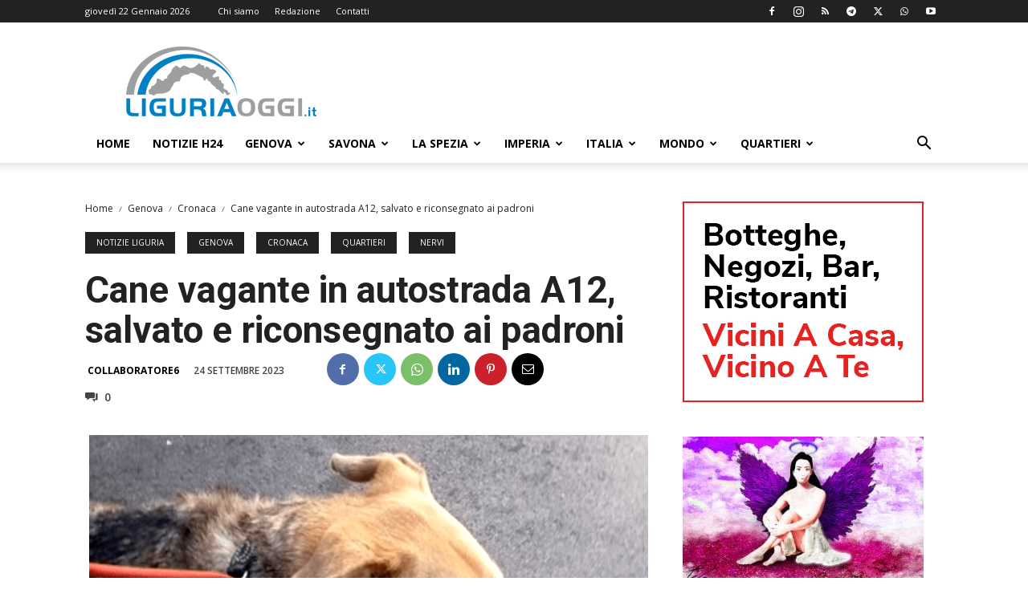

--- FILE ---
content_type: text/html; charset=UTF-8
request_url: https://liguriaoggi.it/2023/09/24/cane-vagante-in-autostrada-a12-salvato-e-riconsegnato-ai-padroni/
body_size: 58708
content:
<!doctype html >
<!--[if IE 8]>    <html class="ie8" lang="en"> <![endif]-->
<!--[if IE 9]>    <html class="ie9" lang="en"> <![endif]-->
<!--[if gt IE 8]><!--> <html lang="it-IT"> <!--<![endif]-->
<head>
    <title>Liguria Oggi &#8211; Il quotidiano di Genova e Liguria</title>
    <meta charset="UTF-8" />
    <meta name="viewport" content="width=device-width, initial-scale=1.0">
    <link rel="pingback" href="https://liguriaoggi.it/xmlrpc.php" />
    <meta name='robots' content='index, follow, max-image-preview:large, max-snippet:-1, max-video-preview:-1' />
<link rel="icon" type="image/png" href="https://liguriaoggi.it/wp-content/uploads/2019/07/liguria-oggi-logo2019-fav.png">
	<!-- This site is optimized with the Yoast SEO Premium plugin v26.6 (Yoast SEO v26.6) - https://yoast.com/wordpress/plugins/seo/ -->
	<title>Liguria Oggi &#8211; Il quotidiano di Genova e Liguria</title>
	<meta name="description" content="Cane vagante in autostrada A12, salvato e riconsegnato ai padroni" />
	<link rel="canonical" href="https://liguriaoggi.it/2023/09/24/cane-vagante-in-autostrada-a12-salvato-e-riconsegnato-ai-padroni/" />
	<meta property="og:locale" content="it_IT" />
	<meta property="og:type" content="article" />
	<meta property="og:title" content="Cane vagante in autostrada A12, salvato e riconsegnato ai padroni &#8211; Il quotidiano di Genova e Liguria" />
	<meta property="og:description" content="Cane vagante in autostrada A12, salvato e riconsegnato ai padroni &#8211; Genova - Ha ritrovato i suoi padroni ed è stata riconsegnata sana e salva Maya la cagnolina salvata questa mattina da alcuni automobilisti che l&#039;hanno" />
	<meta property="og:url" content="https://liguriaoggi.it/2023/09/24/cane-vagante-in-autostrada-a12-salvato-e-riconsegnato-ai-padroni/" />
	<meta property="og:site_name" content="Liguria Oggi" />
	<meta property="article:publisher" content="https://www.facebook.com/liguriaoggi" />
	<meta property="article:published_time" content="2023-09-24T18:48:48+00:00" />
	<meta property="og:image" content="https://liguriaoggi.it/wp-content/uploads/2023/09/Maya_cagnolina_autostradaA12.png" />
	<meta property="og:image:width" content="1068" />
	<meta property="og:image:height" content="800" />
	<meta property="og:image:type" content="image/png" />
	<meta name="author" content="Collaboratore6" />
	<meta name="twitter:card" content="summary_large_image" />
	<meta name="twitter:creator" content="@liguriaoggi" />
	<meta name="twitter:site" content="@liguriaoggi" />
	<meta name="twitter:label1" content="Scritto da" />
	<meta name="twitter:data1" content="Collaboratore6" />
	<meta name="twitter:label2" content="Tempo di lettura stimato" />
	<meta name="twitter:data2" content="1 minuto" />
	<script type="application/ld+json" class="yoast-schema-graph">{"@context":"https://schema.org","@graph":[{"@type":"Article","@id":"https://liguriaoggi.it/2023/09/24/cane-vagante-in-autostrada-a12-salvato-e-riconsegnato-ai-padroni/#article","isPartOf":{"@id":"https://liguriaoggi.it/2023/09/24/cane-vagante-in-autostrada-a12-salvato-e-riconsegnato-ai-padroni/"},"author":{"name":"Collaboratore6","@id":"https://liguriaoggi.it/#/schema/person/96fb29456e04ca3fc704aa34c002b0d3"},"headline":"Cane vagante in autostrada A12, salvato e riconsegnato ai padroni","datePublished":"2023-09-24T18:48:48+00:00","mainEntityOfPage":{"@id":"https://liguriaoggi.it/2023/09/24/cane-vagante-in-autostrada-a12-salvato-e-riconsegnato-ai-padroni/"},"wordCount":130,"commentCount":0,"publisher":{"@id":"https://liguriaoggi.it/#organization"},"image":{"@id":"https://liguriaoggi.it/2023/09/24/cane-vagante-in-autostrada-a12-salvato-e-riconsegnato-ai-padroni/#primaryimage"},"thumbnailUrl":"https://liguriaoggi.it/wp-content/uploads/2023/09/Maya_cagnolina_autostradaA12.png","keywords":["notizie genova","polizia stradale","autostrada a12","Genova Nervi","ritrovata","cagnolina autostrada"],"articleSection":["Cronaca","Quartieri","Notizie Liguria","Genova","Nervi"],"inLanguage":"it-IT","potentialAction":[{"@type":"CommentAction","name":"Comment","target":["https://liguriaoggi.it/2023/09/24/cane-vagante-in-autostrada-a12-salvato-e-riconsegnato-ai-padroni/#respond"]}],"copyrightYear":"2023","copyrightHolder":{"@id":"https://liguriaoggi.it/#organization"}},{"@type":"WebPage","@id":"https://liguriaoggi.it/2023/09/24/cane-vagante-in-autostrada-a12-salvato-e-riconsegnato-ai-padroni/","url":"https://liguriaoggi.it/2023/09/24/cane-vagante-in-autostrada-a12-salvato-e-riconsegnato-ai-padroni/","name":"Liguria Oggi &#8211; Il quotidiano di Genova e Liguria","isPartOf":{"@id":"https://liguriaoggi.it/#website"},"primaryImageOfPage":{"@id":"https://liguriaoggi.it/2023/09/24/cane-vagante-in-autostrada-a12-salvato-e-riconsegnato-ai-padroni/#primaryimage"},"image":{"@id":"https://liguriaoggi.it/2023/09/24/cane-vagante-in-autostrada-a12-salvato-e-riconsegnato-ai-padroni/#primaryimage"},"thumbnailUrl":"https://liguriaoggi.it/wp-content/uploads/2023/09/Maya_cagnolina_autostradaA12.png","datePublished":"2023-09-24T18:48:48+00:00","description":"Cane vagante in autostrada A12, salvato e riconsegnato ai padroni","breadcrumb":{"@id":"https://liguriaoggi.it/2023/09/24/cane-vagante-in-autostrada-a12-salvato-e-riconsegnato-ai-padroni/#breadcrumb"},"inLanguage":"it-IT","potentialAction":[{"@type":"ReadAction","target":["https://liguriaoggi.it/2023/09/24/cane-vagante-in-autostrada-a12-salvato-e-riconsegnato-ai-padroni/"]}]},{"@type":"ImageObject","inLanguage":"it-IT","@id":"https://liguriaoggi.it/2023/09/24/cane-vagante-in-autostrada-a12-salvato-e-riconsegnato-ai-padroni/#primaryimage","url":"https://liguriaoggi.it/wp-content/uploads/2023/09/Maya_cagnolina_autostradaA12.png","contentUrl":"https://liguriaoggi.it/wp-content/uploads/2023/09/Maya_cagnolina_autostradaA12.png","width":1068,"height":800,"caption":"Maya cagnolina ritrovata Autostrada A12"},{"@type":"BreadcrumbList","@id":"https://liguriaoggi.it/2023/09/24/cane-vagante-in-autostrada-a12-salvato-e-riconsegnato-ai-padroni/#breadcrumb","itemListElement":[{"@type":"ListItem","position":1,"name":"Home","item":"https://liguriaoggi.it/"},{"@type":"ListItem","position":2,"name":"Cane vagante in autostrada A12, salvato e riconsegnato ai padroni"}]},{"@type":"WebSite","@id":"https://liguriaoggi.it/#website","url":"https://liguriaoggi.it/","name":"Liguria Oggi","description":"Il quotidiano di Genova e Liguria","publisher":{"@id":"https://liguriaoggi.it/#organization"},"potentialAction":[{"@type":"SearchAction","target":{"@type":"EntryPoint","urlTemplate":"https://liguriaoggi.it/?s={search_term_string}"},"query-input":{"@type":"PropertyValueSpecification","valueRequired":true,"valueName":"search_term_string"}}],"inLanguage":"it-IT"},{"@type":"Organization","@id":"https://liguriaoggi.it/#organization","name":"Liguria Oggi","url":"https://liguriaoggi.it/","logo":{"@type":"ImageObject","inLanguage":"it-IT","@id":"https://liguriaoggi.it/#/schema/logo/image/","url":"https://liguriaoggi.it/wp-content/uploads/2019/09/logo_LiguriaOggi_quadrato-blu.jpg","contentUrl":"https://liguriaoggi.it/wp-content/uploads/2019/09/logo_LiguriaOggi_quadrato-blu.jpg","width":750,"height":750,"caption":"Liguria Oggi"},"image":{"@id":"https://liguriaoggi.it/#/schema/logo/image/"},"sameAs":["https://www.facebook.com/liguriaoggi","https://x.com/liguriaoggi","https://www.instagram.com/liguriaoggi.it/","https://www.youtube.com/channel/UCljVqCaZcxap4M3UlHimGqw","https://www.threads.com/@liguriaoggi.it?hl=it"],"publishingPrinciples":"https://liguriaoggi.it/redazione/","ownershipFundingInfo":"https://liguriaoggi.it/chi-siamo/","actionableFeedbackPolicy":"https://liguriaoggi.it/contatti/","correctionsPolicy":"https://liguriaoggi.it/segnalazioni/","ethicsPolicy":"https://liguriaoggi.it/chi-siamo/","diversityPolicy":"https://liguriaoggi.it/chi-siamo/","diversityStaffingReport":"https://liguriaoggi.it/chi-siamo/"},{"@type":"Person","@id":"https://liguriaoggi.it/#/schema/person/96fb29456e04ca3fc704aa34c002b0d3","name":"Collaboratore6"}]}</script>
	<!-- / Yoast SEO Premium plugin. -->


<link rel='dns-prefetch' href='//fonts.googleapis.com' />
<link rel="alternate" type="application/rss+xml" title="Liguria Oggi &raquo; Feed" href="https://liguriaoggi.it/feed/" />
<link rel="alternate" title="oEmbed (JSON)" type="application/json+oembed" href="https://liguriaoggi.it/wp-json/oembed/1.0/embed?url=https%3A%2F%2Fliguriaoggi.it%2F2023%2F09%2F24%2Fcane-vagante-in-autostrada-a12-salvato-e-riconsegnato-ai-padroni%2F" />
<link rel="alternate" title="oEmbed (XML)" type="text/xml+oembed" href="https://liguriaoggi.it/wp-json/oembed/1.0/embed?url=https%3A%2F%2Fliguriaoggi.it%2F2023%2F09%2F24%2Fcane-vagante-in-autostrada-a12-salvato-e-riconsegnato-ai-padroni%2F&#038;format=xml" />
<style id='wp-img-auto-sizes-contain-inline-css' type='text/css'>
img:is([sizes=auto i],[sizes^="auto," i]){contain-intrinsic-size:3000px 1500px}
/*# sourceURL=wp-img-auto-sizes-contain-inline-css */
</style>
<style id='wp-emoji-styles-inline-css' type='text/css'>

	img.wp-smiley, img.emoji {
		display: inline !important;
		border: none !important;
		box-shadow: none !important;
		height: 1em !important;
		width: 1em !important;
		margin: 0 0.07em !important;
		vertical-align: -0.1em !important;
		background: none !important;
		padding: 0 !important;
	}
/*# sourceURL=wp-emoji-styles-inline-css */
</style>
<style id='wp-block-library-inline-css' type='text/css'>
:root{--wp-block-synced-color:#7a00df;--wp-block-synced-color--rgb:122,0,223;--wp-bound-block-color:var(--wp-block-synced-color);--wp-editor-canvas-background:#ddd;--wp-admin-theme-color:#007cba;--wp-admin-theme-color--rgb:0,124,186;--wp-admin-theme-color-darker-10:#006ba1;--wp-admin-theme-color-darker-10--rgb:0,107,160.5;--wp-admin-theme-color-darker-20:#005a87;--wp-admin-theme-color-darker-20--rgb:0,90,135;--wp-admin-border-width-focus:2px}@media (min-resolution:192dpi){:root{--wp-admin-border-width-focus:1.5px}}.wp-element-button{cursor:pointer}:root .has-very-light-gray-background-color{background-color:#eee}:root .has-very-dark-gray-background-color{background-color:#313131}:root .has-very-light-gray-color{color:#eee}:root .has-very-dark-gray-color{color:#313131}:root .has-vivid-green-cyan-to-vivid-cyan-blue-gradient-background{background:linear-gradient(135deg,#00d084,#0693e3)}:root .has-purple-crush-gradient-background{background:linear-gradient(135deg,#34e2e4,#4721fb 50%,#ab1dfe)}:root .has-hazy-dawn-gradient-background{background:linear-gradient(135deg,#faaca8,#dad0ec)}:root .has-subdued-olive-gradient-background{background:linear-gradient(135deg,#fafae1,#67a671)}:root .has-atomic-cream-gradient-background{background:linear-gradient(135deg,#fdd79a,#004a59)}:root .has-nightshade-gradient-background{background:linear-gradient(135deg,#330968,#31cdcf)}:root .has-midnight-gradient-background{background:linear-gradient(135deg,#020381,#2874fc)}:root{--wp--preset--font-size--normal:16px;--wp--preset--font-size--huge:42px}.has-regular-font-size{font-size:1em}.has-larger-font-size{font-size:2.625em}.has-normal-font-size{font-size:var(--wp--preset--font-size--normal)}.has-huge-font-size{font-size:var(--wp--preset--font-size--huge)}.has-text-align-center{text-align:center}.has-text-align-left{text-align:left}.has-text-align-right{text-align:right}.has-fit-text{white-space:nowrap!important}#end-resizable-editor-section{display:none}.aligncenter{clear:both}.items-justified-left{justify-content:flex-start}.items-justified-center{justify-content:center}.items-justified-right{justify-content:flex-end}.items-justified-space-between{justify-content:space-between}.screen-reader-text{border:0;clip-path:inset(50%);height:1px;margin:-1px;overflow:hidden;padding:0;position:absolute;width:1px;word-wrap:normal!important}.screen-reader-text:focus{background-color:#ddd;clip-path:none;color:#444;display:block;font-size:1em;height:auto;left:5px;line-height:normal;padding:15px 23px 14px;text-decoration:none;top:5px;width:auto;z-index:100000}html :where(.has-border-color){border-style:solid}html :where([style*=border-top-color]){border-top-style:solid}html :where([style*=border-right-color]){border-right-style:solid}html :where([style*=border-bottom-color]){border-bottom-style:solid}html :where([style*=border-left-color]){border-left-style:solid}html :where([style*=border-width]){border-style:solid}html :where([style*=border-top-width]){border-top-style:solid}html :where([style*=border-right-width]){border-right-style:solid}html :where([style*=border-bottom-width]){border-bottom-style:solid}html :where([style*=border-left-width]){border-left-style:solid}html :where(img[class*=wp-image-]){height:auto;max-width:100%}:where(figure){margin:0 0 1em}html :where(.is-position-sticky){--wp-admin--admin-bar--position-offset:var(--wp-admin--admin-bar--height,0px)}@media screen and (max-width:600px){html :where(.is-position-sticky){--wp-admin--admin-bar--position-offset:0px}}
/*wp_block_styles_on_demand_placeholder:6971b6a7ad9f4*/
/*# sourceURL=wp-block-library-inline-css */
</style>
<style id='classic-theme-styles-inline-css' type='text/css'>
/*! This file is auto-generated */
.wp-block-button__link{color:#fff;background-color:#32373c;border-radius:9999px;box-shadow:none;text-decoration:none;padding:calc(.667em + 2px) calc(1.333em + 2px);font-size:1.125em}.wp-block-file__button{background:#32373c;color:#fff;text-decoration:none}
/*# sourceURL=/wp-includes/css/classic-themes.min.css */
</style>
<link rel='stylesheet' id='td-plugin-multi-purpose-css' href='https://liguriaoggi.it/wp-content/plugins/td-composer/td-multi-purpose/style.css?ver=7cd248d7ca13c255207c3f8b916c3f00' type='text/css' media='all' />
<style id="google-fonts-style-css" media="all">/* cyrillic-ext */
@font-face {
  font-family: 'Montserrat';
  font-style: normal;
  font-weight: 400;
  font-display: swap;
  src: url(/fonts.gstatic.com/s/montserrat/v31/JTUSjIg1_i6t8kCHKm459WRhyyTh89ZNpQ.woff2) format('woff2');
  unicode-range: U+0460-052F, U+1C80-1C8A, U+20B4, U+2DE0-2DFF, U+A640-A69F, U+FE2E-FE2F;
}
/* cyrillic */
@font-face {
  font-family: 'Montserrat';
  font-style: normal;
  font-weight: 400;
  font-display: swap;
  src: url(/fonts.gstatic.com/s/montserrat/v31/JTUSjIg1_i6t8kCHKm459W1hyyTh89ZNpQ.woff2) format('woff2');
  unicode-range: U+0301, U+0400-045F, U+0490-0491, U+04B0-04B1, U+2116;
}
/* vietnamese */
@font-face {
  font-family: 'Montserrat';
  font-style: normal;
  font-weight: 400;
  font-display: swap;
  src: url(/fonts.gstatic.com/s/montserrat/v31/JTUSjIg1_i6t8kCHKm459WZhyyTh89ZNpQ.woff2) format('woff2');
  unicode-range: U+0102-0103, U+0110-0111, U+0128-0129, U+0168-0169, U+01A0-01A1, U+01AF-01B0, U+0300-0301, U+0303-0304, U+0308-0309, U+0323, U+0329, U+1EA0-1EF9, U+20AB;
}
/* latin-ext */
@font-face {
  font-family: 'Montserrat';
  font-style: normal;
  font-weight: 400;
  font-display: swap;
  src: url(/fonts.gstatic.com/s/montserrat/v31/JTUSjIg1_i6t8kCHKm459WdhyyTh89ZNpQ.woff2) format('woff2');
  unicode-range: U+0100-02BA, U+02BD-02C5, U+02C7-02CC, U+02CE-02D7, U+02DD-02FF, U+0304, U+0308, U+0329, U+1D00-1DBF, U+1E00-1E9F, U+1EF2-1EFF, U+2020, U+20A0-20AB, U+20AD-20C0, U+2113, U+2C60-2C7F, U+A720-A7FF;
}
/* latin */
@font-face {
  font-family: 'Montserrat';
  font-style: normal;
  font-weight: 400;
  font-display: swap;
  src: url(/fonts.gstatic.com/s/montserrat/v31/JTUSjIg1_i6t8kCHKm459WlhyyTh89Y.woff2) format('woff2');
  unicode-range: U+0000-00FF, U+0131, U+0152-0153, U+02BB-02BC, U+02C6, U+02DA, U+02DC, U+0304, U+0308, U+0329, U+2000-206F, U+20AC, U+2122, U+2191, U+2193, U+2212, U+2215, U+FEFF, U+FFFD;
}
/* cyrillic-ext */
@font-face {
  font-family: 'Montserrat';
  font-style: normal;
  font-weight: 700;
  font-display: swap;
  src: url(/fonts.gstatic.com/s/montserrat/v31/JTUSjIg1_i6t8kCHKm459WRhyyTh89ZNpQ.woff2) format('woff2');
  unicode-range: U+0460-052F, U+1C80-1C8A, U+20B4, U+2DE0-2DFF, U+A640-A69F, U+FE2E-FE2F;
}
/* cyrillic */
@font-face {
  font-family: 'Montserrat';
  font-style: normal;
  font-weight: 700;
  font-display: swap;
  src: url(/fonts.gstatic.com/s/montserrat/v31/JTUSjIg1_i6t8kCHKm459W1hyyTh89ZNpQ.woff2) format('woff2');
  unicode-range: U+0301, U+0400-045F, U+0490-0491, U+04B0-04B1, U+2116;
}
/* vietnamese */
@font-face {
  font-family: 'Montserrat';
  font-style: normal;
  font-weight: 700;
  font-display: swap;
  src: url(/fonts.gstatic.com/s/montserrat/v31/JTUSjIg1_i6t8kCHKm459WZhyyTh89ZNpQ.woff2) format('woff2');
  unicode-range: U+0102-0103, U+0110-0111, U+0128-0129, U+0168-0169, U+01A0-01A1, U+01AF-01B0, U+0300-0301, U+0303-0304, U+0308-0309, U+0323, U+0329, U+1EA0-1EF9, U+20AB;
}
/* latin-ext */
@font-face {
  font-family: 'Montserrat';
  font-style: normal;
  font-weight: 700;
  font-display: swap;
  src: url(/fonts.gstatic.com/s/montserrat/v31/JTUSjIg1_i6t8kCHKm459WdhyyTh89ZNpQ.woff2) format('woff2');
  unicode-range: U+0100-02BA, U+02BD-02C5, U+02C7-02CC, U+02CE-02D7, U+02DD-02FF, U+0304, U+0308, U+0329, U+1D00-1DBF, U+1E00-1E9F, U+1EF2-1EFF, U+2020, U+20A0-20AB, U+20AD-20C0, U+2113, U+2C60-2C7F, U+A720-A7FF;
}
/* latin */
@font-face {
  font-family: 'Montserrat';
  font-style: normal;
  font-weight: 700;
  font-display: swap;
  src: url(/fonts.gstatic.com/s/montserrat/v31/JTUSjIg1_i6t8kCHKm459WlhyyTh89Y.woff2) format('woff2');
  unicode-range: U+0000-00FF, U+0131, U+0152-0153, U+02BB-02BC, U+02C6, U+02DA, U+02DC, U+0304, U+0308, U+0329, U+2000-206F, U+20AC, U+2122, U+2191, U+2193, U+2212, U+2215, U+FEFF, U+FFFD;
}
/* cyrillic-ext */
@font-face {
  font-family: 'Open Sans';
  font-style: normal;
  font-weight: 400;
  font-stretch: 100%;
  font-display: swap;
  src: url(/fonts.gstatic.com/s/opensans/v44/memvYaGs126MiZpBA-UvWbX2vVnXBbObj2OVTSKmu0SC55K5gw.woff2) format('woff2');
  unicode-range: U+0460-052F, U+1C80-1C8A, U+20B4, U+2DE0-2DFF, U+A640-A69F, U+FE2E-FE2F;
}
/* cyrillic */
@font-face {
  font-family: 'Open Sans';
  font-style: normal;
  font-weight: 400;
  font-stretch: 100%;
  font-display: swap;
  src: url(/fonts.gstatic.com/s/opensans/v44/memvYaGs126MiZpBA-UvWbX2vVnXBbObj2OVTSumu0SC55K5gw.woff2) format('woff2');
  unicode-range: U+0301, U+0400-045F, U+0490-0491, U+04B0-04B1, U+2116;
}
/* greek-ext */
@font-face {
  font-family: 'Open Sans';
  font-style: normal;
  font-weight: 400;
  font-stretch: 100%;
  font-display: swap;
  src: url(/fonts.gstatic.com/s/opensans/v44/memvYaGs126MiZpBA-UvWbX2vVnXBbObj2OVTSOmu0SC55K5gw.woff2) format('woff2');
  unicode-range: U+1F00-1FFF;
}
/* greek */
@font-face {
  font-family: 'Open Sans';
  font-style: normal;
  font-weight: 400;
  font-stretch: 100%;
  font-display: swap;
  src: url(/fonts.gstatic.com/s/opensans/v44/memvYaGs126MiZpBA-UvWbX2vVnXBbObj2OVTSymu0SC55K5gw.woff2) format('woff2');
  unicode-range: U+0370-0377, U+037A-037F, U+0384-038A, U+038C, U+038E-03A1, U+03A3-03FF;
}
/* hebrew */
@font-face {
  font-family: 'Open Sans';
  font-style: normal;
  font-weight: 400;
  font-stretch: 100%;
  font-display: swap;
  src: url(/fonts.gstatic.com/s/opensans/v44/memvYaGs126MiZpBA-UvWbX2vVnXBbObj2OVTS2mu0SC55K5gw.woff2) format('woff2');
  unicode-range: U+0307-0308, U+0590-05FF, U+200C-2010, U+20AA, U+25CC, U+FB1D-FB4F;
}
/* math */
@font-face {
  font-family: 'Open Sans';
  font-style: normal;
  font-weight: 400;
  font-stretch: 100%;
  font-display: swap;
  src: url(/fonts.gstatic.com/s/opensans/v44/memvYaGs126MiZpBA-UvWbX2vVnXBbObj2OVTVOmu0SC55K5gw.woff2) format('woff2');
  unicode-range: U+0302-0303, U+0305, U+0307-0308, U+0310, U+0312, U+0315, U+031A, U+0326-0327, U+032C, U+032F-0330, U+0332-0333, U+0338, U+033A, U+0346, U+034D, U+0391-03A1, U+03A3-03A9, U+03B1-03C9, U+03D1, U+03D5-03D6, U+03F0-03F1, U+03F4-03F5, U+2016-2017, U+2034-2038, U+203C, U+2040, U+2043, U+2047, U+2050, U+2057, U+205F, U+2070-2071, U+2074-208E, U+2090-209C, U+20D0-20DC, U+20E1, U+20E5-20EF, U+2100-2112, U+2114-2115, U+2117-2121, U+2123-214F, U+2190, U+2192, U+2194-21AE, U+21B0-21E5, U+21F1-21F2, U+21F4-2211, U+2213-2214, U+2216-22FF, U+2308-230B, U+2310, U+2319, U+231C-2321, U+2336-237A, U+237C, U+2395, U+239B-23B7, U+23D0, U+23DC-23E1, U+2474-2475, U+25AF, U+25B3, U+25B7, U+25BD, U+25C1, U+25CA, U+25CC, U+25FB, U+266D-266F, U+27C0-27FF, U+2900-2AFF, U+2B0E-2B11, U+2B30-2B4C, U+2BFE, U+3030, U+FF5B, U+FF5D, U+1D400-1D7FF, U+1EE00-1EEFF;
}
/* symbols */
@font-face {
  font-family: 'Open Sans';
  font-style: normal;
  font-weight: 400;
  font-stretch: 100%;
  font-display: swap;
  src: url(/fonts.gstatic.com/s/opensans/v44/memvYaGs126MiZpBA-UvWbX2vVnXBbObj2OVTUGmu0SC55K5gw.woff2) format('woff2');
  unicode-range: U+0001-000C, U+000E-001F, U+007F-009F, U+20DD-20E0, U+20E2-20E4, U+2150-218F, U+2190, U+2192, U+2194-2199, U+21AF, U+21E6-21F0, U+21F3, U+2218-2219, U+2299, U+22C4-22C6, U+2300-243F, U+2440-244A, U+2460-24FF, U+25A0-27BF, U+2800-28FF, U+2921-2922, U+2981, U+29BF, U+29EB, U+2B00-2BFF, U+4DC0-4DFF, U+FFF9-FFFB, U+10140-1018E, U+10190-1019C, U+101A0, U+101D0-101FD, U+102E0-102FB, U+10E60-10E7E, U+1D2C0-1D2D3, U+1D2E0-1D37F, U+1F000-1F0FF, U+1F100-1F1AD, U+1F1E6-1F1FF, U+1F30D-1F30F, U+1F315, U+1F31C, U+1F31E, U+1F320-1F32C, U+1F336, U+1F378, U+1F37D, U+1F382, U+1F393-1F39F, U+1F3A7-1F3A8, U+1F3AC-1F3AF, U+1F3C2, U+1F3C4-1F3C6, U+1F3CA-1F3CE, U+1F3D4-1F3E0, U+1F3ED, U+1F3F1-1F3F3, U+1F3F5-1F3F7, U+1F408, U+1F415, U+1F41F, U+1F426, U+1F43F, U+1F441-1F442, U+1F444, U+1F446-1F449, U+1F44C-1F44E, U+1F453, U+1F46A, U+1F47D, U+1F4A3, U+1F4B0, U+1F4B3, U+1F4B9, U+1F4BB, U+1F4BF, U+1F4C8-1F4CB, U+1F4D6, U+1F4DA, U+1F4DF, U+1F4E3-1F4E6, U+1F4EA-1F4ED, U+1F4F7, U+1F4F9-1F4FB, U+1F4FD-1F4FE, U+1F503, U+1F507-1F50B, U+1F50D, U+1F512-1F513, U+1F53E-1F54A, U+1F54F-1F5FA, U+1F610, U+1F650-1F67F, U+1F687, U+1F68D, U+1F691, U+1F694, U+1F698, U+1F6AD, U+1F6B2, U+1F6B9-1F6BA, U+1F6BC, U+1F6C6-1F6CF, U+1F6D3-1F6D7, U+1F6E0-1F6EA, U+1F6F0-1F6F3, U+1F6F7-1F6FC, U+1F700-1F7FF, U+1F800-1F80B, U+1F810-1F847, U+1F850-1F859, U+1F860-1F887, U+1F890-1F8AD, U+1F8B0-1F8BB, U+1F8C0-1F8C1, U+1F900-1F90B, U+1F93B, U+1F946, U+1F984, U+1F996, U+1F9E9, U+1FA00-1FA6F, U+1FA70-1FA7C, U+1FA80-1FA89, U+1FA8F-1FAC6, U+1FACE-1FADC, U+1FADF-1FAE9, U+1FAF0-1FAF8, U+1FB00-1FBFF;
}
/* vietnamese */
@font-face {
  font-family: 'Open Sans';
  font-style: normal;
  font-weight: 400;
  font-stretch: 100%;
  font-display: swap;
  src: url(/fonts.gstatic.com/s/opensans/v44/memvYaGs126MiZpBA-UvWbX2vVnXBbObj2OVTSCmu0SC55K5gw.woff2) format('woff2');
  unicode-range: U+0102-0103, U+0110-0111, U+0128-0129, U+0168-0169, U+01A0-01A1, U+01AF-01B0, U+0300-0301, U+0303-0304, U+0308-0309, U+0323, U+0329, U+1EA0-1EF9, U+20AB;
}
/* latin-ext */
@font-face {
  font-family: 'Open Sans';
  font-style: normal;
  font-weight: 400;
  font-stretch: 100%;
  font-display: swap;
  src: url(/fonts.gstatic.com/s/opensans/v44/memvYaGs126MiZpBA-UvWbX2vVnXBbObj2OVTSGmu0SC55K5gw.woff2) format('woff2');
  unicode-range: U+0100-02BA, U+02BD-02C5, U+02C7-02CC, U+02CE-02D7, U+02DD-02FF, U+0304, U+0308, U+0329, U+1D00-1DBF, U+1E00-1E9F, U+1EF2-1EFF, U+2020, U+20A0-20AB, U+20AD-20C0, U+2113, U+2C60-2C7F, U+A720-A7FF;
}
/* latin */
@font-face {
  font-family: 'Open Sans';
  font-style: normal;
  font-weight: 400;
  font-stretch: 100%;
  font-display: swap;
  src: url(/fonts.gstatic.com/s/opensans/v44/memvYaGs126MiZpBA-UvWbX2vVnXBbObj2OVTS-mu0SC55I.woff2) format('woff2');
  unicode-range: U+0000-00FF, U+0131, U+0152-0153, U+02BB-02BC, U+02C6, U+02DA, U+02DC, U+0304, U+0308, U+0329, U+2000-206F, U+20AC, U+2122, U+2191, U+2193, U+2212, U+2215, U+FEFF, U+FFFD;
}
/* cyrillic-ext */
@font-face {
  font-family: 'Open Sans';
  font-style: normal;
  font-weight: 600;
  font-stretch: 100%;
  font-display: swap;
  src: url(/fonts.gstatic.com/s/opensans/v44/memvYaGs126MiZpBA-UvWbX2vVnXBbObj2OVTSKmu0SC55K5gw.woff2) format('woff2');
  unicode-range: U+0460-052F, U+1C80-1C8A, U+20B4, U+2DE0-2DFF, U+A640-A69F, U+FE2E-FE2F;
}
/* cyrillic */
@font-face {
  font-family: 'Open Sans';
  font-style: normal;
  font-weight: 600;
  font-stretch: 100%;
  font-display: swap;
  src: url(/fonts.gstatic.com/s/opensans/v44/memvYaGs126MiZpBA-UvWbX2vVnXBbObj2OVTSumu0SC55K5gw.woff2) format('woff2');
  unicode-range: U+0301, U+0400-045F, U+0490-0491, U+04B0-04B1, U+2116;
}
/* greek-ext */
@font-face {
  font-family: 'Open Sans';
  font-style: normal;
  font-weight: 600;
  font-stretch: 100%;
  font-display: swap;
  src: url(/fonts.gstatic.com/s/opensans/v44/memvYaGs126MiZpBA-UvWbX2vVnXBbObj2OVTSOmu0SC55K5gw.woff2) format('woff2');
  unicode-range: U+1F00-1FFF;
}
/* greek */
@font-face {
  font-family: 'Open Sans';
  font-style: normal;
  font-weight: 600;
  font-stretch: 100%;
  font-display: swap;
  src: url(/fonts.gstatic.com/s/opensans/v44/memvYaGs126MiZpBA-UvWbX2vVnXBbObj2OVTSymu0SC55K5gw.woff2) format('woff2');
  unicode-range: U+0370-0377, U+037A-037F, U+0384-038A, U+038C, U+038E-03A1, U+03A3-03FF;
}
/* hebrew */
@font-face {
  font-family: 'Open Sans';
  font-style: normal;
  font-weight: 600;
  font-stretch: 100%;
  font-display: swap;
  src: url(/fonts.gstatic.com/s/opensans/v44/memvYaGs126MiZpBA-UvWbX2vVnXBbObj2OVTS2mu0SC55K5gw.woff2) format('woff2');
  unicode-range: U+0307-0308, U+0590-05FF, U+200C-2010, U+20AA, U+25CC, U+FB1D-FB4F;
}
/* math */
@font-face {
  font-family: 'Open Sans';
  font-style: normal;
  font-weight: 600;
  font-stretch: 100%;
  font-display: swap;
  src: url(/fonts.gstatic.com/s/opensans/v44/memvYaGs126MiZpBA-UvWbX2vVnXBbObj2OVTVOmu0SC55K5gw.woff2) format('woff2');
  unicode-range: U+0302-0303, U+0305, U+0307-0308, U+0310, U+0312, U+0315, U+031A, U+0326-0327, U+032C, U+032F-0330, U+0332-0333, U+0338, U+033A, U+0346, U+034D, U+0391-03A1, U+03A3-03A9, U+03B1-03C9, U+03D1, U+03D5-03D6, U+03F0-03F1, U+03F4-03F5, U+2016-2017, U+2034-2038, U+203C, U+2040, U+2043, U+2047, U+2050, U+2057, U+205F, U+2070-2071, U+2074-208E, U+2090-209C, U+20D0-20DC, U+20E1, U+20E5-20EF, U+2100-2112, U+2114-2115, U+2117-2121, U+2123-214F, U+2190, U+2192, U+2194-21AE, U+21B0-21E5, U+21F1-21F2, U+21F4-2211, U+2213-2214, U+2216-22FF, U+2308-230B, U+2310, U+2319, U+231C-2321, U+2336-237A, U+237C, U+2395, U+239B-23B7, U+23D0, U+23DC-23E1, U+2474-2475, U+25AF, U+25B3, U+25B7, U+25BD, U+25C1, U+25CA, U+25CC, U+25FB, U+266D-266F, U+27C0-27FF, U+2900-2AFF, U+2B0E-2B11, U+2B30-2B4C, U+2BFE, U+3030, U+FF5B, U+FF5D, U+1D400-1D7FF, U+1EE00-1EEFF;
}
/* symbols */
@font-face {
  font-family: 'Open Sans';
  font-style: normal;
  font-weight: 600;
  font-stretch: 100%;
  font-display: swap;
  src: url(/fonts.gstatic.com/s/opensans/v44/memvYaGs126MiZpBA-UvWbX2vVnXBbObj2OVTUGmu0SC55K5gw.woff2) format('woff2');
  unicode-range: U+0001-000C, U+000E-001F, U+007F-009F, U+20DD-20E0, U+20E2-20E4, U+2150-218F, U+2190, U+2192, U+2194-2199, U+21AF, U+21E6-21F0, U+21F3, U+2218-2219, U+2299, U+22C4-22C6, U+2300-243F, U+2440-244A, U+2460-24FF, U+25A0-27BF, U+2800-28FF, U+2921-2922, U+2981, U+29BF, U+29EB, U+2B00-2BFF, U+4DC0-4DFF, U+FFF9-FFFB, U+10140-1018E, U+10190-1019C, U+101A0, U+101D0-101FD, U+102E0-102FB, U+10E60-10E7E, U+1D2C0-1D2D3, U+1D2E0-1D37F, U+1F000-1F0FF, U+1F100-1F1AD, U+1F1E6-1F1FF, U+1F30D-1F30F, U+1F315, U+1F31C, U+1F31E, U+1F320-1F32C, U+1F336, U+1F378, U+1F37D, U+1F382, U+1F393-1F39F, U+1F3A7-1F3A8, U+1F3AC-1F3AF, U+1F3C2, U+1F3C4-1F3C6, U+1F3CA-1F3CE, U+1F3D4-1F3E0, U+1F3ED, U+1F3F1-1F3F3, U+1F3F5-1F3F7, U+1F408, U+1F415, U+1F41F, U+1F426, U+1F43F, U+1F441-1F442, U+1F444, U+1F446-1F449, U+1F44C-1F44E, U+1F453, U+1F46A, U+1F47D, U+1F4A3, U+1F4B0, U+1F4B3, U+1F4B9, U+1F4BB, U+1F4BF, U+1F4C8-1F4CB, U+1F4D6, U+1F4DA, U+1F4DF, U+1F4E3-1F4E6, U+1F4EA-1F4ED, U+1F4F7, U+1F4F9-1F4FB, U+1F4FD-1F4FE, U+1F503, U+1F507-1F50B, U+1F50D, U+1F512-1F513, U+1F53E-1F54A, U+1F54F-1F5FA, U+1F610, U+1F650-1F67F, U+1F687, U+1F68D, U+1F691, U+1F694, U+1F698, U+1F6AD, U+1F6B2, U+1F6B9-1F6BA, U+1F6BC, U+1F6C6-1F6CF, U+1F6D3-1F6D7, U+1F6E0-1F6EA, U+1F6F0-1F6F3, U+1F6F7-1F6FC, U+1F700-1F7FF, U+1F800-1F80B, U+1F810-1F847, U+1F850-1F859, U+1F860-1F887, U+1F890-1F8AD, U+1F8B0-1F8BB, U+1F8C0-1F8C1, U+1F900-1F90B, U+1F93B, U+1F946, U+1F984, U+1F996, U+1F9E9, U+1FA00-1FA6F, U+1FA70-1FA7C, U+1FA80-1FA89, U+1FA8F-1FAC6, U+1FACE-1FADC, U+1FADF-1FAE9, U+1FAF0-1FAF8, U+1FB00-1FBFF;
}
/* vietnamese */
@font-face {
  font-family: 'Open Sans';
  font-style: normal;
  font-weight: 600;
  font-stretch: 100%;
  font-display: swap;
  src: url(/fonts.gstatic.com/s/opensans/v44/memvYaGs126MiZpBA-UvWbX2vVnXBbObj2OVTSCmu0SC55K5gw.woff2) format('woff2');
  unicode-range: U+0102-0103, U+0110-0111, U+0128-0129, U+0168-0169, U+01A0-01A1, U+01AF-01B0, U+0300-0301, U+0303-0304, U+0308-0309, U+0323, U+0329, U+1EA0-1EF9, U+20AB;
}
/* latin-ext */
@font-face {
  font-family: 'Open Sans';
  font-style: normal;
  font-weight: 600;
  font-stretch: 100%;
  font-display: swap;
  src: url(/fonts.gstatic.com/s/opensans/v44/memvYaGs126MiZpBA-UvWbX2vVnXBbObj2OVTSGmu0SC55K5gw.woff2) format('woff2');
  unicode-range: U+0100-02BA, U+02BD-02C5, U+02C7-02CC, U+02CE-02D7, U+02DD-02FF, U+0304, U+0308, U+0329, U+1D00-1DBF, U+1E00-1E9F, U+1EF2-1EFF, U+2020, U+20A0-20AB, U+20AD-20C0, U+2113, U+2C60-2C7F, U+A720-A7FF;
}
/* latin */
@font-face {
  font-family: 'Open Sans';
  font-style: normal;
  font-weight: 600;
  font-stretch: 100%;
  font-display: swap;
  src: url(/fonts.gstatic.com/s/opensans/v44/memvYaGs126MiZpBA-UvWbX2vVnXBbObj2OVTS-mu0SC55I.woff2) format('woff2');
  unicode-range: U+0000-00FF, U+0131, U+0152-0153, U+02BB-02BC, U+02C6, U+02DA, U+02DC, U+0304, U+0308, U+0329, U+2000-206F, U+20AC, U+2122, U+2191, U+2193, U+2212, U+2215, U+FEFF, U+FFFD;
}
/* cyrillic-ext */
@font-face {
  font-family: 'Open Sans';
  font-style: normal;
  font-weight: 700;
  font-stretch: 100%;
  font-display: swap;
  src: url(/fonts.gstatic.com/s/opensans/v44/memvYaGs126MiZpBA-UvWbX2vVnXBbObj2OVTSKmu0SC55K5gw.woff2) format('woff2');
  unicode-range: U+0460-052F, U+1C80-1C8A, U+20B4, U+2DE0-2DFF, U+A640-A69F, U+FE2E-FE2F;
}
/* cyrillic */
@font-face {
  font-family: 'Open Sans';
  font-style: normal;
  font-weight: 700;
  font-stretch: 100%;
  font-display: swap;
  src: url(/fonts.gstatic.com/s/opensans/v44/memvYaGs126MiZpBA-UvWbX2vVnXBbObj2OVTSumu0SC55K5gw.woff2) format('woff2');
  unicode-range: U+0301, U+0400-045F, U+0490-0491, U+04B0-04B1, U+2116;
}
/* greek-ext */
@font-face {
  font-family: 'Open Sans';
  font-style: normal;
  font-weight: 700;
  font-stretch: 100%;
  font-display: swap;
  src: url(/fonts.gstatic.com/s/opensans/v44/memvYaGs126MiZpBA-UvWbX2vVnXBbObj2OVTSOmu0SC55K5gw.woff2) format('woff2');
  unicode-range: U+1F00-1FFF;
}
/* greek */
@font-face {
  font-family: 'Open Sans';
  font-style: normal;
  font-weight: 700;
  font-stretch: 100%;
  font-display: swap;
  src: url(/fonts.gstatic.com/s/opensans/v44/memvYaGs126MiZpBA-UvWbX2vVnXBbObj2OVTSymu0SC55K5gw.woff2) format('woff2');
  unicode-range: U+0370-0377, U+037A-037F, U+0384-038A, U+038C, U+038E-03A1, U+03A3-03FF;
}
/* hebrew */
@font-face {
  font-family: 'Open Sans';
  font-style: normal;
  font-weight: 700;
  font-stretch: 100%;
  font-display: swap;
  src: url(/fonts.gstatic.com/s/opensans/v44/memvYaGs126MiZpBA-UvWbX2vVnXBbObj2OVTS2mu0SC55K5gw.woff2) format('woff2');
  unicode-range: U+0307-0308, U+0590-05FF, U+200C-2010, U+20AA, U+25CC, U+FB1D-FB4F;
}
/* math */
@font-face {
  font-family: 'Open Sans';
  font-style: normal;
  font-weight: 700;
  font-stretch: 100%;
  font-display: swap;
  src: url(/fonts.gstatic.com/s/opensans/v44/memvYaGs126MiZpBA-UvWbX2vVnXBbObj2OVTVOmu0SC55K5gw.woff2) format('woff2');
  unicode-range: U+0302-0303, U+0305, U+0307-0308, U+0310, U+0312, U+0315, U+031A, U+0326-0327, U+032C, U+032F-0330, U+0332-0333, U+0338, U+033A, U+0346, U+034D, U+0391-03A1, U+03A3-03A9, U+03B1-03C9, U+03D1, U+03D5-03D6, U+03F0-03F1, U+03F4-03F5, U+2016-2017, U+2034-2038, U+203C, U+2040, U+2043, U+2047, U+2050, U+2057, U+205F, U+2070-2071, U+2074-208E, U+2090-209C, U+20D0-20DC, U+20E1, U+20E5-20EF, U+2100-2112, U+2114-2115, U+2117-2121, U+2123-214F, U+2190, U+2192, U+2194-21AE, U+21B0-21E5, U+21F1-21F2, U+21F4-2211, U+2213-2214, U+2216-22FF, U+2308-230B, U+2310, U+2319, U+231C-2321, U+2336-237A, U+237C, U+2395, U+239B-23B7, U+23D0, U+23DC-23E1, U+2474-2475, U+25AF, U+25B3, U+25B7, U+25BD, U+25C1, U+25CA, U+25CC, U+25FB, U+266D-266F, U+27C0-27FF, U+2900-2AFF, U+2B0E-2B11, U+2B30-2B4C, U+2BFE, U+3030, U+FF5B, U+FF5D, U+1D400-1D7FF, U+1EE00-1EEFF;
}
/* symbols */
@font-face {
  font-family: 'Open Sans';
  font-style: normal;
  font-weight: 700;
  font-stretch: 100%;
  font-display: swap;
  src: url(/fonts.gstatic.com/s/opensans/v44/memvYaGs126MiZpBA-UvWbX2vVnXBbObj2OVTUGmu0SC55K5gw.woff2) format('woff2');
  unicode-range: U+0001-000C, U+000E-001F, U+007F-009F, U+20DD-20E0, U+20E2-20E4, U+2150-218F, U+2190, U+2192, U+2194-2199, U+21AF, U+21E6-21F0, U+21F3, U+2218-2219, U+2299, U+22C4-22C6, U+2300-243F, U+2440-244A, U+2460-24FF, U+25A0-27BF, U+2800-28FF, U+2921-2922, U+2981, U+29BF, U+29EB, U+2B00-2BFF, U+4DC0-4DFF, U+FFF9-FFFB, U+10140-1018E, U+10190-1019C, U+101A0, U+101D0-101FD, U+102E0-102FB, U+10E60-10E7E, U+1D2C0-1D2D3, U+1D2E0-1D37F, U+1F000-1F0FF, U+1F100-1F1AD, U+1F1E6-1F1FF, U+1F30D-1F30F, U+1F315, U+1F31C, U+1F31E, U+1F320-1F32C, U+1F336, U+1F378, U+1F37D, U+1F382, U+1F393-1F39F, U+1F3A7-1F3A8, U+1F3AC-1F3AF, U+1F3C2, U+1F3C4-1F3C6, U+1F3CA-1F3CE, U+1F3D4-1F3E0, U+1F3ED, U+1F3F1-1F3F3, U+1F3F5-1F3F7, U+1F408, U+1F415, U+1F41F, U+1F426, U+1F43F, U+1F441-1F442, U+1F444, U+1F446-1F449, U+1F44C-1F44E, U+1F453, U+1F46A, U+1F47D, U+1F4A3, U+1F4B0, U+1F4B3, U+1F4B9, U+1F4BB, U+1F4BF, U+1F4C8-1F4CB, U+1F4D6, U+1F4DA, U+1F4DF, U+1F4E3-1F4E6, U+1F4EA-1F4ED, U+1F4F7, U+1F4F9-1F4FB, U+1F4FD-1F4FE, U+1F503, U+1F507-1F50B, U+1F50D, U+1F512-1F513, U+1F53E-1F54A, U+1F54F-1F5FA, U+1F610, U+1F650-1F67F, U+1F687, U+1F68D, U+1F691, U+1F694, U+1F698, U+1F6AD, U+1F6B2, U+1F6B9-1F6BA, U+1F6BC, U+1F6C6-1F6CF, U+1F6D3-1F6D7, U+1F6E0-1F6EA, U+1F6F0-1F6F3, U+1F6F7-1F6FC, U+1F700-1F7FF, U+1F800-1F80B, U+1F810-1F847, U+1F850-1F859, U+1F860-1F887, U+1F890-1F8AD, U+1F8B0-1F8BB, U+1F8C0-1F8C1, U+1F900-1F90B, U+1F93B, U+1F946, U+1F984, U+1F996, U+1F9E9, U+1FA00-1FA6F, U+1FA70-1FA7C, U+1FA80-1FA89, U+1FA8F-1FAC6, U+1FACE-1FADC, U+1FADF-1FAE9, U+1FAF0-1FAF8, U+1FB00-1FBFF;
}
/* vietnamese */
@font-face {
  font-family: 'Open Sans';
  font-style: normal;
  font-weight: 700;
  font-stretch: 100%;
  font-display: swap;
  src: url(/fonts.gstatic.com/s/opensans/v44/memvYaGs126MiZpBA-UvWbX2vVnXBbObj2OVTSCmu0SC55K5gw.woff2) format('woff2');
  unicode-range: U+0102-0103, U+0110-0111, U+0128-0129, U+0168-0169, U+01A0-01A1, U+01AF-01B0, U+0300-0301, U+0303-0304, U+0308-0309, U+0323, U+0329, U+1EA0-1EF9, U+20AB;
}
/* latin-ext */
@font-face {
  font-family: 'Open Sans';
  font-style: normal;
  font-weight: 700;
  font-stretch: 100%;
  font-display: swap;
  src: url(/fonts.gstatic.com/s/opensans/v44/memvYaGs126MiZpBA-UvWbX2vVnXBbObj2OVTSGmu0SC55K5gw.woff2) format('woff2');
  unicode-range: U+0100-02BA, U+02BD-02C5, U+02C7-02CC, U+02CE-02D7, U+02DD-02FF, U+0304, U+0308, U+0329, U+1D00-1DBF, U+1E00-1E9F, U+1EF2-1EFF, U+2020, U+20A0-20AB, U+20AD-20C0, U+2113, U+2C60-2C7F, U+A720-A7FF;
}
/* latin */
@font-face {
  font-family: 'Open Sans';
  font-style: normal;
  font-weight: 700;
  font-stretch: 100%;
  font-display: swap;
  src: url(/fonts.gstatic.com/s/opensans/v44/memvYaGs126MiZpBA-UvWbX2vVnXBbObj2OVTS-mu0SC55I.woff2) format('woff2');
  unicode-range: U+0000-00FF, U+0131, U+0152-0153, U+02BB-02BC, U+02C6, U+02DA, U+02DC, U+0304, U+0308, U+0329, U+2000-206F, U+20AC, U+2122, U+2191, U+2193, U+2212, U+2215, U+FEFF, U+FFFD;
}
/* cyrillic-ext */
@font-face {
  font-family: 'Roboto';
  font-style: normal;
  font-weight: 400;
  font-stretch: 100%;
  font-display: swap;
  src: url(/fonts.gstatic.com/s/roboto/v50/KFO7CnqEu92Fr1ME7kSn66aGLdTylUAMa3GUBHMdazTgWw.woff2) format('woff2');
  unicode-range: U+0460-052F, U+1C80-1C8A, U+20B4, U+2DE0-2DFF, U+A640-A69F, U+FE2E-FE2F;
}
/* cyrillic */
@font-face {
  font-family: 'Roboto';
  font-style: normal;
  font-weight: 400;
  font-stretch: 100%;
  font-display: swap;
  src: url(/fonts.gstatic.com/s/roboto/v50/KFO7CnqEu92Fr1ME7kSn66aGLdTylUAMa3iUBHMdazTgWw.woff2) format('woff2');
  unicode-range: U+0301, U+0400-045F, U+0490-0491, U+04B0-04B1, U+2116;
}
/* greek-ext */
@font-face {
  font-family: 'Roboto';
  font-style: normal;
  font-weight: 400;
  font-stretch: 100%;
  font-display: swap;
  src: url(/fonts.gstatic.com/s/roboto/v50/KFO7CnqEu92Fr1ME7kSn66aGLdTylUAMa3CUBHMdazTgWw.woff2) format('woff2');
  unicode-range: U+1F00-1FFF;
}
/* greek */
@font-face {
  font-family: 'Roboto';
  font-style: normal;
  font-weight: 400;
  font-stretch: 100%;
  font-display: swap;
  src: url(/fonts.gstatic.com/s/roboto/v50/KFO7CnqEu92Fr1ME7kSn66aGLdTylUAMa3-UBHMdazTgWw.woff2) format('woff2');
  unicode-range: U+0370-0377, U+037A-037F, U+0384-038A, U+038C, U+038E-03A1, U+03A3-03FF;
}
/* math */
@font-face {
  font-family: 'Roboto';
  font-style: normal;
  font-weight: 400;
  font-stretch: 100%;
  font-display: swap;
  src: url(/fonts.gstatic.com/s/roboto/v50/KFO7CnqEu92Fr1ME7kSn66aGLdTylUAMawCUBHMdazTgWw.woff2) format('woff2');
  unicode-range: U+0302-0303, U+0305, U+0307-0308, U+0310, U+0312, U+0315, U+031A, U+0326-0327, U+032C, U+032F-0330, U+0332-0333, U+0338, U+033A, U+0346, U+034D, U+0391-03A1, U+03A3-03A9, U+03B1-03C9, U+03D1, U+03D5-03D6, U+03F0-03F1, U+03F4-03F5, U+2016-2017, U+2034-2038, U+203C, U+2040, U+2043, U+2047, U+2050, U+2057, U+205F, U+2070-2071, U+2074-208E, U+2090-209C, U+20D0-20DC, U+20E1, U+20E5-20EF, U+2100-2112, U+2114-2115, U+2117-2121, U+2123-214F, U+2190, U+2192, U+2194-21AE, U+21B0-21E5, U+21F1-21F2, U+21F4-2211, U+2213-2214, U+2216-22FF, U+2308-230B, U+2310, U+2319, U+231C-2321, U+2336-237A, U+237C, U+2395, U+239B-23B7, U+23D0, U+23DC-23E1, U+2474-2475, U+25AF, U+25B3, U+25B7, U+25BD, U+25C1, U+25CA, U+25CC, U+25FB, U+266D-266F, U+27C0-27FF, U+2900-2AFF, U+2B0E-2B11, U+2B30-2B4C, U+2BFE, U+3030, U+FF5B, U+FF5D, U+1D400-1D7FF, U+1EE00-1EEFF;
}
/* symbols */
@font-face {
  font-family: 'Roboto';
  font-style: normal;
  font-weight: 400;
  font-stretch: 100%;
  font-display: swap;
  src: url(/fonts.gstatic.com/s/roboto/v50/KFO7CnqEu92Fr1ME7kSn66aGLdTylUAMaxKUBHMdazTgWw.woff2) format('woff2');
  unicode-range: U+0001-000C, U+000E-001F, U+007F-009F, U+20DD-20E0, U+20E2-20E4, U+2150-218F, U+2190, U+2192, U+2194-2199, U+21AF, U+21E6-21F0, U+21F3, U+2218-2219, U+2299, U+22C4-22C6, U+2300-243F, U+2440-244A, U+2460-24FF, U+25A0-27BF, U+2800-28FF, U+2921-2922, U+2981, U+29BF, U+29EB, U+2B00-2BFF, U+4DC0-4DFF, U+FFF9-FFFB, U+10140-1018E, U+10190-1019C, U+101A0, U+101D0-101FD, U+102E0-102FB, U+10E60-10E7E, U+1D2C0-1D2D3, U+1D2E0-1D37F, U+1F000-1F0FF, U+1F100-1F1AD, U+1F1E6-1F1FF, U+1F30D-1F30F, U+1F315, U+1F31C, U+1F31E, U+1F320-1F32C, U+1F336, U+1F378, U+1F37D, U+1F382, U+1F393-1F39F, U+1F3A7-1F3A8, U+1F3AC-1F3AF, U+1F3C2, U+1F3C4-1F3C6, U+1F3CA-1F3CE, U+1F3D4-1F3E0, U+1F3ED, U+1F3F1-1F3F3, U+1F3F5-1F3F7, U+1F408, U+1F415, U+1F41F, U+1F426, U+1F43F, U+1F441-1F442, U+1F444, U+1F446-1F449, U+1F44C-1F44E, U+1F453, U+1F46A, U+1F47D, U+1F4A3, U+1F4B0, U+1F4B3, U+1F4B9, U+1F4BB, U+1F4BF, U+1F4C8-1F4CB, U+1F4D6, U+1F4DA, U+1F4DF, U+1F4E3-1F4E6, U+1F4EA-1F4ED, U+1F4F7, U+1F4F9-1F4FB, U+1F4FD-1F4FE, U+1F503, U+1F507-1F50B, U+1F50D, U+1F512-1F513, U+1F53E-1F54A, U+1F54F-1F5FA, U+1F610, U+1F650-1F67F, U+1F687, U+1F68D, U+1F691, U+1F694, U+1F698, U+1F6AD, U+1F6B2, U+1F6B9-1F6BA, U+1F6BC, U+1F6C6-1F6CF, U+1F6D3-1F6D7, U+1F6E0-1F6EA, U+1F6F0-1F6F3, U+1F6F7-1F6FC, U+1F700-1F7FF, U+1F800-1F80B, U+1F810-1F847, U+1F850-1F859, U+1F860-1F887, U+1F890-1F8AD, U+1F8B0-1F8BB, U+1F8C0-1F8C1, U+1F900-1F90B, U+1F93B, U+1F946, U+1F984, U+1F996, U+1F9E9, U+1FA00-1FA6F, U+1FA70-1FA7C, U+1FA80-1FA89, U+1FA8F-1FAC6, U+1FACE-1FADC, U+1FADF-1FAE9, U+1FAF0-1FAF8, U+1FB00-1FBFF;
}
/* vietnamese */
@font-face {
  font-family: 'Roboto';
  font-style: normal;
  font-weight: 400;
  font-stretch: 100%;
  font-display: swap;
  src: url(/fonts.gstatic.com/s/roboto/v50/KFO7CnqEu92Fr1ME7kSn66aGLdTylUAMa3OUBHMdazTgWw.woff2) format('woff2');
  unicode-range: U+0102-0103, U+0110-0111, U+0128-0129, U+0168-0169, U+01A0-01A1, U+01AF-01B0, U+0300-0301, U+0303-0304, U+0308-0309, U+0323, U+0329, U+1EA0-1EF9, U+20AB;
}
/* latin-ext */
@font-face {
  font-family: 'Roboto';
  font-style: normal;
  font-weight: 400;
  font-stretch: 100%;
  font-display: swap;
  src: url(/fonts.gstatic.com/s/roboto/v50/KFO7CnqEu92Fr1ME7kSn66aGLdTylUAMa3KUBHMdazTgWw.woff2) format('woff2');
  unicode-range: U+0100-02BA, U+02BD-02C5, U+02C7-02CC, U+02CE-02D7, U+02DD-02FF, U+0304, U+0308, U+0329, U+1D00-1DBF, U+1E00-1E9F, U+1EF2-1EFF, U+2020, U+20A0-20AB, U+20AD-20C0, U+2113, U+2C60-2C7F, U+A720-A7FF;
}
/* latin */
@font-face {
  font-family: 'Roboto';
  font-style: normal;
  font-weight: 400;
  font-stretch: 100%;
  font-display: swap;
  src: url(/fonts.gstatic.com/s/roboto/v50/KFO7CnqEu92Fr1ME7kSn66aGLdTylUAMa3yUBHMdazQ.woff2) format('woff2');
  unicode-range: U+0000-00FF, U+0131, U+0152-0153, U+02BB-02BC, U+02C6, U+02DA, U+02DC, U+0304, U+0308, U+0329, U+2000-206F, U+20AC, U+2122, U+2191, U+2193, U+2212, U+2215, U+FEFF, U+FFFD;
}
/* cyrillic-ext */
@font-face {
  font-family: 'Roboto';
  font-style: normal;
  font-weight: 600;
  font-stretch: 100%;
  font-display: swap;
  src: url(/fonts.gstatic.com/s/roboto/v50/KFO7CnqEu92Fr1ME7kSn66aGLdTylUAMa3GUBHMdazTgWw.woff2) format('woff2');
  unicode-range: U+0460-052F, U+1C80-1C8A, U+20B4, U+2DE0-2DFF, U+A640-A69F, U+FE2E-FE2F;
}
/* cyrillic */
@font-face {
  font-family: 'Roboto';
  font-style: normal;
  font-weight: 600;
  font-stretch: 100%;
  font-display: swap;
  src: url(/fonts.gstatic.com/s/roboto/v50/KFO7CnqEu92Fr1ME7kSn66aGLdTylUAMa3iUBHMdazTgWw.woff2) format('woff2');
  unicode-range: U+0301, U+0400-045F, U+0490-0491, U+04B0-04B1, U+2116;
}
/* greek-ext */
@font-face {
  font-family: 'Roboto';
  font-style: normal;
  font-weight: 600;
  font-stretch: 100%;
  font-display: swap;
  src: url(/fonts.gstatic.com/s/roboto/v50/KFO7CnqEu92Fr1ME7kSn66aGLdTylUAMa3CUBHMdazTgWw.woff2) format('woff2');
  unicode-range: U+1F00-1FFF;
}
/* greek */
@font-face {
  font-family: 'Roboto';
  font-style: normal;
  font-weight: 600;
  font-stretch: 100%;
  font-display: swap;
  src: url(/fonts.gstatic.com/s/roboto/v50/KFO7CnqEu92Fr1ME7kSn66aGLdTylUAMa3-UBHMdazTgWw.woff2) format('woff2');
  unicode-range: U+0370-0377, U+037A-037F, U+0384-038A, U+038C, U+038E-03A1, U+03A3-03FF;
}
/* math */
@font-face {
  font-family: 'Roboto';
  font-style: normal;
  font-weight: 600;
  font-stretch: 100%;
  font-display: swap;
  src: url(/fonts.gstatic.com/s/roboto/v50/KFO7CnqEu92Fr1ME7kSn66aGLdTylUAMawCUBHMdazTgWw.woff2) format('woff2');
  unicode-range: U+0302-0303, U+0305, U+0307-0308, U+0310, U+0312, U+0315, U+031A, U+0326-0327, U+032C, U+032F-0330, U+0332-0333, U+0338, U+033A, U+0346, U+034D, U+0391-03A1, U+03A3-03A9, U+03B1-03C9, U+03D1, U+03D5-03D6, U+03F0-03F1, U+03F4-03F5, U+2016-2017, U+2034-2038, U+203C, U+2040, U+2043, U+2047, U+2050, U+2057, U+205F, U+2070-2071, U+2074-208E, U+2090-209C, U+20D0-20DC, U+20E1, U+20E5-20EF, U+2100-2112, U+2114-2115, U+2117-2121, U+2123-214F, U+2190, U+2192, U+2194-21AE, U+21B0-21E5, U+21F1-21F2, U+21F4-2211, U+2213-2214, U+2216-22FF, U+2308-230B, U+2310, U+2319, U+231C-2321, U+2336-237A, U+237C, U+2395, U+239B-23B7, U+23D0, U+23DC-23E1, U+2474-2475, U+25AF, U+25B3, U+25B7, U+25BD, U+25C1, U+25CA, U+25CC, U+25FB, U+266D-266F, U+27C0-27FF, U+2900-2AFF, U+2B0E-2B11, U+2B30-2B4C, U+2BFE, U+3030, U+FF5B, U+FF5D, U+1D400-1D7FF, U+1EE00-1EEFF;
}
/* symbols */
@font-face {
  font-family: 'Roboto';
  font-style: normal;
  font-weight: 600;
  font-stretch: 100%;
  font-display: swap;
  src: url(/fonts.gstatic.com/s/roboto/v50/KFO7CnqEu92Fr1ME7kSn66aGLdTylUAMaxKUBHMdazTgWw.woff2) format('woff2');
  unicode-range: U+0001-000C, U+000E-001F, U+007F-009F, U+20DD-20E0, U+20E2-20E4, U+2150-218F, U+2190, U+2192, U+2194-2199, U+21AF, U+21E6-21F0, U+21F3, U+2218-2219, U+2299, U+22C4-22C6, U+2300-243F, U+2440-244A, U+2460-24FF, U+25A0-27BF, U+2800-28FF, U+2921-2922, U+2981, U+29BF, U+29EB, U+2B00-2BFF, U+4DC0-4DFF, U+FFF9-FFFB, U+10140-1018E, U+10190-1019C, U+101A0, U+101D0-101FD, U+102E0-102FB, U+10E60-10E7E, U+1D2C0-1D2D3, U+1D2E0-1D37F, U+1F000-1F0FF, U+1F100-1F1AD, U+1F1E6-1F1FF, U+1F30D-1F30F, U+1F315, U+1F31C, U+1F31E, U+1F320-1F32C, U+1F336, U+1F378, U+1F37D, U+1F382, U+1F393-1F39F, U+1F3A7-1F3A8, U+1F3AC-1F3AF, U+1F3C2, U+1F3C4-1F3C6, U+1F3CA-1F3CE, U+1F3D4-1F3E0, U+1F3ED, U+1F3F1-1F3F3, U+1F3F5-1F3F7, U+1F408, U+1F415, U+1F41F, U+1F426, U+1F43F, U+1F441-1F442, U+1F444, U+1F446-1F449, U+1F44C-1F44E, U+1F453, U+1F46A, U+1F47D, U+1F4A3, U+1F4B0, U+1F4B3, U+1F4B9, U+1F4BB, U+1F4BF, U+1F4C8-1F4CB, U+1F4D6, U+1F4DA, U+1F4DF, U+1F4E3-1F4E6, U+1F4EA-1F4ED, U+1F4F7, U+1F4F9-1F4FB, U+1F4FD-1F4FE, U+1F503, U+1F507-1F50B, U+1F50D, U+1F512-1F513, U+1F53E-1F54A, U+1F54F-1F5FA, U+1F610, U+1F650-1F67F, U+1F687, U+1F68D, U+1F691, U+1F694, U+1F698, U+1F6AD, U+1F6B2, U+1F6B9-1F6BA, U+1F6BC, U+1F6C6-1F6CF, U+1F6D3-1F6D7, U+1F6E0-1F6EA, U+1F6F0-1F6F3, U+1F6F7-1F6FC, U+1F700-1F7FF, U+1F800-1F80B, U+1F810-1F847, U+1F850-1F859, U+1F860-1F887, U+1F890-1F8AD, U+1F8B0-1F8BB, U+1F8C0-1F8C1, U+1F900-1F90B, U+1F93B, U+1F946, U+1F984, U+1F996, U+1F9E9, U+1FA00-1FA6F, U+1FA70-1FA7C, U+1FA80-1FA89, U+1FA8F-1FAC6, U+1FACE-1FADC, U+1FADF-1FAE9, U+1FAF0-1FAF8, U+1FB00-1FBFF;
}
/* vietnamese */
@font-face {
  font-family: 'Roboto';
  font-style: normal;
  font-weight: 600;
  font-stretch: 100%;
  font-display: swap;
  src: url(/fonts.gstatic.com/s/roboto/v50/KFO7CnqEu92Fr1ME7kSn66aGLdTylUAMa3OUBHMdazTgWw.woff2) format('woff2');
  unicode-range: U+0102-0103, U+0110-0111, U+0128-0129, U+0168-0169, U+01A0-01A1, U+01AF-01B0, U+0300-0301, U+0303-0304, U+0308-0309, U+0323, U+0329, U+1EA0-1EF9, U+20AB;
}
/* latin-ext */
@font-face {
  font-family: 'Roboto';
  font-style: normal;
  font-weight: 600;
  font-stretch: 100%;
  font-display: swap;
  src: url(/fonts.gstatic.com/s/roboto/v50/KFO7CnqEu92Fr1ME7kSn66aGLdTylUAMa3KUBHMdazTgWw.woff2) format('woff2');
  unicode-range: U+0100-02BA, U+02BD-02C5, U+02C7-02CC, U+02CE-02D7, U+02DD-02FF, U+0304, U+0308, U+0329, U+1D00-1DBF, U+1E00-1E9F, U+1EF2-1EFF, U+2020, U+20A0-20AB, U+20AD-20C0, U+2113, U+2C60-2C7F, U+A720-A7FF;
}
/* latin */
@font-face {
  font-family: 'Roboto';
  font-style: normal;
  font-weight: 600;
  font-stretch: 100%;
  font-display: swap;
  src: url(/fonts.gstatic.com/s/roboto/v50/KFO7CnqEu92Fr1ME7kSn66aGLdTylUAMa3yUBHMdazQ.woff2) format('woff2');
  unicode-range: U+0000-00FF, U+0131, U+0152-0153, U+02BB-02BC, U+02C6, U+02DA, U+02DC, U+0304, U+0308, U+0329, U+2000-206F, U+20AC, U+2122, U+2191, U+2193, U+2212, U+2215, U+FEFF, U+FFFD;
}
/* cyrillic-ext */
@font-face {
  font-family: 'Roboto';
  font-style: normal;
  font-weight: 700;
  font-stretch: 100%;
  font-display: swap;
  src: url(/fonts.gstatic.com/s/roboto/v50/KFO7CnqEu92Fr1ME7kSn66aGLdTylUAMa3GUBHMdazTgWw.woff2) format('woff2');
  unicode-range: U+0460-052F, U+1C80-1C8A, U+20B4, U+2DE0-2DFF, U+A640-A69F, U+FE2E-FE2F;
}
/* cyrillic */
@font-face {
  font-family: 'Roboto';
  font-style: normal;
  font-weight: 700;
  font-stretch: 100%;
  font-display: swap;
  src: url(/fonts.gstatic.com/s/roboto/v50/KFO7CnqEu92Fr1ME7kSn66aGLdTylUAMa3iUBHMdazTgWw.woff2) format('woff2');
  unicode-range: U+0301, U+0400-045F, U+0490-0491, U+04B0-04B1, U+2116;
}
/* greek-ext */
@font-face {
  font-family: 'Roboto';
  font-style: normal;
  font-weight: 700;
  font-stretch: 100%;
  font-display: swap;
  src: url(/fonts.gstatic.com/s/roboto/v50/KFO7CnqEu92Fr1ME7kSn66aGLdTylUAMa3CUBHMdazTgWw.woff2) format('woff2');
  unicode-range: U+1F00-1FFF;
}
/* greek */
@font-face {
  font-family: 'Roboto';
  font-style: normal;
  font-weight: 700;
  font-stretch: 100%;
  font-display: swap;
  src: url(/fonts.gstatic.com/s/roboto/v50/KFO7CnqEu92Fr1ME7kSn66aGLdTylUAMa3-UBHMdazTgWw.woff2) format('woff2');
  unicode-range: U+0370-0377, U+037A-037F, U+0384-038A, U+038C, U+038E-03A1, U+03A3-03FF;
}
/* math */
@font-face {
  font-family: 'Roboto';
  font-style: normal;
  font-weight: 700;
  font-stretch: 100%;
  font-display: swap;
  src: url(/fonts.gstatic.com/s/roboto/v50/KFO7CnqEu92Fr1ME7kSn66aGLdTylUAMawCUBHMdazTgWw.woff2) format('woff2');
  unicode-range: U+0302-0303, U+0305, U+0307-0308, U+0310, U+0312, U+0315, U+031A, U+0326-0327, U+032C, U+032F-0330, U+0332-0333, U+0338, U+033A, U+0346, U+034D, U+0391-03A1, U+03A3-03A9, U+03B1-03C9, U+03D1, U+03D5-03D6, U+03F0-03F1, U+03F4-03F5, U+2016-2017, U+2034-2038, U+203C, U+2040, U+2043, U+2047, U+2050, U+2057, U+205F, U+2070-2071, U+2074-208E, U+2090-209C, U+20D0-20DC, U+20E1, U+20E5-20EF, U+2100-2112, U+2114-2115, U+2117-2121, U+2123-214F, U+2190, U+2192, U+2194-21AE, U+21B0-21E5, U+21F1-21F2, U+21F4-2211, U+2213-2214, U+2216-22FF, U+2308-230B, U+2310, U+2319, U+231C-2321, U+2336-237A, U+237C, U+2395, U+239B-23B7, U+23D0, U+23DC-23E1, U+2474-2475, U+25AF, U+25B3, U+25B7, U+25BD, U+25C1, U+25CA, U+25CC, U+25FB, U+266D-266F, U+27C0-27FF, U+2900-2AFF, U+2B0E-2B11, U+2B30-2B4C, U+2BFE, U+3030, U+FF5B, U+FF5D, U+1D400-1D7FF, U+1EE00-1EEFF;
}
/* symbols */
@font-face {
  font-family: 'Roboto';
  font-style: normal;
  font-weight: 700;
  font-stretch: 100%;
  font-display: swap;
  src: url(/fonts.gstatic.com/s/roboto/v50/KFO7CnqEu92Fr1ME7kSn66aGLdTylUAMaxKUBHMdazTgWw.woff2) format('woff2');
  unicode-range: U+0001-000C, U+000E-001F, U+007F-009F, U+20DD-20E0, U+20E2-20E4, U+2150-218F, U+2190, U+2192, U+2194-2199, U+21AF, U+21E6-21F0, U+21F3, U+2218-2219, U+2299, U+22C4-22C6, U+2300-243F, U+2440-244A, U+2460-24FF, U+25A0-27BF, U+2800-28FF, U+2921-2922, U+2981, U+29BF, U+29EB, U+2B00-2BFF, U+4DC0-4DFF, U+FFF9-FFFB, U+10140-1018E, U+10190-1019C, U+101A0, U+101D0-101FD, U+102E0-102FB, U+10E60-10E7E, U+1D2C0-1D2D3, U+1D2E0-1D37F, U+1F000-1F0FF, U+1F100-1F1AD, U+1F1E6-1F1FF, U+1F30D-1F30F, U+1F315, U+1F31C, U+1F31E, U+1F320-1F32C, U+1F336, U+1F378, U+1F37D, U+1F382, U+1F393-1F39F, U+1F3A7-1F3A8, U+1F3AC-1F3AF, U+1F3C2, U+1F3C4-1F3C6, U+1F3CA-1F3CE, U+1F3D4-1F3E0, U+1F3ED, U+1F3F1-1F3F3, U+1F3F5-1F3F7, U+1F408, U+1F415, U+1F41F, U+1F426, U+1F43F, U+1F441-1F442, U+1F444, U+1F446-1F449, U+1F44C-1F44E, U+1F453, U+1F46A, U+1F47D, U+1F4A3, U+1F4B0, U+1F4B3, U+1F4B9, U+1F4BB, U+1F4BF, U+1F4C8-1F4CB, U+1F4D6, U+1F4DA, U+1F4DF, U+1F4E3-1F4E6, U+1F4EA-1F4ED, U+1F4F7, U+1F4F9-1F4FB, U+1F4FD-1F4FE, U+1F503, U+1F507-1F50B, U+1F50D, U+1F512-1F513, U+1F53E-1F54A, U+1F54F-1F5FA, U+1F610, U+1F650-1F67F, U+1F687, U+1F68D, U+1F691, U+1F694, U+1F698, U+1F6AD, U+1F6B2, U+1F6B9-1F6BA, U+1F6BC, U+1F6C6-1F6CF, U+1F6D3-1F6D7, U+1F6E0-1F6EA, U+1F6F0-1F6F3, U+1F6F7-1F6FC, U+1F700-1F7FF, U+1F800-1F80B, U+1F810-1F847, U+1F850-1F859, U+1F860-1F887, U+1F890-1F8AD, U+1F8B0-1F8BB, U+1F8C0-1F8C1, U+1F900-1F90B, U+1F93B, U+1F946, U+1F984, U+1F996, U+1F9E9, U+1FA00-1FA6F, U+1FA70-1FA7C, U+1FA80-1FA89, U+1FA8F-1FAC6, U+1FACE-1FADC, U+1FADF-1FAE9, U+1FAF0-1FAF8, U+1FB00-1FBFF;
}
/* vietnamese */
@font-face {
  font-family: 'Roboto';
  font-style: normal;
  font-weight: 700;
  font-stretch: 100%;
  font-display: swap;
  src: url(/fonts.gstatic.com/s/roboto/v50/KFO7CnqEu92Fr1ME7kSn66aGLdTylUAMa3OUBHMdazTgWw.woff2) format('woff2');
  unicode-range: U+0102-0103, U+0110-0111, U+0128-0129, U+0168-0169, U+01A0-01A1, U+01AF-01B0, U+0300-0301, U+0303-0304, U+0308-0309, U+0323, U+0329, U+1EA0-1EF9, U+20AB;
}
/* latin-ext */
@font-face {
  font-family: 'Roboto';
  font-style: normal;
  font-weight: 700;
  font-stretch: 100%;
  font-display: swap;
  src: url(/fonts.gstatic.com/s/roboto/v50/KFO7CnqEu92Fr1ME7kSn66aGLdTylUAMa3KUBHMdazTgWw.woff2) format('woff2');
  unicode-range: U+0100-02BA, U+02BD-02C5, U+02C7-02CC, U+02CE-02D7, U+02DD-02FF, U+0304, U+0308, U+0329, U+1D00-1DBF, U+1E00-1E9F, U+1EF2-1EFF, U+2020, U+20A0-20AB, U+20AD-20C0, U+2113, U+2C60-2C7F, U+A720-A7FF;
}
/* latin */
@font-face {
  font-family: 'Roboto';
  font-style: normal;
  font-weight: 700;
  font-stretch: 100%;
  font-display: swap;
  src: url(/fonts.gstatic.com/s/roboto/v50/KFO7CnqEu92Fr1ME7kSn66aGLdTylUAMa3yUBHMdazQ.woff2) format('woff2');
  unicode-range: U+0000-00FF, U+0131, U+0152-0153, U+02BB-02BC, U+02C6, U+02DA, U+02DC, U+0304, U+0308, U+0329, U+2000-206F, U+20AC, U+2122, U+2191, U+2193, U+2212, U+2215, U+FEFF, U+FFFD;
}
</style>
<link rel='stylesheet' id='td-theme-css' href='https://liguriaoggi.it/wp-content/themes/Newspaper/style.css?ver=12.7.3' type='text/css' media='all' />
<style id='td-theme-inline-css' type='text/css'>@media (max-width:767px){.td-header-desktop-wrap{display:none}}@media (min-width:767px){.td-header-mobile-wrap{display:none}}</style>
<link rel='stylesheet' id='td-legacy-framework-front-style-css' href='https://liguriaoggi.it/wp-content/plugins/td-composer/legacy/Newspaper/assets/css/td_legacy_main.css?ver=7cd248d7ca13c255207c3f8b916c3f00' type='text/css' media='all' />
<link rel='stylesheet' id='td-standard-pack-framework-front-style-css' href='https://liguriaoggi.it/wp-content/plugins/td-standard-pack/Newspaper/assets/css/td_standard_pack_main.css?ver=c12e6da63ed2f212e87e44e5e9b9a302' type='text/css' media='all' />
<link rel='stylesheet' id='tdb_style_cloud_templates_front-css' href='https://liguriaoggi.it/wp-content/plugins/td-cloud-library/assets/css/tdb_main.css?ver=6127d3b6131f900b2e62bb855b13dc3b' type='text/css' media='all' />
<script type="text/javascript" src="https://liguriaoggi.it/wp-includes/js/jquery/jquery.min.js?ver=3.7.1" id="jquery-core-js"></script>
<script type="text/javascript" src="https://liguriaoggi.it/wp-includes/js/jquery/jquery-migrate.min.js?ver=3.4.1" id="jquery-migrate-js"></script>
<link rel="EditURI" type="application/rsd+xml" title="RSD" href="https://liguriaoggi.it/xmlrpc.php?rsd" />

<!-- This site is using AdRotate Professional v5.26.2 to display their advertisements - https://ajdg.solutions/ -->
<!-- AdRotate CSS -->
<style type="text/css" media="screen">
	.g { margin:0px; padding:0px; overflow:hidden; line-height:1; zoom:1; }
	.g img { height:auto; }
	.g-col { position:relative; float:left; }
	.g-col:first-child { margin-left: 0; }
	.g-col:last-child { margin-right: 0; }
	.g-wall { display:block; position:fixed; left:0; top:0; width:100%; height:100%; z-index:-1; }
	.woocommerce-page .g, .bbpress-wrapper .g { margin: 20px auto; clear:both; }
	@media only screen and (max-width: 480px) {
		.g-col, .g-dyn, .g-single { width:100%; margin-left:0; margin-right:0; }
		.woocommerce-page .g, .bbpress-wrapper .g { margin: 10px auto; }
	}
</style>
<!-- /AdRotate CSS -->

    <script>
        window.tdb_global_vars = {"wpRestUrl":"https:\/\/liguriaoggi.it\/wp-json\/","permalinkStructure":"\/%year%\/%monthnum%\/%day%\/%postname%\/"};
        window.tdb_p_autoload_vars = {"isAjax":false,"isAdminBarShowing":false,"autoloadStatus":"off","origPostEditUrl":null};
    </script>
    
    <style id="tdb-global-colors">:root{--accent-color:#fff}</style>

    
	<link rel="amphtml" href="https://liguriaoggi.it/2023/09/24/cane-vagante-in-autostrada-a12-salvato-e-riconsegnato-ai-padroni/?amp">
<!-- JS generated by theme -->

<script type="text/javascript" id="td-generated-header-js">
    
    

	    var tdBlocksArray = []; //here we store all the items for the current page

	    // td_block class - each ajax block uses a object of this class for requests
	    function tdBlock() {
		    this.id = '';
		    this.block_type = 1; //block type id (1-234 etc)
		    this.atts = '';
		    this.td_column_number = '';
		    this.td_current_page = 1; //
		    this.post_count = 0; //from wp
		    this.found_posts = 0; //from wp
		    this.max_num_pages = 0; //from wp
		    this.td_filter_value = ''; //current live filter value
		    this.is_ajax_running = false;
		    this.td_user_action = ''; // load more or infinite loader (used by the animation)
		    this.header_color = '';
		    this.ajax_pagination_infinite_stop = ''; //show load more at page x
	    }

        // td_js_generator - mini detector
        ( function () {
            var htmlTag = document.getElementsByTagName("html")[0];

	        if ( navigator.userAgent.indexOf("MSIE 10.0") > -1 ) {
                htmlTag.className += ' ie10';
            }

            if ( !!navigator.userAgent.match(/Trident.*rv\:11\./) ) {
                htmlTag.className += ' ie11';
            }

	        if ( navigator.userAgent.indexOf("Edge") > -1 ) {
                htmlTag.className += ' ieEdge';
            }

            if ( /(iPad|iPhone|iPod)/g.test(navigator.userAgent) ) {
                htmlTag.className += ' td-md-is-ios';
            }

            var user_agent = navigator.userAgent.toLowerCase();
            if ( user_agent.indexOf("android") > -1 ) {
                htmlTag.className += ' td-md-is-android';
            }

            if ( -1 !== navigator.userAgent.indexOf('Mac OS X')  ) {
                htmlTag.className += ' td-md-is-os-x';
            }

            if ( /chrom(e|ium)/.test(navigator.userAgent.toLowerCase()) ) {
               htmlTag.className += ' td-md-is-chrome';
            }

            if ( -1 !== navigator.userAgent.indexOf('Firefox') ) {
                htmlTag.className += ' td-md-is-firefox';
            }

            if ( -1 !== navigator.userAgent.indexOf('Safari') && -1 === navigator.userAgent.indexOf('Chrome') ) {
                htmlTag.className += ' td-md-is-safari';
            }

            if( -1 !== navigator.userAgent.indexOf('IEMobile') ){
                htmlTag.className += ' td-md-is-iemobile';
            }

        })();

        var tdLocalCache = {};

        ( function () {
            "use strict";

            tdLocalCache = {
                data: {},
                remove: function (resource_id) {
                    delete tdLocalCache.data[resource_id];
                },
                exist: function (resource_id) {
                    return tdLocalCache.data.hasOwnProperty(resource_id) && tdLocalCache.data[resource_id] !== null;
                },
                get: function (resource_id) {
                    return tdLocalCache.data[resource_id];
                },
                set: function (resource_id, cachedData) {
                    tdLocalCache.remove(resource_id);
                    tdLocalCache.data[resource_id] = cachedData;
                }
            };
        })();

    
    
var td_viewport_interval_list=[{"limitBottom":767,"sidebarWidth":228},{"limitBottom":1018,"sidebarWidth":300},{"limitBottom":1140,"sidebarWidth":324}];
var td_animation_stack_effect="type0";
var tds_animation_stack=true;
var td_animation_stack_specific_selectors=".entry-thumb, img, .td-lazy-img";
var td_animation_stack_general_selectors=".td-animation-stack img, .td-animation-stack .entry-thumb, .post img, .td-animation-stack .td-lazy-img";
var tds_general_modal_image_disable_mob="yes";
var tdc_is_installed="yes";
var tdc_domain_active=false;
var td_ajax_url="https:\/\/liguriaoggi.it\/wp-admin\/admin-ajax.php?td_theme_name=Newspaper&v=12.7.3";
var td_get_template_directory_uri="https:\/\/liguriaoggi.it\/wp-content\/plugins\/td-composer\/legacy\/common";
var tds_snap_menu="";
var tds_logo_on_sticky="";
var tds_header_style="";
var td_please_wait="Per favore attendi...";
var td_email_user_pass_incorrect="Utente o password errata!";
var td_email_user_incorrect="Email o Username errati!";
var td_email_incorrect="Email non corretta!";
var td_user_incorrect="Username incorrect!";
var td_email_user_empty="Email or username empty!";
var td_pass_empty="Pass empty!";
var td_pass_pattern_incorrect="Invalid Pass Pattern!";
var td_retype_pass_incorrect="Retyped Pass incorrect!";
var tds_more_articles_on_post_enable="show";
var tds_more_articles_on_post_time_to_wait="";
var tds_more_articles_on_post_pages_distance_from_top=0;
var tds_captcha="";
var tds_theme_color_site_wide="#4db2ec";
var tds_smart_sidebar="";
var tdThemeName="Newspaper";
var tdThemeNameWl="Newspaper";
var td_magnific_popup_translation_tPrev="Precedente (Freccia Sinistra)";
var td_magnific_popup_translation_tNext="Successivo (tasto freccia destra)";
var td_magnific_popup_translation_tCounter="%curr% di %total%";
var td_magnific_popup_translation_ajax_tError="Il contenuto di %url% non pu\u00f2 essere caricato.";
var td_magnific_popup_translation_image_tError="L'immagine #%curr% non pu\u00f2 essere caricata";
var tdBlockNonce="44c305750d";
var tdMobileMenu="enabled";
var tdMobileSearch="enabled";
var tdsDateFormat="l j F Y";
var tdDateNamesI18n={"month_names":["Gennaio","Febbraio","Marzo","Aprile","Maggio","Giugno","Luglio","Agosto","Settembre","Ottobre","Novembre","Dicembre"],"month_names_short":["Gen","Feb","Mar","Apr","Mag","Giu","Lug","Ago","Set","Ott","Nov","Dic"],"day_names":["domenica","luned\u00ec","marted\u00ec","mercoled\u00ec","gioved\u00ec","venerd\u00ec","sabato"],"day_names_short":["Dom","Lun","Mar","Mer","Gio","Ven","Sab"]};
var tdb_modal_confirm="Save";
var tdb_modal_cancel="Cancel";
var tdb_modal_confirm_alt="Yes";
var tdb_modal_cancel_alt="No";
var td_deploy_mode="deploy";
var td_ad_background_click_link="";
var td_ad_background_click_target="";
</script>


<!-- Header style compiled by theme -->

<style>.td_module_wrap .td-image-wrap:before{content:'';position:absolute;top:0;left:0;width:100%;height:100%;background-image:url(https://liguriaoggi.it/wp-content/uploads/2019/08/Thumb-no-image.jpg);background-repeat:no-repeat;background-size:cover;background-position:center;z-index:-1}:root{--td_header_color:#222222}.td-footer-wrapper,.td-footer-wrapper .td_block_template_7 .td-block-title>*,.td-footer-wrapper .td_block_template_17 .td-block-title,.td-footer-wrapper .td-block-title-wrap .td-wrapper-pulldown-filter{background-color:#111111}.td-footer-wrapper::before{background-size:cover}.td-footer-wrapper::before{background-position:center center}.td-footer-wrapper::before{opacity:0.1}.td_module_wrap .td-image-wrap:before{content:'';position:absolute;top:0;left:0;width:100%;height:100%;background-image:url(https://liguriaoggi.it/wp-content/uploads/2019/08/Thumb-no-image.jpg);background-repeat:no-repeat;background-size:cover;background-position:center;z-index:-1}:root{--td_header_color:#222222}.td-footer-wrapper,.td-footer-wrapper .td_block_template_7 .td-block-title>*,.td-footer-wrapper .td_block_template_17 .td-block-title,.td-footer-wrapper .td-block-title-wrap .td-wrapper-pulldown-filter{background-color:#111111}.td-footer-wrapper::before{background-size:cover}.td-footer-wrapper::before{background-position:center center}.td-footer-wrapper::before{opacity:0.1}</style>

<meta http-equiv="refresh" content="120">

<!-- Global site tag (gtag.js) - Google Analytics -->
<script async src="https://www.googletagmanager.com/gtag/js?id=G-2Z0N3MN5TC"></script>
<script>
  window.dataLayer = window.dataLayer || [];
  function gtag(){dataLayer.push(arguments);}
  gtag('js', new Date());

  gtag('config', 'G-2Z0N3MN5TC');
</script>
<!-- Global site tag (gtag.js) - Google Analytics --> 

<!-- start webpushr tracking code --> 
<script>(function(w,d, s, id) {if(typeof(w.webpushr)!=='undefined') return;w.webpushr=w.webpushr||function(){(w.webpushr.q=w.webpushr.q||[]).push(arguments)};var js, fjs = d.getElementsByTagName(s)[0];js = d.createElement(s); js.id = id;js.src = "https://cdn.webpushr.com/app.min.js";
fjs.parentNode.appendChild(js);}(window,document, 'script', 'webpushr-jssdk'));
webpushr('setup',{'key':'BEVEj7xgUywIKyqAKeYJ7EMJatFkD6MFyNqnnId2WTdVljI8Cf-RSxWd-iOD8w2TTUGqbSAv8ev9UISekqq3v4Q' });</script>
<!-- end webpushr tracking code -->

<!-- Annunci -->
<!-- PressCom -->
<script type='text/javascript' src='//adv.presscommtech.com/www/delivery/spcjs.php?id=204'></script> 
<!-- PressCom -->

<!-- Annunci -->
<script async src="https://pagead2.googlesyndication.com/pagead/js/adsbygoogle.js?client=ca-pub-7336224880607948" crossorigin="anonymous"></script>
<script async src="https://securepubads.g.doubleclick.net/tag/js/gpt.js"></script>

<script async custom-element="amp-auto-ads"
        src="https://cdn.ampproject.org/v0/amp-auto-ads-0.1.js">
</script>
<!-- Annunci --><link rel="icon" href="https://liguriaoggi.it/wp-content/uploads/2023/12/cropped-logo_LiguriaOggi_quadrato-blu-512-32x32.png" sizes="32x32" />
<link rel="icon" href="https://liguriaoggi.it/wp-content/uploads/2023/12/cropped-logo_LiguriaOggi_quadrato-blu-512-192x192.png" sizes="192x192" />
<link rel="apple-touch-icon" href="https://liguriaoggi.it/wp-content/uploads/2023/12/cropped-logo_LiguriaOggi_quadrato-blu-512-180x180.png" />
<meta name="msapplication-TileImage" content="https://liguriaoggi.it/wp-content/uploads/2023/12/cropped-logo_LiguriaOggi_quadrato-blu-512-270x270.png" />

<!-- Button style compiled by theme -->

<style></style>

	<style id="tdw-css-placeholder"></style></head>

<body class="wp-singular post-template-default single single-post postid-458189 single-format-standard wp-theme-Newspaper td-standard-pack cane-vagante-in-autostrada-a12-salvato-e-riconsegnato-ai-padroni global-block-template-1 tdb_template_591145 tdb-template td-animation-stack-type0 td-full-layout" itemscope="itemscope" itemtype="https://schema.org/WebPage">

<div class="td-scroll-up" data-style="style1"><i class="td-icon-menu-up"></i></div>
    <div class="td-menu-background" style="visibility:hidden"></div>
<div id="td-mobile-nav" style="visibility:hidden">
    <div class="td-mobile-container">
        <!-- mobile menu top section -->
        <div class="td-menu-socials-wrap">
            <!-- socials -->
            <div class="td-menu-socials">
                
        <span class="td-social-icon-wrap">
            <a target="_blank" href="https://www.facebook.com/liguriaoggi" title="Facebook">
                <i class="td-icon-font td-icon-facebook"></i>
                <span style="display: none">Facebook</span>
            </a>
        </span>
        <span class="td-social-icon-wrap">
            <a target="_blank" href="https://www.instagram.com/liguriaoggi.it/" title="Instagram">
                <i class="td-icon-font td-icon-instagram"></i>
                <span style="display: none">Instagram</span>
            </a>
        </span>
        <span class="td-social-icon-wrap">
            <a target="_blank" href="https://liguriaoggi.it/feed/" title="RSS">
                <i class="td-icon-font td-icon-rss"></i>
                <span style="display: none">RSS</span>
            </a>
        </span>
        <span class="td-social-icon-wrap">
            <a target="_blank" href="https://t.me/liguriaoggi" title="Telegram">
                <i class="td-icon-font td-icon-telegram"></i>
                <span style="display: none">Telegram</span>
            </a>
        </span>
        <span class="td-social-icon-wrap">
            <a target="_blank" href="https://twitter.com/liguriaoggi" title="Twitter">
                <i class="td-icon-font td-icon-twitter"></i>
                <span style="display: none">Twitter</span>
            </a>
        </span>
        <span class="td-social-icon-wrap">
            <a target="_blank" href="https://whatsapp.com/channel/0029VaDKB3b4dTnRSuqpyH2f" title="WhatsApp">
                <i class="td-icon-font td-icon-whatsapp"></i>
                <span style="display: none">WhatsApp</span>
            </a>
        </span>
        <span class="td-social-icon-wrap">
            <a target="_blank" href="https://www.youtube.com/channel/UCljVqCaZcxap4M3UlHimGqw" title="Youtube">
                <i class="td-icon-font td-icon-youtube"></i>
                <span style="display: none">Youtube</span>
            </a>
        </span>            </div>
            <!-- close button -->
            <div class="td-mobile-close">
                <span><i class="td-icon-close-mobile"></i></span>
            </div>
        </div>

        <!-- login section -->
        
        <!-- menu section -->
        <div class="td-mobile-content">
            <div class="menu-mainmenu-container"><ul id="menu-mainmenu" class="td-mobile-main-menu"><li id="menu-item-187001" class="menu-item menu-item-type-post_type menu-item-object-page menu-item-home menu-item-first menu-item-187001"><a href="https://liguriaoggi.it/">Home</a></li>
<li id="menu-item-183617" class="menu-item menu-item-type-taxonomy menu-item-object-category current-post-ancestor current-menu-parent current-post-parent menu-item-183617"><a href="https://liguriaoggi.it/notizie-liguria/">Notizie H24</a></li>
<li id="menu-item-182817" class="menu-item menu-item-type-taxonomy menu-item-object-category current-post-ancestor current-menu-parent current-post-parent menu-item-has-children menu-item-182817"><a href="https://liguriaoggi.it/genova/">Genova<i class="td-icon-menu-right td-element-after"></i></a>
<ul class="sub-menu">
	<li id="menu-item-0" class="menu-item-0"><a href="https://liguriaoggi.it/genova/cronaca-genova/">Cronaca</a></li>
	<li class="menu-item-0"><a href="https://liguriaoggi.it/genova/economia-genova/">Economia</a></li>
	<li class="menu-item-0"><a href="https://liguriaoggi.it/genova/politica/">Politica</a></li>
	<li class="menu-item-0"><a href="https://liguriaoggi.it/genova/eventi/">Eventi</a></li>
	<li class="menu-item-0"><a href="https://liguriaoggi.it/genova/eventi/portofinodays/">PortofinoDays</a></li>
	<li class="menu-item-0"><a href="https://liguriaoggi.it/genova/eventi/theoceanrace/">TheOceanRace</a></li>
	<li class="menu-item-0"><a href="https://liguriaoggi.it/genova/sport/">Sport</a></li>
	<li class="menu-item-0"><a href="https://liguriaoggi.it/genova/quartieri/">Quartieri</a></li>
	<li class="menu-item-0"><a href="https://liguriaoggi.it/genova/quartieri/albaro/">Albaro</a></li>
	<li class="menu-item-0"><a href="https://liguriaoggi.it/genova/quartieri/bolzaneto/">Bolzaneto</a></li>
	<li class="menu-item-0"><a href="https://liguriaoggi.it/genova/quartieri/borgoratti/">Borgoratti</a></li>
	<li class="menu-item-0"><a href="https://liguriaoggi.it/genova/quartieri/carignano/">Carignano</a></li>
	<li class="menu-item-0"><a href="https://liguriaoggi.it/genova/quartieri/castelletto/">Castelletto</a></li>
	<li class="menu-item-0"><a href="https://liguriaoggi.it/genova/quartieri/certosa/">Certosa</a></li>
	<li class="menu-item-0"><a href="https://liguriaoggi.it/genova/quartieri/centro/">Centro</a></li>
	<li class="menu-item-0"><a href="https://liguriaoggi.it/genova/quartieri/centro-storico/">Centro Storico</a></li>
	<li class="menu-item-0"><a href="https://liguriaoggi.it/genova/quartieri/cornigliano/">Cornigliano</a></li>
	<li class="menu-item-0"><a href="https://liguriaoggi.it/genova/quartieri/foce/">Foce</a></li>
	<li class="menu-item-0"><a href="https://liguriaoggi.it/genova/quartieri/lagaccio/">Lagaccio</a></li>
	<li class="menu-item-0"><a href="https://liguriaoggi.it/genova/quartieri/marassi/">Marassi</a></li>
	<li class="menu-item-0"><a href="https://liguriaoggi.it/genova/quartieri/molassana/">Molassana</a></li>
	<li class="menu-item-0"><a href="https://liguriaoggi.it/genova/quartieri/multedo/">Multedo</a></li>
	<li class="menu-item-0"><a href="https://liguriaoggi.it/genova/quartieri/nervi/">Nervi</a></li>
	<li class="menu-item-0"><a href="https://liguriaoggi.it/genova/quartieri/oregina/">Oregina</a></li>
	<li class="menu-item-0"><a href="https://liguriaoggi.it/genova/quartieri/pegli/">Pegli</a></li>
	<li class="menu-item-0"><a href="https://liguriaoggi.it/genova/quartieri/pontedecimo/">Pontedecimo</a></li>
	<li class="menu-item-0"><a href="https://liguriaoggi.it/genova/quartieri/pra/">Prà</a></li>
	<li class="menu-item-0"><a href="https://liguriaoggi.it/genova/quartieri/rivarolo/">Rivarolo</a></li>
	<li class="menu-item-0"><a href="https://liguriaoggi.it/genova/quartieri/san-quirico/">San Quirico</a></li>
	<li class="menu-item-0"><a href="https://liguriaoggi.it/genova/quartieri/sampierdarena/">Sampierdarena</a></li>
</ul>
</li>
<li id="menu-item-182849" class="menu-item menu-item-type-taxonomy menu-item-object-category menu-item-has-children menu-item-182849"><a href="https://liguriaoggi.it/savona/">Savona<i class="td-icon-menu-right td-element-after"></i></a>
<ul class="sub-menu">
	<li class="menu-item-0"><a href="https://liguriaoggi.it/savona/cronaca-savona/">Cronaca</a></li>
	<li class="menu-item-0"><a href="https://liguriaoggi.it/savona/eventi-savona/">Eventi</a></li>
	<li class="menu-item-0"><a href="https://liguriaoggi.it/savona/politica-savona/">Politica</a></li>
	<li class="menu-item-0"><a href="https://liguriaoggi.it/savona/economia-savona/">Economia</a></li>
	<li class="menu-item-0"><a href="https://liguriaoggi.it/savona/sport-savona/">Sport</a></li>
	<li class="menu-item-0"><a href="https://liguriaoggi.it/savona/video-savona-savona/">Video</a></li>
</ul>
</li>
<li id="menu-item-182853" class="menu-item menu-item-type-taxonomy menu-item-object-category menu-item-has-children menu-item-182853"><a href="https://liguriaoggi.it/la-spezia/">La Spezia<i class="td-icon-menu-right td-element-after"></i></a>
<ul class="sub-menu">
	<li class="menu-item-0"><a href="https://liguriaoggi.it/la-spezia/cronaca-la-spezia/">Cronaca</a></li>
	<li class="menu-item-0"><a href="https://liguriaoggi.it/la-spezia/politica-la-spezia/">Politica</a></li>
	<li class="menu-item-0"><a href="https://liguriaoggi.it/la-spezia/sport-la-spezia/">Sport</a></li>
	<li class="menu-item-0"><a href="https://liguriaoggi.it/la-spezia/economia-la-spezia/">Economia</a></li>
	<li class="menu-item-0"><a href="https://liguriaoggi.it/la-spezia/eventi-la-spezia/">Eventi</a></li>
</ul>
</li>
<li id="menu-item-182857" class="menu-item menu-item-type-taxonomy menu-item-object-category menu-item-has-children menu-item-182857"><a href="https://liguriaoggi.it/imperia/">Imperia<i class="td-icon-menu-right td-element-after"></i></a>
<ul class="sub-menu">
	<li class="menu-item-0"><a href="https://liguriaoggi.it/imperia/cronaca-imperia/">Cronaca</a></li>
	<li class="menu-item-0"><a href="https://liguriaoggi.it/imperia/politica-imperia/">Politica</a></li>
	<li class="menu-item-0"><a href="https://liguriaoggi.it/imperia/economia-imperia/">Economia</a></li>
	<li class="menu-item-0"><a href="https://liguriaoggi.it/imperia/eventi-imperia/">Eventi</a></li>
	<li class="menu-item-0"><a href="https://liguriaoggi.it/imperia/sport-imperia/">Sport</a></li>
	<li class="menu-item-0"><a href="https://liguriaoggi.it/imperia/quartieri-imperia/">Quartieri</a></li>
</ul>
</li>
<li id="menu-item-182861" class="menu-item menu-item-type-taxonomy menu-item-object-category menu-item-has-children menu-item-182861"><a href="https://liguriaoggi.it/italia/">Italia<i class="td-icon-menu-right td-element-after"></i></a>
<ul class="sub-menu">
	<li class="menu-item-0"><a href="https://liguriaoggi.it/italia/cronaca-italia/">Cronaca</a></li>
	<li class="menu-item-0"><a href="https://liguriaoggi.it/italia/consumatori/">Consumatori</a></li>
	<li class="menu-item-0"><a href="https://liguriaoggi.it/italia/politica-italia/">Politica</a></li>
	<li class="menu-item-0"><a href="https://liguriaoggi.it/italia/economia-italia/">Economia</a></li>
	<li class="menu-item-0"><a href="https://liguriaoggi.it/italia/sport-italia/">Sport</a></li>
	<li class="menu-item-0"><a href="https://liguriaoggi.it/italia/eventi-italia/">Eventi</a></li>
	<li class="menu-item-0"><a href="https://liguriaoggi.it/italia/eventi-italia/sanremo2024/">Sanremo2024</a></li>
	<li class="menu-item-0"><a href="https://liguriaoggi.it/italia/eventi-italia/genova2024_capitalesport/">Genova2024_CapitaleSport</a></li>
	<li class="menu-item-0"><a href="https://liguriaoggi.it/italia/eventi-italia/sanremo2025/">Sanremo2025</a></li>
	<li class="menu-item-0"><a href="https://liguriaoggi.it/italia/eventi-italia/festivaldisanremo2023/">FestivaldiSanremo2023</a></li>
	<li class="menu-item-0"><a href="https://liguriaoggi.it/italia/eventi-italia/sanremo-2022/">Sanremo 2022</a></li>
	<li class="menu-item-0"><a href="https://liguriaoggi.it/italia/eventi-italia/sanremo-2021/">Sanremo 2021</a></li>
	<li class="menu-item-0"><a href="https://liguriaoggi.it/italia/eventi-italia/sanremo-2020/">Sanremo 2020</a></li>
	<li class="menu-item-0"><a href="https://liguriaoggi.it/italia/eventi-italia/sanremo2019/">Sanremo2019</a></li>
	<li class="menu-item-0"><a href="https://liguriaoggi.it/italia/eventi-italia/sanremo2018/">Sanremo2018</a></li>
	<li class="menu-item-0"><a href="https://liguriaoggi.it/italia/eventi-italia/sanremo2017/">Sanremo2017</a></li>
</ul>
</li>
<li id="menu-item-182865" class="menu-item menu-item-type-taxonomy menu-item-object-category menu-item-has-children menu-item-182865"><a href="https://liguriaoggi.it/mondo/">Mondo<i class="td-icon-menu-right td-element-after"></i></a>
<ul class="sub-menu">
	<li class="menu-item-0"><a href="https://liguriaoggi.it/mondo/ambiente/">Ambiente</a></li>
	<li class="menu-item-0"><a href="https://liguriaoggi.it/mondo/gossip-mondo/">Gossip</a></li>
	<li class="menu-item-0"><a href="https://liguriaoggi.it/mondo/salute/">Salute</a></li>
	<li class="menu-item-0"><a href="https://liguriaoggi.it/mondo/cronaca/">Cronaca</a></li>
	<li class="menu-item-0"><a href="https://liguriaoggi.it/mondo/musica/">Musica</a></li>
	<li class="menu-item-0"><a href="https://liguriaoggi.it/mondo/economia/">Economia</a></li>
	<li class="menu-item-0"><a href="https://liguriaoggi.it/mondo/notizie-curiose-mondo/">Notizie Curiose</a></li>
	<li class="menu-item-0"><a href="https://liguriaoggi.it/mondo/scienza/">Scienza</a></li>
	<li class="menu-item-0"><a href="https://liguriaoggi.it/mondo/tecnologia/">Tecnologia</a></li>
	<li class="menu-item-0"><a href="https://liguriaoggi.it/mondo/viaggi/">Viaggi</a></li>
</ul>
</li>
<li id="menu-item-182881" class="menu-item menu-item-type-taxonomy menu-item-object-category current-post-ancestor current-menu-parent current-post-parent menu-item-has-children menu-item-182881"><a href="https://liguriaoggi.it/genova/quartieri/">Quartieri<i class="td-icon-menu-right td-element-after"></i></a>
<ul class="sub-menu">
	<li class="menu-item-0"><a href="https://liguriaoggi.it/genova/quartieri/albaro/">Albaro</a></li>
	<li class="menu-item-0"><a href="https://liguriaoggi.it/genova/quartieri/bolzaneto/">Bolzaneto</a></li>
	<li class="menu-item-0"><a href="https://liguriaoggi.it/genova/quartieri/borgoratti/">Borgoratti</a></li>
	<li class="menu-item-0"><a href="https://liguriaoggi.it/genova/quartieri/carignano/">Carignano</a></li>
	<li class="menu-item-0"><a href="https://liguriaoggi.it/genova/quartieri/castelletto/">Castelletto</a></li>
	<li class="menu-item-0"><a href="https://liguriaoggi.it/genova/quartieri/certosa/">Certosa</a></li>
	<li class="menu-item-0"><a href="https://liguriaoggi.it/genova/quartieri/centro/">Centro</a></li>
	<li class="menu-item-0"><a href="https://liguriaoggi.it/genova/quartieri/centro-storico/">Centro Storico</a></li>
	<li class="menu-item-0"><a href="https://liguriaoggi.it/genova/quartieri/cornigliano/">Cornigliano</a></li>
	<li class="menu-item-0"><a href="https://liguriaoggi.it/genova/quartieri/foce/">Foce</a></li>
	<li class="menu-item-0"><a href="https://liguriaoggi.it/genova/quartieri/lagaccio/">Lagaccio</a></li>
	<li class="menu-item-0"><a href="https://liguriaoggi.it/genova/quartieri/marassi/">Marassi</a></li>
	<li class="menu-item-0"><a href="https://liguriaoggi.it/genova/quartieri/molassana/">Molassana</a></li>
	<li class="menu-item-0"><a href="https://liguriaoggi.it/genova/quartieri/multedo/">Multedo</a></li>
	<li class="menu-item-0"><a href="https://liguriaoggi.it/genova/quartieri/nervi/">Nervi</a></li>
	<li class="menu-item-0"><a href="https://liguriaoggi.it/genova/quartieri/oregina/">Oregina</a></li>
	<li class="menu-item-0"><a href="https://liguriaoggi.it/genova/quartieri/pegli/">Pegli</a></li>
	<li class="menu-item-0"><a href="https://liguriaoggi.it/genova/quartieri/pontedecimo/">Pontedecimo</a></li>
	<li class="menu-item-0"><a href="https://liguriaoggi.it/genova/quartieri/pra/">Prà</a></li>
	<li class="menu-item-0"><a href="https://liguriaoggi.it/genova/quartieri/rivarolo/">Rivarolo</a></li>
	<li class="menu-item-0"><a href="https://liguriaoggi.it/genova/quartieri/san-quirico/">San Quirico</a></li>
	<li class="menu-item-0"><a href="https://liguriaoggi.it/genova/quartieri/sampierdarena/">Sampierdarena</a></li>
	<li class="menu-item-0"><a href="https://liguriaoggi.it/genova/quartieri/san-martino/">San Martino</a></li>
	<li class="menu-item-0"><a href="https://liguriaoggi.it/genova/quartieri/san-teodoro/">San Teodoro</a></li>
	<li class="menu-item-0"><a href="https://liguriaoggi.it/genova/quartieri/sturla/">Sturla</a></li>
	<li class="menu-item-0"><a href="https://liguriaoggi.it/genova/quartieri/quarto/">Quarto</a></li>
	<li class="menu-item-0"><a href="https://liguriaoggi.it/genova/quartieri/quinto/">Quinto</a></li>
	<li class="menu-item-0"><a href="https://liguriaoggi.it/genova/quartieri/san-fruttuoso/">San Fruttuoso</a></li>
	<li class="menu-item-0"><a href="https://liguriaoggi.it/genova/quartieri/staglieno/">Staglieno</a></li>
	<li class="menu-item-0"><a href="https://liguriaoggi.it/genova/quartieri/struppa/">Struppa</a></li>
</ul>
</li>
</ul></div>        </div>
    </div>

    <!-- register/login section -->
    </div><div class="td-search-background" style="visibility:hidden"></div>
<div class="td-search-wrap-mob" style="visibility:hidden">
	<div class="td-drop-down-search">
		<form method="get" class="td-search-form" action="https://liguriaoggi.it/">
			<!-- close button -->
			<div class="td-search-close">
				<span><i class="td-icon-close-mobile"></i></span>
			</div>
			<div role="search" class="td-search-input">
				<span>Cerca</span>
				<input id="td-header-search-mob" type="text" value="" name="s" autocomplete="off" />
			</div>
		</form>
		<div id="td-aj-search-mob" class="td-ajax-search-flex"></div>
	</div>
</div>

    <div id="td-outer-wrap" class="td-theme-wrap">
    
        
            <div class="tdc-header-wrap ">

            <!--
Header style 1
-->


<div class="td-header-wrap td-header-style-1 ">
    
    <div class="td-header-top-menu-full td-container-wrap ">
        <div class="td-container td-header-row td-header-top-menu">
            
    <div class="top-bar-style-1">
        
<div class="td-header-sp-top-menu">


	        <div class="td_data_time">
            <div style="visibility:hidden;">

                giovedì 22 Gennaio 2026
            </div>
        </div>
    <div class="menu-top-container"><ul id="menu-topmenu" class="top-header-menu"><li id="menu-item-182793" class="menu-item menu-item-type-post_type menu-item-object-page menu-item-first td-menu-item td-normal-menu menu-item-182793"><a href="https://liguriaoggi.it/chi-siamo/">Chi siamo</a></li>
<li id="menu-item-182797" class="menu-item menu-item-type-post_type menu-item-object-page td-menu-item td-normal-menu menu-item-182797"><a href="https://liguriaoggi.it/redazione/">Redazione</a></li>
<li id="menu-item-182809" class="menu-item menu-item-type-post_type menu-item-object-page td-menu-item td-normal-menu menu-item-182809"><a href="https://liguriaoggi.it/contatti/">Contatti</a></li>
</ul></div></div>
        <div class="td-header-sp-top-widget">
    
    
        
        <span class="td-social-icon-wrap">
            <a target="_blank" href="https://www.facebook.com/liguriaoggi" title="Facebook">
                <i class="td-icon-font td-icon-facebook"></i>
                <span style="display: none">Facebook</span>
            </a>
        </span>
        <span class="td-social-icon-wrap">
            <a target="_blank" href="https://www.instagram.com/liguriaoggi.it/" title="Instagram">
                <i class="td-icon-font td-icon-instagram"></i>
                <span style="display: none">Instagram</span>
            </a>
        </span>
        <span class="td-social-icon-wrap">
            <a target="_blank" href="https://liguriaoggi.it/feed/" title="RSS">
                <i class="td-icon-font td-icon-rss"></i>
                <span style="display: none">RSS</span>
            </a>
        </span>
        <span class="td-social-icon-wrap">
            <a target="_blank" href="https://t.me/liguriaoggi" title="Telegram">
                <i class="td-icon-font td-icon-telegram"></i>
                <span style="display: none">Telegram</span>
            </a>
        </span>
        <span class="td-social-icon-wrap">
            <a target="_blank" href="https://twitter.com/liguriaoggi" title="Twitter">
                <i class="td-icon-font td-icon-twitter"></i>
                <span style="display: none">Twitter</span>
            </a>
        </span>
        <span class="td-social-icon-wrap">
            <a target="_blank" href="https://whatsapp.com/channel/0029VaDKB3b4dTnRSuqpyH2f" title="WhatsApp">
                <i class="td-icon-font td-icon-whatsapp"></i>
                <span style="display: none">WhatsApp</span>
            </a>
        </span>
        <span class="td-social-icon-wrap">
            <a target="_blank" href="https://www.youtube.com/channel/UCljVqCaZcxap4M3UlHimGqw" title="Youtube">
                <i class="td-icon-font td-icon-youtube"></i>
                <span style="display: none">Youtube</span>
            </a>
        </span>    </div>

    </div>

<!-- LOGIN MODAL -->

                <div id="login-form" class="white-popup-block mfp-hide mfp-with-anim td-login-modal-wrap">
                    <div class="td-login-wrap">
                        <a href="#" aria-label="Back" class="td-back-button"><i class="td-icon-modal-back"></i></a>
                        <div id="td-login-div" class="td-login-form-div td-display-block">
                            <div class="td-login-panel-title">Registrati</div>
                            <div class="td-login-panel-descr">Benvenuto! Accedi al tuo account</div>
                            <div class="td_display_err"></div>
                            <form id="loginForm" action="#" method="post">
                                <div class="td-login-inputs"><input class="td-login-input" autocomplete="username" type="text" name="login_email" id="login_email" value="" required><label for="login_email">il tuo username</label></div>
                                <div class="td-login-inputs"><input class="td-login-input" autocomplete="current-password" type="password" name="login_pass" id="login_pass" value="" required><label for="login_pass">la tua password</label></div>
                                <input type="button"  name="login_button" id="login_button" class="wpb_button btn td-login-button" value="Accesso">
                                
                            </form>

                            

                            <div class="td-login-info-text"><a href="#" id="forgot-pass-link">Forgot your password? Get help</a></div>
                            
                            
                            
                            
                        </div>

                        

                         <div id="td-forgot-pass-div" class="td-login-form-div td-display-none">
                            <div class="td-login-panel-title">Recupero della password</div>
                            <div class="td-login-panel-descr">Recupera la tua password</div>
                            <div class="td_display_err"></div>
                            <form id="forgotpassForm" action="#" method="post">
                                <div class="td-login-inputs"><input class="td-login-input" type="text" name="forgot_email" id="forgot_email" value="" required><label for="forgot_email">La tua email</label></div>
                                <input type="button" name="forgot_button" id="forgot_button" class="wpb_button btn td-login-button" value="Invia la mia password">
                            </form>
                            <div class="td-login-info-text">La password verrà inviata via email.</div>
                        </div>
                        
                        
                    </div>
                </div>
                        </div>
    </div>

    <div class="td-banner-wrap-full td-logo-wrap-full td-container-wrap ">
        <div class="td-container td-header-row td-header-header">
            <div class="td-header-sp-logo">
                        <a class="td-main-logo" href="https://liguriaoggi.it/">
            <img class="td-retina-data" data-retina="https://liguriaoggi.it/wp-content/uploads/2019/07/liguria-oggi-logo2019-ret.png" src="https://liguriaoggi.it/wp-content/uploads/2019/07/liguria-oggi-logo2019-nor.png" alt="Liguria Oggi" title="Il quotidiano online della Liguria"  width="" height=""/>
            <span class="td-visual-hidden">Liguria Oggi</span>
        </a>
                </div>
                            <div class="td-header-sp-recs">
                    <div class="td-header-rec-wrap">
    
 <!-- A generated by theme --> 

<script async src="//pagead2.googlesyndication.com/pagead/js/adsbygoogle.js"></script><div class="td-g-rec td-g-rec-id-header td-a-rec-no-translate tdi_1 td_block_template_1 td-a-rec-no-translate">

<style>.tdi_1.td-a-rec{text-align:center}.tdi_1.td-a-rec:not(.td-a-rec-no-translate){transform:translateZ(0)}.tdi_1 .td-element-style{z-index:-1}.tdi_1.td-a-rec-img{text-align:left}.tdi_1.td-a-rec-img img{margin:0 auto 0 0}.tdi_1 .td_spot_img_all img,.tdi_1 .td_spot_img_tl img,.tdi_1 .td_spot_img_tp img,.tdi_1 .td_spot_img_mob img{border-style:none}@media (max-width:767px){.tdi_1.td-a-rec-img{text-align:center}}</style><script type="text/javascript">
var td_screen_width = window.innerWidth;
window.addEventListener("load", function(){            
	            var placeAdEl = document.getElementById("td-ad-placeholder");
			    if ( null !== placeAdEl && td_screen_width >= 1140 ) {
			        
			        /* large monitors */
			        var adEl = document.createElement("ins");
		            placeAdEl.replaceWith(adEl);	
		            adEl.setAttribute("class", "adsbygoogle");
		            adEl.setAttribute("style", "display:inline-block;width:728px;height:90px");	            		                
		            adEl.setAttribute("data-ad-client", "ca-pub-7336224880607948");
		            adEl.setAttribute("data-ad-slot", "1859740374");	            
			        (adsbygoogle = window.adsbygoogle || []).push({});
			    }
			});window.addEventListener("load", function(){            
	            var placeAdEl = document.getElementById("td-ad-placeholder");
			    if ( null !== placeAdEl && td_screen_width >= 1019  && td_screen_width < 1140 ) {
			    
			        /* landscape tablets */
			        var adEl = document.createElement("ins");
		            placeAdEl.replaceWith(adEl);	
		            adEl.setAttribute("class", "adsbygoogle");
		            adEl.setAttribute("style", "display:inline-block;width:468px;height:60px");	            		                
		            adEl.setAttribute("data-ad-client", "ca-pub-7336224880607948");
		            adEl.setAttribute("data-ad-slot", "1859740374");	            
			        (adsbygoogle = window.adsbygoogle || []).push({});
			    }
			});window.addEventListener("load", function(){            
	            var placeAdEl = document.getElementById("td-ad-placeholder");
			    if ( null !== placeAdEl && td_screen_width >= 768  && td_screen_width < 1019 ) {
			    
			        /* portrait tablets */
			        var adEl = document.createElement("ins");
		            placeAdEl.replaceWith(adEl);	
		            adEl.setAttribute("class", "adsbygoogle");
		            adEl.setAttribute("style", "display:inline-block;width:468px;height:60px");	            		                
		            adEl.setAttribute("data-ad-client", "ca-pub-7336224880607948");
		            adEl.setAttribute("data-ad-slot", "1859740374");	            
			        (adsbygoogle = window.adsbygoogle || []).push({});
			    }
			});window.addEventListener("load", function(){            
	            var placeAdEl = document.getElementById("td-ad-placeholder");
			    if ( null !== placeAdEl && td_screen_width < 768 ) {
			    
			        /* Phones */
			        var adEl = document.createElement("ins");
		            placeAdEl.replaceWith(adEl);	
		            adEl.setAttribute("class", "adsbygoogle");
		            adEl.setAttribute("style", "display:inline-block;width:320px;height:50px");	            		                
		            adEl.setAttribute("data-ad-client", "ca-pub-7336224880607948");
		            adEl.setAttribute("data-ad-slot", "1859740374");	            
			        (adsbygoogle = window.adsbygoogle || []).push({});
			    }
			});</script>
<noscript id="td-ad-placeholder"></noscript></div>

 <!-- end A --> 


</div>                </div>
                    </div>
    </div>

    <div class="td-header-menu-wrap-full td-container-wrap ">
        
        <div class="td-header-menu-wrap td-header-gradient ">
            <div class="td-container td-header-row td-header-main-menu">
                <div id="td-header-menu" role="navigation">
        <div id="td-top-mobile-toggle"><a href="#" role="button" aria-label="Menu"><i class="td-icon-font td-icon-mobile"></i></a></div>
        <div class="td-main-menu-logo td-logo-in-header">
        		<a class="td-mobile-logo td-sticky-disable" aria-label="Logo" href="https://liguriaoggi.it/">
			<img class="td-retina-data" data-retina="https://liguriaoggi.it/wp-content/uploads/2019/08/liguria-oggi-logo2019-mob-ret.png" src="https://liguriaoggi.it/wp-content/uploads/2019/08/liguria-oggi-logo2019-mob.png" alt="Liguria Oggi" title="Il quotidiano online della Liguria"  width="" height=""/>
		</a>
			<a class="td-header-logo td-sticky-disable" aria-label="Logo" href="https://liguriaoggi.it/">
			<img class="td-retina-data" data-retina="https://liguriaoggi.it/wp-content/uploads/2019/07/liguria-oggi-logo2019-ret.png" src="https://liguriaoggi.it/wp-content/uploads/2019/07/liguria-oggi-logo2019-nor.png" alt="Liguria Oggi" title="Il quotidiano online della Liguria"  width="" height=""/>
		</a>
	    </div>
    <div class="menu-mainmenu-container"><ul id="menu-mainmenu-1" class="sf-menu"><li class="menu-item menu-item-type-post_type menu-item-object-page menu-item-home menu-item-first td-menu-item td-normal-menu menu-item-187001"><a href="https://liguriaoggi.it/">Home</a></li>
<li class="menu-item menu-item-type-taxonomy menu-item-object-category current-post-ancestor current-menu-parent current-post-parent td-menu-item td-normal-menu menu-item-183617"><a href="https://liguriaoggi.it/notizie-liguria/">Notizie H24</a></li>
<li class="menu-item menu-item-type-taxonomy menu-item-object-category current-post-ancestor current-menu-parent current-post-parent td-menu-item td-mega-menu menu-item-182817"><a href="https://liguriaoggi.it/genova/">Genova</a>
<ul class="sub-menu">
	<li class="menu-item-0"><div class="td-container-border"><div class="td-mega-grid"><div class="td_block_wrap td_block_mega_menu tdi_2 td_with_ajax_pagination td-pb-border-top td_block_template_1 td_ajax_preloading_preload"  data-td-block-uid="tdi_2" ><script>var block_tdi_2 = new tdBlock();
block_tdi_2.id = "tdi_2";
block_tdi_2.atts = '{"limit":4,"td_column_number":3,"ajax_pagination":"next_prev","category_id":"117","show_child_cat":30,"td_ajax_filter_type":"td_category_ids_filter","td_ajax_preloading":"preload","block_type":"td_block_mega_menu","block_template_id":"","header_color":"","ajax_pagination_infinite_stop":"","offset":"","td_filter_default_txt":"","td_ajax_filter_ids":"","el_class":"","color_preset":"","ajax_pagination_next_prev_swipe":"","border_top":"","css":"","tdc_css":"","class":"tdi_2","tdc_css_class":"tdi_2","tdc_css_class_style":"tdi_2_rand_style"}';
block_tdi_2.td_column_number = "3";
block_tdi_2.block_type = "td_block_mega_menu";
block_tdi_2.post_count = "4";
block_tdi_2.found_posts = "37731";
block_tdi_2.header_color = "";
block_tdi_2.ajax_pagination_infinite_stop = "";
block_tdi_2.max_num_pages = "9433";
tdBlocksArray.push(block_tdi_2);
</script>            <script>
                var tmpObj = JSON.parse(JSON.stringify(block_tdi_2));
                tmpObj.is_ajax_running = true;
                var currentBlockObjSignature = JSON.stringify(tmpObj);
                tdLocalCache.set(currentBlockObjSignature, JSON.stringify({"td_data":"<div class=\"td-mega-row\"><div class=\"td-mega-span\">\r\n        <div class=\"td_module_mega_menu td-animation-stack td_mod_mega_menu\">\r\n            <div class=\"td-module-image\">\r\n                <div class=\"td-module-thumb\"><a href=\"https:\/\/liguriaoggi.it\/2026\/01\/21\/nessy-guerra-la-donna-bloccata-in-egitto-teme-per-la-sua-vita-e-quella-della-figlia\/\"  rel=\"bookmark\" class=\"td-image-wrap \" title=\"Nessy Guerra, bloccata in Egitto teme per la sua vita e quella della figlia\" ><img class=\"entry-thumb\" src=\"data:image\/png;base64,iVBORw0KGgoAAAANSUhEUgAAANoAAACWAQMAAACCSQSPAAAAA1BMVEWurq51dlI4AAAAAXRSTlMmkutdmwAAABpJREFUWMPtwQENAAAAwiD7p7bHBwwAAAAg7RD+AAGXD7BoAAAAAElFTkSuQmCC\" alt=\"Nessy Guerra\" title=\"Nessy Guerra, bloccata in Egitto teme per la sua vita e quella della figlia\" data-type=\"image_tag\" data-img-url=\"https:\/\/liguriaoggi.it\/wp-content\/uploads\/2024\/07\/nessie-guerra-chilhavisto-218x150.jpg\"  width=\"218\" height=\"150\" \/><\/a><\/div>                <a href=\"https:\/\/liguriaoggi.it\/genova\/cronaca-genova\/\" class=\"td-post-category\" >Cronaca<\/a>            <\/div>\r\n\r\n            <div class=\"item-details\">\r\n                <h3 class=\"entry-title td-module-title\"><a href=\"https:\/\/liguriaoggi.it\/2026\/01\/21\/nessy-guerra-la-donna-bloccata-in-egitto-teme-per-la-sua-vita-e-quella-della-figlia\/\"  rel=\"bookmark\" title=\"Nessy Guerra, bloccata in Egitto teme per la sua vita e quella della figlia\">Nessy Guerra, bloccata in Egitto teme per la sua vita e...<\/a><\/h3>            <\/div>\r\n        <\/div>\r\n        <\/div><div class=\"td-mega-span\">\r\n        <div class=\"td_module_mega_menu td-animation-stack td_mod_mega_menu\">\r\n            <div class=\"td-module-image\">\r\n                <div class=\"td-module-thumb\"><a href=\"https:\/\/liguriaoggi.it\/2026\/01\/21\/incidente-mortale-a-genova-la-vittima-e-peter-luis-lopez-borja\/\"  rel=\"bookmark\" class=\"td-image-wrap \" title=\"Incidente mortale a Genova, la vittima \u00e8 Peter Luis Lopez Borja\" ><img class=\"entry-thumb\" src=\"data:image\/png;base64,iVBORw0KGgoAAAANSUhEUgAAANoAAACWAQMAAACCSQSPAAAAA1BMVEWurq51dlI4AAAAAXRSTlMmkutdmwAAABpJREFUWMPtwQENAAAAwiD7p7bHBwwAAAAg7RD+AAGXD7BoAAAAAElFTkSuQmCC\" alt=\"ambulanza 118 Croce Rosa Rivarolese\" title=\"Incidente mortale a Genova, la vittima \u00e8 Peter Luis Lopez Borja\" data-type=\"image_tag\" data-img-url=\"https:\/\/liguriaoggi.it\/wp-content\/uploads\/2023\/08\/ambulanza-218x150.jpg\"  width=\"218\" height=\"150\" \/><\/a><\/div>                <a href=\"https:\/\/liguriaoggi.it\/genova\/cronaca-genova\/\" class=\"td-post-category\" >Cronaca<\/a>            <\/div>\r\n\r\n            <div class=\"item-details\">\r\n                <h3 class=\"entry-title td-module-title\"><a href=\"https:\/\/liguriaoggi.it\/2026\/01\/21\/incidente-mortale-a-genova-la-vittima-e-peter-luis-lopez-borja\/\"  rel=\"bookmark\" title=\"Incidente mortale a Genova, la vittima \u00e8 Peter Luis Lopez Borja\">Incidente mortale a Genova, la vittima \u00e8 Peter Luis Lopez Borja<\/a><\/h3>            <\/div>\r\n        <\/div>\r\n        <\/div><div class=\"td-mega-span\">\r\n        <div class=\"td_module_mega_menu td-animation-stack td_mod_mega_menu\">\r\n            <div class=\"td-module-image\">\r\n                <div class=\"td-module-thumb\"><a href=\"https:\/\/liguriaoggi.it\/2026\/01\/21\/autostrade-ancora-code-e-disagi-a10-a26-e-a12-nel-caos\/\"  rel=\"bookmark\" class=\"td-image-wrap \" title=\"Autostrade, ancora code e disagi: A10, A26 e A12 nel caos\" ><img class=\"entry-thumb\" src=\"data:image\/png;base64,iVBORw0KGgoAAAANSUhEUgAAANoAAACWAQMAAACCSQSPAAAAA1BMVEWurq51dlI4AAAAAXRSTlMmkutdmwAAABpJREFUWMPtwQENAAAAwiD7p7bHBwwAAAAg7RD+AAGXD7BoAAAAAElFTkSuQmCC\" alt=\"coda autostrada A10\" title=\"Autostrade, ancora code e disagi: A10, A26 e A12 nel caos\" data-type=\"image_tag\" data-img-url=\"https:\/\/liguriaoggi.it\/wp-content\/uploads\/2023\/02\/coda_a10-218x150.jpg\"  width=\"218\" height=\"150\" \/><\/a><\/div>                <a href=\"https:\/\/liguriaoggi.it\/genova\/cronaca-genova\/\" class=\"td-post-category\" >Cronaca<\/a>            <\/div>\r\n\r\n            <div class=\"item-details\">\r\n                <h3 class=\"entry-title td-module-title\"><a href=\"https:\/\/liguriaoggi.it\/2026\/01\/21\/autostrade-ancora-code-e-disagi-a10-a26-e-a12-nel-caos\/\"  rel=\"bookmark\" title=\"Autostrade, ancora code e disagi: A10, A26 e A12 nel caos\">Autostrade, ancora code e disagi: A10, A26 e A12 nel caos<\/a><\/h3>            <\/div>\r\n        <\/div>\r\n        <\/div><div class=\"td-mega-span\">\r\n        <div class=\"td_module_mega_menu td-animation-stack td_mod_mega_menu\">\r\n            <div class=\"td-module-image\">\r\n                <div class=\"td-module-thumb\"><a href=\"https:\/\/liguriaoggi.it\/2026\/01\/21\/incidente-mortale-a-genova-traffico-paralizzato-in-val-bisagno\/\"  rel=\"bookmark\" class=\"td-image-wrap \" title=\"Incidente mortale a Genova, traffico paralizzato in Val Bisagno\" ><img class=\"entry-thumb\" src=\"data:image\/png;base64,iVBORw0KGgoAAAANSUhEUgAAANoAAACWAQMAAACCSQSPAAAAA1BMVEWurq51dlI4AAAAAXRSTlMmkutdmwAAABpJREFUWMPtwQENAAAAwiD7p7bHBwwAAAAg7RD+AAGXD7BoAAAAAElFTkSuQmCC\" alt=\"Traffico Val Bisagno\" title=\"Incidente mortale a Genova, traffico paralizzato in Val Bisagno\" data-type=\"image_tag\" data-img-url=\"https:\/\/liguriaoggi.it\/wp-content\/uploads\/2026\/01\/Traffico-Val-Bisagno.jpg\"  width=\"198\" height=\"150\" \/><\/a><\/div>                <a href=\"https:\/\/liguriaoggi.it\/genova\/cronaca-genova\/\" class=\"td-post-category\" >Cronaca<\/a>            <\/div>\r\n\r\n            <div class=\"item-details\">\r\n                <h3 class=\"entry-title td-module-title\"><a href=\"https:\/\/liguriaoggi.it\/2026\/01\/21\/incidente-mortale-a-genova-traffico-paralizzato-in-val-bisagno\/\"  rel=\"bookmark\" title=\"Incidente mortale a Genova, traffico paralizzato in Val Bisagno\">Incidente mortale a Genova, traffico paralizzato in Val Bisagno<\/a><\/h3>            <\/div>\r\n        <\/div>\r\n        <\/div><\/div>","td_block_id":"tdi_2","td_hide_prev":true,"td_hide_next":false}));
                                            tmpObj = JSON.parse(JSON.stringify(block_tdi_2));
                            tmpObj.is_ajax_running = true;
                            tmpObj.td_current_page = 1;
                            tmpObj.td_filter_value = 121;
                            var currentBlockObjSignature = JSON.stringify(tmpObj);
                            tdLocalCache.set(currentBlockObjSignature, JSON.stringify({"td_data":"<div class=\"td-mega-row\"><div class=\"td-mega-span\">\r\n        <div class=\"td_module_mega_menu td-animation-stack td_mod_mega_menu\">\r\n            <div class=\"td-module-image\">\r\n                <div class=\"td-module-thumb\"><a href=\"https:\/\/liguriaoggi.it\/2026\/01\/21\/nessy-guerra-la-donna-bloccata-in-egitto-teme-per-la-sua-vita-e-quella-della-figlia\/\"  rel=\"bookmark\" class=\"td-image-wrap \" title=\"Nessy Guerra, bloccata in Egitto teme per la sua vita e quella della figlia\" ><img class=\"entry-thumb\" src=\"data:image\/png;base64,iVBORw0KGgoAAAANSUhEUgAAANoAAACWAQMAAACCSQSPAAAAA1BMVEWurq51dlI4AAAAAXRSTlMmkutdmwAAABpJREFUWMPtwQENAAAAwiD7p7bHBwwAAAAg7RD+AAGXD7BoAAAAAElFTkSuQmCC\" alt=\"Nessy Guerra\" title=\"Nessy Guerra, bloccata in Egitto teme per la sua vita e quella della figlia\" data-type=\"image_tag\" data-img-url=\"https:\/\/liguriaoggi.it\/wp-content\/uploads\/2024\/07\/nessie-guerra-chilhavisto-218x150.jpg\"  width=\"218\" height=\"150\" \/><\/a><\/div>                <a href=\"https:\/\/liguriaoggi.it\/genova\/cronaca-genova\/\" class=\"td-post-category\" >Cronaca<\/a>            <\/div>\r\n\r\n            <div class=\"item-details\">\r\n                <h3 class=\"entry-title td-module-title\"><a href=\"https:\/\/liguriaoggi.it\/2026\/01\/21\/nessy-guerra-la-donna-bloccata-in-egitto-teme-per-la-sua-vita-e-quella-della-figlia\/\"  rel=\"bookmark\" title=\"Nessy Guerra, bloccata in Egitto teme per la sua vita e quella della figlia\">Nessy Guerra, bloccata in Egitto teme per la sua vita e...<\/a><\/h3>            <\/div>\r\n        <\/div>\r\n        <\/div><div class=\"td-mega-span\">\r\n        <div class=\"td_module_mega_menu td-animation-stack td_mod_mega_menu\">\r\n            <div class=\"td-module-image\">\r\n                <div class=\"td-module-thumb\"><a href=\"https:\/\/liguriaoggi.it\/2026\/01\/21\/incidente-mortale-a-genova-la-vittima-e-peter-luis-lopez-borja\/\"  rel=\"bookmark\" class=\"td-image-wrap \" title=\"Incidente mortale a Genova, la vittima \u00e8 Peter Luis Lopez Borja\" ><img class=\"entry-thumb\" src=\"data:image\/png;base64,iVBORw0KGgoAAAANSUhEUgAAANoAAACWAQMAAACCSQSPAAAAA1BMVEWurq51dlI4AAAAAXRSTlMmkutdmwAAABpJREFUWMPtwQENAAAAwiD7p7bHBwwAAAAg7RD+AAGXD7BoAAAAAElFTkSuQmCC\" alt=\"ambulanza 118 Croce Rosa Rivarolese\" title=\"Incidente mortale a Genova, la vittima \u00e8 Peter Luis Lopez Borja\" data-type=\"image_tag\" data-img-url=\"https:\/\/liguriaoggi.it\/wp-content\/uploads\/2023\/08\/ambulanza-218x150.jpg\"  width=\"218\" height=\"150\" \/><\/a><\/div>                <a href=\"https:\/\/liguriaoggi.it\/genova\/cronaca-genova\/\" class=\"td-post-category\" >Cronaca<\/a>            <\/div>\r\n\r\n            <div class=\"item-details\">\r\n                <h3 class=\"entry-title td-module-title\"><a href=\"https:\/\/liguriaoggi.it\/2026\/01\/21\/incidente-mortale-a-genova-la-vittima-e-peter-luis-lopez-borja\/\"  rel=\"bookmark\" title=\"Incidente mortale a Genova, la vittima \u00e8 Peter Luis Lopez Borja\">Incidente mortale a Genova, la vittima \u00e8 Peter Luis Lopez Borja<\/a><\/h3>            <\/div>\r\n        <\/div>\r\n        <\/div><div class=\"td-mega-span\">\r\n        <div class=\"td_module_mega_menu td-animation-stack td_mod_mega_menu\">\r\n            <div class=\"td-module-image\">\r\n                <div class=\"td-module-thumb\"><a href=\"https:\/\/liguriaoggi.it\/2026\/01\/21\/autostrade-ancora-code-e-disagi-a10-a26-e-a12-nel-caos\/\"  rel=\"bookmark\" class=\"td-image-wrap \" title=\"Autostrade, ancora code e disagi: A10, A26 e A12 nel caos\" ><img class=\"entry-thumb\" src=\"data:image\/png;base64,iVBORw0KGgoAAAANSUhEUgAAANoAAACWAQMAAACCSQSPAAAAA1BMVEWurq51dlI4AAAAAXRSTlMmkutdmwAAABpJREFUWMPtwQENAAAAwiD7p7bHBwwAAAAg7RD+AAGXD7BoAAAAAElFTkSuQmCC\" alt=\"coda autostrada A10\" title=\"Autostrade, ancora code e disagi: A10, A26 e A12 nel caos\" data-type=\"image_tag\" data-img-url=\"https:\/\/liguriaoggi.it\/wp-content\/uploads\/2023\/02\/coda_a10-218x150.jpg\"  width=\"218\" height=\"150\" \/><\/a><\/div>                <a href=\"https:\/\/liguriaoggi.it\/genova\/cronaca-genova\/\" class=\"td-post-category\" >Cronaca<\/a>            <\/div>\r\n\r\n            <div class=\"item-details\">\r\n                <h3 class=\"entry-title td-module-title\"><a href=\"https:\/\/liguriaoggi.it\/2026\/01\/21\/autostrade-ancora-code-e-disagi-a10-a26-e-a12-nel-caos\/\"  rel=\"bookmark\" title=\"Autostrade, ancora code e disagi: A10, A26 e A12 nel caos\">Autostrade, ancora code e disagi: A10, A26 e A12 nel caos<\/a><\/h3>            <\/div>\r\n        <\/div>\r\n        <\/div><div class=\"td-mega-span\">\r\n        <div class=\"td_module_mega_menu td-animation-stack td_mod_mega_menu\">\r\n            <div class=\"td-module-image\">\r\n                <div class=\"td-module-thumb\"><a href=\"https:\/\/liguriaoggi.it\/2026\/01\/21\/incidente-mortale-a-genova-traffico-paralizzato-in-val-bisagno\/\"  rel=\"bookmark\" class=\"td-image-wrap \" title=\"Incidente mortale a Genova, traffico paralizzato in Val Bisagno\" ><img class=\"entry-thumb\" src=\"data:image\/png;base64,iVBORw0KGgoAAAANSUhEUgAAANoAAACWAQMAAACCSQSPAAAAA1BMVEWurq51dlI4AAAAAXRSTlMmkutdmwAAABpJREFUWMPtwQENAAAAwiD7p7bHBwwAAAAg7RD+AAGXD7BoAAAAAElFTkSuQmCC\" alt=\"Traffico Val Bisagno\" title=\"Incidente mortale a Genova, traffico paralizzato in Val Bisagno\" data-type=\"image_tag\" data-img-url=\"https:\/\/liguriaoggi.it\/wp-content\/uploads\/2026\/01\/Traffico-Val-Bisagno.jpg\"  width=\"198\" height=\"150\" \/><\/a><\/div>                <a href=\"https:\/\/liguriaoggi.it\/genova\/cronaca-genova\/\" class=\"td-post-category\" >Cronaca<\/a>            <\/div>\r\n\r\n            <div class=\"item-details\">\r\n                <h3 class=\"entry-title td-module-title\"><a href=\"https:\/\/liguriaoggi.it\/2026\/01\/21\/incidente-mortale-a-genova-traffico-paralizzato-in-val-bisagno\/\"  rel=\"bookmark\" title=\"Incidente mortale a Genova, traffico paralizzato in Val Bisagno\">Incidente mortale a Genova, traffico paralizzato in Val Bisagno<\/a><\/h3>            <\/div>\r\n        <\/div>\r\n        <\/div><\/div>","td_block_id":"tdi_2","td_hide_prev":true,"td_hide_next":false}));
                                                    tmpObj = JSON.parse(JSON.stringify(block_tdi_2));
                            tmpObj.is_ajax_running = true;
                            tmpObj.td_current_page = 1;
                            tmpObj.td_filter_value = 485;
                            var currentBlockObjSignature = JSON.stringify(tmpObj);
                            tdLocalCache.set(currentBlockObjSignature, JSON.stringify({"td_data":"<div class=\"td-mega-row\"><div class=\"td-mega-span\">\r\n        <div class=\"td_module_mega_menu td-animation-stack td_mod_mega_menu\">\r\n            <div class=\"td-module-image\">\r\n                <div class=\"td-module-thumb\"><a href=\"https:\/\/liguriaoggi.it\/2023\/03\/06\/genova-nominato-il-nuovo-ad-di-ansaldo-energia\/\"  rel=\"bookmark\" class=\"td-image-wrap \" title=\"Genova, nominato il nuovo ad di Ansaldo Energia\" ><img class=\"entry-thumb\" src=\"data:image\/png;base64,iVBORw0KGgoAAAANSUhEUgAAANoAAACWAQMAAACCSQSPAAAAA1BMVEWurq51dlI4AAAAAXRSTlMmkutdmwAAABpJREFUWMPtwQENAAAAwiD7p7bHBwwAAAAg7RD+AAGXD7BoAAAAAElFTkSuQmCC\" alt=\"\" title=\"Genova, nominato il nuovo ad di Ansaldo Energia\" data-type=\"image_tag\" data-img-url=\"https:\/\/liguriaoggi.it\/wp-content\/uploads\/2017\/01\/Schermata-2016-03-12-alle-12.22.36-218x150.jpg\"  width=\"218\" height=\"150\" \/><\/a><\/div>                <a href=\"https:\/\/liguriaoggi.it\/genova\/economia-genova\/\" class=\"td-post-category\" >Economia<\/a>            <\/div>\r\n\r\n            <div class=\"item-details\">\r\n                <h3 class=\"entry-title td-module-title\"><a href=\"https:\/\/liguriaoggi.it\/2023\/03\/06\/genova-nominato-il-nuovo-ad-di-ansaldo-energia\/\"  rel=\"bookmark\" title=\"Genova, nominato il nuovo ad di Ansaldo Energia\">Genova, nominato il nuovo ad di Ansaldo Energia<\/a><\/h3>            <\/div>\r\n        <\/div>\r\n        <\/div><div class=\"td-mega-span\">\r\n        <div class=\"td_module_mega_menu td-animation-stack td_mod_mega_menu\">\r\n            <div class=\"td-module-image\">\r\n                <div class=\"td-module-thumb\"><a href=\"https:\/\/liguriaoggi.it\/2020\/09\/25\/a-genova-nasce-lo-sportello-superbonus-110\/\"  rel=\"bookmark\" class=\"td-image-wrap \" title=\"A Genova nasce lo sportello &#8220;Superbonus 110%&#8221;\" ><img class=\"entry-thumb\" src=\"data:image\/png;base64,iVBORw0KGgoAAAANSUhEUgAAANoAAACWAQMAAACCSQSPAAAAA1BMVEWurq51dlI4AAAAAXRSTlMmkutdmwAAABpJREFUWMPtwQENAAAAwiD7p7bHBwwAAAAg7RD+AAGXD7BoAAAAAElFTkSuQmCC\" alt=\"\" title=\"A Genova nasce lo sportello &#8220;Superbonus 110%&#8221;\" data-type=\"image_tag\" data-img-url=\"https:\/\/liguriaoggi.it\/wp-content\/uploads\/2020\/09\/assemblea1-218x150.jpg\"  width=\"218\" height=\"150\" \/><\/a><\/div>                <a href=\"https:\/\/liguriaoggi.it\/genova\/economia-genova\/\" class=\"td-post-category\" >Economia<\/a>            <\/div>\r\n\r\n            <div class=\"item-details\">\r\n                <h3 class=\"entry-title td-module-title\"><a href=\"https:\/\/liguriaoggi.it\/2020\/09\/25\/a-genova-nasce-lo-sportello-superbonus-110\/\"  rel=\"bookmark\" title=\"A Genova nasce lo sportello &#8220;Superbonus 110%&#8221;\">A Genova nasce lo sportello &#8220;Superbonus 110%&#8221;<\/a><\/h3>            <\/div>\r\n        <\/div>\r\n        <\/div><div class=\"td-mega-span\">\r\n        <div class=\"td_module_mega_menu td-animation-stack td_mod_mega_menu\">\r\n            <div class=\"td-module-image\">\r\n                <div class=\"td-module-thumb\"><a href=\"https:\/\/liguriaoggi.it\/2020\/06\/03\/coronavirus-voucher-per-eventi-annullati-codacons-chi-non-accetta-ha-diritto-al-rimborso\/\"  rel=\"bookmark\" class=\"td-image-wrap \" title=\"Coronavirus &#8211; Voucher per eventi annullati, Codacons: &#8220;Chi non accetta ha diritto al rimborso&#8221;\" ><img class=\"entry-thumb\" src=\"data:image\/png;base64,iVBORw0KGgoAAAANSUhEUgAAANoAAACWAQMAAACCSQSPAAAAA1BMVEWurq51dlI4AAAAAXRSTlMmkutdmwAAABpJREFUWMPtwQENAAAAwiD7p7bHBwwAAAAg7RD+AAGXD7BoAAAAAElFTkSuQmCC\" alt=\"denaro, soldi euro\" title=\"Coronavirus &#8211; Voucher per eventi annullati, Codacons: &#8220;Chi non accetta ha diritto al rimborso&#8221;\" data-type=\"image_tag\" data-img-url=\"https:\/\/liguriaoggi.it\/wp-content\/uploads\/2019\/03\/soldi-218x150.jpeg\"  width=\"218\" height=\"150\" \/><\/a><\/div>                <a href=\"https:\/\/liguriaoggi.it\/imperia\/cronaca-imperia\/\" class=\"td-post-category\" >Cronaca<\/a>            <\/div>\r\n\r\n            <div class=\"item-details\">\r\n                <h3 class=\"entry-title td-module-title\"><a href=\"https:\/\/liguriaoggi.it\/2020\/06\/03\/coronavirus-voucher-per-eventi-annullati-codacons-chi-non-accetta-ha-diritto-al-rimborso\/\"  rel=\"bookmark\" title=\"Coronavirus &#8211; Voucher per eventi annullati, Codacons: &#8220;Chi non accetta ha diritto al rimborso&#8221;\">Coronavirus &#8211; Voucher per eventi annullati, Codacons: &#8220;Chi non accetta ha...<\/a><\/h3>            <\/div>\r\n        <\/div>\r\n        <\/div><div class=\"td-mega-span\">\r\n        <div class=\"td_module_mega_menu td-animation-stack td_module_no_thumb td_mod_mega_menu\">\r\n            <div class=\"td-module-image\">\r\n                                <a href=\"https:\/\/liguriaoggi.it\/genova\/cronaca-genova\/\" class=\"td-post-category\" >Cronaca<\/a>            <\/div>\r\n\r\n            <div class=\"item-details\">\r\n                <h3 class=\"entry-title td-module-title\"><a href=\"https:\/\/liguriaoggi.it\/2020\/04\/22\/coronavirus-test-sierologici-nelle-carceri-della-liguria\/\"  rel=\"bookmark\" title=\"Coronavirus &#8211; Test sierologici nelle carceri della Liguria\">Coronavirus &#8211; Test sierologici nelle carceri della Liguria<\/a><\/h3>            <\/div>\r\n        <\/div>\r\n        <\/div><\/div>","td_block_id":"tdi_2","td_hide_prev":true,"td_hide_next":false}));
                                                    tmpObj = JSON.parse(JSON.stringify(block_tdi_2));
                            tmpObj.is_ajax_running = true;
                            tmpObj.td_current_page = 1;
                            tmpObj.td_filter_value = 645;
                            var currentBlockObjSignature = JSON.stringify(tmpObj);
                            tdLocalCache.set(currentBlockObjSignature, JSON.stringify({"td_data":"<div class=\"td-mega-row\"><div class=\"td-mega-span\">\r\n        <div class=\"td_module_mega_menu td-animation-stack td_mod_mega_menu\">\r\n            <div class=\"td-module-image\">\r\n                <div class=\"td-module-thumb\"><a href=\"https:\/\/liguriaoggi.it\/2026\/01\/19\/crisi-amt-procura-chiede-fallimento-salis-senza-lintervento-del-comune-sarebbe-fallita\/\"  rel=\"bookmark\" class=\"td-image-wrap \" title=\"Crisi Amt, procura chiede fallimento. Salis: senza l&#8217;intervento del Comune sarebbe fallita\" ><img class=\"entry-thumb\" src=\"data:image\/png;base64,iVBORw0KGgoAAAANSUhEUgAAANoAAACWAQMAAACCSQSPAAAAA1BMVEWurq51dlI4AAAAAXRSTlMmkutdmwAAABpJREFUWMPtwQENAAAAwiD7p7bHBwwAAAAg7RD+AAGXD7BoAAAAAElFTkSuQmCC\" alt=\"silvia salis auguri capodanno\" title=\"Crisi Amt, procura chiede fallimento. Salis: senza l&#8217;intervento del Comune sarebbe fallita\" data-type=\"image_tag\" data-img-url=\"https:\/\/liguriaoggi.it\/wp-content\/uploads\/2025\/12\/silvia-salis-auguri-capodanno-218x150.jpg\"  width=\"218\" height=\"150\" \/><\/a><\/div>                <a href=\"https:\/\/liguriaoggi.it\/genova\/politica\/\" class=\"td-post-category\" >Politica<\/a>            <\/div>\r\n\r\n            <div class=\"item-details\">\r\n                <h3 class=\"entry-title td-module-title\"><a href=\"https:\/\/liguriaoggi.it\/2026\/01\/19\/crisi-amt-procura-chiede-fallimento-salis-senza-lintervento-del-comune-sarebbe-fallita\/\"  rel=\"bookmark\" title=\"Crisi Amt, procura chiede fallimento. Salis: senza l&#8217;intervento del Comune sarebbe fallita\">Crisi Amt, procura chiede fallimento. Salis: senza l&#8217;intervento del Comune sarebbe...<\/a><\/h3>            <\/div>\r\n        <\/div>\r\n        <\/div><div class=\"td-mega-span\">\r\n        <div class=\"td_module_mega_menu td-animation-stack td_mod_mega_menu\">\r\n            <div class=\"td-module-image\">\r\n                <div class=\"td-module-thumb\"><a href=\"https:\/\/liguriaoggi.it\/2025\/12\/29\/genova-la-sindaca-salis-in-udienza-in-vaticano-con-papa-leone-xiv\/\"  rel=\"bookmark\" class=\"td-image-wrap \" title=\"Genova, la sindaca Salis in udienza in Vaticano con Papa Leone XIV\" ><img class=\"entry-thumb\" src=\"data:image\/png;base64,iVBORw0KGgoAAAANSUhEUgAAANoAAACWAQMAAACCSQSPAAAAA1BMVEWurq51dlI4AAAAAXRSTlMmkutdmwAAABpJREFUWMPtwQENAAAAwiD7p7bHBwwAAAAg7RD+AAGXD7BoAAAAAElFTkSuQmCC\" alt=\"Salis incontro Papa Leone\" title=\"Genova, la sindaca Salis in udienza in Vaticano con Papa Leone XIV\" data-type=\"image_tag\" data-img-url=\"https:\/\/liguriaoggi.it\/wp-content\/uploads\/2025\/12\/Salis-incontro-Papa-Leone-218x150.jpeg\"  width=\"218\" height=\"150\" \/><\/a><\/div>                <a href=\"https:\/\/liguriaoggi.it\/genova\/cronaca-genova\/\" class=\"td-post-category\" >Cronaca<\/a>            <\/div>\r\n\r\n            <div class=\"item-details\">\r\n                <h3 class=\"entry-title td-module-title\"><a href=\"https:\/\/liguriaoggi.it\/2025\/12\/29\/genova-la-sindaca-salis-in-udienza-in-vaticano-con-papa-leone-xiv\/\"  rel=\"bookmark\" title=\"Genova, la sindaca Salis in udienza in Vaticano con Papa Leone XIV\">Genova, la sindaca Salis in udienza in Vaticano con Papa Leone...<\/a><\/h3>            <\/div>\r\n        <\/div>\r\n        <\/div><div class=\"td-mega-span\">\r\n        <div class=\"td_module_mega_menu td-animation-stack td_mod_mega_menu\">\r\n            <div class=\"td-module-image\">\r\n                <div class=\"td-module-thumb\"><a href=\"https:\/\/liguriaoggi.it\/2025\/12\/22\/metropolitana-genova-le-nuove-date-di-ripresa-e-termine-dei-lavori\/\"  rel=\"bookmark\" class=\"td-image-wrap \" title=\"Metropolitana Genova, le nuove date di ripresa e termine dei lavori\" ><img class=\"entry-thumb\" src=\"data:image\/png;base64,iVBORw0KGgoAAAANSUhEUgAAANoAAACWAQMAAACCSQSPAAAAA1BMVEWurq51dlI4AAAAAXRSTlMmkutdmwAAABpJREFUWMPtwQENAAAAwiD7p7bHBwwAAAAg7RD+AAGXD7BoAAAAAElFTkSuQmCC\" alt=\"Metropolitana Genova nuovo treno\" title=\"Metropolitana Genova, le nuove date di ripresa e termine dei lavori\" data-type=\"image_tag\" data-img-url=\"https:\/\/liguriaoggi.it\/wp-content\/uploads\/2025\/03\/Metro-nuova-genova-218x150.jpg\"  width=\"218\" height=\"150\" \/><\/a><\/div>                <a href=\"https:\/\/liguriaoggi.it\/genova\/cronaca-genova\/\" class=\"td-post-category\" >Cronaca<\/a>            <\/div>\r\n\r\n            <div class=\"item-details\">\r\n                <h3 class=\"entry-title td-module-title\"><a href=\"https:\/\/liguriaoggi.it\/2025\/12\/22\/metropolitana-genova-le-nuove-date-di-ripresa-e-termine-dei-lavori\/\"  rel=\"bookmark\" title=\"Metropolitana Genova, le nuove date di ripresa e termine dei lavori\">Metropolitana Genova, le nuove date di ripresa e termine dei lavori<\/a><\/h3>            <\/div>\r\n        <\/div>\r\n        <\/div><div class=\"td-mega-span\">\r\n        <div class=\"td_module_mega_menu td-animation-stack td_mod_mega_menu\">\r\n            <div class=\"td-module-image\">\r\n                <div class=\"td-module-thumb\"><a href=\"https:\/\/liguriaoggi.it\/2025\/11\/27\/lutto-a-santo-stefano-daveto-e-morto-il-sindaco-roberto-pareti\/\"  rel=\"bookmark\" class=\"td-image-wrap \" title=\"Lutto a Santo Stefano d&#8217;Aveto, \u00e8 morto il sindaco Roberto Pareti\" ><img class=\"entry-thumb\" src=\"data:image\/png;base64,iVBORw0KGgoAAAANSUhEUgAAANoAAACWAQMAAACCSQSPAAAAA1BMVEWurq51dlI4AAAAAXRSTlMmkutdmwAAABpJREFUWMPtwQENAAAAwiD7p7bHBwwAAAAg7RD+AAGXD7BoAAAAAElFTkSuQmCC\" alt=\"Roberto Pareti sindaco Santo Stefano d&#039;Aveto\" title=\"Lutto a Santo Stefano d&#8217;Aveto, \u00e8 morto il sindaco Roberto Pareti\" data-type=\"image_tag\" data-img-url=\"https:\/\/liguriaoggi.it\/wp-content\/uploads\/2025\/11\/IMG_2564-218x150.jpeg\"  width=\"218\" height=\"150\" \/><\/a><\/div>                <a href=\"https:\/\/liguriaoggi.it\/genova\/politica\/\" class=\"td-post-category\" >Politica<\/a>            <\/div>\r\n\r\n            <div class=\"item-details\">\r\n                <h3 class=\"entry-title td-module-title\"><a href=\"https:\/\/liguriaoggi.it\/2025\/11\/27\/lutto-a-santo-stefano-daveto-e-morto-il-sindaco-roberto-pareti\/\"  rel=\"bookmark\" title=\"Lutto a Santo Stefano d&#8217;Aveto, \u00e8 morto il sindaco Roberto Pareti\">Lutto a Santo Stefano d&#8217;Aveto, \u00e8 morto il sindaco Roberto Pareti<\/a><\/h3>            <\/div>\r\n        <\/div>\r\n        <\/div><\/div>","td_block_id":"tdi_2","td_hide_prev":true,"td_hide_next":false}));
                                                    tmpObj = JSON.parse(JSON.stringify(block_tdi_2));
                            tmpObj.is_ajax_running = true;
                            tmpObj.td_current_page = 1;
                            tmpObj.td_filter_value = 265;
                            var currentBlockObjSignature = JSON.stringify(tmpObj);
                            tdLocalCache.set(currentBlockObjSignature, JSON.stringify({"td_data":"<div class=\"td-mega-row\"><div class=\"td-mega-span\">\r\n        <div class=\"td_module_mega_menu td-animation-stack td_mod_mega_menu\">\r\n            <div class=\"td-module-image\">\r\n                <div class=\"td-module-thumb\"><a href=\"https:\/\/liguriaoggi.it\/2026\/01\/21\/giorno-della-memoria-alla-biblioteca-berio-letture-della-seconda-guerra-mondiale\/\"  rel=\"bookmark\" class=\"td-image-wrap \" title=\"Giorno della Memoria, alla Biblioteca Berio letture della Seconda Guerra Mondiale\" ><img class=\"entry-thumb\" src=\"data:image\/png;base64,iVBORw0KGgoAAAANSUhEUgAAANoAAACWAQMAAACCSQSPAAAAA1BMVEWurq51dlI4AAAAAXRSTlMmkutdmwAAABpJREFUWMPtwQENAAAAwiD7p7bHBwwAAAAg7RD+AAGXD7BoAAAAAElFTkSuQmCC\" alt=\"Biblioteca Berio Genova\" title=\"Giorno della Memoria, alla Biblioteca Berio letture della Seconda Guerra Mondiale\" data-type=\"image_tag\" data-img-url=\"https:\/\/liguriaoggi.it\/wp-content\/uploads\/2017\/01\/Berio-biblioteca-218x150.jpg\"  width=\"218\" height=\"150\" \/><\/a><\/div>                <a href=\"https:\/\/liguriaoggi.it\/genova\/cronaca-genova\/\" class=\"td-post-category\" >Cronaca<\/a>            <\/div>\r\n\r\n            <div class=\"item-details\">\r\n                <h3 class=\"entry-title td-module-title\"><a href=\"https:\/\/liguriaoggi.it\/2026\/01\/21\/giorno-della-memoria-alla-biblioteca-berio-letture-della-seconda-guerra-mondiale\/\"  rel=\"bookmark\" title=\"Giorno della Memoria, alla Biblioteca Berio letture della Seconda Guerra Mondiale\">Giorno della Memoria, alla Biblioteca Berio letture della Seconda Guerra Mondiale<\/a><\/h3>            <\/div>\r\n        <\/div>\r\n        <\/div><div class=\"td-mega-span\">\r\n        <div class=\"td_module_mega_menu td-animation-stack td_mod_mega_menu\">\r\n            <div class=\"td-module-image\">\r\n                <div class=\"td-module-thumb\"><a href=\"https:\/\/liguriaoggi.it\/2026\/01\/17\/chiavari-torna-la-fiera-di-santantonio-e-la-fiera-agricola-strade-chiuse\/\"  rel=\"bookmark\" class=\"td-image-wrap \" title=\"Chiavari, torna la Fiera di Sant&#8217;Antonio e la Fiera Agricola, strade chiuse\" ><img class=\"entry-thumb\" src=\"data:image\/png;base64,iVBORw0KGgoAAAANSUhEUgAAANoAAACWAQMAAACCSQSPAAAAA1BMVEWurq51dlI4AAAAAXRSTlMmkutdmwAAABpJREFUWMPtwQENAAAAwiD7p7bHBwwAAAAg7RD+AAGXD7BoAAAAAElFTkSuQmCC\" alt=\"Fiera Sant&#039;Antonio Chiavari\" title=\"Chiavari, torna la Fiera di Sant&#8217;Antonio e la Fiera Agricola, strade chiuse\" data-type=\"image_tag\" data-img-url=\"https:\/\/liguriaoggi.it\/wp-content\/uploads\/2021\/01\/fiera-santantonio-chiavari-218x150.jpg\"  width=\"218\" height=\"150\" \/><\/a><\/div>                <a href=\"https:\/\/liguriaoggi.it\/genova\/cronaca-genova\/\" class=\"td-post-category\" >Cronaca<\/a>            <\/div>\r\n\r\n            <div class=\"item-details\">\r\n                <h3 class=\"entry-title td-module-title\"><a href=\"https:\/\/liguriaoggi.it\/2026\/01\/17\/chiavari-torna-la-fiera-di-santantonio-e-la-fiera-agricola-strade-chiuse\/\"  rel=\"bookmark\" title=\"Chiavari, torna la Fiera di Sant&#8217;Antonio e la Fiera Agricola, strade chiuse\">Chiavari, torna la Fiera di Sant&#8217;Antonio e la Fiera Agricola, strade...<\/a><\/h3>            <\/div>\r\n        <\/div>\r\n        <\/div><div class=\"td-mega-span\">\r\n        <div class=\"td_module_mega_menu td-animation-stack td_mod_mega_menu\">\r\n            <div class=\"td-module-image\">\r\n                <div class=\"td-module-thumb\"><a href=\"https:\/\/liguriaoggi.it\/2026\/01\/14\/chiavari-nel-weekend-la-fiera-di-santantonio-e-la-fiera-agricola\/\"  rel=\"bookmark\" class=\"td-image-wrap \" title=\"Chiavari, nel weekend la Fiera di Sant&#8217;Antonio e la Fiera Agricola\" ><img class=\"entry-thumb\" src=\"data:image\/png;base64,iVBORw0KGgoAAAANSUhEUgAAANoAAACWAQMAAACCSQSPAAAAA1BMVEWurq51dlI4AAAAAXRSTlMmkutdmwAAABpJREFUWMPtwQENAAAAwiD7p7bHBwwAAAAg7RD+AAGXD7BoAAAAAElFTkSuQmCC\" alt=\"Fiera Sant&#039;Antonio e Fiera Agricola Chiavari\" title=\"Chiavari, nel weekend la Fiera di Sant&#8217;Antonio e la Fiera Agricola\" data-type=\"image_tag\" data-img-url=\"https:\/\/liguriaoggi.it\/wp-content\/uploads\/2026\/01\/Fiera-Gennaio-2026.jpeg\"  width=\"201\" height=\"150\" \/><\/a><\/div>                <a href=\"https:\/\/liguriaoggi.it\/genova\/eventi\/\" class=\"td-post-category\" >Eventi<\/a>            <\/div>\r\n\r\n            <div class=\"item-details\">\r\n                <h3 class=\"entry-title td-module-title\"><a href=\"https:\/\/liguriaoggi.it\/2026\/01\/14\/chiavari-nel-weekend-la-fiera-di-santantonio-e-la-fiera-agricola\/\"  rel=\"bookmark\" title=\"Chiavari, nel weekend la Fiera di Sant&#8217;Antonio e la Fiera Agricola\">Chiavari, nel weekend la Fiera di Sant&#8217;Antonio e la Fiera Agricola<\/a><\/h3>            <\/div>\r\n        <\/div>\r\n        <\/div><div class=\"td-mega-span\">\r\n        <div class=\"td_module_mega_menu td-animation-stack td_mod_mega_menu\">\r\n            <div class=\"td-module-image\">\r\n                <div class=\"td-module-thumb\"><a href=\"https:\/\/liguriaoggi.it\/2026\/01\/11\/pegli-tuffo-in-mare-per-il-cimento-invernale\/\"  rel=\"bookmark\" class=\"td-image-wrap \" title=\"Pegli, tuffo in mare per il Cimento invernale\" ><img class=\"entry-thumb\" src=\"data:image\/png;base64,iVBORw0KGgoAAAANSUhEUgAAANoAAACWAQMAAACCSQSPAAAAA1BMVEWurq51dlI4AAAAAXRSTlMmkutdmwAAABpJREFUWMPtwQENAAAAwiD7p7bHBwwAAAAg7RD+AAGXD7BoAAAAAElFTkSuQmCC\" alt=\"Pegli cimento invernale\" title=\"Pegli, tuffo in mare per il Cimento invernale\" data-type=\"image_tag\" data-img-url=\"https:\/\/liguriaoggi.it\/wp-content\/uploads\/2026\/01\/cimento-invernale-pegli.jpg\"  width=\"200\" height=\"150\" \/><\/a><\/div>                <a href=\"https:\/\/liguriaoggi.it\/genova\/cronaca-genova\/\" class=\"td-post-category\" >Cronaca<\/a>            <\/div>\r\n\r\n            <div class=\"item-details\">\r\n                <h3 class=\"entry-title td-module-title\"><a href=\"https:\/\/liguriaoggi.it\/2026\/01\/11\/pegli-tuffo-in-mare-per-il-cimento-invernale\/\"  rel=\"bookmark\" title=\"Pegli, tuffo in mare per il Cimento invernale\">Pegli, tuffo in mare per il Cimento invernale<\/a><\/h3>            <\/div>\r\n        <\/div>\r\n        <\/div><\/div>","td_block_id":"tdi_2","td_hide_prev":true,"td_hide_next":false}));
                                                    tmpObj = JSON.parse(JSON.stringify(block_tdi_2));
                            tmpObj.is_ajax_running = true;
                            tmpObj.td_current_page = 1;
                            tmpObj.td_filter_value = 327181;
                            var currentBlockObjSignature = JSON.stringify(tmpObj);
                            tdLocalCache.set(currentBlockObjSignature, JSON.stringify({"td_data":"<div class=\"td-mega-row\"><div class=\"td-mega-span\">\r\n        <div class=\"td_module_mega_menu td-animation-stack td_mod_mega_menu\">\r\n            <div class=\"td-module-image\">\r\n                <div class=\"td-module-thumb\"><a href=\"https:\/\/liguriaoggi.it\/2025\/03\/29\/portofino-days-regione-liguria-al-b2b-dedicato-allaudiovisivo\/\"  rel=\"bookmark\" class=\"td-image-wrap \" title=\"Portofino Days, Regione Liguria al B2B dedicato all&#8217;audiovisivo\" ><img class=\"entry-thumb\" src=\"data:image\/png;base64,iVBORw0KGgoAAAANSUhEUgAAANoAAACWAQMAAACCSQSPAAAAA1BMVEWurq51dlI4AAAAAXRSTlMmkutdmwAAABpJREFUWMPtwQENAAAAwiD7p7bHBwwAAAAg7RD+AAGXD7BoAAAAAElFTkSuQmCC\" alt=\"Portofino days 2025\" title=\"Portofino Days, Regione Liguria al B2B dedicato all&#8217;audiovisivo\" data-type=\"image_tag\" data-img-url=\"https:\/\/liguriaoggi.it\/wp-content\/uploads\/2025\/03\/PortofinoDays2025-218x150.jpg\"  width=\"218\" height=\"150\" \/><\/a><\/div>                <a href=\"https:\/\/liguriaoggi.it\/genova\/cronaca-genova\/\" class=\"td-post-category\" >Cronaca<\/a>            <\/div>\r\n\r\n            <div class=\"item-details\">\r\n                <h3 class=\"entry-title td-module-title\"><a href=\"https:\/\/liguriaoggi.it\/2025\/03\/29\/portofino-days-regione-liguria-al-b2b-dedicato-allaudiovisivo\/\"  rel=\"bookmark\" title=\"Portofino Days, Regione Liguria al B2B dedicato all&#8217;audiovisivo\">Portofino Days, Regione Liguria al B2B dedicato all&#8217;audiovisivo<\/a><\/h3>            <\/div>\r\n        <\/div>\r\n        <\/div><div class=\"td-mega-span\">\r\n        <div class=\"td_module_mega_menu td-animation-stack td_mod_mega_menu\">\r\n            <div class=\"td-module-image\">\r\n                <div class=\"td-module-thumb\"><a href=\"https:\/\/liguriaoggi.it\/2024\/03\/27\/portofino-days-gran-finale-e-chiusura-della-prima-edizione\/\"  rel=\"bookmark\" class=\"td-image-wrap \" title=\"Portofino Days, gran finale e chiusura della Prima Edizione\" ><img class=\"entry-thumb\" src=\"data:image\/png;base64,iVBORw0KGgoAAAANSUhEUgAAANoAAACWAQMAAACCSQSPAAAAA1BMVEWurq51dlI4AAAAAXRSTlMmkutdmwAAABpJREFUWMPtwQENAAAAwiD7p7bHBwwAAAAg7RD+AAGXD7BoAAAAAElFTkSuQmCC\" alt=\"Portofino Days finale\" title=\"Portofino Days, gran finale e chiusura della Prima Edizione\" data-type=\"image_tag\" data-img-url=\"https:\/\/liguriaoggi.it\/wp-content\/uploads\/2024\/03\/Portofino_Days_chiusura-218x150.jpeg\"  width=\"218\" height=\"150\" \/><\/a><\/div>                <a href=\"https:\/\/liguriaoggi.it\/genova\/cronaca-genova\/\" class=\"td-post-category\" >Cronaca<\/a>            <\/div>\r\n\r\n            <div class=\"item-details\">\r\n                <h3 class=\"entry-title td-module-title\"><a href=\"https:\/\/liguriaoggi.it\/2024\/03\/27\/portofino-days-gran-finale-e-chiusura-della-prima-edizione\/\"  rel=\"bookmark\" title=\"Portofino Days, gran finale e chiusura della Prima Edizione\">Portofino Days, gran finale e chiusura della Prima Edizione<\/a><\/h3>            <\/div>\r\n        <\/div>\r\n        <\/div><div class=\"td-mega-span\">\r\n        <div class=\"td_module_mega_menu td-animation-stack td_mod_mega_menu\">\r\n            <div class=\"td-module-image\">\r\n                <div class=\"td-module-thumb\"><a href=\"https:\/\/liguriaoggi.it\/2024\/03\/22\/portofino-days-alessandro-saba-ospite-donore\/\"  rel=\"bookmark\" class=\"td-image-wrap \" title=\"Portofino Days, Alessandro Saba ospite d&#8217;onore\" ><img class=\"entry-thumb\" src=\"data:image\/png;base64,iVBORw0KGgoAAAANSUhEUgAAANoAAACWAQMAAACCSQSPAAAAA1BMVEWurq51dlI4AAAAAXRSTlMmkutdmwAAABpJREFUWMPtwQENAAAAwiD7p7bHBwwAAAAg7RD+AAGXD7BoAAAAAElFTkSuQmCC\" alt=\"Alessandro Saba Disney Portofino Days\" title=\"Portofino Days, Alessandro Saba ospite d&#8217;onore\" data-type=\"image_tag\" data-img-url=\"https:\/\/liguriaoggi.it\/wp-content\/uploads\/2024\/03\/Portofino-Days_Alessandro_Saba-218x150.jpeg\"  width=\"218\" height=\"150\" \/><\/a><\/div>                <a href=\"https:\/\/liguriaoggi.it\/genova\/cronaca-genova\/\" class=\"td-post-category\" >Cronaca<\/a>            <\/div>\r\n\r\n            <div class=\"item-details\">\r\n                <h3 class=\"entry-title td-module-title\"><a href=\"https:\/\/liguriaoggi.it\/2024\/03\/22\/portofino-days-alessandro-saba-ospite-donore\/\"  rel=\"bookmark\" title=\"Portofino Days, Alessandro Saba ospite d&#8217;onore\">Portofino Days, Alessandro Saba ospite d&#8217;onore<\/a><\/h3>            <\/div>\r\n        <\/div>\r\n        <\/div><div class=\"td-mega-span\">\r\n        <div class=\"td_module_mega_menu td-animation-stack td_mod_mega_menu\">\r\n            <div class=\"td-module-image\">\r\n                <div class=\"td-module-thumb\"><a href=\"https:\/\/liguriaoggi.it\/2024\/03\/22\/portofino-days-ultimi-preparativi-in-piazzetta-per-questa-sera\/\"  rel=\"bookmark\" class=\"td-image-wrap \" title=\"Portofino Days, ultimi preparativi in piazzetta per questa sera\" ><img class=\"entry-thumb\" src=\"data:image\/png;base64,iVBORw0KGgoAAAANSUhEUgAAANoAAACWAQMAAACCSQSPAAAAA1BMVEWurq51dlI4AAAAAXRSTlMmkutdmwAAABpJREFUWMPtwQENAAAAwiD7p7bHBwwAAAAg7RD+AAGXD7BoAAAAAElFTkSuQmCC\" alt=\"Portofino days, preparativi\" title=\"Portofino Days, ultimi preparativi in piazzetta per questa sera\" data-type=\"image_tag\" data-img-url=\"https:\/\/liguriaoggi.it\/wp-content\/uploads\/2024\/03\/Portofino_days_allestimenti-218x150.jpeg\"  width=\"218\" height=\"150\" \/><\/a><\/div>                <a href=\"https:\/\/liguriaoggi.it\/genova\/cronaca-genova\/\" class=\"td-post-category\" >Cronaca<\/a>            <\/div>\r\n\r\n            <div class=\"item-details\">\r\n                <h3 class=\"entry-title td-module-title\"><a href=\"https:\/\/liguriaoggi.it\/2024\/03\/22\/portofino-days-ultimi-preparativi-in-piazzetta-per-questa-sera\/\"  rel=\"bookmark\" title=\"Portofino Days, ultimi preparativi in piazzetta per questa sera\">Portofino Days, ultimi preparativi in piazzetta per questa sera<\/a><\/h3>            <\/div>\r\n        <\/div>\r\n        <\/div><\/div>","td_block_id":"tdi_2","td_hide_prev":true,"td_hide_next":false}));
                                                    tmpObj = JSON.parse(JSON.stringify(block_tdi_2));
                            tmpObj.is_ajax_running = true;
                            tmpObj.td_current_page = 1;
                            tmpObj.td_filter_value = 303681;
                            var currentBlockObjSignature = JSON.stringify(tmpObj);
                            tdLocalCache.set(currentBlockObjSignature, JSON.stringify({"td_data":"<div class=\"td-mega-row\"><div class=\"td-mega-span\">\r\n        <div class=\"td_module_mega_menu td-animation-stack td_mod_mega_menu\">\r\n            <div class=\"td-module-image\">\r\n                <div class=\"td-module-thumb\"><a href=\"https:\/\/liguriaoggi.it\/2023\/07\/01\/the-ocean-race-oggi-festa-per-lamerigo-vespucci-e-le-frecce-tricolori\/\"  rel=\"bookmark\" class=\"td-image-wrap \" title=\"The Ocean Race, oggi festa per l&#8217;Amerigo Vespucci e le Frecce Tricolori\" ><img class=\"entry-thumb\" src=\"data:image\/png;base64,iVBORw0KGgoAAAANSUhEUgAAANoAAACWAQMAAACCSQSPAAAAA1BMVEWurq51dlI4AAAAAXRSTlMmkutdmwAAABpJREFUWMPtwQENAAAAwiD7p7bHBwwAAAAg7RD+AAGXD7BoAAAAAElFTkSuQmCC\" alt=\"Amerigo Vespucci Frecce Tricolori\" title=\"The Ocean Race, oggi festa per l&#8217;Amerigo Vespucci e le Frecce Tricolori\" data-type=\"image_tag\" data-img-url=\"https:\/\/liguriaoggi.it\/wp-content\/uploads\/2023\/06\/amerigo_vespucci_frecce_tricolori-ok-218x150.jpg\"  width=\"218\" height=\"150\" \/><\/a><\/div>                <a href=\"https:\/\/liguriaoggi.it\/genova\/cronaca-genova\/\" class=\"td-post-category\" >Cronaca<\/a>            <\/div>\r\n\r\n            <div class=\"item-details\">\r\n                <h3 class=\"entry-title td-module-title\"><a href=\"https:\/\/liguriaoggi.it\/2023\/07\/01\/the-ocean-race-oggi-festa-per-lamerigo-vespucci-e-le-frecce-tricolori\/\"  rel=\"bookmark\" title=\"The Ocean Race, oggi festa per l&#8217;Amerigo Vespucci e le Frecce Tricolori\">The Ocean Race, oggi festa per l&#8217;Amerigo Vespucci e le Frecce...<\/a><\/h3>            <\/div>\r\n        <\/div>\r\n        <\/div><div class=\"td-mega-span\">\r\n        <div class=\"td_module_mega_menu td-animation-stack td_mod_mega_menu\">\r\n            <div class=\"td-module-image\">\r\n                <div class=\"td-module-thumb\"><a href=\"https:\/\/liguriaoggi.it\/2023\/06\/20\/genova-tentacoli-enormi-che-escono-dal-mare-in-darsena-ma-e-unopera-darte\/\"  rel=\"bookmark\" class=\"td-image-wrap \" title=\"Genova, tentacoli enormi che escono dal mare in Darsena, ma \u00e8 un&#8217;opera d&#8217;arte\" ><img class=\"entry-thumb\" src=\"data:image\/png;base64,iVBORw0KGgoAAAANSUhEUgAAANoAAACWAQMAAACCSQSPAAAAA1BMVEWurq51dlI4AAAAAXRSTlMmkutdmwAAABpJREFUWMPtwQENAAAAwiD7p7bHBwwAAAAg7RD+AAGXD7BoAAAAAElFTkSuQmCC\" alt=\"Tentacolo polpo mostro marino\" title=\"Genova, tentacoli enormi che escono dal mare in Darsena, ma \u00e8 un&#8217;opera d&#8217;arte\" data-type=\"image_tag\" data-img-url=\"https:\/\/liguriaoggi.it\/wp-content\/uploads\/2023\/06\/Tentacolo-polpo-gigante-installazione-Raul-Orvieto-Galata-Museo-del-Mare3-218x150.jpeg\"  width=\"218\" height=\"150\" \/><\/a><\/div>                <a href=\"https:\/\/liguriaoggi.it\/genova\/cronaca-genova\/\" class=\"td-post-category\" >Cronaca<\/a>            <\/div>\r\n\r\n            <div class=\"item-details\">\r\n                <h3 class=\"entry-title td-module-title\"><a href=\"https:\/\/liguriaoggi.it\/2023\/06\/20\/genova-tentacoli-enormi-che-escono-dal-mare-in-darsena-ma-e-unopera-darte\/\"  rel=\"bookmark\" title=\"Genova, tentacoli enormi che escono dal mare in Darsena, ma \u00e8 un&#8217;opera d&#8217;arte\">Genova, tentacoli enormi che escono dal mare in Darsena, ma \u00e8...<\/a><\/h3>            <\/div>\r\n        <\/div>\r\n        <\/div><div class=\"td-mega-span\">\r\n        <div class=\"td_module_mega_menu td-animation-stack td_mod_mega_menu\">\r\n            <div class=\"td-module-image\">\r\n                <div class=\"td-module-thumb\"><a href=\"https:\/\/liguriaoggi.it\/2023\/06\/17\/the-ocean-race-dal-24-giugno-arriva-linnovation-village\/\"  rel=\"bookmark\" class=\"td-image-wrap \" title=\"The Ocean Race, dal 24 giugno arriva l&#8217;Innovation Village\" ><img class=\"entry-thumb\" src=\"data:image\/png;base64,iVBORw0KGgoAAAANSUhEUgAAANoAAACWAQMAAACCSQSPAAAAA1BMVEWurq51dlI4AAAAAXRSTlMmkutdmwAAABpJREFUWMPtwQENAAAAwiD7p7bHBwwAAAAg7RD+AAGXD7BoAAAAAElFTkSuQmCC\" alt=\"Ocean Park The Ocean race\" title=\"The Ocean Race, dal 24 giugno arriva l&#8217;Innovation Village\" data-type=\"image_tag\" data-img-url=\"https:\/\/liguriaoggi.it\/wp-content\/uploads\/2023\/06\/Mappa_OceanLivePark_ph-218x150.png\"  width=\"218\" height=\"150\" \/><\/a><\/div>                <a href=\"https:\/\/liguriaoggi.it\/genova\/cronaca-genova\/\" class=\"td-post-category\" >Cronaca<\/a>            <\/div>\r\n\r\n            <div class=\"item-details\">\r\n                <h3 class=\"entry-title td-module-title\"><a href=\"https:\/\/liguriaoggi.it\/2023\/06\/17\/the-ocean-race-dal-24-giugno-arriva-linnovation-village\/\"  rel=\"bookmark\" title=\"The Ocean Race, dal 24 giugno arriva l&#8217;Innovation Village\">The Ocean Race, dal 24 giugno arriva l&#8217;Innovation Village<\/a><\/h3>            <\/div>\r\n        <\/div>\r\n        <\/div><div class=\"td-mega-span\">\r\n        <div class=\"td_module_mega_menu td-animation-stack td_mod_mega_menu\">\r\n            <div class=\"td-module-image\">\r\n                <div class=\"td-module-thumb\"><a href=\"https:\/\/liguriaoggi.it\/2023\/06\/11\/genova-concerti-eventi-e-spettacoli-per-larrivo-della-the-ocean-race\/\"  rel=\"bookmark\" class=\"td-image-wrap \" title=\"Genova, concerti, eventi e spettacoli per l&#8217;arrivo della The Ocean Race\" ><img class=\"entry-thumb\" src=\"data:image\/png;base64,iVBORw0KGgoAAAANSUhEUgAAANoAAACWAQMAAACCSQSPAAAAA1BMVEWurq51dlI4AAAAAXRSTlMmkutdmwAAABpJREFUWMPtwQENAAAAwiD7p7bHBwwAAAAg7RD+AAGXD7BoAAAAAElFTkSuQmCC\" alt=\"The Ocean race partenza capoverde\" title=\"Genova, concerti, eventi e spettacoli per l&#8217;arrivo della The Ocean Race\" data-type=\"image_tag\" data-img-url=\"https:\/\/liguriaoggi.it\/wp-content\/uploads\/2023\/01\/TheOceanRace_capoverde-218x150.jpg\"  width=\"218\" height=\"150\" \/><\/a><\/div>                <a href=\"https:\/\/liguriaoggi.it\/genova\/cronaca-genova\/\" class=\"td-post-category\" >Cronaca<\/a>            <\/div>\r\n\r\n            <div class=\"item-details\">\r\n                <h3 class=\"entry-title td-module-title\"><a href=\"https:\/\/liguriaoggi.it\/2023\/06\/11\/genova-concerti-eventi-e-spettacoli-per-larrivo-della-the-ocean-race\/\"  rel=\"bookmark\" title=\"Genova, concerti, eventi e spettacoli per l&#8217;arrivo della The Ocean Race\">Genova, concerti, eventi e spettacoli per l&#8217;arrivo della The Ocean Race<\/a><\/h3>            <\/div>\r\n        <\/div>\r\n        <\/div><\/div>","td_block_id":"tdi_2","td_hide_prev":true,"td_hide_next":false}));
                                                    tmpObj = JSON.parse(JSON.stringify(block_tdi_2));
                            tmpObj.is_ajax_running = true;
                            tmpObj.td_current_page = 1;
                            tmpObj.td_filter_value = 7705;
                            var currentBlockObjSignature = JSON.stringify(tmpObj);
                            tdLocalCache.set(currentBlockObjSignature, JSON.stringify({"td_data":"<div class=\"td-mega-row\"><div class=\"td-mega-span\">\r\n        <div class=\"td_module_mega_menu td-animation-stack td_mod_mega_menu\">\r\n            <div class=\"td-module-image\">\r\n                <div class=\"td-module-thumb\"><a href=\"https:\/\/liguriaoggi.it\/2025\/11\/12\/lutto-nel-calcio-e-morto-salvatore-garritano-gioco-nella-sampdoria\/\"  rel=\"bookmark\" class=\"td-image-wrap \" title=\"Lutto nel calcio, \u00e8 morto Salvatore Garritano: gioc\u00f2 nella Sampdoria\" ><img class=\"entry-thumb\" src=\"data:image\/png;base64,iVBORw0KGgoAAAANSUhEUgAAANoAAACWAQMAAACCSQSPAAAAA1BMVEWurq51dlI4AAAAAXRSTlMmkutdmwAAABpJREFUWMPtwQENAAAAwiD7p7bHBwwAAAAg7RD+AAGXD7BoAAAAAElFTkSuQmCC\" alt=\"Salvatore Garritano\" title=\"Lutto nel calcio, \u00e8 morto Salvatore Garritano: gioc\u00f2 nella Sampdoria\" data-type=\"image_tag\" data-img-url=\"https:\/\/liguriaoggi.it\/wp-content\/uploads\/2025\/11\/Salvatore-Garritano-218x150.jpg\"  width=\"218\" height=\"150\" \/><\/a><\/div>                <a href=\"https:\/\/liguriaoggi.it\/genova\/sport\/\" class=\"td-post-category\" >Sport<\/a>            <\/div>\r\n\r\n            <div class=\"item-details\">\r\n                <h3 class=\"entry-title td-module-title\"><a href=\"https:\/\/liguriaoggi.it\/2025\/11\/12\/lutto-nel-calcio-e-morto-salvatore-garritano-gioco-nella-sampdoria\/\"  rel=\"bookmark\" title=\"Lutto nel calcio, \u00e8 morto Salvatore Garritano: gioc\u00f2 nella Sampdoria\">Lutto nel calcio, \u00e8 morto Salvatore Garritano: gioc\u00f2 nella Sampdoria<\/a><\/h3>            <\/div>\r\n        <\/div>\r\n        <\/div><div class=\"td-mega-span\">\r\n        <div class=\"td_module_mega_menu td-animation-stack td_mod_mega_menu\">\r\n            <div class=\"td-module-image\">\r\n                <div class=\"td-module-thumb\"><a href=\"https:\/\/liguriaoggi.it\/2025\/09\/30\/genoa-la-gradinata-nord-prende-posizione-a-sostegno-di-gaza\/\"  rel=\"bookmark\" class=\"td-image-wrap \" title=\"Genoa, la Gradinata Nord prende posizione a sostegno di Gaza\" ><img class=\"entry-thumb\" src=\"data:image\/png;base64,iVBORw0KGgoAAAANSUhEUgAAANoAAACWAQMAAACCSQSPAAAAA1BMVEWurq51dlI4AAAAAXRSTlMmkutdmwAAABpJREFUWMPtwQENAAAAwiD7p7bHBwwAAAAg7RD+AAGXD7BoAAAAAElFTkSuQmCC\" alt=\"Striscione tifosi Genoa Gaza\" title=\"Genoa, la Gradinata Nord prende posizione a sostegno di Gaza\" data-type=\"image_tag\" data-img-url=\"https:\/\/liguriaoggi.it\/wp-content\/uploads\/2025\/09\/Striscione-tifosi-Genoa-Gaza-218x150.jpg\"  width=\"218\" height=\"150\" \/><\/a><\/div>                <a href=\"https:\/\/liguriaoggi.it\/genova\/cronaca-genova\/\" class=\"td-post-category\" >Cronaca<\/a>            <\/div>\r\n\r\n            <div class=\"item-details\">\r\n                <h3 class=\"entry-title td-module-title\"><a href=\"https:\/\/liguriaoggi.it\/2025\/09\/30\/genoa-la-gradinata-nord-prende-posizione-a-sostegno-di-gaza\/\"  rel=\"bookmark\" title=\"Genoa, la Gradinata Nord prende posizione a sostegno di Gaza\">Genoa, la Gradinata Nord prende posizione a sostegno di Gaza<\/a><\/h3>            <\/div>\r\n        <\/div>\r\n        <\/div><div class=\"td-mega-span\">\r\n        <div class=\"td_module_mega_menu td-animation-stack td_mod_mega_menu\">\r\n            <div class=\"td-module-image\">\r\n                <div class=\"td-module-thumb\"><a href=\"https:\/\/liguriaoggi.it\/2025\/09\/23\/i-piloti-di-f1-leclerc-e-sainz-dirottati-a-genova-viaggio-in-a10-in-direzione-monaco\/\"  rel=\"bookmark\" class=\"td-image-wrap \" title=\"I piloti di F1 Leclerc e Sainz dirottati a Genova: viaggio in A10 in direzione Monaco\" ><img class=\"entry-thumb\" src=\"data:image\/png;base64,iVBORw0KGgoAAAANSUhEUgAAANoAAACWAQMAAACCSQSPAAAAA1BMVEWurq51dlI4AAAAAXRSTlMmkutdmwAAABpJREFUWMPtwQENAAAAwiD7p7bHBwwAAAAg7RD+AAGXD7BoAAAAAElFTkSuQmCC\" alt=\"Leclerc Sainz aeroporto Genova\" title=\"I piloti di F1 Leclerc e Sainz dirottati a Genova: viaggio in A10 in direzione Monaco\" data-type=\"image_tag\" data-img-url=\"https:\/\/liguriaoggi.it\/wp-content\/uploads\/2025\/09\/Leclerc-Sainz-aeroporto-Genova-218x150.jpg\"  width=\"218\" height=\"150\" \/><\/a><\/div>                <a href=\"https:\/\/liguriaoggi.it\/genova\/cronaca-genova\/\" class=\"td-post-category\" >Cronaca<\/a>            <\/div>\r\n\r\n            <div class=\"item-details\">\r\n                <h3 class=\"entry-title td-module-title\"><a href=\"https:\/\/liguriaoggi.it\/2025\/09\/23\/i-piloti-di-f1-leclerc-e-sainz-dirottati-a-genova-viaggio-in-a10-in-direzione-monaco\/\"  rel=\"bookmark\" title=\"I piloti di F1 Leclerc e Sainz dirottati a Genova: viaggio in A10 in direzione Monaco\">I piloti di F1 Leclerc e Sainz dirottati a Genova: viaggio...<\/a><\/h3>            <\/div>\r\n        <\/div>\r\n        <\/div><div class=\"td-mega-span\">\r\n        <div class=\"td_module_mega_menu td-animation-stack td_mod_mega_menu\">\r\n            <div class=\"td-module-image\">\r\n                <div class=\"td-module-thumb\"><a href=\"https:\/\/liguriaoggi.it\/2025\/09\/15\/entella-liniziativa-del-club-ingresso-gratis-per-chi-abita-vicino-allo-stadio\/\"  rel=\"bookmark\" class=\"td-image-wrap \" title=\"Entella, l&#8217;iniziativa del club: ingresso gratis per chi abita vicino allo stadio\" ><img class=\"entry-thumb\" src=\"data:image\/png;base64,iVBORw0KGgoAAAANSUhEUgAAANoAAACWAQMAAACCSQSPAAAAA1BMVEWurq51dlI4AAAAAXRSTlMmkutdmwAAABpJREFUWMPtwQENAAAAwiD7p7bHBwwAAAAg7RD+AAGXD7BoAAAAAElFTkSuQmCC\" alt=\"Stadio Comunale Chiavari Virtus Entella\" title=\"Entella, l&#8217;iniziativa del club: ingresso gratis per chi abita vicino allo stadio\" data-type=\"image_tag\" data-img-url=\"https:\/\/liguriaoggi.it\/wp-content\/uploads\/2025\/09\/Stadio-Comunale-Chiavari-Virtus-Entella-218x150.jpg\"  width=\"218\" height=\"150\" \/><\/a><\/div>                <a href=\"https:\/\/liguriaoggi.it\/genova\/sport\/\" class=\"td-post-category\" >Sport<\/a>            <\/div>\r\n\r\n            <div class=\"item-details\">\r\n                <h3 class=\"entry-title td-module-title\"><a href=\"https:\/\/liguriaoggi.it\/2025\/09\/15\/entella-liniziativa-del-club-ingresso-gratis-per-chi-abita-vicino-allo-stadio\/\"  rel=\"bookmark\" title=\"Entella, l&#8217;iniziativa del club: ingresso gratis per chi abita vicino allo stadio\">Entella, l&#8217;iniziativa del club: ingresso gratis per chi abita vicino allo...<\/a><\/h3>            <\/div>\r\n        <\/div>\r\n        <\/div><\/div>","td_block_id":"tdi_2","td_hide_prev":true,"td_hide_next":false}));
                                    </script>
            <div class="td_mega_menu_sub_cats"><div class="block-mega-child-cats"><a class="cur-sub-cat mega-menu-sub-cat-tdi_2" id="tdi_3" data-td_block_id="tdi_2" data-td_filter_value="" href="https://liguriaoggi.it/genova/">Tutti</a><a class="mega-menu-sub-cat-tdi_2"  id="tdi_4" data-td_block_id="tdi_2" data-td_filter_value="121" href="https://liguriaoggi.it/genova/cronaca-genova/">Cronaca</a><a class="mega-menu-sub-cat-tdi_2"  id="tdi_5" data-td_block_id="tdi_2" data-td_filter_value="485" href="https://liguriaoggi.it/genova/economia-genova/">Economia</a><a class="mega-menu-sub-cat-tdi_2"  id="tdi_6" data-td_block_id="tdi_2" data-td_filter_value="645" href="https://liguriaoggi.it/genova/politica/">Politica</a><a class="mega-menu-sub-cat-tdi_2"  id="tdi_7" data-td_block_id="tdi_2" data-td_filter_value="265" href="https://liguriaoggi.it/genova/eventi/">Eventi</a><a class="mega-menu-sub-cat-tdi_2"  id="tdi_8" data-td_block_id="tdi_2" data-td_filter_value="327181" href="https://liguriaoggi.it/genova/eventi/portofinodays/">PortofinoDays</a><a class="mega-menu-sub-cat-tdi_2"  id="tdi_9" data-td_block_id="tdi_2" data-td_filter_value="303681" href="https://liguriaoggi.it/genova/eventi/theoceanrace/">TheOceanRace</a><a class="mega-menu-sub-cat-tdi_2"  id="tdi_10" data-td_block_id="tdi_2" data-td_filter_value="7705" href="https://liguriaoggi.it/genova/sport/">Sport</a><a class="mega-menu-sub-cat-tdi_2"  id="tdi_11" data-td_block_id="tdi_2" data-td_filter_value="9893" href="https://liguriaoggi.it/genova/quartieri/">Quartieri</a><a class="mega-menu-sub-cat-tdi_2"  id="tdi_12" data-td_block_id="tdi_2" data-td_filter_value="16173" href="https://liguriaoggi.it/genova/quartieri/albaro/">Albaro</a><a class="mega-menu-sub-cat-tdi_2"  id="tdi_13" data-td_block_id="tdi_2" data-td_filter_value="14997" href="https://liguriaoggi.it/genova/quartieri/bolzaneto/">Bolzaneto</a><a class="mega-menu-sub-cat-tdi_2"  id="tdi_14" data-td_block_id="tdi_2" data-td_filter_value="287789" href="https://liguriaoggi.it/genova/quartieri/borgoratti/">Borgoratti</a><a class="mega-menu-sub-cat-tdi_2"  id="tdi_15" data-td_block_id="tdi_2" data-td_filter_value="287637" href="https://liguriaoggi.it/genova/quartieri/carignano/">Carignano</a><a class="mega-menu-sub-cat-tdi_2"  id="tdi_16" data-td_block_id="tdi_2" data-td_filter_value="13581" href="https://liguriaoggi.it/genova/quartieri/castelletto/">Castelletto</a><a class="mega-menu-sub-cat-tdi_2"  id="tdi_17" data-td_block_id="tdi_2" data-td_filter_value="342781" href="https://liguriaoggi.it/genova/quartieri/certosa/">Certosa</a><a class="mega-menu-sub-cat-tdi_2"  id="tdi_18" data-td_block_id="tdi_2" data-td_filter_value="13673" href="https://liguriaoggi.it/genova/quartieri/centro/">Centro</a><a class="mega-menu-sub-cat-tdi_2"  id="tdi_19" data-td_block_id="tdi_2" data-td_filter_value="13693" href="https://liguriaoggi.it/genova/quartieri/centro-storico/">Centro Storico</a><a class="mega-menu-sub-cat-tdi_2"  id="tdi_20" data-td_block_id="tdi_2" data-td_filter_value="14109" href="https://liguriaoggi.it/genova/quartieri/cornigliano/">Cornigliano</a><a class="mega-menu-sub-cat-tdi_2"  id="tdi_21" data-td_block_id="tdi_2" data-td_filter_value="13609" href="https://liguriaoggi.it/genova/quartieri/foce/">Foce</a><a class="mega-menu-sub-cat-tdi_2"  id="tdi_22" data-td_block_id="tdi_2" data-td_filter_value="286357" href="https://liguriaoggi.it/genova/quartieri/lagaccio/">Lagaccio</a><a class="mega-menu-sub-cat-tdi_2"  id="tdi_23" data-td_block_id="tdi_2" data-td_filter_value="13629" href="https://liguriaoggi.it/genova/quartieri/marassi/">Marassi</a><a class="mega-menu-sub-cat-tdi_2"  id="tdi_24" data-td_block_id="tdi_2" data-td_filter_value="16581" href="https://liguriaoggi.it/genova/quartieri/molassana/">Molassana</a><a class="mega-menu-sub-cat-tdi_2"  id="tdi_25" data-td_block_id="tdi_2" data-td_filter_value="17237" href="https://liguriaoggi.it/genova/quartieri/multedo/">Multedo</a><a class="mega-menu-sub-cat-tdi_2"  id="tdi_26" data-td_block_id="tdi_2" data-td_filter_value="14429" href="https://liguriaoggi.it/genova/quartieri/nervi/">Nervi</a><a class="mega-menu-sub-cat-tdi_2"  id="tdi_27" data-td_block_id="tdi_2" data-td_filter_value="13621" href="https://liguriaoggi.it/genova/quartieri/oregina/">Oregina</a><a class="mega-menu-sub-cat-tdi_2"  id="tdi_28" data-td_block_id="tdi_2" data-td_filter_value="14589" href="https://liguriaoggi.it/genova/quartieri/pegli/">Pegli</a><a class="mega-menu-sub-cat-tdi_2"  id="tdi_29" data-td_block_id="tdi_2" data-td_filter_value="285253" href="https://liguriaoggi.it/genova/quartieri/pontedecimo/">Pontedecimo</a><a class="mega-menu-sub-cat-tdi_2"  id="tdi_30" data-td_block_id="tdi_2" data-td_filter_value="16693" href="https://liguriaoggi.it/genova/quartieri/pra/">Prà</a><a class="mega-menu-sub-cat-tdi_2"  id="tdi_31" data-td_block_id="tdi_2" data-td_filter_value="13713" href="https://liguriaoggi.it/genova/quartieri/rivarolo/">Rivarolo</a><a class="mega-menu-sub-cat-tdi_2"  id="tdi_32" data-td_block_id="tdi_2" data-td_filter_value="288925" href="https://liguriaoggi.it/genova/quartieri/san-quirico/">San Quirico</a><a class="mega-menu-sub-cat-tdi_2"  id="tdi_33" data-td_block_id="tdi_2" data-td_filter_value="13605" href="https://liguriaoggi.it/genova/quartieri/sampierdarena/">Sampierdarena</a></div></div><div id=tdi_2 class="td_block_inner"><div class="td-mega-row"><div class="td-mega-span">
        <div class="td_module_mega_menu td-animation-stack td_mod_mega_menu">
            <div class="td-module-image">
                <div class="td-module-thumb"><a href="https://liguriaoggi.it/2026/01/21/nessy-guerra-la-donna-bloccata-in-egitto-teme-per-la-sua-vita-e-quella-della-figlia/"  rel="bookmark" class="td-image-wrap " title="Nessy Guerra, bloccata in Egitto teme per la sua vita e quella della figlia" ><img class="entry-thumb" src="[data-uri]" alt="Nessy Guerra" title="Nessy Guerra, bloccata in Egitto teme per la sua vita e quella della figlia" data-type="image_tag" data-img-url="https://liguriaoggi.it/wp-content/uploads/2024/07/nessie-guerra-chilhavisto-218x150.jpg"  width="218" height="150" /></a></div>                <a href="https://liguriaoggi.it/genova/cronaca-genova/" class="td-post-category" >Cronaca</a>            </div>

            <div class="item-details">
                <h3 class="entry-title td-module-title"><a href="https://liguriaoggi.it/2026/01/21/nessy-guerra-la-donna-bloccata-in-egitto-teme-per-la-sua-vita-e-quella-della-figlia/"  rel="bookmark" title="Nessy Guerra, bloccata in Egitto teme per la sua vita e quella della figlia">Nessy Guerra, bloccata in Egitto teme per la sua vita e&#8230;</a></h3>            </div>
        </div>
        </div><div class="td-mega-span">
        <div class="td_module_mega_menu td-animation-stack td_mod_mega_menu">
            <div class="td-module-image">
                <div class="td-module-thumb"><a href="https://liguriaoggi.it/2026/01/21/incidente-mortale-a-genova-la-vittima-e-peter-luis-lopez-borja/"  rel="bookmark" class="td-image-wrap " title="Incidente mortale a Genova, la vittima è Peter Luis Lopez Borja" ><img class="entry-thumb" src="[data-uri]" alt="ambulanza 118 Croce Rosa Rivarolese" title="Incidente mortale a Genova, la vittima è Peter Luis Lopez Borja" data-type="image_tag" data-img-url="https://liguriaoggi.it/wp-content/uploads/2023/08/ambulanza-218x150.jpg"  width="218" height="150" /></a></div>                <a href="https://liguriaoggi.it/genova/cronaca-genova/" class="td-post-category" >Cronaca</a>            </div>

            <div class="item-details">
                <h3 class="entry-title td-module-title"><a href="https://liguriaoggi.it/2026/01/21/incidente-mortale-a-genova-la-vittima-e-peter-luis-lopez-borja/"  rel="bookmark" title="Incidente mortale a Genova, la vittima è Peter Luis Lopez Borja">Incidente mortale a Genova, la vittima è Peter Luis Lopez Borja</a></h3>            </div>
        </div>
        </div><div class="td-mega-span">
        <div class="td_module_mega_menu td-animation-stack td_mod_mega_menu">
            <div class="td-module-image">
                <div class="td-module-thumb"><a href="https://liguriaoggi.it/2026/01/21/autostrade-ancora-code-e-disagi-a10-a26-e-a12-nel-caos/"  rel="bookmark" class="td-image-wrap " title="Autostrade, ancora code e disagi: A10, A26 e A12 nel caos" ><img class="entry-thumb" src="[data-uri]" alt="coda autostrada A10" title="Autostrade, ancora code e disagi: A10, A26 e A12 nel caos" data-type="image_tag" data-img-url="https://liguriaoggi.it/wp-content/uploads/2023/02/coda_a10-218x150.jpg"  width="218" height="150" /></a></div>                <a href="https://liguriaoggi.it/genova/cronaca-genova/" class="td-post-category" >Cronaca</a>            </div>

            <div class="item-details">
                <h3 class="entry-title td-module-title"><a href="https://liguriaoggi.it/2026/01/21/autostrade-ancora-code-e-disagi-a10-a26-e-a12-nel-caos/"  rel="bookmark" title="Autostrade, ancora code e disagi: A10, A26 e A12 nel caos">Autostrade, ancora code e disagi: A10, A26 e A12 nel caos</a></h3>            </div>
        </div>
        </div><div class="td-mega-span">
        <div class="td_module_mega_menu td-animation-stack td_mod_mega_menu">
            <div class="td-module-image">
                <div class="td-module-thumb"><a href="https://liguriaoggi.it/2026/01/21/incidente-mortale-a-genova-traffico-paralizzato-in-val-bisagno/"  rel="bookmark" class="td-image-wrap " title="Incidente mortale a Genova, traffico paralizzato in Val Bisagno" ><img class="entry-thumb" src="[data-uri]" alt="Traffico Val Bisagno" title="Incidente mortale a Genova, traffico paralizzato in Val Bisagno" data-type="image_tag" data-img-url="https://liguriaoggi.it/wp-content/uploads/2026/01/Traffico-Val-Bisagno.jpg"  width="198" height="150" /></a></div>                <a href="https://liguriaoggi.it/genova/cronaca-genova/" class="td-post-category" >Cronaca</a>            </div>

            <div class="item-details">
                <h3 class="entry-title td-module-title"><a href="https://liguriaoggi.it/2026/01/21/incidente-mortale-a-genova-traffico-paralizzato-in-val-bisagno/"  rel="bookmark" title="Incidente mortale a Genova, traffico paralizzato in Val Bisagno">Incidente mortale a Genova, traffico paralizzato in Val Bisagno</a></h3>            </div>
        </div>
        </div></div></div><div class="td-next-prev-wrap"><a href="#" class="td-ajax-prev-page ajax-page-disabled" aria-label="prev-page" id="prev-page-tdi_2" data-td_block_id="tdi_2"><i class="td-next-prev-icon td-icon-font td-icon-menu-left"></i></a><a href="#"  class="td-ajax-next-page" aria-label="next-page" id="next-page-tdi_2" data-td_block_id="tdi_2"><i class="td-next-prev-icon td-icon-font td-icon-menu-right"></i></a></div><div class="clearfix"></div></div> <!-- ./block1 --></div></div></li>
</ul>
</li>
<li class="menu-item menu-item-type-taxonomy menu-item-object-category td-menu-item td-mega-menu menu-item-182849"><a href="https://liguriaoggi.it/savona/">Savona</a>
<ul class="sub-menu">
	<li class="menu-item-0"><div class="td-container-border"><div class="td-mega-grid"><div class="td_block_wrap td_block_mega_menu tdi_34 td_with_ajax_pagination td-pb-border-top td_block_template_1 td_ajax_preloading_preload"  data-td-block-uid="tdi_34" ><script>var block_tdi_34 = new tdBlock();
block_tdi_34.id = "tdi_34";
block_tdi_34.atts = '{"limit":4,"td_column_number":3,"ajax_pagination":"next_prev","category_id":"109","show_child_cat":30,"td_ajax_filter_type":"td_category_ids_filter","td_ajax_preloading":"preload","block_type":"td_block_mega_menu","block_template_id":"","header_color":"","ajax_pagination_infinite_stop":"","offset":"","td_filter_default_txt":"","td_ajax_filter_ids":"","el_class":"","color_preset":"","ajax_pagination_next_prev_swipe":"","border_top":"","css":"","tdc_css":"","class":"tdi_34","tdc_css_class":"tdi_34","tdc_css_class_style":"tdi_34_rand_style"}';
block_tdi_34.td_column_number = "3";
block_tdi_34.block_type = "td_block_mega_menu";
block_tdi_34.post_count = "4";
block_tdi_34.found_posts = "8960";
block_tdi_34.header_color = "";
block_tdi_34.ajax_pagination_infinite_stop = "";
block_tdi_34.max_num_pages = "2240";
tdBlocksArray.push(block_tdi_34);
</script>            <script>
                var tmpObj = JSON.parse(JSON.stringify(block_tdi_34));
                tmpObj.is_ajax_running = true;
                var currentBlockObjSignature = JSON.stringify(tmpObj);
                tdLocalCache.set(currentBlockObjSignature, JSON.stringify({"td_data":"<div class=\"td-mega-row\"><div class=\"td-mega-span\">\r\n        <div class=\"td_module_mega_menu td-animation-stack td_mod_mega_menu\">\r\n            <div class=\"td-module-image\">\r\n                <div class=\"td-module-thumb\"><a href=\"https:\/\/liguriaoggi.it\/2026\/01\/21\/albenga-incidente-nel-pomeriggio-due-feriti-uno-e-grave\/\"  rel=\"bookmark\" class=\"td-image-wrap \" title=\"Albenga, incidente nel pomeriggio: due feriti, uno \u00e8 grave\" ><img class=\"entry-thumb\" src=\"data:image\/png;base64,iVBORw0KGgoAAAANSUhEUgAAANoAAACWAQMAAACCSQSPAAAAA1BMVEWurq51dlI4AAAAAXRSTlMmkutdmwAAABpJREFUWMPtwQENAAAAwiD7p7bHBwwAAAAg7RD+AAGXD7BoAAAAAElFTkSuQmCC\" alt=\"Croce Rossa La Spezia ambulanza\" title=\"Albenga, incidente nel pomeriggio: due feriti, uno \u00e8 grave\" data-type=\"image_tag\" data-img-url=\"https:\/\/liguriaoggi.it\/wp-content\/uploads\/2022\/01\/Croce-rossa-la-spezia-218x150.jpg\"  width=\"218\" height=\"150\" \/><\/a><\/div>                <a href=\"https:\/\/liguriaoggi.it\/savona\/cronaca-savona\/\" class=\"td-post-category\" >Cronaca<\/a>            <\/div>\r\n\r\n            <div class=\"item-details\">\r\n                <h3 class=\"entry-title td-module-title\"><a href=\"https:\/\/liguriaoggi.it\/2026\/01\/21\/albenga-incidente-nel-pomeriggio-due-feriti-uno-e-grave\/\"  rel=\"bookmark\" title=\"Albenga, incidente nel pomeriggio: due feriti, uno \u00e8 grave\">Albenga, incidente nel pomeriggio: due feriti, uno \u00e8 grave<\/a><\/h3>            <\/div>\r\n        <\/div>\r\n        <\/div><div class=\"td-mega-span\">\r\n        <div class=\"td_module_mega_menu td-animation-stack td_mod_mega_menu\">\r\n            <div class=\"td-module-image\">\r\n                <div class=\"td-module-thumb\"><a href=\"https:\/\/liguriaoggi.it\/2026\/01\/21\/meteo-liguria-previsioni-tempo-mercoledi21gennaio2026-673437\/\"  rel=\"bookmark\" class=\"td-image-wrap \" title=\"Meteo Liguria, torna il bel tempo ma \u00e8 solo temporaneo\" ><img class=\"entry-thumb\" src=\"data:image\/png;base64,iVBORw0KGgoAAAANSUhEUgAAANoAAACWAQMAAACCSQSPAAAAA1BMVEWurq51dlI4AAAAAXRSTlMmkutdmwAAABpJREFUWMPtwQENAAAAwiD7p7bHBwwAAAAg7RD+AAGXD7BoAAAAAElFTkSuQmCC\" alt=\"meteo liguria mercoled\u00ec 21 gennaio 2026\" title=\"Meteo Liguria, torna il bel tempo ma \u00e8 solo temporaneo\" data-type=\"image_tag\" data-img-url=\"https:\/\/liguriaoggi.it\/wp-content\/uploads\/2026\/01\/meteo-liguria-mercoledi21gennaio2026.jpg\"  width=\"218\" height=\"127\" \/><\/a><\/div>                <a href=\"https:\/\/liguriaoggi.it\/genova\/cronaca-genova\/\" class=\"td-post-category\" >Cronaca<\/a>            <\/div>\r\n\r\n            <div class=\"item-details\">\r\n                <h3 class=\"entry-title td-module-title\"><a href=\"https:\/\/liguriaoggi.it\/2026\/01\/21\/meteo-liguria-previsioni-tempo-mercoledi21gennaio2026-673437\/\"  rel=\"bookmark\" title=\"Meteo Liguria, torna il bel tempo ma \u00e8 solo temporaneo\">Meteo Liguria, torna il bel tempo ma \u00e8 solo temporaneo<\/a><\/h3>            <\/div>\r\n        <\/div>\r\n        <\/div><div class=\"td-mega-span\">\r\n        <div class=\"td_module_mega_menu td-animation-stack td_mod_mega_menu\">\r\n            <div class=\"td-module-image\">\r\n                <div class=\"td-module-thumb\"><a href=\"https:\/\/liguriaoggi.it\/2026\/01\/20\/pubbliche-assistenze-pd-e-m5s-gravi-ritardi-nei-pagamenti-della-regione-liguria\/\"  rel=\"bookmark\" class=\"td-image-wrap \" title=\"Pubbliche Assistenze, PD e M5S: gravi ritardi nei pagamenti della Regione Liguria\" ><img class=\"entry-thumb\" src=\"data:image\/png;base64,iVBORw0KGgoAAAANSUhEUgAAANoAAACWAQMAAACCSQSPAAAAA1BMVEWurq51dlI4AAAAAXRSTlMmkutdmwAAABpJREFUWMPtwQENAAAAwiD7p7bHBwwAAAAg7RD+AAGXD7BoAAAAAElFTkSuQmCC\" alt=\"Anpas Liguria pubbliche assistenze\" title=\"Pubbliche Assistenze, PD e M5S: gravi ritardi nei pagamenti della Regione Liguria\" data-type=\"image_tag\" data-img-url=\"https:\/\/liguriaoggi.it\/wp-content\/uploads\/2026\/01\/anpas-liguria.jpg\"  width=\"203\" height=\"150\" \/><\/a><\/div>                <a href=\"https:\/\/liguriaoggi.it\/genova\/cronaca-genova\/\" class=\"td-post-category\" >Cronaca<\/a>            <\/div>\r\n\r\n            <div class=\"item-details\">\r\n                <h3 class=\"entry-title td-module-title\"><a href=\"https:\/\/liguriaoggi.it\/2026\/01\/20\/pubbliche-assistenze-pd-e-m5s-gravi-ritardi-nei-pagamenti-della-regione-liguria\/\"  rel=\"bookmark\" title=\"Pubbliche Assistenze, PD e M5S: gravi ritardi nei pagamenti della Regione Liguria\">Pubbliche Assistenze, PD e M5S: gravi ritardi nei pagamenti della Regione...<\/a><\/h3>            <\/div>\r\n        <\/div>\r\n        <\/div><div class=\"td-mega-span\">\r\n        <div class=\"td_module_mega_menu td-animation-stack td_mod_mega_menu\">\r\n            <div class=\"td-module-image\">\r\n                <div class=\"td-module-thumb\"><a href=\"https:\/\/liguriaoggi.it\/2026\/01\/20\/meteo-liguria-previsioni-tempo-martedi20gennaio2026\/\"  rel=\"bookmark\" class=\"td-image-wrap \" title=\"Meteo Liguria, passaggi nuvolosi e temperature ancora in ribasso\" ><img class=\"entry-thumb\" src=\"data:image\/png;base64,iVBORw0KGgoAAAANSUhEUgAAANoAAACWAQMAAACCSQSPAAAAA1BMVEWurq51dlI4AAAAAXRSTlMmkutdmwAAABpJREFUWMPtwQENAAAAwiD7p7bHBwwAAAAg7RD+AAGXD7BoAAAAAElFTkSuQmCC\" alt=\"meteo liguria marted\u00ec 20 gennaio 2026\" title=\"Meteo Liguria, passaggi nuvolosi e temperature ancora in ribasso\" data-type=\"image_tag\" data-img-url=\"https:\/\/liguriaoggi.it\/wp-content\/uploads\/2026\/01\/meteo-liguria-martedi20gennaio2026.jpg\"  width=\"218\" height=\"126\" \/><\/a><\/div>                <a href=\"https:\/\/liguriaoggi.it\/imperia\/cronaca-imperia\/\" class=\"td-post-category\" >Cronaca<\/a>            <\/div>\r\n\r\n            <div class=\"item-details\">\r\n                <h3 class=\"entry-title td-module-title\"><a href=\"https:\/\/liguriaoggi.it\/2026\/01\/20\/meteo-liguria-previsioni-tempo-martedi20gennaio2026\/\"  rel=\"bookmark\" title=\"Meteo Liguria, passaggi nuvolosi e temperature ancora in ribasso\">Meteo Liguria, passaggi nuvolosi e temperature ancora in ribasso<\/a><\/h3>            <\/div>\r\n        <\/div>\r\n        <\/div><\/div>","td_block_id":"tdi_34","td_hide_prev":true,"td_hide_next":false}));
                                            tmpObj = JSON.parse(JSON.stringify(block_tdi_34));
                            tmpObj.is_ajax_running = true;
                            tmpObj.td_current_page = 1;
                            tmpObj.td_filter_value = 113;
                            var currentBlockObjSignature = JSON.stringify(tmpObj);
                            tdLocalCache.set(currentBlockObjSignature, JSON.stringify({"td_data":"<div class=\"td-mega-row\"><div class=\"td-mega-span\">\r\n        <div class=\"td_module_mega_menu td-animation-stack td_mod_mega_menu\">\r\n            <div class=\"td-module-image\">\r\n                <div class=\"td-module-thumb\"><a href=\"https:\/\/liguriaoggi.it\/2026\/01\/21\/albenga-incidente-nel-pomeriggio-due-feriti-uno-e-grave\/\"  rel=\"bookmark\" class=\"td-image-wrap \" title=\"Albenga, incidente nel pomeriggio: due feriti, uno \u00e8 grave\" ><img class=\"entry-thumb\" src=\"data:image\/png;base64,iVBORw0KGgoAAAANSUhEUgAAANoAAACWAQMAAACCSQSPAAAAA1BMVEWurq51dlI4AAAAAXRSTlMmkutdmwAAABpJREFUWMPtwQENAAAAwiD7p7bHBwwAAAAg7RD+AAGXD7BoAAAAAElFTkSuQmCC\" alt=\"Croce Rossa La Spezia ambulanza\" title=\"Albenga, incidente nel pomeriggio: due feriti, uno \u00e8 grave\" data-type=\"image_tag\" data-img-url=\"https:\/\/liguriaoggi.it\/wp-content\/uploads\/2022\/01\/Croce-rossa-la-spezia-218x150.jpg\"  width=\"218\" height=\"150\" \/><\/a><\/div>                <a href=\"https:\/\/liguriaoggi.it\/savona\/cronaca-savona\/\" class=\"td-post-category\" >Cronaca<\/a>            <\/div>\r\n\r\n            <div class=\"item-details\">\r\n                <h3 class=\"entry-title td-module-title\"><a href=\"https:\/\/liguriaoggi.it\/2026\/01\/21\/albenga-incidente-nel-pomeriggio-due-feriti-uno-e-grave\/\"  rel=\"bookmark\" title=\"Albenga, incidente nel pomeriggio: due feriti, uno \u00e8 grave\">Albenga, incidente nel pomeriggio: due feriti, uno \u00e8 grave<\/a><\/h3>            <\/div>\r\n        <\/div>\r\n        <\/div><div class=\"td-mega-span\">\r\n        <div class=\"td_module_mega_menu td-animation-stack td_mod_mega_menu\">\r\n            <div class=\"td-module-image\">\r\n                <div class=\"td-module-thumb\"><a href=\"https:\/\/liguriaoggi.it\/2026\/01\/21\/meteo-liguria-previsioni-tempo-mercoledi21gennaio2026-673437\/\"  rel=\"bookmark\" class=\"td-image-wrap \" title=\"Meteo Liguria, torna il bel tempo ma \u00e8 solo temporaneo\" ><img class=\"entry-thumb\" src=\"data:image\/png;base64,iVBORw0KGgoAAAANSUhEUgAAANoAAACWAQMAAACCSQSPAAAAA1BMVEWurq51dlI4AAAAAXRSTlMmkutdmwAAABpJREFUWMPtwQENAAAAwiD7p7bHBwwAAAAg7RD+AAGXD7BoAAAAAElFTkSuQmCC\" alt=\"meteo liguria mercoled\u00ec 21 gennaio 2026\" title=\"Meteo Liguria, torna il bel tempo ma \u00e8 solo temporaneo\" data-type=\"image_tag\" data-img-url=\"https:\/\/liguriaoggi.it\/wp-content\/uploads\/2026\/01\/meteo-liguria-mercoledi21gennaio2026.jpg\"  width=\"218\" height=\"127\" \/><\/a><\/div>                <a href=\"https:\/\/liguriaoggi.it\/genova\/cronaca-genova\/\" class=\"td-post-category\" >Cronaca<\/a>            <\/div>\r\n\r\n            <div class=\"item-details\">\r\n                <h3 class=\"entry-title td-module-title\"><a href=\"https:\/\/liguriaoggi.it\/2026\/01\/21\/meteo-liguria-previsioni-tempo-mercoledi21gennaio2026-673437\/\"  rel=\"bookmark\" title=\"Meteo Liguria, torna il bel tempo ma \u00e8 solo temporaneo\">Meteo Liguria, torna il bel tempo ma \u00e8 solo temporaneo<\/a><\/h3>            <\/div>\r\n        <\/div>\r\n        <\/div><div class=\"td-mega-span\">\r\n        <div class=\"td_module_mega_menu td-animation-stack td_mod_mega_menu\">\r\n            <div class=\"td-module-image\">\r\n                <div class=\"td-module-thumb\"><a href=\"https:\/\/liguriaoggi.it\/2026\/01\/20\/pubbliche-assistenze-pd-e-m5s-gravi-ritardi-nei-pagamenti-della-regione-liguria\/\"  rel=\"bookmark\" class=\"td-image-wrap \" title=\"Pubbliche Assistenze, PD e M5S: gravi ritardi nei pagamenti della Regione Liguria\" ><img class=\"entry-thumb\" src=\"data:image\/png;base64,iVBORw0KGgoAAAANSUhEUgAAANoAAACWAQMAAACCSQSPAAAAA1BMVEWurq51dlI4AAAAAXRSTlMmkutdmwAAABpJREFUWMPtwQENAAAAwiD7p7bHBwwAAAAg7RD+AAGXD7BoAAAAAElFTkSuQmCC\" alt=\"Anpas Liguria pubbliche assistenze\" title=\"Pubbliche Assistenze, PD e M5S: gravi ritardi nei pagamenti della Regione Liguria\" data-type=\"image_tag\" data-img-url=\"https:\/\/liguriaoggi.it\/wp-content\/uploads\/2026\/01\/anpas-liguria.jpg\"  width=\"203\" height=\"150\" \/><\/a><\/div>                <a href=\"https:\/\/liguriaoggi.it\/genova\/cronaca-genova\/\" class=\"td-post-category\" >Cronaca<\/a>            <\/div>\r\n\r\n            <div class=\"item-details\">\r\n                <h3 class=\"entry-title td-module-title\"><a href=\"https:\/\/liguriaoggi.it\/2026\/01\/20\/pubbliche-assistenze-pd-e-m5s-gravi-ritardi-nei-pagamenti-della-regione-liguria\/\"  rel=\"bookmark\" title=\"Pubbliche Assistenze, PD e M5S: gravi ritardi nei pagamenti della Regione Liguria\">Pubbliche Assistenze, PD e M5S: gravi ritardi nei pagamenti della Regione...<\/a><\/h3>            <\/div>\r\n        <\/div>\r\n        <\/div><div class=\"td-mega-span\">\r\n        <div class=\"td_module_mega_menu td-animation-stack td_mod_mega_menu\">\r\n            <div class=\"td-module-image\">\r\n                <div class=\"td-module-thumb\"><a href=\"https:\/\/liguriaoggi.it\/2026\/01\/20\/meteo-liguria-previsioni-tempo-martedi20gennaio2026\/\"  rel=\"bookmark\" class=\"td-image-wrap \" title=\"Meteo Liguria, passaggi nuvolosi e temperature ancora in ribasso\" ><img class=\"entry-thumb\" src=\"data:image\/png;base64,iVBORw0KGgoAAAANSUhEUgAAANoAAACWAQMAAACCSQSPAAAAA1BMVEWurq51dlI4AAAAAXRSTlMmkutdmwAAABpJREFUWMPtwQENAAAAwiD7p7bHBwwAAAAg7RD+AAGXD7BoAAAAAElFTkSuQmCC\" alt=\"meteo liguria marted\u00ec 20 gennaio 2026\" title=\"Meteo Liguria, passaggi nuvolosi e temperature ancora in ribasso\" data-type=\"image_tag\" data-img-url=\"https:\/\/liguriaoggi.it\/wp-content\/uploads\/2026\/01\/meteo-liguria-martedi20gennaio2026.jpg\"  width=\"218\" height=\"126\" \/><\/a><\/div>                <a href=\"https:\/\/liguriaoggi.it\/imperia\/cronaca-imperia\/\" class=\"td-post-category\" >Cronaca<\/a>            <\/div>\r\n\r\n            <div class=\"item-details\">\r\n                <h3 class=\"entry-title td-module-title\"><a href=\"https:\/\/liguriaoggi.it\/2026\/01\/20\/meteo-liguria-previsioni-tempo-martedi20gennaio2026\/\"  rel=\"bookmark\" title=\"Meteo Liguria, passaggi nuvolosi e temperature ancora in ribasso\">Meteo Liguria, passaggi nuvolosi e temperature ancora in ribasso<\/a><\/h3>            <\/div>\r\n        <\/div>\r\n        <\/div><\/div>","td_block_id":"tdi_34","td_hide_prev":true,"td_hide_next":false}));
                                                    tmpObj = JSON.parse(JSON.stringify(block_tdi_34));
                            tmpObj.is_ajax_running = true;
                            tmpObj.td_current_page = 1;
                            tmpObj.td_filter_value = 297;
                            var currentBlockObjSignature = JSON.stringify(tmpObj);
                            tdLocalCache.set(currentBlockObjSignature, JSON.stringify({"td_data":"<div class=\"td-mega-row\"><div class=\"td-mega-span\">\r\n        <div class=\"td_module_mega_menu td-animation-stack td_mod_mega_menu\">\r\n            <div class=\"td-module-image\">\r\n                <div class=\"td-module-thumb\"><a href=\"https:\/\/liguriaoggi.it\/2026\/01\/09\/milano-cortina-la-fiamma-olimpica-e-arrivata-in-liguria-il-percorso\/\"  rel=\"bookmark\" class=\"td-image-wrap \" title=\"Milano-Cortina, la Fiamma Olimpica \u00e8 arrivata in Liguria: il percorso\" ><img class=\"entry-thumb\" src=\"data:image\/png;base64,iVBORw0KGgoAAAANSUhEUgAAANoAAACWAQMAAACCSQSPAAAAA1BMVEWurq51dlI4AAAAAXRSTlMmkutdmwAAABpJREFUWMPtwQENAAAAwiD7p7bHBwwAAAAg7RD+AAGXD7BoAAAAAElFTkSuQmCC\" alt=\"Fiamma Olimpica\" title=\"Milano-Cortina, la Fiamma Olimpica \u00e8 arrivata in Liguria: il percorso\" data-type=\"image_tag\" data-img-url=\"https:\/\/liguriaoggi.it\/wp-content\/uploads\/2026\/01\/Fiamma-Olimpica-218x150.jpg\"  width=\"218\" height=\"150\" \/><\/a><\/div>                <a href=\"https:\/\/liguriaoggi.it\/savona\/eventi-savona\/\" class=\"td-post-category\" >Eventi<\/a>            <\/div>\r\n\r\n            <div class=\"item-details\">\r\n                <h3 class=\"entry-title td-module-title\"><a href=\"https:\/\/liguriaoggi.it\/2026\/01\/09\/milano-cortina-la-fiamma-olimpica-e-arrivata-in-liguria-il-percorso\/\"  rel=\"bookmark\" title=\"Milano-Cortina, la Fiamma Olimpica \u00e8 arrivata in Liguria: il percorso\">Milano-Cortina, la Fiamma Olimpica \u00e8 arrivata in Liguria: il percorso<\/a><\/h3>            <\/div>\r\n        <\/div>\r\n        <\/div><div class=\"td-mega-span\">\r\n        <div class=\"td_module_mega_menu td-animation-stack td_mod_mega_menu\">\r\n            <div class=\"td-module-image\">\r\n                <div class=\"td-module-thumb\"><a href=\"https:\/\/liguriaoggi.it\/2026\/01\/07\/savona-la-befana-dei-vigili-del-fuoco\/\"  rel=\"bookmark\" class=\"td-image-wrap \" title=\"Savona, la Befana dei Vigili del fuoco\" ><img class=\"entry-thumb\" src=\"data:image\/png;base64,iVBORw0KGgoAAAANSUhEUgAAANoAAACWAQMAAACCSQSPAAAAA1BMVEWurq51dlI4AAAAAXRSTlMmkutdmwAAABpJREFUWMPtwQENAAAAwiD7p7bHBwwAAAAg7RD+AAGXD7BoAAAAAElFTkSuQmCC\" alt=\"befana vigili del fuoco Savona 2026\" title=\"Savona, la Befana dei Vigili del fuoco\" data-type=\"image_tag\" data-img-url=\"https:\/\/liguriaoggi.it\/wp-content\/uploads\/2026\/01\/befana-vigili-fuoco-savona.jpeg\"  width=\"200\" height=\"150\" \/><\/a><\/div>                <a href=\"https:\/\/liguriaoggi.it\/savona\/cronaca-savona\/\" class=\"td-post-category\" >Cronaca<\/a>            <\/div>\r\n\r\n            <div class=\"item-details\">\r\n                <h3 class=\"entry-title td-module-title\"><a href=\"https:\/\/liguriaoggi.it\/2026\/01\/07\/savona-la-befana-dei-vigili-del-fuoco\/\"  rel=\"bookmark\" title=\"Savona, la Befana dei Vigili del fuoco\">Savona, la Befana dei Vigili del fuoco<\/a><\/h3>            <\/div>\r\n        <\/div>\r\n        <\/div><div class=\"td-mega-span\">\r\n        <div class=\"td_module_mega_menu td-animation-stack td_mod_mega_menu\">\r\n            <div class=\"td-module-image\">\r\n                <div class=\"td-module-thumb\"><a href=\"https:\/\/liguriaoggi.it\/2026\/01\/06\/savona-presidio-in-piazza-per-una-campana-per-le-vittime-dei-preti-pedofili\/\"  rel=\"bookmark\" class=\"td-image-wrap \" title=\"Savona, presidio per una campana per le vittime dei preti pedofili\" ><img class=\"entry-thumb\" src=\"data:image\/png;base64,iVBORw0KGgoAAAANSUhEUgAAANoAAACWAQMAAACCSQSPAAAAA1BMVEWurq51dlI4AAAAAXRSTlMmkutdmwAAABpJREFUWMPtwQENAAAAwiD7p7bHBwwAAAAg7RD+AAGXD7BoAAAAAElFTkSuQmCC\" alt=\"\" title=\"Savona, presidio per una campana per le vittime dei preti pedofili\" data-type=\"image_tag\" data-img-url=\"https:\/\/liguriaoggi.it\/wp-content\/uploads\/2017\/01\/Schermata-2016-02-22-alle-15.52.37-218x150.jpg\"  width=\"218\" height=\"150\" \/><\/a><\/div>                <a href=\"https:\/\/liguriaoggi.it\/savona\/cronaca-savona\/\" class=\"td-post-category\" >Cronaca<\/a>            <\/div>\r\n\r\n            <div class=\"item-details\">\r\n                <h3 class=\"entry-title td-module-title\"><a href=\"https:\/\/liguriaoggi.it\/2026\/01\/06\/savona-presidio-in-piazza-per-una-campana-per-le-vittime-dei-preti-pedofili\/\"  rel=\"bookmark\" title=\"Savona, presidio per una campana per le vittime dei preti pedofili\">Savona, presidio per una campana per le vittime dei preti pedofili<\/a><\/h3>            <\/div>\r\n        <\/div>\r\n        <\/div><div class=\"td-mega-span\">\r\n        <div class=\"td_module_mega_menu td-animation-stack td_mod_mega_menu\">\r\n            <div class=\"td-module-image\">\r\n                <div class=\"td-module-thumb\"><a href=\"https:\/\/liguriaoggi.it\/2026\/01\/03\/musei-aperti-e-gratis-domenica-4-gennaio\/\"  rel=\"bookmark\" class=\"td-image-wrap \" title=\"Musei aperti e gratis domenica 4 gennaio\" ><img class=\"entry-thumb\" src=\"data:image\/png;base64,iVBORw0KGgoAAAANSUhEUgAAANoAAACWAQMAAACCSQSPAAAAA1BMVEWurq51dlI4AAAAAXRSTlMmkutdmwAAABpJREFUWMPtwQENAAAAwiD7p7bHBwwAAAAg7RD+AAGXD7BoAAAAAElFTkSuQmCC\" alt=\"Palazzo Reale Genova tramonto\" title=\"Musei aperti e gratis domenica 4 gennaio\" data-type=\"image_tag\" data-img-url=\"https:\/\/liguriaoggi.it\/wp-content\/uploads\/2023\/02\/Palazzo-Reale_tramonto-218x150.jpg\"  width=\"218\" height=\"150\" \/><\/a><\/div>                <a href=\"https:\/\/liguriaoggi.it\/imperia\/cronaca-imperia\/\" class=\"td-post-category\" >Cronaca<\/a>            <\/div>\r\n\r\n            <div class=\"item-details\">\r\n                <h3 class=\"entry-title td-module-title\"><a href=\"https:\/\/liguriaoggi.it\/2026\/01\/03\/musei-aperti-e-gratis-domenica-4-gennaio\/\"  rel=\"bookmark\" title=\"Musei aperti e gratis domenica 4 gennaio\">Musei aperti e gratis domenica 4 gennaio<\/a><\/h3>            <\/div>\r\n        <\/div>\r\n        <\/div><\/div>","td_block_id":"tdi_34","td_hide_prev":true,"td_hide_next":false}));
                                                    tmpObj = JSON.parse(JSON.stringify(block_tdi_34));
                            tmpObj.is_ajax_running = true;
                            tmpObj.td_current_page = 1;
                            tmpObj.td_filter_value = 649;
                            var currentBlockObjSignature = JSON.stringify(tmpObj);
                            tdLocalCache.set(currentBlockObjSignature, JSON.stringify({"td_data":"<div class=\"td-mega-row\"><div class=\"td-mega-span\">\r\n        <div class=\"td_module_mega_menu td-animation-stack td_mod_mega_menu\">\r\n            <div class=\"td-module-image\">\r\n                <div class=\"td-module-thumb\"><a href=\"https:\/\/liguriaoggi.it\/2025\/06\/09\/referendum-i-dati-definitivi-sullaffluenza-in-liguria-genova-supera-il-40\/\"  rel=\"bookmark\" class=\"td-image-wrap \" title=\"Referendum, i dati definitivi sull&#8217;affluenza in Liguria. Genova supera il 40%\" ><img class=\"entry-thumb\" src=\"data:image\/png;base64,iVBORw0KGgoAAAANSUhEUgAAANoAAACWAQMAAACCSQSPAAAAA1BMVEWurq51dlI4AAAAAXRSTlMmkutdmwAAABpJREFUWMPtwQENAAAAwiD7p7bHBwwAAAAg7RD+AAGXD7BoAAAAAElFTkSuQmCC\" alt=\"\" title=\"Referendum, i dati definitivi sull&#8217;affluenza in Liguria. Genova supera il 40%\" data-type=\"image_tag\" data-img-url=\"https:\/\/liguriaoggi.it\/wp-content\/uploads\/2017\/01\/elezioni-218x150.jpg\"  width=\"218\" height=\"150\" \/><\/a><\/div>                <a href=\"https:\/\/liguriaoggi.it\/imperia\/politica-imperia\/\" class=\"td-post-category\" >Politica<\/a>            <\/div>\r\n\r\n            <div class=\"item-details\">\r\n                <h3 class=\"entry-title td-module-title\"><a href=\"https:\/\/liguriaoggi.it\/2025\/06\/09\/referendum-i-dati-definitivi-sullaffluenza-in-liguria-genova-supera-il-40\/\"  rel=\"bookmark\" title=\"Referendum, i dati definitivi sull&#8217;affluenza in Liguria. Genova supera il 40%\">Referendum, i dati definitivi sull&#8217;affluenza in Liguria. Genova supera il 40%<\/a><\/h3>            <\/div>\r\n        <\/div>\r\n        <\/div><div class=\"td-mega-span\">\r\n        <div class=\"td_module_mega_menu td-animation-stack td_mod_mega_menu\">\r\n            <div class=\"td-module-image\">\r\n                <div class=\"td-module-thumb\"><a href=\"https:\/\/liguriaoggi.it\/2025\/06\/09\/referendum-seggi-chiusi-il-quorum-non-e-stato-raggiunto-i-dati-definitivi-sullaffluenza\/\"  rel=\"bookmark\" class=\"td-image-wrap \" title=\"Referendum, seggi chiusi. Il quorum non \u00e8 stato raggiunto, i dati definitivi sull&#8217;affluenza\" ><img class=\"entry-thumb\" src=\"data:image\/png;base64,iVBORw0KGgoAAAANSUhEUgAAANoAAACWAQMAAACCSQSPAAAAA1BMVEWurq51dlI4AAAAAXRSTlMmkutdmwAAABpJREFUWMPtwQENAAAAwiD7p7bHBwwAAAAg7RD+AAGXD7BoAAAAAElFTkSuQmCC\" alt=\"voto, elezioni, urna elettorale\" title=\"Referendum, seggi chiusi. Il quorum non \u00e8 stato raggiunto, i dati definitivi sull&#8217;affluenza\" data-type=\"image_tag\" data-img-url=\"https:\/\/liguriaoggi.it\/wp-content\/uploads\/2017\/01\/elezioni-urna-218x150.jpg\"  width=\"218\" height=\"150\" \/><\/a><\/div>                <a href=\"https:\/\/liguriaoggi.it\/imperia\/politica-imperia\/\" class=\"td-post-category\" >Politica<\/a>            <\/div>\r\n\r\n            <div class=\"item-details\">\r\n                <h3 class=\"entry-title td-module-title\"><a href=\"https:\/\/liguriaoggi.it\/2025\/06\/09\/referendum-seggi-chiusi-il-quorum-non-e-stato-raggiunto-i-dati-definitivi-sullaffluenza\/\"  rel=\"bookmark\" title=\"Referendum, seggi chiusi. Il quorum non \u00e8 stato raggiunto, i dati definitivi sull&#8217;affluenza\">Referendum, seggi chiusi. Il quorum non \u00e8 stato raggiunto, i dati...<\/a><\/h3>            <\/div>\r\n        <\/div>\r\n        <\/div><div class=\"td-mega-span\">\r\n        <div class=\"td_module_mega_menu td-animation-stack td_mod_mega_menu\">\r\n            <div class=\"td-module-image\">\r\n                <div class=\"td-module-thumb\"><a href=\"https:\/\/liguriaoggi.it\/2024\/07\/15\/gradimento-sindaci-2024-la-posizione-in-classifica-dei-primi-cittadini-liguri\/\"  rel=\"bookmark\" class=\"td-image-wrap \" title=\"Gradimento sindaci 2024, la posizione in classifica dei primi cittadini liguri\" ><img class=\"entry-thumb\" src=\"data:image\/png;base64,iVBORw0KGgoAAAANSUhEUgAAANoAAACWAQMAAACCSQSPAAAAA1BMVEWurq51dlI4AAAAAXRSTlMmkutdmwAAABpJREFUWMPtwQENAAAAwiD7p7bHBwwAAAAg7RD+AAGXD7BoAAAAAElFTkSuQmCC\" alt=\"marco bucci sindaco\" title=\"Gradimento sindaci 2024, la posizione in classifica dei primi cittadini liguri\" data-type=\"image_tag\" data-img-url=\"https:\/\/liguriaoggi.it\/wp-content\/uploads\/2024\/06\/marco_bucci_sindaco_genova-218x150.jpg\"  width=\"218\" height=\"150\" \/><\/a><\/div>                <a href=\"https:\/\/liguriaoggi.it\/la-spezia\/politica-la-spezia\/\" class=\"td-post-category\" >Politica<\/a>            <\/div>\r\n\r\n            <div class=\"item-details\">\r\n                <h3 class=\"entry-title td-module-title\"><a href=\"https:\/\/liguriaoggi.it\/2024\/07\/15\/gradimento-sindaci-2024-la-posizione-in-classifica-dei-primi-cittadini-liguri\/\"  rel=\"bookmark\" title=\"Gradimento sindaci 2024, la posizione in classifica dei primi cittadini liguri\">Gradimento sindaci 2024, la posizione in classifica dei primi cittadini liguri<\/a><\/h3>            <\/div>\r\n        <\/div>\r\n        <\/div><div class=\"td-mega-span\">\r\n        <div class=\"td_module_mega_menu td-animation-stack td_mod_mega_menu\">\r\n            <div class=\"td-module-image\">\r\n                <div class=\"td-module-thumb\"><a href=\"https:\/\/liguriaoggi.it\/2021\/10\/18\/marco-russo-e-il-nuovo-sindaco-di-savona\/\"  rel=\"bookmark\" class=\"td-image-wrap \" title=\"Marco Russo \u00e8 il nuovo sindaco di Savona\" ><img class=\"entry-thumb\" src=\"data:image\/png;base64,iVBORw0KGgoAAAANSUhEUgAAANoAAACWAQMAAACCSQSPAAAAA1BMVEWurq51dlI4AAAAAXRSTlMmkutdmwAAABpJREFUWMPtwQENAAAAwiD7p7bHBwwAAAAg7RD+AAGXD7BoAAAAAElFTkSuQmCC\" alt=\"\" title=\"Marco Russo \u00e8 il nuovo sindaco di Savona\" data-type=\"image_tag\" data-img-url=\"https:\/\/liguriaoggi.it\/wp-content\/uploads\/2021\/10\/218225142_108530054841359_3521288819281394705_n-e1634575949811-218x150.jpg\"  width=\"218\" height=\"150\" \/><\/a><\/div>                <a href=\"https:\/\/liguriaoggi.it\/savona\/cronaca-savona\/\" class=\"td-post-category\" >Cronaca<\/a>            <\/div>\r\n\r\n            <div class=\"item-details\">\r\n                <h3 class=\"entry-title td-module-title\"><a href=\"https:\/\/liguriaoggi.it\/2021\/10\/18\/marco-russo-e-il-nuovo-sindaco-di-savona\/\"  rel=\"bookmark\" title=\"Marco Russo \u00e8 il nuovo sindaco di Savona\">Marco Russo \u00e8 il nuovo sindaco di Savona<\/a><\/h3>            <\/div>\r\n        <\/div>\r\n        <\/div><\/div>","td_block_id":"tdi_34","td_hide_prev":true,"td_hide_next":false}));
                                                    tmpObj = JSON.parse(JSON.stringify(block_tdi_34));
                            tmpObj.is_ajax_running = true;
                            tmpObj.td_current_page = 1;
                            tmpObj.td_filter_value = 4181;
                            var currentBlockObjSignature = JSON.stringify(tmpObj);
                            tdLocalCache.set(currentBlockObjSignature, JSON.stringify({"td_data":"<div class=\"td-mega-row\"><div class=\"td-mega-span\">\r\n        <div class=\"td_module_mega_menu td-animation-stack td_mod_mega_menu\">\r\n            <div class=\"td-module-image\">\r\n                <div class=\"td-module-thumb\"><a href=\"https:\/\/liguriaoggi.it\/2020\/06\/03\/coronavirus-voucher-per-eventi-annullati-codacons-chi-non-accetta-ha-diritto-al-rimborso\/\"  rel=\"bookmark\" class=\"td-image-wrap \" title=\"Coronavirus &#8211; Voucher per eventi annullati, Codacons: &#8220;Chi non accetta ha diritto al rimborso&#8221;\" ><img class=\"entry-thumb\" src=\"data:image\/png;base64,iVBORw0KGgoAAAANSUhEUgAAANoAAACWAQMAAACCSQSPAAAAA1BMVEWurq51dlI4AAAAAXRSTlMmkutdmwAAABpJREFUWMPtwQENAAAAwiD7p7bHBwwAAAAg7RD+AAGXD7BoAAAAAElFTkSuQmCC\" alt=\"denaro, soldi euro\" title=\"Coronavirus &#8211; Voucher per eventi annullati, Codacons: &#8220;Chi non accetta ha diritto al rimborso&#8221;\" data-type=\"image_tag\" data-img-url=\"https:\/\/liguriaoggi.it\/wp-content\/uploads\/2019\/03\/soldi-218x150.jpeg\"  width=\"218\" height=\"150\" \/><\/a><\/div>                <a href=\"https:\/\/liguriaoggi.it\/imperia\/cronaca-imperia\/\" class=\"td-post-category\" >Cronaca<\/a>            <\/div>\r\n\r\n            <div class=\"item-details\">\r\n                <h3 class=\"entry-title td-module-title\"><a href=\"https:\/\/liguriaoggi.it\/2020\/06\/03\/coronavirus-voucher-per-eventi-annullati-codacons-chi-non-accetta-ha-diritto-al-rimborso\/\"  rel=\"bookmark\" title=\"Coronavirus &#8211; Voucher per eventi annullati, Codacons: &#8220;Chi non accetta ha diritto al rimborso&#8221;\">Coronavirus &#8211; Voucher per eventi annullati, Codacons: &#8220;Chi non accetta ha...<\/a><\/h3>            <\/div>\r\n        <\/div>\r\n        <\/div><div class=\"td-mega-span\">\r\n        <div class=\"td_module_mega_menu td-animation-stack td_mod_mega_menu\">\r\n            <div class=\"td-module-image\">\r\n                <div class=\"td-module-thumb\"><a href=\"https:\/\/liguriaoggi.it\/2018\/09\/29\/artigianato-le-imprese-liguri-al-femminile-crescono-il-doppio-della-media-italiana\/\"  rel=\"bookmark\" class=\"td-image-wrap \" title=\"Artigianato &#8211; Le imprese liguri &#8220;al femminile&#8221; crescono il doppio della media italiana\" ><img class=\"entry-thumb\" src=\"data:image\/png;base64,iVBORw0KGgoAAAANSUhEUgAAANoAAACWAQMAAACCSQSPAAAAA1BMVEWurq51dlI4AAAAAXRSTlMmkutdmwAAABpJREFUWMPtwQENAAAAwiD7p7bHBwwAAAAg7RD+AAGXD7BoAAAAAElFTkSuQmCC\" alt=\"euro\" title=\"Artigianato &#8211; Le imprese liguri &#8220;al femminile&#8221; crescono il doppio della media italiana\" data-type=\"image_tag\" data-img-url=\"https:\/\/liguriaoggi.it\/wp-content\/uploads\/2017\/01\/Schermata-2015-11-24-alle-14.14.32-218x150.jpg\"  width=\"218\" height=\"150\" \/><\/a><\/div>                <a href=\"https:\/\/liguriaoggi.it\/genova\/economia-genova\/\" class=\"td-post-category\" >Economia<\/a>            <\/div>\r\n\r\n            <div class=\"item-details\">\r\n                <h3 class=\"entry-title td-module-title\"><a href=\"https:\/\/liguriaoggi.it\/2018\/09\/29\/artigianato-le-imprese-liguri-al-femminile-crescono-il-doppio-della-media-italiana\/\"  rel=\"bookmark\" title=\"Artigianato &#8211; Le imprese liguri &#8220;al femminile&#8221; crescono il doppio della media italiana\">Artigianato &#8211; Le imprese liguri &#8220;al femminile&#8221; crescono il doppio della...<\/a><\/h3>            <\/div>\r\n        <\/div>\r\n        <\/div><div class=\"td-mega-span\">\r\n        <div class=\"td_module_mega_menu td-animation-stack td_mod_mega_menu\">\r\n            <div class=\"td-module-image\">\r\n                <div class=\"td-module-thumb\"><a href=\"https:\/\/liguriaoggi.it\/2017\/01\/17\/studio-wiki-giulia-franzino-rileva-quote-societarie-del-fondatore-diego-zunino\/\"  rel=\"bookmark\" class=\"td-image-wrap \" title=\"Studio Wiki &#8211; Giulia Franzino rileva quote societarie del fondatore Diego Zunino\" ><img class=\"entry-thumb\" src=\"data:image\/png;base64,iVBORw0KGgoAAAANSUhEUgAAANoAAACWAQMAAACCSQSPAAAAA1BMVEWurq51dlI4AAAAAXRSTlMmkutdmwAAABpJREFUWMPtwQENAAAAwiD7p7bHBwwAAAAg7RD+AAGXD7BoAAAAAElFTkSuQmCC\" alt=\"\" title=\"Studio Wiki &#8211; Giulia Franzino rileva quote societarie del fondatore Diego Zunino\" data-type=\"image_tag\" data-img-url=\"https:\/\/liguriaoggi.it\/wp-content\/uploads\/2017\/02\/logo-studiowiki-218x150.jpeg\"  width=\"218\" height=\"150\" \/><\/a><\/div>                <a href=\"https:\/\/liguriaoggi.it\/savona\/economia-savona\/\" class=\"td-post-category\" >Economia<\/a>            <\/div>\r\n\r\n            <div class=\"item-details\">\r\n                <h3 class=\"entry-title td-module-title\"><a href=\"https:\/\/liguriaoggi.it\/2017\/01\/17\/studio-wiki-giulia-franzino-rileva-quote-societarie-del-fondatore-diego-zunino\/\"  rel=\"bookmark\" title=\"Studio Wiki &#8211; Giulia Franzino rileva quote societarie del fondatore Diego Zunino\">Studio Wiki &#8211; Giulia Franzino rileva quote societarie del fondatore Diego...<\/a><\/h3>            <\/div>\r\n        <\/div>\r\n        <\/div><div class=\"td-mega-span\">\r\n        <div class=\"td_module_mega_menu td-animation-stack td_module_no_thumb td_mod_mega_menu\">\r\n            <div class=\"td-module-image\">\r\n                                <a href=\"https:\/\/liguriaoggi.it\/genova\/economia-genova\/\" class=\"td-post-category\" >Economia<\/a>            <\/div>\r\n\r\n            <div class=\"item-details\">\r\n                <h3 class=\"entry-title td-module-title\"><a href=\"https:\/\/liguriaoggi.it\/2016\/12\/24\/artigianato-alimentare-made-in-liguria-piace-allestero-2\/\"  rel=\"bookmark\" title=\"Artigianato &#8211; Alimentare Made in Liguria piace all&#8217;estero\">Artigianato &#8211; Alimentare Made in Liguria piace all&#8217;estero<\/a><\/h3>            <\/div>\r\n        <\/div>\r\n        <\/div><\/div>","td_block_id":"tdi_34","td_hide_prev":true,"td_hide_next":false}));
                                                    tmpObj = JSON.parse(JSON.stringify(block_tdi_34));
                            tmpObj.is_ajax_running = true;
                            tmpObj.td_current_page = 1;
                            tmpObj.td_filter_value = 10437;
                            var currentBlockObjSignature = JSON.stringify(tmpObj);
                            tdLocalCache.set(currentBlockObjSignature, JSON.stringify({"td_data":"<div class=\"td-mega-row\"><div class=\"td-mega-span\">\r\n        <div class=\"td_module_mega_menu td-animation-stack td_mod_mega_menu\">\r\n            <div class=\"td-module-image\">\r\n                <div class=\"td-module-thumb\"><a href=\"https:\/\/liguriaoggi.it\/2024\/05\/15\/meeting-di-savona-giornata-storica-per-latletica-record-italiani-per-dosso-e-fabbri\/\"  rel=\"bookmark\" class=\"td-image-wrap \" title=\"Meeting di Savona, giornata storica per l&#8217;atletica: record italiani per Dosso e Fabbri\" ><img class=\"entry-thumb\" src=\"data:image\/png;base64,iVBORw0KGgoAAAANSUhEUgAAANoAAACWAQMAAACCSQSPAAAAA1BMVEWurq51dlI4AAAAAXRSTlMmkutdmwAAABpJREFUWMPtwQENAAAAwiD7p7bHBwwAAAAg7RD+AAGXD7BoAAAAAElFTkSuQmCC\" alt=\"\" title=\"Meeting di Savona, giornata storica per l&#8217;atletica: record italiani per Dosso e Fabbri\" data-type=\"image_tag\" data-img-url=\"https:\/\/liguriaoggi.it\/wp-content\/uploads\/2024\/05\/WhatsApp-Image-2024-05-15-at-18.22.51-218x150.jpeg\"  width=\"218\" height=\"150\" \/><\/a><\/div>                <a href=\"https:\/\/liguriaoggi.it\/savona\/sport-savona\/\" class=\"td-post-category\" >Sport<\/a>            <\/div>\r\n\r\n            <div class=\"item-details\">\r\n                <h3 class=\"entry-title td-module-title\"><a href=\"https:\/\/liguriaoggi.it\/2024\/05\/15\/meeting-di-savona-giornata-storica-per-latletica-record-italiani-per-dosso-e-fabbri\/\"  rel=\"bookmark\" title=\"Meeting di Savona, giornata storica per l&#8217;atletica: record italiani per Dosso e Fabbri\">Meeting di Savona, giornata storica per l&#8217;atletica: record italiani per Dosso...<\/a><\/h3>            <\/div>\r\n        <\/div>\r\n        <\/div><div class=\"td-mega-span\">\r\n        <div class=\"td_module_mega_menu td-animation-stack td_mod_mega_menu\">\r\n            <div class=\"td-module-image\">\r\n                <div class=\"td-module-thumb\"><a href=\"https:\/\/liguriaoggi.it\/2019\/10\/11\/granfondo-di-alassio-al-via-le-due-gare-nella-mattinata-di-domenica\/\"  rel=\"bookmark\" class=\"td-image-wrap \" title=\"Granfondo di Alassio, al via le due gare nella mattinata di domenica\" ><img class=\"entry-thumb\" src=\"data:image\/png;base64,iVBORw0KGgoAAAANSUhEUgAAANoAAACWAQMAAACCSQSPAAAAA1BMVEWurq51dlI4AAAAAXRSTlMmkutdmwAAABpJREFUWMPtwQENAAAAwiD7p7bHBwwAAAAg7RD+AAGXD7BoAAAAAElFTkSuQmCC\" alt=\"\" title=\"Granfondo di Alassio, al via le due gare nella mattinata di domenica\" data-type=\"image_tag\" data-img-url=\"https:\/\/liguriaoggi.it\/wp-content\/uploads\/2019\/10\/ciclismo-218x150.jpeg\"  width=\"218\" height=\"150\" \/><\/a><\/div>                <a href=\"https:\/\/liguriaoggi.it\/savona\/eventi-savona\/\" class=\"td-post-category\" >Eventi<\/a>            <\/div>\r\n\r\n            <div class=\"item-details\">\r\n                <h3 class=\"entry-title td-module-title\"><a href=\"https:\/\/liguriaoggi.it\/2019\/10\/11\/granfondo-di-alassio-al-via-le-due-gare-nella-mattinata-di-domenica\/\"  rel=\"bookmark\" title=\"Granfondo di Alassio, al via le due gare nella mattinata di domenica\">Granfondo di Alassio, al via le due gare nella mattinata di...<\/a><\/h3>            <\/div>\r\n        <\/div>\r\n        <\/div><div class=\"td-mega-span\">\r\n        <div class=\"td_module_mega_menu td-animation-stack td_mod_mega_menu\">\r\n            <div class=\"td-module-image\">\r\n                <div class=\"td-module-thumb\"><a href=\"https:\/\/liguriaoggi.it\/2019\/10\/06\/loano-torna-oggi-il-giro-delle-mura-memorial-paolo-romanisio\/\"  rel=\"bookmark\" class=\"td-image-wrap \" title=\"Loano, torna oggi il &#8220;Giro delle Mura &#8211; Memorial Paolo Romanisio&#8221;\" ><img class=\"entry-thumb\" src=\"data:image\/png;base64,iVBORw0KGgoAAAANSUhEUgAAANoAAACWAQMAAACCSQSPAAAAA1BMVEWurq51dlI4AAAAAXRSTlMmkutdmwAAABpJREFUWMPtwQENAAAAwiD7p7bHBwwAAAAg7RD+AAGXD7BoAAAAAElFTkSuQmCC\" alt=\"\" title=\"Loano, torna oggi il &#8220;Giro delle Mura &#8211; Memorial Paolo Romanisio&#8221;\" data-type=\"image_tag\" data-img-url=\"https:\/\/liguriaoggi.it\/wp-content\/uploads\/2019\/09\/giro-delle-mura-loano-corsa-218x150.jpeg\"  width=\"218\" height=\"150\" \/><\/a><\/div>                <a href=\"https:\/\/liguriaoggi.it\/savona\/eventi-savona\/\" class=\"td-post-category\" >Eventi<\/a>            <\/div>\r\n\r\n            <div class=\"item-details\">\r\n                <h3 class=\"entry-title td-module-title\"><a href=\"https:\/\/liguriaoggi.it\/2019\/10\/06\/loano-torna-oggi-il-giro-delle-mura-memorial-paolo-romanisio\/\"  rel=\"bookmark\" title=\"Loano, torna oggi il &#8220;Giro delle Mura &#8211; Memorial Paolo Romanisio&#8221;\">Loano, torna oggi il &#8220;Giro delle Mura &#8211; Memorial Paolo Romanisio&#8221;<\/a><\/h3>            <\/div>\r\n        <\/div>\r\n        <\/div><div class=\"td-mega-span\">\r\n        <div class=\"td_module_mega_menu td-animation-stack td_mod_mega_menu\">\r\n            <div class=\"td-module-image\">\r\n                <div class=\"td-module-thumb\"><a href=\"https:\/\/liguriaoggi.it\/2019\/03\/31\/maremontana-a-loano-al-via-la-competizione-di-trail-running\/\"  rel=\"bookmark\" class=\"td-image-wrap \" title=\"Maremontana a Loano: al via la competizione di trail running\" ><img class=\"entry-thumb\" src=\"data:image\/png;base64,iVBORw0KGgoAAAANSUhEUgAAANoAAACWAQMAAACCSQSPAAAAA1BMVEWurq51dlI4AAAAAXRSTlMmkutdmwAAABpJREFUWMPtwQENAAAAwiD7p7bHBwwAAAAg7RD+AAGXD7BoAAAAAElFTkSuQmCC\" alt=\"\" title=\"Maremontana a Loano: al via la competizione di trail running\" data-type=\"image_tag\" data-img-url=\"https:\/\/liguriaoggi.it\/wp-content\/uploads\/2019\/03\/trail-running-loano-218x150.jpeg\"  width=\"218\" height=\"150\" \/><\/a><\/div>                <a href=\"https:\/\/liguriaoggi.it\/savona\/sport-savona\/\" class=\"td-post-category\" >Sport<\/a>            <\/div>\r\n\r\n            <div class=\"item-details\">\r\n                <h3 class=\"entry-title td-module-title\"><a href=\"https:\/\/liguriaoggi.it\/2019\/03\/31\/maremontana-a-loano-al-via-la-competizione-di-trail-running\/\"  rel=\"bookmark\" title=\"Maremontana a Loano: al via la competizione di trail running\">Maremontana a Loano: al via la competizione di trail running<\/a><\/h3>            <\/div>\r\n        <\/div>\r\n        <\/div><\/div>","td_block_id":"tdi_34","td_hide_prev":true,"td_hide_next":false}));
                                                    tmpObj = JSON.parse(JSON.stringify(block_tdi_34));
                            tmpObj.is_ajax_running = true;
                            tmpObj.td_current_page = 1;
                            tmpObj.td_filter_value = 240233;
                            var currentBlockObjSignature = JSON.stringify(tmpObj);
                            tdLocalCache.set(currentBlockObjSignature, JSON.stringify({"td_data":"<div class=\"td-mega-row\"><div class=\"td-mega-span\">\r\n        <div class=\"td_module_mega_menu td-animation-stack td_mod_mega_menu\">\r\n            <div class=\"td-module-image\">\r\n                <div class=\"td-module-thumb\"><a href=\"https:\/\/liguriaoggi.it\/2022\/02\/16\/savona-finanza-scopre-11-bed-breakfast-abusivi\/\"  rel=\"bookmark\" class=\"td-image-wrap \" title=\"Savona, Finanza scopre 11 Bed &#038; Breakfast abusivi\" ><img class=\"entry-thumb\" src=\"data:image\/png;base64,iVBORw0KGgoAAAANSUhEUgAAANoAAACWAQMAAACCSQSPAAAAA1BMVEWurq51dlI4AAAAAXRSTlMmkutdmwAAABpJREFUWMPtwQENAAAAwiD7p7bHBwwAAAAg7RD+AAGXD7BoAAAAAElFTkSuQmCC\" alt=\"guardia di Finanza mascherina\" title=\"Savona, Finanza scopre 11 Bed &#038; Breakfast abusivi\" data-type=\"image_tag\" data-img-url=\"https:\/\/liguriaoggi.it\/wp-content\/uploads\/2020\/04\/guardia-finanza2-218x150.jpg\"  width=\"218\" height=\"150\" \/><\/a><\/div>                <a href=\"https:\/\/liguriaoggi.it\/savona\/cronaca-savona\/\" class=\"td-post-category\" >Cronaca<\/a>            <\/div>\r\n\r\n            <div class=\"item-details\">\r\n                <h3 class=\"entry-title td-module-title\"><a href=\"https:\/\/liguriaoggi.it\/2022\/02\/16\/savona-finanza-scopre-11-bed-breakfast-abusivi\/\"  rel=\"bookmark\" title=\"Savona, Finanza scopre 11 Bed &#038; Breakfast abusivi\">Savona, Finanza scopre 11 Bed &#038; Breakfast abusivi<\/a><\/h3>            <\/div>\r\n        <\/div>\r\n        <\/div><\/div>","td_block_id":"tdi_34","td_hide_prev":true,"td_hide_next":true}));
                                    </script>
            <div class="td_mega_menu_sub_cats"><div class="block-mega-child-cats"><a class="cur-sub-cat mega-menu-sub-cat-tdi_34" id="tdi_35" data-td_block_id="tdi_34" data-td_filter_value="" href="https://liguriaoggi.it/savona/">Tutti</a><a class="mega-menu-sub-cat-tdi_34"  id="tdi_36" data-td_block_id="tdi_34" data-td_filter_value="113" href="https://liguriaoggi.it/savona/cronaca-savona/">Cronaca</a><a class="mega-menu-sub-cat-tdi_34"  id="tdi_37" data-td_block_id="tdi_34" data-td_filter_value="297" href="https://liguriaoggi.it/savona/eventi-savona/">Eventi</a><a class="mega-menu-sub-cat-tdi_34"  id="tdi_38" data-td_block_id="tdi_34" data-td_filter_value="649" href="https://liguriaoggi.it/savona/politica-savona/">Politica</a><a class="mega-menu-sub-cat-tdi_34"  id="tdi_39" data-td_block_id="tdi_34" data-td_filter_value="4181" href="https://liguriaoggi.it/savona/economia-savona/">Economia</a><a class="mega-menu-sub-cat-tdi_34"  id="tdi_40" data-td_block_id="tdi_34" data-td_filter_value="10437" href="https://liguriaoggi.it/savona/sport-savona/">Sport</a><a class="mega-menu-sub-cat-tdi_34"  id="tdi_41" data-td_block_id="tdi_34" data-td_filter_value="240233" href="https://liguriaoggi.it/savona/video-savona-savona/">Video</a></div></div><div id=tdi_34 class="td_block_inner"><div class="td-mega-row"><div class="td-mega-span">
        <div class="td_module_mega_menu td-animation-stack td_mod_mega_menu">
            <div class="td-module-image">
                <div class="td-module-thumb"><a href="https://liguriaoggi.it/2026/01/21/albenga-incidente-nel-pomeriggio-due-feriti-uno-e-grave/"  rel="bookmark" class="td-image-wrap " title="Albenga, incidente nel pomeriggio: due feriti, uno è grave" ><img class="entry-thumb" src="[data-uri]" alt="Croce Rossa La Spezia ambulanza" title="Albenga, incidente nel pomeriggio: due feriti, uno è grave" data-type="image_tag" data-img-url="https://liguriaoggi.it/wp-content/uploads/2022/01/Croce-rossa-la-spezia-218x150.jpg"  width="218" height="150" /></a></div>                <a href="https://liguriaoggi.it/savona/cronaca-savona/" class="td-post-category" >Cronaca</a>            </div>

            <div class="item-details">
                <h3 class="entry-title td-module-title"><a href="https://liguriaoggi.it/2026/01/21/albenga-incidente-nel-pomeriggio-due-feriti-uno-e-grave/"  rel="bookmark" title="Albenga, incidente nel pomeriggio: due feriti, uno è grave">Albenga, incidente nel pomeriggio: due feriti, uno è grave</a></h3>            </div>
        </div>
        </div><div class="td-mega-span">
        <div class="td_module_mega_menu td-animation-stack td_mod_mega_menu">
            <div class="td-module-image">
                <div class="td-module-thumb"><a href="https://liguriaoggi.it/2026/01/21/meteo-liguria-previsioni-tempo-mercoledi21gennaio2026-673437/"  rel="bookmark" class="td-image-wrap " title="Meteo Liguria, torna il bel tempo ma è solo temporaneo" ><img class="entry-thumb" src="[data-uri]" alt="meteo liguria mercoledì 21 gennaio 2026" title="Meteo Liguria, torna il bel tempo ma è solo temporaneo" data-type="image_tag" data-img-url="https://liguriaoggi.it/wp-content/uploads/2026/01/meteo-liguria-mercoledi21gennaio2026.jpg"  width="218" height="127" /></a></div>                <a href="https://liguriaoggi.it/genova/cronaca-genova/" class="td-post-category" >Cronaca</a>            </div>

            <div class="item-details">
                <h3 class="entry-title td-module-title"><a href="https://liguriaoggi.it/2026/01/21/meteo-liguria-previsioni-tempo-mercoledi21gennaio2026-673437/"  rel="bookmark" title="Meteo Liguria, torna il bel tempo ma è solo temporaneo">Meteo Liguria, torna il bel tempo ma è solo temporaneo</a></h3>            </div>
        </div>
        </div><div class="td-mega-span">
        <div class="td_module_mega_menu td-animation-stack td_mod_mega_menu">
            <div class="td-module-image">
                <div class="td-module-thumb"><a href="https://liguriaoggi.it/2026/01/20/pubbliche-assistenze-pd-e-m5s-gravi-ritardi-nei-pagamenti-della-regione-liguria/"  rel="bookmark" class="td-image-wrap " title="Pubbliche Assistenze, PD e M5S: gravi ritardi nei pagamenti della Regione Liguria" ><img class="entry-thumb" src="[data-uri]" alt="Anpas Liguria pubbliche assistenze" title="Pubbliche Assistenze, PD e M5S: gravi ritardi nei pagamenti della Regione Liguria" data-type="image_tag" data-img-url="https://liguriaoggi.it/wp-content/uploads/2026/01/anpas-liguria.jpg"  width="203" height="150" /></a></div>                <a href="https://liguriaoggi.it/genova/cronaca-genova/" class="td-post-category" >Cronaca</a>            </div>

            <div class="item-details">
                <h3 class="entry-title td-module-title"><a href="https://liguriaoggi.it/2026/01/20/pubbliche-assistenze-pd-e-m5s-gravi-ritardi-nei-pagamenti-della-regione-liguria/"  rel="bookmark" title="Pubbliche Assistenze, PD e M5S: gravi ritardi nei pagamenti della Regione Liguria">Pubbliche Assistenze, PD e M5S: gravi ritardi nei pagamenti della Regione&#8230;</a></h3>            </div>
        </div>
        </div><div class="td-mega-span">
        <div class="td_module_mega_menu td-animation-stack td_mod_mega_menu">
            <div class="td-module-image">
                <div class="td-module-thumb"><a href="https://liguriaoggi.it/2026/01/20/meteo-liguria-previsioni-tempo-martedi20gennaio2026/"  rel="bookmark" class="td-image-wrap " title="Meteo Liguria, passaggi nuvolosi e temperature ancora in ribasso" ><img class="entry-thumb" src="[data-uri]" alt="meteo liguria martedì 20 gennaio 2026" title="Meteo Liguria, passaggi nuvolosi e temperature ancora in ribasso" data-type="image_tag" data-img-url="https://liguriaoggi.it/wp-content/uploads/2026/01/meteo-liguria-martedi20gennaio2026.jpg"  width="218" height="126" /></a></div>                <a href="https://liguriaoggi.it/imperia/cronaca-imperia/" class="td-post-category" >Cronaca</a>            </div>

            <div class="item-details">
                <h3 class="entry-title td-module-title"><a href="https://liguriaoggi.it/2026/01/20/meteo-liguria-previsioni-tempo-martedi20gennaio2026/"  rel="bookmark" title="Meteo Liguria, passaggi nuvolosi e temperature ancora in ribasso">Meteo Liguria, passaggi nuvolosi e temperature ancora in ribasso</a></h3>            </div>
        </div>
        </div></div></div><div class="td-next-prev-wrap"><a href="#" class="td-ajax-prev-page ajax-page-disabled" aria-label="prev-page" id="prev-page-tdi_34" data-td_block_id="tdi_34"><i class="td-next-prev-icon td-icon-font td-icon-menu-left"></i></a><a href="#"  class="td-ajax-next-page" aria-label="next-page" id="next-page-tdi_34" data-td_block_id="tdi_34"><i class="td-next-prev-icon td-icon-font td-icon-menu-right"></i></a></div><div class="clearfix"></div></div> <!-- ./block1 --></div></div></li>
</ul>
</li>
<li class="menu-item menu-item-type-taxonomy menu-item-object-category td-menu-item td-mega-menu menu-item-182853"><a href="https://liguriaoggi.it/la-spezia/">La Spezia</a>
<ul class="sub-menu">
	<li class="menu-item-0"><div class="td-container-border"><div class="td-mega-grid"><div class="td_block_wrap td_block_mega_menu tdi_42 td_with_ajax_pagination td-pb-border-top td_block_template_1 td_ajax_preloading_preload"  data-td-block-uid="tdi_42" ><script>var block_tdi_42 = new tdBlock();
block_tdi_42.id = "tdi_42";
block_tdi_42.atts = '{"limit":4,"td_column_number":3,"ajax_pagination":"next_prev","category_id":"189","show_child_cat":30,"td_ajax_filter_type":"td_category_ids_filter","td_ajax_preloading":"preload","block_type":"td_block_mega_menu","block_template_id":"","header_color":"","ajax_pagination_infinite_stop":"","offset":"","td_filter_default_txt":"","td_ajax_filter_ids":"","el_class":"","color_preset":"","ajax_pagination_next_prev_swipe":"","border_top":"","css":"","tdc_css":"","class":"tdi_42","tdc_css_class":"tdi_42","tdc_css_class_style":"tdi_42_rand_style"}';
block_tdi_42.td_column_number = "3";
block_tdi_42.block_type = "td_block_mega_menu";
block_tdi_42.post_count = "4";
block_tdi_42.found_posts = "6694";
block_tdi_42.header_color = "";
block_tdi_42.ajax_pagination_infinite_stop = "";
block_tdi_42.max_num_pages = "1674";
tdBlocksArray.push(block_tdi_42);
</script>            <script>
                var tmpObj = JSON.parse(JSON.stringify(block_tdi_42));
                tmpObj.is_ajax_running = true;
                var currentBlockObjSignature = JSON.stringify(tmpObj);
                tdLocalCache.set(currentBlockObjSignature, JSON.stringify({"td_data":"<div class=\"td-mega-row\"><div class=\"td-mega-span\">\r\n        <div class=\"td_module_mega_menu td-animation-stack td_mod_mega_menu\">\r\n            <div class=\"td-module-image\">\r\n                <div class=\"td-module-thumb\"><a href=\"https:\/\/liguriaoggi.it\/2026\/01\/21\/la-spezia-tentano-di-rapinare-pizzaiolo-arrestati\/\"  rel=\"bookmark\" class=\"td-image-wrap \" title=\"La Spezia, tentano di rapinare pizzaiolo, arrestati\" ><img class=\"entry-thumb\" src=\"data:image\/png;base64,iVBORw0KGgoAAAANSUhEUgAAANoAAACWAQMAAACCSQSPAAAAA1BMVEWurq51dlI4AAAAAXRSTlMmkutdmwAAABpJREFUWMPtwQENAAAAwiD7p7bHBwwAAAAg7RD+AAGXD7BoAAAAAElFTkSuQmCC\" alt=\"polizia La Spezia\" title=\"La Spezia, tentano di rapinare pizzaiolo, arrestati\" data-type=\"image_tag\" data-img-url=\"https:\/\/liguriaoggi.it\/wp-content\/uploads\/2022\/01\/111111-218x150.jpg\"  width=\"218\" height=\"150\" \/><\/a><\/div>                <a href=\"https:\/\/liguriaoggi.it\/la-spezia\/cronaca-la-spezia\/\" class=\"td-post-category\" >Cronaca<\/a>            <\/div>\r\n\r\n            <div class=\"item-details\">\r\n                <h3 class=\"entry-title td-module-title\"><a href=\"https:\/\/liguriaoggi.it\/2026\/01\/21\/la-spezia-tentano-di-rapinare-pizzaiolo-arrestati\/\"  rel=\"bookmark\" title=\"La Spezia, tentano di rapinare pizzaiolo, arrestati\">La Spezia, tentano di rapinare pizzaiolo, arrestati<\/a><\/h3>            <\/div>\r\n        <\/div>\r\n        <\/div><div class=\"td-mega-span\">\r\n        <div class=\"td_module_mega_menu td-animation-stack td_mod_mega_menu\">\r\n            <div class=\"td-module-image\">\r\n                <div class=\"td-module-thumb\"><a href=\"https:\/\/liguriaoggi.it\/2026\/01\/21\/meteo-liguria-previsioni-tempo-mercoledi21gennaio2026-673437\/\"  rel=\"bookmark\" class=\"td-image-wrap \" title=\"Meteo Liguria, torna il bel tempo ma \u00e8 solo temporaneo\" ><img class=\"entry-thumb\" src=\"data:image\/png;base64,iVBORw0KGgoAAAANSUhEUgAAANoAAACWAQMAAACCSQSPAAAAA1BMVEWurq51dlI4AAAAAXRSTlMmkutdmwAAABpJREFUWMPtwQENAAAAwiD7p7bHBwwAAAAg7RD+AAGXD7BoAAAAAElFTkSuQmCC\" alt=\"meteo liguria mercoled\u00ec 21 gennaio 2026\" title=\"Meteo Liguria, torna il bel tempo ma \u00e8 solo temporaneo\" data-type=\"image_tag\" data-img-url=\"https:\/\/liguriaoggi.it\/wp-content\/uploads\/2026\/01\/meteo-liguria-mercoledi21gennaio2026.jpg\"  width=\"218\" height=\"127\" \/><\/a><\/div>                <a href=\"https:\/\/liguriaoggi.it\/genova\/cronaca-genova\/\" class=\"td-post-category\" >Cronaca<\/a>            <\/div>\r\n\r\n            <div class=\"item-details\">\r\n                <h3 class=\"entry-title td-module-title\"><a href=\"https:\/\/liguriaoggi.it\/2026\/01\/21\/meteo-liguria-previsioni-tempo-mercoledi21gennaio2026-673437\/\"  rel=\"bookmark\" title=\"Meteo Liguria, torna il bel tempo ma \u00e8 solo temporaneo\">Meteo Liguria, torna il bel tempo ma \u00e8 solo temporaneo<\/a><\/h3>            <\/div>\r\n        <\/div>\r\n        <\/div><div class=\"td-mega-span\">\r\n        <div class=\"td_module_mega_menu td-animation-stack td_mod_mega_menu\">\r\n            <div class=\"td-module-image\">\r\n                <div class=\"td-module-thumb\"><a href=\"https:\/\/liguriaoggi.it\/2026\/01\/21\/la-spezia-domani-lutto-cittadino-per-youssef-abanoub-ucciso-a-scuola\/\"  rel=\"bookmark\" class=\"td-image-wrap \" title=\"La Spezia, domani lutto cittadino per Youssef Abanoub ucciso a scuola\" ><img class=\"entry-thumb\" src=\"data:image\/png;base64,iVBORw0KGgoAAAANSUhEUgAAANoAAACWAQMAAACCSQSPAAAAA1BMVEWurq51dlI4AAAAAXRSTlMmkutdmwAAABpJREFUWMPtwQENAAAAwiD7p7bHBwwAAAAg7RD+AAGXD7BoAAAAAElFTkSuQmCC\" alt=\"youssef abanoub\" title=\"La Spezia, domani lutto cittadino per Youssef Abanoub ucciso a scuola\" data-type=\"image_tag\" data-img-url=\"https:\/\/liguriaoggi.it\/wp-content\/uploads\/2026\/01\/youssef-abanoub-1.jpg\"  width=\"188\" height=\"150\" \/><\/a><\/div>                <a href=\"https:\/\/liguriaoggi.it\/la-spezia\/cronaca-la-spezia\/\" class=\"td-post-category\" >Cronaca<\/a>            <\/div>\r\n\r\n            <div class=\"item-details\">\r\n                <h3 class=\"entry-title td-module-title\"><a href=\"https:\/\/liguriaoggi.it\/2026\/01\/21\/la-spezia-domani-lutto-cittadino-per-youssef-abanoub-ucciso-a-scuola\/\"  rel=\"bookmark\" title=\"La Spezia, domani lutto cittadino per Youssef Abanoub ucciso a scuola\">La Spezia, domani lutto cittadino per Youssef Abanoub ucciso a scuola<\/a><\/h3>            <\/div>\r\n        <\/div>\r\n        <\/div><div class=\"td-mega-span\">\r\n        <div class=\"td_module_mega_menu td-animation-stack td_mod_mega_menu\">\r\n            <div class=\"td-module-image\">\r\n                <div class=\"td-module-thumb\"><a href=\"https:\/\/liguriaoggi.it\/2026\/01\/20\/pubbliche-assistenze-pd-e-m5s-gravi-ritardi-nei-pagamenti-della-regione-liguria\/\"  rel=\"bookmark\" class=\"td-image-wrap \" title=\"Pubbliche Assistenze, PD e M5S: gravi ritardi nei pagamenti della Regione Liguria\" ><img class=\"entry-thumb\" src=\"data:image\/png;base64,iVBORw0KGgoAAAANSUhEUgAAANoAAACWAQMAAACCSQSPAAAAA1BMVEWurq51dlI4AAAAAXRSTlMmkutdmwAAABpJREFUWMPtwQENAAAAwiD7p7bHBwwAAAAg7RD+AAGXD7BoAAAAAElFTkSuQmCC\" alt=\"Anpas Liguria pubbliche assistenze\" title=\"Pubbliche Assistenze, PD e M5S: gravi ritardi nei pagamenti della Regione Liguria\" data-type=\"image_tag\" data-img-url=\"https:\/\/liguriaoggi.it\/wp-content\/uploads\/2026\/01\/anpas-liguria.jpg\"  width=\"203\" height=\"150\" \/><\/a><\/div>                <a href=\"https:\/\/liguriaoggi.it\/genova\/cronaca-genova\/\" class=\"td-post-category\" >Cronaca<\/a>            <\/div>\r\n\r\n            <div class=\"item-details\">\r\n                <h3 class=\"entry-title td-module-title\"><a href=\"https:\/\/liguriaoggi.it\/2026\/01\/20\/pubbliche-assistenze-pd-e-m5s-gravi-ritardi-nei-pagamenti-della-regione-liguria\/\"  rel=\"bookmark\" title=\"Pubbliche Assistenze, PD e M5S: gravi ritardi nei pagamenti della Regione Liguria\">Pubbliche Assistenze, PD e M5S: gravi ritardi nei pagamenti della Regione...<\/a><\/h3>            <\/div>\r\n        <\/div>\r\n        <\/div><\/div>","td_block_id":"tdi_42","td_hide_prev":true,"td_hide_next":false}));
                                            tmpObj = JSON.parse(JSON.stringify(block_tdi_42));
                            tmpObj.is_ajax_running = true;
                            tmpObj.td_current_page = 1;
                            tmpObj.td_filter_value = 193;
                            var currentBlockObjSignature = JSON.stringify(tmpObj);
                            tdLocalCache.set(currentBlockObjSignature, JSON.stringify({"td_data":"<div class=\"td-mega-row\"><div class=\"td-mega-span\">\r\n        <div class=\"td_module_mega_menu td-animation-stack td_mod_mega_menu\">\r\n            <div class=\"td-module-image\">\r\n                <div class=\"td-module-thumb\"><a href=\"https:\/\/liguriaoggi.it\/2026\/01\/21\/la-spezia-tentano-di-rapinare-pizzaiolo-arrestati\/\"  rel=\"bookmark\" class=\"td-image-wrap \" title=\"La Spezia, tentano di rapinare pizzaiolo, arrestati\" ><img class=\"entry-thumb\" src=\"data:image\/png;base64,iVBORw0KGgoAAAANSUhEUgAAANoAAACWAQMAAACCSQSPAAAAA1BMVEWurq51dlI4AAAAAXRSTlMmkutdmwAAABpJREFUWMPtwQENAAAAwiD7p7bHBwwAAAAg7RD+AAGXD7BoAAAAAElFTkSuQmCC\" alt=\"polizia La Spezia\" title=\"La Spezia, tentano di rapinare pizzaiolo, arrestati\" data-type=\"image_tag\" data-img-url=\"https:\/\/liguriaoggi.it\/wp-content\/uploads\/2022\/01\/111111-218x150.jpg\"  width=\"218\" height=\"150\" \/><\/a><\/div>                <a href=\"https:\/\/liguriaoggi.it\/la-spezia\/cronaca-la-spezia\/\" class=\"td-post-category\" >Cronaca<\/a>            <\/div>\r\n\r\n            <div class=\"item-details\">\r\n                <h3 class=\"entry-title td-module-title\"><a href=\"https:\/\/liguriaoggi.it\/2026\/01\/21\/la-spezia-tentano-di-rapinare-pizzaiolo-arrestati\/\"  rel=\"bookmark\" title=\"La Spezia, tentano di rapinare pizzaiolo, arrestati\">La Spezia, tentano di rapinare pizzaiolo, arrestati<\/a><\/h3>            <\/div>\r\n        <\/div>\r\n        <\/div><div class=\"td-mega-span\">\r\n        <div class=\"td_module_mega_menu td-animation-stack td_mod_mega_menu\">\r\n            <div class=\"td-module-image\">\r\n                <div class=\"td-module-thumb\"><a href=\"https:\/\/liguriaoggi.it\/2026\/01\/21\/meteo-liguria-previsioni-tempo-mercoledi21gennaio2026-673437\/\"  rel=\"bookmark\" class=\"td-image-wrap \" title=\"Meteo Liguria, torna il bel tempo ma \u00e8 solo temporaneo\" ><img class=\"entry-thumb\" src=\"data:image\/png;base64,iVBORw0KGgoAAAANSUhEUgAAANoAAACWAQMAAACCSQSPAAAAA1BMVEWurq51dlI4AAAAAXRSTlMmkutdmwAAABpJREFUWMPtwQENAAAAwiD7p7bHBwwAAAAg7RD+AAGXD7BoAAAAAElFTkSuQmCC\" alt=\"meteo liguria mercoled\u00ec 21 gennaio 2026\" title=\"Meteo Liguria, torna il bel tempo ma \u00e8 solo temporaneo\" data-type=\"image_tag\" data-img-url=\"https:\/\/liguriaoggi.it\/wp-content\/uploads\/2026\/01\/meteo-liguria-mercoledi21gennaio2026.jpg\"  width=\"218\" height=\"127\" \/><\/a><\/div>                <a href=\"https:\/\/liguriaoggi.it\/genova\/cronaca-genova\/\" class=\"td-post-category\" >Cronaca<\/a>            <\/div>\r\n\r\n            <div class=\"item-details\">\r\n                <h3 class=\"entry-title td-module-title\"><a href=\"https:\/\/liguriaoggi.it\/2026\/01\/21\/meteo-liguria-previsioni-tempo-mercoledi21gennaio2026-673437\/\"  rel=\"bookmark\" title=\"Meteo Liguria, torna il bel tempo ma \u00e8 solo temporaneo\">Meteo Liguria, torna il bel tempo ma \u00e8 solo temporaneo<\/a><\/h3>            <\/div>\r\n        <\/div>\r\n        <\/div><div class=\"td-mega-span\">\r\n        <div class=\"td_module_mega_menu td-animation-stack td_mod_mega_menu\">\r\n            <div class=\"td-module-image\">\r\n                <div class=\"td-module-thumb\"><a href=\"https:\/\/liguriaoggi.it\/2026\/01\/21\/la-spezia-domani-lutto-cittadino-per-youssef-abanoub-ucciso-a-scuola\/\"  rel=\"bookmark\" class=\"td-image-wrap \" title=\"La Spezia, domani lutto cittadino per Youssef Abanoub ucciso a scuola\" ><img class=\"entry-thumb\" src=\"data:image\/png;base64,iVBORw0KGgoAAAANSUhEUgAAANoAAACWAQMAAACCSQSPAAAAA1BMVEWurq51dlI4AAAAAXRSTlMmkutdmwAAABpJREFUWMPtwQENAAAAwiD7p7bHBwwAAAAg7RD+AAGXD7BoAAAAAElFTkSuQmCC\" alt=\"youssef abanoub\" title=\"La Spezia, domani lutto cittadino per Youssef Abanoub ucciso a scuola\" data-type=\"image_tag\" data-img-url=\"https:\/\/liguriaoggi.it\/wp-content\/uploads\/2026\/01\/youssef-abanoub-1.jpg\"  width=\"188\" height=\"150\" \/><\/a><\/div>                <a href=\"https:\/\/liguriaoggi.it\/la-spezia\/cronaca-la-spezia\/\" class=\"td-post-category\" >Cronaca<\/a>            <\/div>\r\n\r\n            <div class=\"item-details\">\r\n                <h3 class=\"entry-title td-module-title\"><a href=\"https:\/\/liguriaoggi.it\/2026\/01\/21\/la-spezia-domani-lutto-cittadino-per-youssef-abanoub-ucciso-a-scuola\/\"  rel=\"bookmark\" title=\"La Spezia, domani lutto cittadino per Youssef Abanoub ucciso a scuola\">La Spezia, domani lutto cittadino per Youssef Abanoub ucciso a scuola<\/a><\/h3>            <\/div>\r\n        <\/div>\r\n        <\/div><div class=\"td-mega-span\">\r\n        <div class=\"td_module_mega_menu td-animation-stack td_mod_mega_menu\">\r\n            <div class=\"td-module-image\">\r\n                <div class=\"td-module-thumb\"><a href=\"https:\/\/liguriaoggi.it\/2026\/01\/20\/pubbliche-assistenze-pd-e-m5s-gravi-ritardi-nei-pagamenti-della-regione-liguria\/\"  rel=\"bookmark\" class=\"td-image-wrap \" title=\"Pubbliche Assistenze, PD e M5S: gravi ritardi nei pagamenti della Regione Liguria\" ><img class=\"entry-thumb\" src=\"data:image\/png;base64,iVBORw0KGgoAAAANSUhEUgAAANoAAACWAQMAAACCSQSPAAAAA1BMVEWurq51dlI4AAAAAXRSTlMmkutdmwAAABpJREFUWMPtwQENAAAAwiD7p7bHBwwAAAAg7RD+AAGXD7BoAAAAAElFTkSuQmCC\" alt=\"Anpas Liguria pubbliche assistenze\" title=\"Pubbliche Assistenze, PD e M5S: gravi ritardi nei pagamenti della Regione Liguria\" data-type=\"image_tag\" data-img-url=\"https:\/\/liguriaoggi.it\/wp-content\/uploads\/2026\/01\/anpas-liguria.jpg\"  width=\"203\" height=\"150\" \/><\/a><\/div>                <a href=\"https:\/\/liguriaoggi.it\/genova\/cronaca-genova\/\" class=\"td-post-category\" >Cronaca<\/a>            <\/div>\r\n\r\n            <div class=\"item-details\">\r\n                <h3 class=\"entry-title td-module-title\"><a href=\"https:\/\/liguriaoggi.it\/2026\/01\/20\/pubbliche-assistenze-pd-e-m5s-gravi-ritardi-nei-pagamenti-della-regione-liguria\/\"  rel=\"bookmark\" title=\"Pubbliche Assistenze, PD e M5S: gravi ritardi nei pagamenti della Regione Liguria\">Pubbliche Assistenze, PD e M5S: gravi ritardi nei pagamenti della Regione...<\/a><\/h3>            <\/div>\r\n        <\/div>\r\n        <\/div><\/div>","td_block_id":"tdi_42","td_hide_prev":true,"td_hide_next":false}));
                                                    tmpObj = JSON.parse(JSON.stringify(block_tdi_42));
                            tmpObj.is_ajax_running = true;
                            tmpObj.td_current_page = 1;
                            tmpObj.td_filter_value = 657;
                            var currentBlockObjSignature = JSON.stringify(tmpObj);
                            tdLocalCache.set(currentBlockObjSignature, JSON.stringify({"td_data":"<div class=\"td-mega-row\"><div class=\"td-mega-span\">\r\n        <div class=\"td_module_mega_menu td-animation-stack td_mod_mega_menu\">\r\n            <div class=\"td-module-image\">\r\n                <div class=\"td-module-thumb\"><a href=\"https:\/\/liguriaoggi.it\/2025\/06\/09\/referendum-i-dati-definitivi-sullaffluenza-in-liguria-genova-supera-il-40\/\"  rel=\"bookmark\" class=\"td-image-wrap \" title=\"Referendum, i dati definitivi sull&#8217;affluenza in Liguria. Genova supera il 40%\" ><img class=\"entry-thumb\" src=\"data:image\/png;base64,iVBORw0KGgoAAAANSUhEUgAAANoAAACWAQMAAACCSQSPAAAAA1BMVEWurq51dlI4AAAAAXRSTlMmkutdmwAAABpJREFUWMPtwQENAAAAwiD7p7bHBwwAAAAg7RD+AAGXD7BoAAAAAElFTkSuQmCC\" alt=\"\" title=\"Referendum, i dati definitivi sull&#8217;affluenza in Liguria. Genova supera il 40%\" data-type=\"image_tag\" data-img-url=\"https:\/\/liguriaoggi.it\/wp-content\/uploads\/2017\/01\/elezioni-218x150.jpg\"  width=\"218\" height=\"150\" \/><\/a><\/div>                <a href=\"https:\/\/liguriaoggi.it\/imperia\/politica-imperia\/\" class=\"td-post-category\" >Politica<\/a>            <\/div>\r\n\r\n            <div class=\"item-details\">\r\n                <h3 class=\"entry-title td-module-title\"><a href=\"https:\/\/liguriaoggi.it\/2025\/06\/09\/referendum-i-dati-definitivi-sullaffluenza-in-liguria-genova-supera-il-40\/\"  rel=\"bookmark\" title=\"Referendum, i dati definitivi sull&#8217;affluenza in Liguria. Genova supera il 40%\">Referendum, i dati definitivi sull&#8217;affluenza in Liguria. Genova supera il 40%<\/a><\/h3>            <\/div>\r\n        <\/div>\r\n        <\/div><div class=\"td-mega-span\">\r\n        <div class=\"td_module_mega_menu td-animation-stack td_mod_mega_menu\">\r\n            <div class=\"td-module-image\">\r\n                <div class=\"td-module-thumb\"><a href=\"https:\/\/liguriaoggi.it\/2025\/06\/09\/referendum-seggi-chiusi-il-quorum-non-e-stato-raggiunto-i-dati-definitivi-sullaffluenza\/\"  rel=\"bookmark\" class=\"td-image-wrap \" title=\"Referendum, seggi chiusi. Il quorum non \u00e8 stato raggiunto, i dati definitivi sull&#8217;affluenza\" ><img class=\"entry-thumb\" src=\"data:image\/png;base64,iVBORw0KGgoAAAANSUhEUgAAANoAAACWAQMAAACCSQSPAAAAA1BMVEWurq51dlI4AAAAAXRSTlMmkutdmwAAABpJREFUWMPtwQENAAAAwiD7p7bHBwwAAAAg7RD+AAGXD7BoAAAAAElFTkSuQmCC\" alt=\"voto, elezioni, urna elettorale\" title=\"Referendum, seggi chiusi. Il quorum non \u00e8 stato raggiunto, i dati definitivi sull&#8217;affluenza\" data-type=\"image_tag\" data-img-url=\"https:\/\/liguriaoggi.it\/wp-content\/uploads\/2017\/01\/elezioni-urna-218x150.jpg\"  width=\"218\" height=\"150\" \/><\/a><\/div>                <a href=\"https:\/\/liguriaoggi.it\/imperia\/politica-imperia\/\" class=\"td-post-category\" >Politica<\/a>            <\/div>\r\n\r\n            <div class=\"item-details\">\r\n                <h3 class=\"entry-title td-module-title\"><a href=\"https:\/\/liguriaoggi.it\/2025\/06\/09\/referendum-seggi-chiusi-il-quorum-non-e-stato-raggiunto-i-dati-definitivi-sullaffluenza\/\"  rel=\"bookmark\" title=\"Referendum, seggi chiusi. Il quorum non \u00e8 stato raggiunto, i dati definitivi sull&#8217;affluenza\">Referendum, seggi chiusi. Il quorum non \u00e8 stato raggiunto, i dati...<\/a><\/h3>            <\/div>\r\n        <\/div>\r\n        <\/div><div class=\"td-mega-span\">\r\n        <div class=\"td_module_mega_menu td-animation-stack td_mod_mega_menu\">\r\n            <div class=\"td-module-image\">\r\n                <div class=\"td-module-thumb\"><a href=\"https:\/\/liguriaoggi.it\/2024\/07\/15\/gradimento-sindaci-2024-la-posizione-in-classifica-dei-primi-cittadini-liguri\/\"  rel=\"bookmark\" class=\"td-image-wrap \" title=\"Gradimento sindaci 2024, la posizione in classifica dei primi cittadini liguri\" ><img class=\"entry-thumb\" src=\"data:image\/png;base64,iVBORw0KGgoAAAANSUhEUgAAANoAAACWAQMAAACCSQSPAAAAA1BMVEWurq51dlI4AAAAAXRSTlMmkutdmwAAABpJREFUWMPtwQENAAAAwiD7p7bHBwwAAAAg7RD+AAGXD7BoAAAAAElFTkSuQmCC\" alt=\"marco bucci sindaco\" title=\"Gradimento sindaci 2024, la posizione in classifica dei primi cittadini liguri\" data-type=\"image_tag\" data-img-url=\"https:\/\/liguriaoggi.it\/wp-content\/uploads\/2024\/06\/marco_bucci_sindaco_genova-218x150.jpg\"  width=\"218\" height=\"150\" \/><\/a><\/div>                <a href=\"https:\/\/liguriaoggi.it\/la-spezia\/politica-la-spezia\/\" class=\"td-post-category\" >Politica<\/a>            <\/div>\r\n\r\n            <div class=\"item-details\">\r\n                <h3 class=\"entry-title td-module-title\"><a href=\"https:\/\/liguriaoggi.it\/2024\/07\/15\/gradimento-sindaci-2024-la-posizione-in-classifica-dei-primi-cittadini-liguri\/\"  rel=\"bookmark\" title=\"Gradimento sindaci 2024, la posizione in classifica dei primi cittadini liguri\">Gradimento sindaci 2024, la posizione in classifica dei primi cittadini liguri<\/a><\/h3>            <\/div>\r\n        <\/div>\r\n        <\/div><div class=\"td-mega-span\">\r\n        <div class=\"td_module_mega_menu td-animation-stack td_mod_mega_menu\">\r\n            <div class=\"td-module-image\">\r\n                <div class=\"td-module-thumb\"><a href=\"https:\/\/liguriaoggi.it\/2023\/05\/10\/autostrade-controlli-del-traffico-con-i-droni-con-il-programma-falco\/\"  rel=\"bookmark\" class=\"td-image-wrap \" title=\"Autostrade, controlli del traffico con i droni con il programma Falco\" ><img class=\"entry-thumb\" src=\"data:image\/png;base64,iVBORw0KGgoAAAANSUhEUgAAANoAAACWAQMAAACCSQSPAAAAA1BMVEWurq51dlI4AAAAAXRSTlMmkutdmwAAABpJREFUWMPtwQENAAAAwiD7p7bHBwwAAAAg7RD+AAGXD7BoAAAAAElFTkSuQmCC\" alt=\"autostrada drone ripresa dall&#039;alto\" title=\"Autostrade, controlli del traffico con i droni con il programma Falco\" data-type=\"image_tag\" data-img-url=\"https:\/\/liguriaoggi.it\/wp-content\/uploads\/2023\/05\/autostrada_dallalto-218x150.jpg\"  width=\"218\" height=\"150\" \/><\/a><\/div>                <a href=\"https:\/\/liguriaoggi.it\/imperia\/cronaca-imperia\/\" class=\"td-post-category\" >Cronaca<\/a>            <\/div>\r\n\r\n            <div class=\"item-details\">\r\n                <h3 class=\"entry-title td-module-title\"><a href=\"https:\/\/liguriaoggi.it\/2023\/05\/10\/autostrade-controlli-del-traffico-con-i-droni-con-il-programma-falco\/\"  rel=\"bookmark\" title=\"Autostrade, controlli del traffico con i droni con il programma Falco\">Autostrade, controlli del traffico con i droni con il programma Falco<\/a><\/h3>            <\/div>\r\n        <\/div>\r\n        <\/div><\/div>","td_block_id":"tdi_42","td_hide_prev":true,"td_hide_next":false}));
                                                    tmpObj = JSON.parse(JSON.stringify(block_tdi_42));
                            tmpObj.is_ajax_running = true;
                            tmpObj.td_current_page = 1;
                            tmpObj.td_filter_value = 1429;
                            var currentBlockObjSignature = JSON.stringify(tmpObj);
                            tdLocalCache.set(currentBlockObjSignature, JSON.stringify({"td_data":"<div class=\"td-mega-row\"><div class=\"td-mega-span\">\r\n        <div class=\"td_module_mega_menu td-animation-stack td_mod_mega_menu\">\r\n            <div class=\"td-module-image\">\r\n                <div class=\"td-module-thumb\"><a href=\"https:\/\/liguriaoggi.it\/2025\/07\/31\/serie-b-sorteggiati-i-calendari-di-sampdoria-spezia-e-virtus-entella\/\"  rel=\"bookmark\" class=\"td-image-wrap \" title=\"Serie B, sorteggiati i calendari di Sampdoria, Spezia e Virtus Entella\" ><img class=\"entry-thumb\" src=\"data:image\/png;base64,iVBORw0KGgoAAAANSUhEUgAAANoAAACWAQMAAACCSQSPAAAAA1BMVEWurq51dlI4AAAAAXRSTlMmkutdmwAAABpJREFUWMPtwQENAAAAwiD7p7bHBwwAAAAg7RD+AAGXD7BoAAAAAElFTkSuQmCC\" alt=\"Sampdoria Salernitana ferraris Marassi genova\" title=\"Serie B, sorteggiati i calendari di Sampdoria, Spezia e Virtus Entella\" data-type=\"image_tag\" data-img-url=\"https:\/\/liguriaoggi.it\/wp-content\/uploads\/2025\/05\/Sampdoria-ferraris-218x150.jpg\"  width=\"218\" height=\"150\" \/><\/a><\/div>                <a href=\"https:\/\/liguriaoggi.it\/la-spezia\/sport-la-spezia\/\" class=\"td-post-category\" >Sport<\/a>            <\/div>\r\n\r\n            <div class=\"item-details\">\r\n                <h3 class=\"entry-title td-module-title\"><a href=\"https:\/\/liguriaoggi.it\/2025\/07\/31\/serie-b-sorteggiati-i-calendari-di-sampdoria-spezia-e-virtus-entella\/\"  rel=\"bookmark\" title=\"Serie B, sorteggiati i calendari di Sampdoria, Spezia e Virtus Entella\">Serie B, sorteggiati i calendari di Sampdoria, Spezia e Virtus Entella<\/a><\/h3>            <\/div>\r\n        <\/div>\r\n        <\/div><div class=\"td-mega-span\">\r\n        <div class=\"td_module_mega_menu td-animation-stack td_mod_mega_menu\">\r\n            <div class=\"td-module-image\">\r\n                <div class=\"td-module-thumb\"><a href=\"https:\/\/liguriaoggi.it\/2025\/07\/30\/lutto-nel-mondo-del-calcio-e-morto-lex-spezia-paolo-antonioli\/\"  rel=\"bookmark\" class=\"td-image-wrap \" title=\"Lutto nel mondo del calcio, \u00e8 morto l&#8217;ex Spezia Paolo Antonioli\" ><img class=\"entry-thumb\" src=\"data:image\/png;base64,iVBORw0KGgoAAAANSUhEUgAAANoAAACWAQMAAACCSQSPAAAAA1BMVEWurq51dlI4AAAAAXRSTlMmkutdmwAAABpJREFUWMPtwQENAAAAwiD7p7bHBwwAAAAg7RD+AAGXD7BoAAAAAElFTkSuQmCC\" alt=\"\" title=\"Lutto nel mondo del calcio, \u00e8 morto l&#8217;ex Spezia Paolo Antonioli\" data-type=\"image_tag\" data-img-url=\"https:\/\/liguriaoggi.it\/wp-content\/uploads\/2025\/07\/Paolo-Antonioli-218x150.jpg\"  width=\"218\" height=\"150\" \/><\/a><\/div>                <a href=\"https:\/\/liguriaoggi.it\/la-spezia\/cronaca-la-spezia\/\" class=\"td-post-category\" >Cronaca<\/a>            <\/div>\r\n\r\n            <div class=\"item-details\">\r\n                <h3 class=\"entry-title td-module-title\"><a href=\"https:\/\/liguriaoggi.it\/2025\/07\/30\/lutto-nel-mondo-del-calcio-e-morto-lex-spezia-paolo-antonioli\/\"  rel=\"bookmark\" title=\"Lutto nel mondo del calcio, \u00e8 morto l&#8217;ex Spezia Paolo Antonioli\">Lutto nel mondo del calcio, \u00e8 morto l&#8217;ex Spezia Paolo Antonioli<\/a><\/h3>            <\/div>\r\n        <\/div>\r\n        <\/div><div class=\"td-mega-span\">\r\n        <div class=\"td_module_mega_menu td-animation-stack td_mod_mega_menu\">\r\n            <div class=\"td-module-image\">\r\n                <div class=\"td-module-thumb\"><a href=\"https:\/\/liguriaoggi.it\/2021\/01\/21\/il-papa-incontra-lo-spezia-calcio-felugo-dona-calottina-e-pallone-della-pro-recco\/\"  rel=\"bookmark\" class=\"td-image-wrap \" title=\"Il Papa incontra lo Spezia Calcio, Felugo dona calottina e pallone della Pro Recco\" ><img class=\"entry-thumb\" src=\"data:image\/png;base64,iVBORw0KGgoAAAANSUhEUgAAANoAAACWAQMAAACCSQSPAAAAA1BMVEWurq51dlI4AAAAAXRSTlMmkutdmwAAABpJREFUWMPtwQENAAAAwiD7p7bHBwwAAAAg7RD+AAGXD7BoAAAAAElFTkSuQmCC\" alt=\"Papa Francesco calottina Pro Recco Felugo\" title=\"Il Papa incontra lo Spezia Calcio, Felugo dona calottina e pallone della Pro Recco\" data-type=\"image_tag\" data-img-url=\"https:\/\/liguriaoggi.it\/wp-content\/uploads\/2021\/01\/Felugo-dal-Papa_-Credit-Osservatore-Romano-vatican.va_-218x150.jpeg\"  width=\"218\" height=\"150\" \/><\/a><\/div>                <a href=\"https:\/\/liguriaoggi.it\/la-spezia\/sport-la-spezia\/\" class=\"td-post-category\" >Sport<\/a>            <\/div>\r\n\r\n            <div class=\"item-details\">\r\n                <h3 class=\"entry-title td-module-title\"><a href=\"https:\/\/liguriaoggi.it\/2021\/01\/21\/il-papa-incontra-lo-spezia-calcio-felugo-dona-calottina-e-pallone-della-pro-recco\/\"  rel=\"bookmark\" title=\"Il Papa incontra lo Spezia Calcio, Felugo dona calottina e pallone della Pro Recco\">Il Papa incontra lo Spezia Calcio, Felugo dona calottina e pallone...<\/a><\/h3>            <\/div>\r\n        <\/div>\r\n        <\/div><div class=\"td-mega-span\">\r\n        <div class=\"td_module_mega_menu td-animation-stack td_mod_mega_menu\">\r\n            <div class=\"td-module-image\">\r\n                <div class=\"td-module-thumb\"><a href=\"https:\/\/liguriaoggi.it\/2019\/07\/14\/la-spezia-oggi-la-gara-ciclistica-benefica-100-km-di-solidarieta\/\"  rel=\"bookmark\" class=\"td-image-wrap \" title=\"La Spezia \u2013 Oggi la gara ciclistica benefica \u201c100 km di solidariet\u00e0\u201d\" ><img class=\"entry-thumb\" src=\"data:image\/png;base64,iVBORw0KGgoAAAANSUhEUgAAANoAAACWAQMAAACCSQSPAAAAA1BMVEWurq51dlI4AAAAAXRSTlMmkutdmwAAABpJREFUWMPtwQENAAAAwiD7p7bHBwwAAAAg7RD+AAGXD7BoAAAAAElFTkSuQmCC\" alt=\"\" title=\"La Spezia \u2013 Oggi la gara ciclistica benefica \u201c100 km di solidariet\u00e0\u201d\" data-type=\"image_tag\" data-img-url=\"https:\/\/liguriaoggi.it\/wp-content\/uploads\/2019\/03\/bicicletta-218x150.jpg\"  width=\"218\" height=\"150\" \/><\/a><\/div>                <a href=\"https:\/\/liguriaoggi.it\/la-spezia\/sport-la-spezia\/\" class=\"td-post-category\" >Sport<\/a>            <\/div>\r\n\r\n            <div class=\"item-details\">\r\n                <h3 class=\"entry-title td-module-title\"><a href=\"https:\/\/liguriaoggi.it\/2019\/07\/14\/la-spezia-oggi-la-gara-ciclistica-benefica-100-km-di-solidarieta\/\"  rel=\"bookmark\" title=\"La Spezia \u2013 Oggi la gara ciclistica benefica \u201c100 km di solidariet\u00e0\u201d\">La Spezia \u2013 Oggi la gara ciclistica benefica \u201c100 km di...<\/a><\/h3>            <\/div>\r\n        <\/div>\r\n        <\/div><\/div>","td_block_id":"tdi_42","td_hide_prev":true,"td_hide_next":false}));
                                                    tmpObj = JSON.parse(JSON.stringify(block_tdi_42));
                            tmpObj.is_ajax_running = true;
                            tmpObj.td_current_page = 1;
                            tmpObj.td_filter_value = 4173;
                            var currentBlockObjSignature = JSON.stringify(tmpObj);
                            tdLocalCache.set(currentBlockObjSignature, JSON.stringify({"td_data":"<div class=\"td-mega-row\"><div class=\"td-mega-span\">\r\n        <div class=\"td_module_mega_menu td-animation-stack td_mod_mega_menu\">\r\n            <div class=\"td-module-image\">\r\n                <div class=\"td-module-thumb\"><a href=\"https:\/\/liguriaoggi.it\/2020\/06\/03\/coronavirus-voucher-per-eventi-annullati-codacons-chi-non-accetta-ha-diritto-al-rimborso\/\"  rel=\"bookmark\" class=\"td-image-wrap \" title=\"Coronavirus &#8211; Voucher per eventi annullati, Codacons: &#8220;Chi non accetta ha diritto al rimborso&#8221;\" ><img class=\"entry-thumb\" src=\"data:image\/png;base64,iVBORw0KGgoAAAANSUhEUgAAANoAAACWAQMAAACCSQSPAAAAA1BMVEWurq51dlI4AAAAAXRSTlMmkutdmwAAABpJREFUWMPtwQENAAAAwiD7p7bHBwwAAAAg7RD+AAGXD7BoAAAAAElFTkSuQmCC\" alt=\"denaro, soldi euro\" title=\"Coronavirus &#8211; Voucher per eventi annullati, Codacons: &#8220;Chi non accetta ha diritto al rimborso&#8221;\" data-type=\"image_tag\" data-img-url=\"https:\/\/liguriaoggi.it\/wp-content\/uploads\/2019\/03\/soldi-218x150.jpeg\"  width=\"218\" height=\"150\" \/><\/a><\/div>                <a href=\"https:\/\/liguriaoggi.it\/imperia\/cronaca-imperia\/\" class=\"td-post-category\" >Cronaca<\/a>            <\/div>\r\n\r\n            <div class=\"item-details\">\r\n                <h3 class=\"entry-title td-module-title\"><a href=\"https:\/\/liguriaoggi.it\/2020\/06\/03\/coronavirus-voucher-per-eventi-annullati-codacons-chi-non-accetta-ha-diritto-al-rimborso\/\"  rel=\"bookmark\" title=\"Coronavirus &#8211; Voucher per eventi annullati, Codacons: &#8220;Chi non accetta ha diritto al rimborso&#8221;\">Coronavirus &#8211; Voucher per eventi annullati, Codacons: &#8220;Chi non accetta ha...<\/a><\/h3>            <\/div>\r\n        <\/div>\r\n        <\/div><div class=\"td-mega-span\">\r\n        <div class=\"td_module_mega_menu td-animation-stack td_mod_mega_menu\">\r\n            <div class=\"td-module-image\">\r\n                <div class=\"td-module-thumb\"><a href=\"https:\/\/liguriaoggi.it\/2018\/09\/29\/artigianato-le-imprese-liguri-al-femminile-crescono-il-doppio-della-media-italiana\/\"  rel=\"bookmark\" class=\"td-image-wrap \" title=\"Artigianato &#8211; Le imprese liguri &#8220;al femminile&#8221; crescono il doppio della media italiana\" ><img class=\"entry-thumb\" src=\"data:image\/png;base64,iVBORw0KGgoAAAANSUhEUgAAANoAAACWAQMAAACCSQSPAAAAA1BMVEWurq51dlI4AAAAAXRSTlMmkutdmwAAABpJREFUWMPtwQENAAAAwiD7p7bHBwwAAAAg7RD+AAGXD7BoAAAAAElFTkSuQmCC\" alt=\"euro\" title=\"Artigianato &#8211; Le imprese liguri &#8220;al femminile&#8221; crescono il doppio della media italiana\" data-type=\"image_tag\" data-img-url=\"https:\/\/liguriaoggi.it\/wp-content\/uploads\/2017\/01\/Schermata-2015-11-24-alle-14.14.32-218x150.jpg\"  width=\"218\" height=\"150\" \/><\/a><\/div>                <a href=\"https:\/\/liguriaoggi.it\/genova\/economia-genova\/\" class=\"td-post-category\" >Economia<\/a>            <\/div>\r\n\r\n            <div class=\"item-details\">\r\n                <h3 class=\"entry-title td-module-title\"><a href=\"https:\/\/liguriaoggi.it\/2018\/09\/29\/artigianato-le-imprese-liguri-al-femminile-crescono-il-doppio-della-media-italiana\/\"  rel=\"bookmark\" title=\"Artigianato &#8211; Le imprese liguri &#8220;al femminile&#8221; crescono il doppio della media italiana\">Artigianato &#8211; Le imprese liguri &#8220;al femminile&#8221; crescono il doppio della...<\/a><\/h3>            <\/div>\r\n        <\/div>\r\n        <\/div><div class=\"td-mega-span\">\r\n        <div class=\"td_module_mega_menu td-animation-stack td_module_no_thumb td_mod_mega_menu\">\r\n            <div class=\"td-module-image\">\r\n                                <a href=\"https:\/\/liguriaoggi.it\/genova\/economia-genova\/\" class=\"td-post-category\" >Economia<\/a>            <\/div>\r\n\r\n            <div class=\"item-details\">\r\n                <h3 class=\"entry-title td-module-title\"><a href=\"https:\/\/liguriaoggi.it\/2016\/12\/24\/artigianato-alimentare-made-in-liguria-piace-allestero-2\/\"  rel=\"bookmark\" title=\"Artigianato &#8211; Alimentare Made in Liguria piace all&#8217;estero\">Artigianato &#8211; Alimentare Made in Liguria piace all&#8217;estero<\/a><\/h3>            <\/div>\r\n        <\/div>\r\n        <\/div><div class=\"td-mega-span\">\r\n        <div class=\"td_module_mega_menu td-animation-stack td_module_no_thumb td_mod_mega_menu\">\r\n            <div class=\"td-module-image\">\r\n                                <a href=\"https:\/\/liguriaoggi.it\/genova\/economia-genova\/\" class=\"td-post-category\" >Economia<\/a>            <\/div>\r\n\r\n            <div class=\"item-details\">\r\n                <h3 class=\"entry-title td-module-title\"><a href=\"https:\/\/liguriaoggi.it\/2016\/12\/06\/fondi-per-imprese-e-professionisti-boom-di-richieste\/\"  rel=\"bookmark\" title=\"Fondi per Imprese e Professionisti &#8211; Boom di richieste\">Fondi per Imprese e Professionisti &#8211; Boom di richieste<\/a><\/h3>            <\/div>\r\n        <\/div>\r\n        <\/div><\/div>","td_block_id":"tdi_42","td_hide_prev":true,"td_hide_next":false}));
                                                    tmpObj = JSON.parse(JSON.stringify(block_tdi_42));
                            tmpObj.is_ajax_running = true;
                            tmpObj.td_current_page = 1;
                            tmpObj.td_filter_value = 11085;
                            var currentBlockObjSignature = JSON.stringify(tmpObj);
                            tdLocalCache.set(currentBlockObjSignature, JSON.stringify({"td_data":"<div class=\"td-mega-row\"><div class=\"td-mega-span\">\r\n        <div class=\"td_module_mega_menu td-animation-stack td_mod_mega_menu\">\r\n            <div class=\"td-module-image\">\r\n                <div class=\"td-module-thumb\"><a href=\"https:\/\/liguriaoggi.it\/2026\/01\/09\/milano-cortina-la-fiamma-olimpica-e-arrivata-in-liguria-il-percorso\/\"  rel=\"bookmark\" class=\"td-image-wrap \" title=\"Milano-Cortina, la Fiamma Olimpica \u00e8 arrivata in Liguria: il percorso\" ><img class=\"entry-thumb\" src=\"data:image\/png;base64,iVBORw0KGgoAAAANSUhEUgAAANoAAACWAQMAAACCSQSPAAAAA1BMVEWurq51dlI4AAAAAXRSTlMmkutdmwAAABpJREFUWMPtwQENAAAAwiD7p7bHBwwAAAAg7RD+AAGXD7BoAAAAAElFTkSuQmCC\" alt=\"Fiamma Olimpica\" title=\"Milano-Cortina, la Fiamma Olimpica \u00e8 arrivata in Liguria: il percorso\" data-type=\"image_tag\" data-img-url=\"https:\/\/liguriaoggi.it\/wp-content\/uploads\/2026\/01\/Fiamma-Olimpica-218x150.jpg\"  width=\"218\" height=\"150\" \/><\/a><\/div>                <a href=\"https:\/\/liguriaoggi.it\/savona\/eventi-savona\/\" class=\"td-post-category\" >Eventi<\/a>            <\/div>\r\n\r\n            <div class=\"item-details\">\r\n                <h3 class=\"entry-title td-module-title\"><a href=\"https:\/\/liguriaoggi.it\/2026\/01\/09\/milano-cortina-la-fiamma-olimpica-e-arrivata-in-liguria-il-percorso\/\"  rel=\"bookmark\" title=\"Milano-Cortina, la Fiamma Olimpica \u00e8 arrivata in Liguria: il percorso\">Milano-Cortina, la Fiamma Olimpica \u00e8 arrivata in Liguria: il percorso<\/a><\/h3>            <\/div>\r\n        <\/div>\r\n        <\/div><div class=\"td-mega-span\">\r\n        <div class=\"td_module_mega_menu td-animation-stack td_mod_mega_menu\">\r\n            <div class=\"td-module-image\">\r\n                <div class=\"td-module-thumb\"><a href=\"https:\/\/liguriaoggi.it\/2026\/01\/03\/musei-aperti-e-gratis-domenica-4-gennaio\/\"  rel=\"bookmark\" class=\"td-image-wrap \" title=\"Musei aperti e gratis domenica 4 gennaio\" ><img class=\"entry-thumb\" src=\"data:image\/png;base64,iVBORw0KGgoAAAANSUhEUgAAANoAAACWAQMAAACCSQSPAAAAA1BMVEWurq51dlI4AAAAAXRSTlMmkutdmwAAABpJREFUWMPtwQENAAAAwiD7p7bHBwwAAAAg7RD+AAGXD7BoAAAAAElFTkSuQmCC\" alt=\"Palazzo Reale Genova tramonto\" title=\"Musei aperti e gratis domenica 4 gennaio\" data-type=\"image_tag\" data-img-url=\"https:\/\/liguriaoggi.it\/wp-content\/uploads\/2023\/02\/Palazzo-Reale_tramonto-218x150.jpg\"  width=\"218\" height=\"150\" \/><\/a><\/div>                <a href=\"https:\/\/liguriaoggi.it\/imperia\/cronaca-imperia\/\" class=\"td-post-category\" >Cronaca<\/a>            <\/div>\r\n\r\n            <div class=\"item-details\">\r\n                <h3 class=\"entry-title td-module-title\"><a href=\"https:\/\/liguriaoggi.it\/2026\/01\/03\/musei-aperti-e-gratis-domenica-4-gennaio\/\"  rel=\"bookmark\" title=\"Musei aperti e gratis domenica 4 gennaio\">Musei aperti e gratis domenica 4 gennaio<\/a><\/h3>            <\/div>\r\n        <\/div>\r\n        <\/div><div class=\"td-mega-span\">\r\n        <div class=\"td_module_mega_menu td-animation-stack td_mod_mega_menu\">\r\n            <div class=\"td-module-image\">\r\n                <div class=\"td-module-thumb\"><a href=\"https:\/\/liguriaoggi.it\/2025\/12\/15\/finale-ligure-il-principe-delle-arene-candide-sbranato-da-un-orso\/\"  rel=\"bookmark\" class=\"td-image-wrap \" title=\"Finale Ligure, il principe delle Arene candide sbranato da un orso?\" ><img class=\"entry-thumb\" src=\"data:image\/png;base64,iVBORw0KGgoAAAANSUhEUgAAANoAAACWAQMAAACCSQSPAAAAA1BMVEWurq51dlI4AAAAAXRSTlMmkutdmwAAABpJREFUWMPtwQENAAAAwiD7p7bHBwwAAAAg7RD+AAGXD7BoAAAAAElFTkSuQmCC\" alt=\"Balzi rossi resti scheletro principe arene candide\" title=\"Finale Ligure, il principe delle Arene candide sbranato da un orso?\" data-type=\"image_tag\" data-img-url=\"https:\/\/liguriaoggi.it\/wp-content\/uploads\/2025\/12\/balzi-rossi-scheletro-arende-candide-218x150.jpg\"  width=\"218\" height=\"150\" \/><\/a><\/div>                <a href=\"https:\/\/liguriaoggi.it\/savona\/cronaca-savona\/\" class=\"td-post-category\" >Cronaca<\/a>            <\/div>\r\n\r\n            <div class=\"item-details\">\r\n                <h3 class=\"entry-title td-module-title\"><a href=\"https:\/\/liguriaoggi.it\/2025\/12\/15\/finale-ligure-il-principe-delle-arene-candide-sbranato-da-un-orso\/\"  rel=\"bookmark\" title=\"Finale Ligure, il principe delle Arene candide sbranato da un orso?\">Finale Ligure, il principe delle Arene candide sbranato da un orso?<\/a><\/h3>            <\/div>\r\n        <\/div>\r\n        <\/div><div class=\"td-mega-span\">\r\n        <div class=\"td_module_mega_menu td-animation-stack td_mod_mega_menu\">\r\n            <div class=\"td-module-image\">\r\n                <div class=\"td-module-thumb\"><a href=\"https:\/\/liguriaoggi.it\/2025\/12\/11\/varese-ligure-domenica-il-natale-nel-borgo-2025\/\"  rel=\"bookmark\" class=\"td-image-wrap \" title=\"Varese Ligure, domenica il Natale nel Borgo 2025\" ><img class=\"entry-thumb\" src=\"data:image\/png;base64,iVBORw0KGgoAAAANSUhEUgAAANoAAACWAQMAAACCSQSPAAAAA1BMVEWurq51dlI4AAAAAXRSTlMmkutdmwAAABpJREFUWMPtwQENAAAAwiD7p7bHBwwAAAAg7RD+AAGXD7BoAAAAAElFTkSuQmCC\" alt=\"Locandina Natale nel Borgo\" title=\"Varese Ligure, domenica il Natale nel Borgo 2025\" data-type=\"image_tag\" data-img-url=\"https:\/\/liguriaoggi.it\/wp-content\/uploads\/2025\/12\/Locandina-Natale-nel-Borgo-218x150.jpeg\"  width=\"218\" height=\"150\" \/><\/a><\/div>                <a href=\"https:\/\/liguriaoggi.it\/la-spezia\/eventi-la-spezia\/\" class=\"td-post-category\" >Eventi<\/a>            <\/div>\r\n\r\n            <div class=\"item-details\">\r\n                <h3 class=\"entry-title td-module-title\"><a href=\"https:\/\/liguriaoggi.it\/2025\/12\/11\/varese-ligure-domenica-il-natale-nel-borgo-2025\/\"  rel=\"bookmark\" title=\"Varese Ligure, domenica il Natale nel Borgo 2025\">Varese Ligure, domenica il Natale nel Borgo 2025<\/a><\/h3>            <\/div>\r\n        <\/div>\r\n        <\/div><\/div>","td_block_id":"tdi_42","td_hide_prev":true,"td_hide_next":false}));
                                    </script>
            <div class="td_mega_menu_sub_cats"><div class="block-mega-child-cats"><a class="cur-sub-cat mega-menu-sub-cat-tdi_42" id="tdi_43" data-td_block_id="tdi_42" data-td_filter_value="" href="https://liguriaoggi.it/la-spezia/">Tutti</a><a class="mega-menu-sub-cat-tdi_42"  id="tdi_44" data-td_block_id="tdi_42" data-td_filter_value="193" href="https://liguriaoggi.it/la-spezia/cronaca-la-spezia/">Cronaca</a><a class="mega-menu-sub-cat-tdi_42"  id="tdi_45" data-td_block_id="tdi_42" data-td_filter_value="657" href="https://liguriaoggi.it/la-spezia/politica-la-spezia/">Politica</a><a class="mega-menu-sub-cat-tdi_42"  id="tdi_46" data-td_block_id="tdi_42" data-td_filter_value="1429" href="https://liguriaoggi.it/la-spezia/sport-la-spezia/">Sport</a><a class="mega-menu-sub-cat-tdi_42"  id="tdi_47" data-td_block_id="tdi_42" data-td_filter_value="4173" href="https://liguriaoggi.it/la-spezia/economia-la-spezia/">Economia</a><a class="mega-menu-sub-cat-tdi_42"  id="tdi_48" data-td_block_id="tdi_42" data-td_filter_value="11085" href="https://liguriaoggi.it/la-spezia/eventi-la-spezia/">Eventi</a></div></div><div id=tdi_42 class="td_block_inner"><div class="td-mega-row"><div class="td-mega-span">
        <div class="td_module_mega_menu td-animation-stack td_mod_mega_menu">
            <div class="td-module-image">
                <div class="td-module-thumb"><a href="https://liguriaoggi.it/2026/01/21/la-spezia-tentano-di-rapinare-pizzaiolo-arrestati/"  rel="bookmark" class="td-image-wrap " title="La Spezia, tentano di rapinare pizzaiolo, arrestati" ><img class="entry-thumb" src="[data-uri]" alt="polizia La Spezia" title="La Spezia, tentano di rapinare pizzaiolo, arrestati" data-type="image_tag" data-img-url="https://liguriaoggi.it/wp-content/uploads/2022/01/111111-218x150.jpg"  width="218" height="150" /></a></div>                <a href="https://liguriaoggi.it/la-spezia/cronaca-la-spezia/" class="td-post-category" >Cronaca</a>            </div>

            <div class="item-details">
                <h3 class="entry-title td-module-title"><a href="https://liguriaoggi.it/2026/01/21/la-spezia-tentano-di-rapinare-pizzaiolo-arrestati/"  rel="bookmark" title="La Spezia, tentano di rapinare pizzaiolo, arrestati">La Spezia, tentano di rapinare pizzaiolo, arrestati</a></h3>            </div>
        </div>
        </div><div class="td-mega-span">
        <div class="td_module_mega_menu td-animation-stack td_mod_mega_menu">
            <div class="td-module-image">
                <div class="td-module-thumb"><a href="https://liguriaoggi.it/2026/01/21/meteo-liguria-previsioni-tempo-mercoledi21gennaio2026-673437/"  rel="bookmark" class="td-image-wrap " title="Meteo Liguria, torna il bel tempo ma è solo temporaneo" ><img class="entry-thumb" src="[data-uri]" alt="meteo liguria mercoledì 21 gennaio 2026" title="Meteo Liguria, torna il bel tempo ma è solo temporaneo" data-type="image_tag" data-img-url="https://liguriaoggi.it/wp-content/uploads/2026/01/meteo-liguria-mercoledi21gennaio2026.jpg"  width="218" height="127" /></a></div>                <a href="https://liguriaoggi.it/genova/cronaca-genova/" class="td-post-category" >Cronaca</a>            </div>

            <div class="item-details">
                <h3 class="entry-title td-module-title"><a href="https://liguriaoggi.it/2026/01/21/meteo-liguria-previsioni-tempo-mercoledi21gennaio2026-673437/"  rel="bookmark" title="Meteo Liguria, torna il bel tempo ma è solo temporaneo">Meteo Liguria, torna il bel tempo ma è solo temporaneo</a></h3>            </div>
        </div>
        </div><div class="td-mega-span">
        <div class="td_module_mega_menu td-animation-stack td_mod_mega_menu">
            <div class="td-module-image">
                <div class="td-module-thumb"><a href="https://liguriaoggi.it/2026/01/21/la-spezia-domani-lutto-cittadino-per-youssef-abanoub-ucciso-a-scuola/"  rel="bookmark" class="td-image-wrap " title="La Spezia, domani lutto cittadino per Youssef Abanoub ucciso a scuola" ><img class="entry-thumb" src="[data-uri]" alt="youssef abanoub" title="La Spezia, domani lutto cittadino per Youssef Abanoub ucciso a scuola" data-type="image_tag" data-img-url="https://liguriaoggi.it/wp-content/uploads/2026/01/youssef-abanoub-1.jpg"  width="188" height="150" /></a></div>                <a href="https://liguriaoggi.it/la-spezia/cronaca-la-spezia/" class="td-post-category" >Cronaca</a>            </div>

            <div class="item-details">
                <h3 class="entry-title td-module-title"><a href="https://liguriaoggi.it/2026/01/21/la-spezia-domani-lutto-cittadino-per-youssef-abanoub-ucciso-a-scuola/"  rel="bookmark" title="La Spezia, domani lutto cittadino per Youssef Abanoub ucciso a scuola">La Spezia, domani lutto cittadino per Youssef Abanoub ucciso a scuola</a></h3>            </div>
        </div>
        </div><div class="td-mega-span">
        <div class="td_module_mega_menu td-animation-stack td_mod_mega_menu">
            <div class="td-module-image">
                <div class="td-module-thumb"><a href="https://liguriaoggi.it/2026/01/20/pubbliche-assistenze-pd-e-m5s-gravi-ritardi-nei-pagamenti-della-regione-liguria/"  rel="bookmark" class="td-image-wrap " title="Pubbliche Assistenze, PD e M5S: gravi ritardi nei pagamenti della Regione Liguria" ><img class="entry-thumb" src="[data-uri]" alt="Anpas Liguria pubbliche assistenze" title="Pubbliche Assistenze, PD e M5S: gravi ritardi nei pagamenti della Regione Liguria" data-type="image_tag" data-img-url="https://liguriaoggi.it/wp-content/uploads/2026/01/anpas-liguria.jpg"  width="203" height="150" /></a></div>                <a href="https://liguriaoggi.it/genova/cronaca-genova/" class="td-post-category" >Cronaca</a>            </div>

            <div class="item-details">
                <h3 class="entry-title td-module-title"><a href="https://liguriaoggi.it/2026/01/20/pubbliche-assistenze-pd-e-m5s-gravi-ritardi-nei-pagamenti-della-regione-liguria/"  rel="bookmark" title="Pubbliche Assistenze, PD e M5S: gravi ritardi nei pagamenti della Regione Liguria">Pubbliche Assistenze, PD e M5S: gravi ritardi nei pagamenti della Regione&#8230;</a></h3>            </div>
        </div>
        </div></div></div><div class="td-next-prev-wrap"><a href="#" class="td-ajax-prev-page ajax-page-disabled" aria-label="prev-page" id="prev-page-tdi_42" data-td_block_id="tdi_42"><i class="td-next-prev-icon td-icon-font td-icon-menu-left"></i></a><a href="#"  class="td-ajax-next-page" aria-label="next-page" id="next-page-tdi_42" data-td_block_id="tdi_42"><i class="td-next-prev-icon td-icon-font td-icon-menu-right"></i></a></div><div class="clearfix"></div></div> <!-- ./block1 --></div></div></li>
</ul>
</li>
<li class="menu-item menu-item-type-taxonomy menu-item-object-category td-menu-item td-mega-menu menu-item-182857"><a href="https://liguriaoggi.it/imperia/">Imperia</a>
<ul class="sub-menu">
	<li class="menu-item-0"><div class="td-container-border"><div class="td-mega-grid"><div class="td_block_wrap td_block_mega_menu tdi_49 td_with_ajax_pagination td-pb-border-top td_block_template_1 td_ajax_preloading_preload"  data-td-block-uid="tdi_49" ><script>var block_tdi_49 = new tdBlock();
block_tdi_49.id = "tdi_49";
block_tdi_49.atts = '{"limit":4,"td_column_number":3,"ajax_pagination":"next_prev","category_id":"85","show_child_cat":30,"td_ajax_filter_type":"td_category_ids_filter","td_ajax_preloading":"preload","block_type":"td_block_mega_menu","block_template_id":"","header_color":"","ajax_pagination_infinite_stop":"","offset":"","td_filter_default_txt":"","td_ajax_filter_ids":"","el_class":"","color_preset":"","ajax_pagination_next_prev_swipe":"","border_top":"","css":"","tdc_css":"","class":"tdi_49","tdc_css_class":"tdi_49","tdc_css_class_style":"tdi_49_rand_style"}';
block_tdi_49.td_column_number = "3";
block_tdi_49.block_type = "td_block_mega_menu";
block_tdi_49.post_count = "4";
block_tdi_49.found_posts = "6955";
block_tdi_49.header_color = "";
block_tdi_49.ajax_pagination_infinite_stop = "";
block_tdi_49.max_num_pages = "1739";
tdBlocksArray.push(block_tdi_49);
</script>            <script>
                var tmpObj = JSON.parse(JSON.stringify(block_tdi_49));
                tmpObj.is_ajax_running = true;
                var currentBlockObjSignature = JSON.stringify(tmpObj);
                tdLocalCache.set(currentBlockObjSignature, JSON.stringify({"td_data":"<div class=\"td-mega-row\"><div class=\"td-mega-span\">\r\n        <div class=\"td_module_mega_menu td-animation-stack td_mod_mega_menu\">\r\n            <div class=\"td-module-image\">\r\n                <div class=\"td-module-thumb\"><a href=\"https:\/\/liguriaoggi.it\/2026\/01\/21\/ventimiglia-presidio-antifascista-per-lincontro-dellultra-destra\/\"  rel=\"bookmark\" class=\"td-image-wrap \" title=\"Ventimiglia, presidio antifascista per l&#8217;incontro dell&#8217;ultra destra\" ><img class=\"entry-thumb\" src=\"data:image\/png;base64,iVBORw0KGgoAAAANSUhEUgAAANoAAACWAQMAAACCSQSPAAAAA1BMVEWurq51dlI4AAAAAXRSTlMmkutdmwAAABpJREFUWMPtwQENAAAAwiD7p7bHBwwAAAAg7RD+AAGXD7BoAAAAAElFTkSuQmCC\" alt=\"resistenza\" title=\"Ventimiglia, presidio antifascista per l&#8217;incontro dell&#8217;ultra destra\" data-type=\"image_tag\" data-img-url=\"https:\/\/liguriaoggi.it\/wp-content\/uploads\/2026\/01\/resistenza.jpg\"  width=\"218\" height=\"144\" \/><\/a><\/div>                <a href=\"https:\/\/liguriaoggi.it\/imperia\/cronaca-imperia\/\" class=\"td-post-category\" >Cronaca<\/a>            <\/div>\r\n\r\n            <div class=\"item-details\">\r\n                <h3 class=\"entry-title td-module-title\"><a href=\"https:\/\/liguriaoggi.it\/2026\/01\/21\/ventimiglia-presidio-antifascista-per-lincontro-dellultra-destra\/\"  rel=\"bookmark\" title=\"Ventimiglia, presidio antifascista per l&#8217;incontro dell&#8217;ultra destra\">Ventimiglia, presidio antifascista per l&#8217;incontro dell&#8217;ultra destra<\/a><\/h3>            <\/div>\r\n        <\/div>\r\n        <\/div><div class=\"td-mega-span\">\r\n        <div class=\"td_module_mega_menu td-animation-stack td_mod_mega_menu\">\r\n            <div class=\"td-module-image\">\r\n                <div class=\"td-module-thumb\"><a href=\"https:\/\/liguriaoggi.it\/2026\/01\/21\/meteo-liguria-previsioni-tempo-mercoledi21gennaio2026-673437\/\"  rel=\"bookmark\" class=\"td-image-wrap \" title=\"Meteo Liguria, torna il bel tempo ma \u00e8 solo temporaneo\" ><img class=\"entry-thumb\" src=\"data:image\/png;base64,iVBORw0KGgoAAAANSUhEUgAAANoAAACWAQMAAACCSQSPAAAAA1BMVEWurq51dlI4AAAAAXRSTlMmkutdmwAAABpJREFUWMPtwQENAAAAwiD7p7bHBwwAAAAg7RD+AAGXD7BoAAAAAElFTkSuQmCC\" alt=\"meteo liguria mercoled\u00ec 21 gennaio 2026\" title=\"Meteo Liguria, torna il bel tempo ma \u00e8 solo temporaneo\" data-type=\"image_tag\" data-img-url=\"https:\/\/liguriaoggi.it\/wp-content\/uploads\/2026\/01\/meteo-liguria-mercoledi21gennaio2026.jpg\"  width=\"218\" height=\"127\" \/><\/a><\/div>                <a href=\"https:\/\/liguriaoggi.it\/genova\/cronaca-genova\/\" class=\"td-post-category\" >Cronaca<\/a>            <\/div>\r\n\r\n            <div class=\"item-details\">\r\n                <h3 class=\"entry-title td-module-title\"><a href=\"https:\/\/liguriaoggi.it\/2026\/01\/21\/meteo-liguria-previsioni-tempo-mercoledi21gennaio2026-673437\/\"  rel=\"bookmark\" title=\"Meteo Liguria, torna il bel tempo ma \u00e8 solo temporaneo\">Meteo Liguria, torna il bel tempo ma \u00e8 solo temporaneo<\/a><\/h3>            <\/div>\r\n        <\/div>\r\n        <\/div><div class=\"td-mega-span\">\r\n        <div class=\"td_module_mega_menu td-animation-stack td_mod_mega_menu\">\r\n            <div class=\"td-module-image\">\r\n                <div class=\"td-module-thumb\"><a href=\"https:\/\/liguriaoggi.it\/2026\/01\/20\/lavinia-rezzo-vigili-del-fuoco-salvano-tre-persone-intossicate\/\"  rel=\"bookmark\" class=\"td-image-wrap \" title=\"Lavinia Rezzo, vigili del fuoco salvano tre persone intossicate\" ><img class=\"entry-thumb\" src=\"data:image\/png;base64,iVBORw0KGgoAAAANSUhEUgAAANoAAACWAQMAAACCSQSPAAAAA1BMVEWurq51dlI4AAAAAXRSTlMmkutdmwAAABpJREFUWMPtwQENAAAAwiD7p7bHBwwAAAAg7RD+AAGXD7BoAAAAAElFTkSuQmCC\" alt=\"ambulanza soccorsi\" title=\"Lavinia Rezzo, vigili del fuoco salvano tre persone intossicate\" data-type=\"image_tag\" data-img-url=\"https:\/\/liguriaoggi.it\/wp-content\/uploads\/2020\/09\/Ambulanza-notte-4-218x150.jpg\"  width=\"218\" height=\"150\" \/><\/a><\/div>                <a href=\"https:\/\/liguriaoggi.it\/imperia\/cronaca-imperia\/\" class=\"td-post-category\" >Cronaca<\/a>            <\/div>\r\n\r\n            <div class=\"item-details\">\r\n                <h3 class=\"entry-title td-module-title\"><a href=\"https:\/\/liguriaoggi.it\/2026\/01\/20\/lavinia-rezzo-vigili-del-fuoco-salvano-tre-persone-intossicate\/\"  rel=\"bookmark\" title=\"Lavinia Rezzo, vigili del fuoco salvano tre persone intossicate\">Lavinia Rezzo, vigili del fuoco salvano tre persone intossicate<\/a><\/h3>            <\/div>\r\n        <\/div>\r\n        <\/div><div class=\"td-mega-span\">\r\n        <div class=\"td_module_mega_menu td-animation-stack td_mod_mega_menu\">\r\n            <div class=\"td-module-image\">\r\n                <div class=\"td-module-thumb\"><a href=\"https:\/\/liguriaoggi.it\/2026\/01\/20\/pubbliche-assistenze-pd-e-m5s-gravi-ritardi-nei-pagamenti-della-regione-liguria\/\"  rel=\"bookmark\" class=\"td-image-wrap \" title=\"Pubbliche Assistenze, PD e M5S: gravi ritardi nei pagamenti della Regione Liguria\" ><img class=\"entry-thumb\" src=\"data:image\/png;base64,iVBORw0KGgoAAAANSUhEUgAAANoAAACWAQMAAACCSQSPAAAAA1BMVEWurq51dlI4AAAAAXRSTlMmkutdmwAAABpJREFUWMPtwQENAAAAwiD7p7bHBwwAAAAg7RD+AAGXD7BoAAAAAElFTkSuQmCC\" alt=\"Anpas Liguria pubbliche assistenze\" title=\"Pubbliche Assistenze, PD e M5S: gravi ritardi nei pagamenti della Regione Liguria\" data-type=\"image_tag\" data-img-url=\"https:\/\/liguriaoggi.it\/wp-content\/uploads\/2026\/01\/anpas-liguria.jpg\"  width=\"203\" height=\"150\" \/><\/a><\/div>                <a href=\"https:\/\/liguriaoggi.it\/genova\/cronaca-genova\/\" class=\"td-post-category\" >Cronaca<\/a>            <\/div>\r\n\r\n            <div class=\"item-details\">\r\n                <h3 class=\"entry-title td-module-title\"><a href=\"https:\/\/liguriaoggi.it\/2026\/01\/20\/pubbliche-assistenze-pd-e-m5s-gravi-ritardi-nei-pagamenti-della-regione-liguria\/\"  rel=\"bookmark\" title=\"Pubbliche Assistenze, PD e M5S: gravi ritardi nei pagamenti della Regione Liguria\">Pubbliche Assistenze, PD e M5S: gravi ritardi nei pagamenti della Regione...<\/a><\/h3>            <\/div>\r\n        <\/div>\r\n        <\/div><\/div>","td_block_id":"tdi_49","td_hide_prev":true,"td_hide_next":false}));
                                            tmpObj = JSON.parse(JSON.stringify(block_tdi_49));
                            tmpObj.is_ajax_running = true;
                            tmpObj.td_current_page = 1;
                            tmpObj.td_filter_value = 89;
                            var currentBlockObjSignature = JSON.stringify(tmpObj);
                            tdLocalCache.set(currentBlockObjSignature, JSON.stringify({"td_data":"<div class=\"td-mega-row\"><div class=\"td-mega-span\">\r\n        <div class=\"td_module_mega_menu td-animation-stack td_mod_mega_menu\">\r\n            <div class=\"td-module-image\">\r\n                <div class=\"td-module-thumb\"><a href=\"https:\/\/liguriaoggi.it\/2026\/01\/21\/ventimiglia-presidio-antifascista-per-lincontro-dellultra-destra\/\"  rel=\"bookmark\" class=\"td-image-wrap \" title=\"Ventimiglia, presidio antifascista per l&#8217;incontro dell&#8217;ultra destra\" ><img class=\"entry-thumb\" src=\"data:image\/png;base64,iVBORw0KGgoAAAANSUhEUgAAANoAAACWAQMAAACCSQSPAAAAA1BMVEWurq51dlI4AAAAAXRSTlMmkutdmwAAABpJREFUWMPtwQENAAAAwiD7p7bHBwwAAAAg7RD+AAGXD7BoAAAAAElFTkSuQmCC\" alt=\"resistenza\" title=\"Ventimiglia, presidio antifascista per l&#8217;incontro dell&#8217;ultra destra\" data-type=\"image_tag\" data-img-url=\"https:\/\/liguriaoggi.it\/wp-content\/uploads\/2026\/01\/resistenza.jpg\"  width=\"218\" height=\"144\" \/><\/a><\/div>                <a href=\"https:\/\/liguriaoggi.it\/imperia\/cronaca-imperia\/\" class=\"td-post-category\" >Cronaca<\/a>            <\/div>\r\n\r\n            <div class=\"item-details\">\r\n                <h3 class=\"entry-title td-module-title\"><a href=\"https:\/\/liguriaoggi.it\/2026\/01\/21\/ventimiglia-presidio-antifascista-per-lincontro-dellultra-destra\/\"  rel=\"bookmark\" title=\"Ventimiglia, presidio antifascista per l&#8217;incontro dell&#8217;ultra destra\">Ventimiglia, presidio antifascista per l&#8217;incontro dell&#8217;ultra destra<\/a><\/h3>            <\/div>\r\n        <\/div>\r\n        <\/div><div class=\"td-mega-span\">\r\n        <div class=\"td_module_mega_menu td-animation-stack td_mod_mega_menu\">\r\n            <div class=\"td-module-image\">\r\n                <div class=\"td-module-thumb\"><a href=\"https:\/\/liguriaoggi.it\/2026\/01\/21\/meteo-liguria-previsioni-tempo-mercoledi21gennaio2026-673437\/\"  rel=\"bookmark\" class=\"td-image-wrap \" title=\"Meteo Liguria, torna il bel tempo ma \u00e8 solo temporaneo\" ><img class=\"entry-thumb\" src=\"data:image\/png;base64,iVBORw0KGgoAAAANSUhEUgAAANoAAACWAQMAAACCSQSPAAAAA1BMVEWurq51dlI4AAAAAXRSTlMmkutdmwAAABpJREFUWMPtwQENAAAAwiD7p7bHBwwAAAAg7RD+AAGXD7BoAAAAAElFTkSuQmCC\" alt=\"meteo liguria mercoled\u00ec 21 gennaio 2026\" title=\"Meteo Liguria, torna il bel tempo ma \u00e8 solo temporaneo\" data-type=\"image_tag\" data-img-url=\"https:\/\/liguriaoggi.it\/wp-content\/uploads\/2026\/01\/meteo-liguria-mercoledi21gennaio2026.jpg\"  width=\"218\" height=\"127\" \/><\/a><\/div>                <a href=\"https:\/\/liguriaoggi.it\/genova\/cronaca-genova\/\" class=\"td-post-category\" >Cronaca<\/a>            <\/div>\r\n\r\n            <div class=\"item-details\">\r\n                <h3 class=\"entry-title td-module-title\"><a href=\"https:\/\/liguriaoggi.it\/2026\/01\/21\/meteo-liguria-previsioni-tempo-mercoledi21gennaio2026-673437\/\"  rel=\"bookmark\" title=\"Meteo Liguria, torna il bel tempo ma \u00e8 solo temporaneo\">Meteo Liguria, torna il bel tempo ma \u00e8 solo temporaneo<\/a><\/h3>            <\/div>\r\n        <\/div>\r\n        <\/div><div class=\"td-mega-span\">\r\n        <div class=\"td_module_mega_menu td-animation-stack td_mod_mega_menu\">\r\n            <div class=\"td-module-image\">\r\n                <div class=\"td-module-thumb\"><a href=\"https:\/\/liguriaoggi.it\/2026\/01\/20\/lavinia-rezzo-vigili-del-fuoco-salvano-tre-persone-intossicate\/\"  rel=\"bookmark\" class=\"td-image-wrap \" title=\"Lavinia Rezzo, vigili del fuoco salvano tre persone intossicate\" ><img class=\"entry-thumb\" src=\"data:image\/png;base64,iVBORw0KGgoAAAANSUhEUgAAANoAAACWAQMAAACCSQSPAAAAA1BMVEWurq51dlI4AAAAAXRSTlMmkutdmwAAABpJREFUWMPtwQENAAAAwiD7p7bHBwwAAAAg7RD+AAGXD7BoAAAAAElFTkSuQmCC\" alt=\"ambulanza soccorsi\" title=\"Lavinia Rezzo, vigili del fuoco salvano tre persone intossicate\" data-type=\"image_tag\" data-img-url=\"https:\/\/liguriaoggi.it\/wp-content\/uploads\/2020\/09\/Ambulanza-notte-4-218x150.jpg\"  width=\"218\" height=\"150\" \/><\/a><\/div>                <a href=\"https:\/\/liguriaoggi.it\/imperia\/cronaca-imperia\/\" class=\"td-post-category\" >Cronaca<\/a>            <\/div>\r\n\r\n            <div class=\"item-details\">\r\n                <h3 class=\"entry-title td-module-title\"><a href=\"https:\/\/liguriaoggi.it\/2026\/01\/20\/lavinia-rezzo-vigili-del-fuoco-salvano-tre-persone-intossicate\/\"  rel=\"bookmark\" title=\"Lavinia Rezzo, vigili del fuoco salvano tre persone intossicate\">Lavinia Rezzo, vigili del fuoco salvano tre persone intossicate<\/a><\/h3>            <\/div>\r\n        <\/div>\r\n        <\/div><div class=\"td-mega-span\">\r\n        <div class=\"td_module_mega_menu td-animation-stack td_mod_mega_menu\">\r\n            <div class=\"td-module-image\">\r\n                <div class=\"td-module-thumb\"><a href=\"https:\/\/liguriaoggi.it\/2026\/01\/20\/pubbliche-assistenze-pd-e-m5s-gravi-ritardi-nei-pagamenti-della-regione-liguria\/\"  rel=\"bookmark\" class=\"td-image-wrap \" title=\"Pubbliche Assistenze, PD e M5S: gravi ritardi nei pagamenti della Regione Liguria\" ><img class=\"entry-thumb\" src=\"data:image\/png;base64,iVBORw0KGgoAAAANSUhEUgAAANoAAACWAQMAAACCSQSPAAAAA1BMVEWurq51dlI4AAAAAXRSTlMmkutdmwAAABpJREFUWMPtwQENAAAAwiD7p7bHBwwAAAAg7RD+AAGXD7BoAAAAAElFTkSuQmCC\" alt=\"Anpas Liguria pubbliche assistenze\" title=\"Pubbliche Assistenze, PD e M5S: gravi ritardi nei pagamenti della Regione Liguria\" data-type=\"image_tag\" data-img-url=\"https:\/\/liguriaoggi.it\/wp-content\/uploads\/2026\/01\/anpas-liguria.jpg\"  width=\"203\" height=\"150\" \/><\/a><\/div>                <a href=\"https:\/\/liguriaoggi.it\/genova\/cronaca-genova\/\" class=\"td-post-category\" >Cronaca<\/a>            <\/div>\r\n\r\n            <div class=\"item-details\">\r\n                <h3 class=\"entry-title td-module-title\"><a href=\"https:\/\/liguriaoggi.it\/2026\/01\/20\/pubbliche-assistenze-pd-e-m5s-gravi-ritardi-nei-pagamenti-della-regione-liguria\/\"  rel=\"bookmark\" title=\"Pubbliche Assistenze, PD e M5S: gravi ritardi nei pagamenti della Regione Liguria\">Pubbliche Assistenze, PD e M5S: gravi ritardi nei pagamenti della Regione...<\/a><\/h3>            <\/div>\r\n        <\/div>\r\n        <\/div><\/div>","td_block_id":"tdi_49","td_hide_prev":true,"td_hide_next":false}));
                                                    tmpObj = JSON.parse(JSON.stringify(block_tdi_49));
                            tmpObj.is_ajax_running = true;
                            tmpObj.td_current_page = 1;
                            tmpObj.td_filter_value = 653;
                            var currentBlockObjSignature = JSON.stringify(tmpObj);
                            tdLocalCache.set(currentBlockObjSignature, JSON.stringify({"td_data":"<div class=\"td-mega-row\"><div class=\"td-mega-span\">\r\n        <div class=\"td_module_mega_menu td-animation-stack td_mod_mega_menu\">\r\n            <div class=\"td-module-image\">\r\n                <div class=\"td-module-thumb\"><a href=\"https:\/\/liguriaoggi.it\/2025\/06\/09\/referendum-i-dati-definitivi-sullaffluenza-in-liguria-genova-supera-il-40\/\"  rel=\"bookmark\" class=\"td-image-wrap \" title=\"Referendum, i dati definitivi sull&#8217;affluenza in Liguria. Genova supera il 40%\" ><img class=\"entry-thumb\" src=\"data:image\/png;base64,iVBORw0KGgoAAAANSUhEUgAAANoAAACWAQMAAACCSQSPAAAAA1BMVEWurq51dlI4AAAAAXRSTlMmkutdmwAAABpJREFUWMPtwQENAAAAwiD7p7bHBwwAAAAg7RD+AAGXD7BoAAAAAElFTkSuQmCC\" alt=\"\" title=\"Referendum, i dati definitivi sull&#8217;affluenza in Liguria. Genova supera il 40%\" data-type=\"image_tag\" data-img-url=\"https:\/\/liguriaoggi.it\/wp-content\/uploads\/2017\/01\/elezioni-218x150.jpg\"  width=\"218\" height=\"150\" \/><\/a><\/div>                <a href=\"https:\/\/liguriaoggi.it\/imperia\/politica-imperia\/\" class=\"td-post-category\" >Politica<\/a>            <\/div>\r\n\r\n            <div class=\"item-details\">\r\n                <h3 class=\"entry-title td-module-title\"><a href=\"https:\/\/liguriaoggi.it\/2025\/06\/09\/referendum-i-dati-definitivi-sullaffluenza-in-liguria-genova-supera-il-40\/\"  rel=\"bookmark\" title=\"Referendum, i dati definitivi sull&#8217;affluenza in Liguria. Genova supera il 40%\">Referendum, i dati definitivi sull&#8217;affluenza in Liguria. Genova supera il 40%<\/a><\/h3>            <\/div>\r\n        <\/div>\r\n        <\/div><div class=\"td-mega-span\">\r\n        <div class=\"td_module_mega_menu td-animation-stack td_mod_mega_menu\">\r\n            <div class=\"td-module-image\">\r\n                <div class=\"td-module-thumb\"><a href=\"https:\/\/liguriaoggi.it\/2025\/06\/09\/referendum-seggi-chiusi-il-quorum-non-e-stato-raggiunto-i-dati-definitivi-sullaffluenza\/\"  rel=\"bookmark\" class=\"td-image-wrap \" title=\"Referendum, seggi chiusi. Il quorum non \u00e8 stato raggiunto, i dati definitivi sull&#8217;affluenza\" ><img class=\"entry-thumb\" src=\"data:image\/png;base64,iVBORw0KGgoAAAANSUhEUgAAANoAAACWAQMAAACCSQSPAAAAA1BMVEWurq51dlI4AAAAAXRSTlMmkutdmwAAABpJREFUWMPtwQENAAAAwiD7p7bHBwwAAAAg7RD+AAGXD7BoAAAAAElFTkSuQmCC\" alt=\"voto, elezioni, urna elettorale\" title=\"Referendum, seggi chiusi. Il quorum non \u00e8 stato raggiunto, i dati definitivi sull&#8217;affluenza\" data-type=\"image_tag\" data-img-url=\"https:\/\/liguriaoggi.it\/wp-content\/uploads\/2017\/01\/elezioni-urna-218x150.jpg\"  width=\"218\" height=\"150\" \/><\/a><\/div>                <a href=\"https:\/\/liguriaoggi.it\/imperia\/politica-imperia\/\" class=\"td-post-category\" >Politica<\/a>            <\/div>\r\n\r\n            <div class=\"item-details\">\r\n                <h3 class=\"entry-title td-module-title\"><a href=\"https:\/\/liguriaoggi.it\/2025\/06\/09\/referendum-seggi-chiusi-il-quorum-non-e-stato-raggiunto-i-dati-definitivi-sullaffluenza\/\"  rel=\"bookmark\" title=\"Referendum, seggi chiusi. Il quorum non \u00e8 stato raggiunto, i dati definitivi sull&#8217;affluenza\">Referendum, seggi chiusi. Il quorum non \u00e8 stato raggiunto, i dati...<\/a><\/h3>            <\/div>\r\n        <\/div>\r\n        <\/div><div class=\"td-mega-span\">\r\n        <div class=\"td_module_mega_menu td-animation-stack td_mod_mega_menu\">\r\n            <div class=\"td-module-image\">\r\n                <div class=\"td-module-thumb\"><a href=\"https:\/\/liguriaoggi.it\/2024\/07\/15\/gradimento-sindaci-2024-la-posizione-in-classifica-dei-primi-cittadini-liguri\/\"  rel=\"bookmark\" class=\"td-image-wrap \" title=\"Gradimento sindaci 2024, la posizione in classifica dei primi cittadini liguri\" ><img class=\"entry-thumb\" src=\"data:image\/png;base64,iVBORw0KGgoAAAANSUhEUgAAANoAAACWAQMAAACCSQSPAAAAA1BMVEWurq51dlI4AAAAAXRSTlMmkutdmwAAABpJREFUWMPtwQENAAAAwiD7p7bHBwwAAAAg7RD+AAGXD7BoAAAAAElFTkSuQmCC\" alt=\"marco bucci sindaco\" title=\"Gradimento sindaci 2024, la posizione in classifica dei primi cittadini liguri\" data-type=\"image_tag\" data-img-url=\"https:\/\/liguriaoggi.it\/wp-content\/uploads\/2024\/06\/marco_bucci_sindaco_genova-218x150.jpg\"  width=\"218\" height=\"150\" \/><\/a><\/div>                <a href=\"https:\/\/liguriaoggi.it\/la-spezia\/politica-la-spezia\/\" class=\"td-post-category\" >Politica<\/a>            <\/div>\r\n\r\n            <div class=\"item-details\">\r\n                <h3 class=\"entry-title td-module-title\"><a href=\"https:\/\/liguriaoggi.it\/2024\/07\/15\/gradimento-sindaci-2024-la-posizione-in-classifica-dei-primi-cittadini-liguri\/\"  rel=\"bookmark\" title=\"Gradimento sindaci 2024, la posizione in classifica dei primi cittadini liguri\">Gradimento sindaci 2024, la posizione in classifica dei primi cittadini liguri<\/a><\/h3>            <\/div>\r\n        <\/div>\r\n        <\/div><div class=\"td-mega-span\">\r\n        <div class=\"td_module_mega_menu td-animation-stack td_mod_mega_menu\">\r\n            <div class=\"td-module-image\">\r\n                <div class=\"td-module-thumb\"><a href=\"https:\/\/liguriaoggi.it\/2021\/05\/02\/coronavirus-toti-oltre-200mila-liguri-hanno-completato-il-ciclo-vaccinale\/\"  rel=\"bookmark\" class=\"td-image-wrap \" title=\"Coronavirus &#8211; Toti: &#8220;Oltre 200mila liguri hanno completato il ciclo vaccinale&#8221;\" ><img class=\"entry-thumb\" src=\"data:image\/png;base64,iVBORw0KGgoAAAANSUhEUgAAANoAAACWAQMAAACCSQSPAAAAA1BMVEWurq51dlI4AAAAAXRSTlMmkutdmwAAABpJREFUWMPtwQENAAAAwiD7p7bHBwwAAAAg7RD+AAGXD7BoAAAAAElFTkSuQmCC\" alt=\"vaccino coronavirus\" title=\"Coronavirus &#8211; Toti: &#8220;Oltre 200mila liguri hanno completato il ciclo vaccinale&#8221;\" data-type=\"image_tag\" data-img-url=\"https:\/\/liguriaoggi.it\/wp-content\/uploads\/2021\/01\/141043464_2880306342239451_1839555185612096146_o-218x150.jpg\"  width=\"218\" height=\"150\" \/><\/a><\/div>                <a href=\"https:\/\/liguriaoggi.it\/la-spezia\/cronaca-la-spezia\/\" class=\"td-post-category\" >Cronaca<\/a>            <\/div>\r\n\r\n            <div class=\"item-details\">\r\n                <h3 class=\"entry-title td-module-title\"><a href=\"https:\/\/liguriaoggi.it\/2021\/05\/02\/coronavirus-toti-oltre-200mila-liguri-hanno-completato-il-ciclo-vaccinale\/\"  rel=\"bookmark\" title=\"Coronavirus &#8211; Toti: &#8220;Oltre 200mila liguri hanno completato il ciclo vaccinale&#8221;\">Coronavirus &#8211; Toti: &#8220;Oltre 200mila liguri hanno completato il ciclo vaccinale&#8221;<\/a><\/h3>            <\/div>\r\n        <\/div>\r\n        <\/div><\/div>","td_block_id":"tdi_49","td_hide_prev":true,"td_hide_next":false}));
                                                    tmpObj = JSON.parse(JSON.stringify(block_tdi_49));
                            tmpObj.is_ajax_running = true;
                            tmpObj.td_current_page = 1;
                            tmpObj.td_filter_value = 4177;
                            var currentBlockObjSignature = JSON.stringify(tmpObj);
                            tdLocalCache.set(currentBlockObjSignature, JSON.stringify({"td_data":"<div class=\"td-mega-row\"><div class=\"td-mega-span\">\r\n        <div class=\"td_module_mega_menu td-animation-stack td_mod_mega_menu\">\r\n            <div class=\"td-module-image\">\r\n                <div class=\"td-module-thumb\"><a href=\"https:\/\/liguriaoggi.it\/2020\/06\/03\/coronavirus-voucher-per-eventi-annullati-codacons-chi-non-accetta-ha-diritto-al-rimborso\/\"  rel=\"bookmark\" class=\"td-image-wrap \" title=\"Coronavirus &#8211; Voucher per eventi annullati, Codacons: &#8220;Chi non accetta ha diritto al rimborso&#8221;\" ><img class=\"entry-thumb\" src=\"data:image\/png;base64,iVBORw0KGgoAAAANSUhEUgAAANoAAACWAQMAAACCSQSPAAAAA1BMVEWurq51dlI4AAAAAXRSTlMmkutdmwAAABpJREFUWMPtwQENAAAAwiD7p7bHBwwAAAAg7RD+AAGXD7BoAAAAAElFTkSuQmCC\" alt=\"denaro, soldi euro\" title=\"Coronavirus &#8211; Voucher per eventi annullati, Codacons: &#8220;Chi non accetta ha diritto al rimborso&#8221;\" data-type=\"image_tag\" data-img-url=\"https:\/\/liguriaoggi.it\/wp-content\/uploads\/2019\/03\/soldi-218x150.jpeg\"  width=\"218\" height=\"150\" \/><\/a><\/div>                <a href=\"https:\/\/liguriaoggi.it\/imperia\/cronaca-imperia\/\" class=\"td-post-category\" >Cronaca<\/a>            <\/div>\r\n\r\n            <div class=\"item-details\">\r\n                <h3 class=\"entry-title td-module-title\"><a href=\"https:\/\/liguriaoggi.it\/2020\/06\/03\/coronavirus-voucher-per-eventi-annullati-codacons-chi-non-accetta-ha-diritto-al-rimborso\/\"  rel=\"bookmark\" title=\"Coronavirus &#8211; Voucher per eventi annullati, Codacons: &#8220;Chi non accetta ha diritto al rimborso&#8221;\">Coronavirus &#8211; Voucher per eventi annullati, Codacons: &#8220;Chi non accetta ha...<\/a><\/h3>            <\/div>\r\n        <\/div>\r\n        <\/div><div class=\"td-mega-span\">\r\n        <div class=\"td_module_mega_menu td-animation-stack td_module_no_thumb td_mod_mega_menu\">\r\n            <div class=\"td-module-image\">\r\n                                <a href=\"https:\/\/liguriaoggi.it\/genova\/cronaca-genova\/\" class=\"td-post-category\" >Cronaca<\/a>            <\/div>\r\n\r\n            <div class=\"item-details\">\r\n                <h3 class=\"entry-title td-module-title\"><a href=\"https:\/\/liguriaoggi.it\/2019\/05\/09\/banca-carige-il-fondo-blackrock-si-ritira-nuove-preoccupazioni\/\"  rel=\"bookmark\" title=\"Banca Carige &#8211; Il fondo Blackrock si ritira, nuove preoccupazioni\">Banca Carige &#8211; Il fondo Blackrock si ritira, nuove preoccupazioni<\/a><\/h3>            <\/div>\r\n        <\/div>\r\n        <\/div><div class=\"td-mega-span\">\r\n        <div class=\"td_module_mega_menu td-animation-stack td_mod_mega_menu\">\r\n            <div class=\"td-module-image\">\r\n                <div class=\"td-module-thumb\"><a href=\"https:\/\/liguriaoggi.it\/2018\/09\/29\/artigianato-le-imprese-liguri-al-femminile-crescono-il-doppio-della-media-italiana\/\"  rel=\"bookmark\" class=\"td-image-wrap \" title=\"Artigianato &#8211; Le imprese liguri &#8220;al femminile&#8221; crescono il doppio della media italiana\" ><img class=\"entry-thumb\" src=\"data:image\/png;base64,iVBORw0KGgoAAAANSUhEUgAAANoAAACWAQMAAACCSQSPAAAAA1BMVEWurq51dlI4AAAAAXRSTlMmkutdmwAAABpJREFUWMPtwQENAAAAwiD7p7bHBwwAAAAg7RD+AAGXD7BoAAAAAElFTkSuQmCC\" alt=\"euro\" title=\"Artigianato &#8211; Le imprese liguri &#8220;al femminile&#8221; crescono il doppio della media italiana\" data-type=\"image_tag\" data-img-url=\"https:\/\/liguriaoggi.it\/wp-content\/uploads\/2017\/01\/Schermata-2015-11-24-alle-14.14.32-218x150.jpg\"  width=\"218\" height=\"150\" \/><\/a><\/div>                <a href=\"https:\/\/liguriaoggi.it\/genova\/economia-genova\/\" class=\"td-post-category\" >Economia<\/a>            <\/div>\r\n\r\n            <div class=\"item-details\">\r\n                <h3 class=\"entry-title td-module-title\"><a href=\"https:\/\/liguriaoggi.it\/2018\/09\/29\/artigianato-le-imprese-liguri-al-femminile-crescono-il-doppio-della-media-italiana\/\"  rel=\"bookmark\" title=\"Artigianato &#8211; Le imprese liguri &#8220;al femminile&#8221; crescono il doppio della media italiana\">Artigianato &#8211; Le imprese liguri &#8220;al femminile&#8221; crescono il doppio della...<\/a><\/h3>            <\/div>\r\n        <\/div>\r\n        <\/div><div class=\"td-mega-span\">\r\n        <div class=\"td_module_mega_menu td-animation-stack td_module_no_thumb td_mod_mega_menu\">\r\n            <div class=\"td-module-image\">\r\n                                <a href=\"https:\/\/liguriaoggi.it\/genova\/economia-genova\/\" class=\"td-post-category\" >Economia<\/a>            <\/div>\r\n\r\n            <div class=\"item-details\">\r\n                <h3 class=\"entry-title td-module-title\"><a href=\"https:\/\/liguriaoggi.it\/2016\/12\/24\/artigianato-alimentare-made-in-liguria-piace-allestero-2\/\"  rel=\"bookmark\" title=\"Artigianato &#8211; Alimentare Made in Liguria piace all&#8217;estero\">Artigianato &#8211; Alimentare Made in Liguria piace all&#8217;estero<\/a><\/h3>            <\/div>\r\n        <\/div>\r\n        <\/div><\/div>","td_block_id":"tdi_49","td_hide_prev":true,"td_hide_next":false}));
                                                    tmpObj = JSON.parse(JSON.stringify(block_tdi_49));
                            tmpObj.is_ajax_running = true;
                            tmpObj.td_current_page = 1;
                            tmpObj.td_filter_value = 6941;
                            var currentBlockObjSignature = JSON.stringify(tmpObj);
                            tdLocalCache.set(currentBlockObjSignature, JSON.stringify({"td_data":"<div class=\"td-mega-row\"><div class=\"td-mega-span\">\r\n        <div class=\"td_module_mega_menu td-animation-stack td_mod_mega_menu\">\r\n            <div class=\"td-module-image\">\r\n                <div class=\"td-module-thumb\"><a href=\"https:\/\/liguriaoggi.it\/2026\/01\/09\/milano-cortina-la-fiamma-olimpica-e-arrivata-in-liguria-il-percorso\/\"  rel=\"bookmark\" class=\"td-image-wrap \" title=\"Milano-Cortina, la Fiamma Olimpica \u00e8 arrivata in Liguria: il percorso\" ><img class=\"entry-thumb\" src=\"data:image\/png;base64,iVBORw0KGgoAAAANSUhEUgAAANoAAACWAQMAAACCSQSPAAAAA1BMVEWurq51dlI4AAAAAXRSTlMmkutdmwAAABpJREFUWMPtwQENAAAAwiD7p7bHBwwAAAAg7RD+AAGXD7BoAAAAAElFTkSuQmCC\" alt=\"Fiamma Olimpica\" title=\"Milano-Cortina, la Fiamma Olimpica \u00e8 arrivata in Liguria: il percorso\" data-type=\"image_tag\" data-img-url=\"https:\/\/liguriaoggi.it\/wp-content\/uploads\/2026\/01\/Fiamma-Olimpica-218x150.jpg\"  width=\"218\" height=\"150\" \/><\/a><\/div>                <a href=\"https:\/\/liguriaoggi.it\/savona\/eventi-savona\/\" class=\"td-post-category\" >Eventi<\/a>            <\/div>\r\n\r\n            <div class=\"item-details\">\r\n                <h3 class=\"entry-title td-module-title\"><a href=\"https:\/\/liguriaoggi.it\/2026\/01\/09\/milano-cortina-la-fiamma-olimpica-e-arrivata-in-liguria-il-percorso\/\"  rel=\"bookmark\" title=\"Milano-Cortina, la Fiamma Olimpica \u00e8 arrivata in Liguria: il percorso\">Milano-Cortina, la Fiamma Olimpica \u00e8 arrivata in Liguria: il percorso<\/a><\/h3>            <\/div>\r\n        <\/div>\r\n        <\/div><div class=\"td-mega-span\">\r\n        <div class=\"td_module_mega_menu td-animation-stack td_mod_mega_menu\">\r\n            <div class=\"td-module-image\">\r\n                <div class=\"td-module-thumb\"><a href=\"https:\/\/liguriaoggi.it\/2026\/01\/06\/befana-dei-vigili-del-fuoco-ad-imperia\/\"  rel=\"bookmark\" class=\"td-image-wrap \" title=\"Befana dei Vigili del Fuoco ad Imperia\" ><img class=\"entry-thumb\" src=\"data:image\/png;base64,iVBORw0KGgoAAAANSUhEUgAAANoAAACWAQMAAACCSQSPAAAAA1BMVEWurq51dlI4AAAAAXRSTlMmkutdmwAAABpJREFUWMPtwQENAAAAwiD7p7bHBwwAAAAg7RD+AAGXD7BoAAAAAElFTkSuQmCC\" alt=\"Befana dei vigili del fuoco imperia 2026\" title=\"Befana dei Vigili del Fuoco ad Imperia\" data-type=\"image_tag\" data-img-url=\"https:\/\/liguriaoggi.it\/wp-content\/uploads\/2026\/01\/befana-vigili-fuoco-imperia-2026.jpeg\"  width=\"200\" height=\"150\" \/><\/a><\/div>                <a href=\"https:\/\/liguriaoggi.it\/imperia\/cronaca-imperia\/\" class=\"td-post-category\" >Cronaca<\/a>            <\/div>\r\n\r\n            <div class=\"item-details\">\r\n                <h3 class=\"entry-title td-module-title\"><a href=\"https:\/\/liguriaoggi.it\/2026\/01\/06\/befana-dei-vigili-del-fuoco-ad-imperia\/\"  rel=\"bookmark\" title=\"Befana dei Vigili del Fuoco ad Imperia\">Befana dei Vigili del Fuoco ad Imperia<\/a><\/h3>            <\/div>\r\n        <\/div>\r\n        <\/div><div class=\"td-mega-span\">\r\n        <div class=\"td_module_mega_menu td-animation-stack td_mod_mega_menu\">\r\n            <div class=\"td-module-image\">\r\n                <div class=\"td-module-thumb\"><a href=\"https:\/\/liguriaoggi.it\/2026\/01\/03\/musei-aperti-e-gratis-domenica-4-gennaio\/\"  rel=\"bookmark\" class=\"td-image-wrap \" title=\"Musei aperti e gratis domenica 4 gennaio\" ><img class=\"entry-thumb\" src=\"data:image\/png;base64,iVBORw0KGgoAAAANSUhEUgAAANoAAACWAQMAAACCSQSPAAAAA1BMVEWurq51dlI4AAAAAXRSTlMmkutdmwAAABpJREFUWMPtwQENAAAAwiD7p7bHBwwAAAAg7RD+AAGXD7BoAAAAAElFTkSuQmCC\" alt=\"Palazzo Reale Genova tramonto\" title=\"Musei aperti e gratis domenica 4 gennaio\" data-type=\"image_tag\" data-img-url=\"https:\/\/liguriaoggi.it\/wp-content\/uploads\/2023\/02\/Palazzo-Reale_tramonto-218x150.jpg\"  width=\"218\" height=\"150\" \/><\/a><\/div>                <a href=\"https:\/\/liguriaoggi.it\/imperia\/cronaca-imperia\/\" class=\"td-post-category\" >Cronaca<\/a>            <\/div>\r\n\r\n            <div class=\"item-details\">\r\n                <h3 class=\"entry-title td-module-title\"><a href=\"https:\/\/liguriaoggi.it\/2026\/01\/03\/musei-aperti-e-gratis-domenica-4-gennaio\/\"  rel=\"bookmark\" title=\"Musei aperti e gratis domenica 4 gennaio\">Musei aperti e gratis domenica 4 gennaio<\/a><\/h3>            <\/div>\r\n        <\/div>\r\n        <\/div><div class=\"td-mega-span\">\r\n        <div class=\"td_module_mega_menu td-animation-stack td_mod_mega_menu\">\r\n            <div class=\"td-module-image\">\r\n                <div class=\"td-module-thumb\"><a href=\"https:\/\/liguriaoggi.it\/2025\/12\/24\/imperia-vigili-del-fuoco-portano-doni-di-natale-ai-bambini-ricoverati\/\"  rel=\"bookmark\" class=\"td-image-wrap \" title=\"Imperia, vigili del fuoco portano doni di Natale ai bambini ricoverati\" ><img class=\"entry-thumb\" src=\"data:image\/png;base64,iVBORw0KGgoAAAANSUhEUgAAANoAAACWAQMAAACCSQSPAAAAA1BMVEWurq51dlI4AAAAAXRSTlMmkutdmwAAABpJREFUWMPtwQENAAAAwiD7p7bHBwwAAAAg7RD+AAGXD7BoAAAAAElFTkSuQmCC\" alt=\"vigili fuoco natale ospedale imperia\" title=\"Imperia, vigili del fuoco portano doni di Natale ai bambini ricoverati\" data-type=\"image_tag\" data-img-url=\"https:\/\/liguriaoggi.it\/wp-content\/uploads\/2025\/12\/vigili-fuoco-natale-imperia-218x150.jpeg\"  width=\"218\" height=\"150\" \/><\/a><\/div>                <a href=\"https:\/\/liguriaoggi.it\/imperia\/cronaca-imperia\/\" class=\"td-post-category\" >Cronaca<\/a>            <\/div>\r\n\r\n            <div class=\"item-details\">\r\n                <h3 class=\"entry-title td-module-title\"><a href=\"https:\/\/liguriaoggi.it\/2025\/12\/24\/imperia-vigili-del-fuoco-portano-doni-di-natale-ai-bambini-ricoverati\/\"  rel=\"bookmark\" title=\"Imperia, vigili del fuoco portano doni di Natale ai bambini ricoverati\">Imperia, vigili del fuoco portano doni di Natale ai bambini ricoverati<\/a><\/h3>            <\/div>\r\n        <\/div>\r\n        <\/div><\/div>","td_block_id":"tdi_49","td_hide_prev":true,"td_hide_next":false}));
                                                    tmpObj = JSON.parse(JSON.stringify(block_tdi_49));
                            tmpObj.is_ajax_running = true;
                            tmpObj.td_current_page = 1;
                            tmpObj.td_filter_value = 11353;
                            var currentBlockObjSignature = JSON.stringify(tmpObj);
                            tdLocalCache.set(currentBlockObjSignature, JSON.stringify({"td_data":"<div class=\"td-mega-row\"><div class=\"td-mega-span\">\r\n        <div class=\"td_module_mega_menu td-animation-stack td_mod_mega_menu\">\r\n            <div class=\"td-module-image\">\r\n                <div class=\"td-module-thumb\"><a href=\"https:\/\/liguriaoggi.it\/2025\/07\/01\/il-sanremese-fabio-fognini-incanta-a-wimbledon-e-si-arrende-al-quinto-set-con-alcaraz\/\"  rel=\"bookmark\" class=\"td-image-wrap \" title=\"Il sanremese Fabio Fognini incanta a Wimbledon e si arrende al quinto set con Alcaraz\" ><img class=\"entry-thumb\" src=\"data:image\/png;base64,iVBORw0KGgoAAAANSUhEUgAAANoAAACWAQMAAACCSQSPAAAAA1BMVEWurq51dlI4AAAAAXRSTlMmkutdmwAAABpJREFUWMPtwQENAAAAwiD7p7bHBwwAAAAg7RD+AAGXD7BoAAAAAElFTkSuQmCC\" alt=\"\" title=\"Il sanremese Fabio Fognini incanta a Wimbledon e si arrende al quinto set con Alcaraz\" data-type=\"image_tag\" data-img-url=\"https:\/\/liguriaoggi.it\/wp-content\/uploads\/2017\/01\/Fognini-Fabio-218x150.jpg\"  width=\"218\" height=\"150\" \/><\/a><\/div>                <a href=\"https:\/\/liguriaoggi.it\/imperia\/sport-imperia\/\" class=\"td-post-category\" >Sport<\/a>            <\/div>\r\n\r\n            <div class=\"item-details\">\r\n                <h3 class=\"entry-title td-module-title\"><a href=\"https:\/\/liguriaoggi.it\/2025\/07\/01\/il-sanremese-fabio-fognini-incanta-a-wimbledon-e-si-arrende-al-quinto-set-con-alcaraz\/\"  rel=\"bookmark\" title=\"Il sanremese Fabio Fognini incanta a Wimbledon e si arrende al quinto set con Alcaraz\">Il sanremese Fabio Fognini incanta a Wimbledon e si arrende al...<\/a><\/h3>            <\/div>\r\n        <\/div>\r\n        <\/div><div class=\"td-mega-span\">\r\n        <div class=\"td_module_mega_menu td-animation-stack td_mod_mega_menu\">\r\n            <div class=\"td-module-image\">\r\n                <div class=\"td-module-thumb\"><a href=\"https:\/\/liguriaoggi.it\/2024\/04\/03\/jannik-sinner-al-tennis-club-di-ospedaletti-per-le-riprese-di-uno-spot\/\"  rel=\"bookmark\" class=\"td-image-wrap \" title=\"Jannik Sinner al tennis club di Ospedaletti per le riprese di uno spot\" ><img class=\"entry-thumb\" src=\"data:image\/png;base64,iVBORw0KGgoAAAANSUhEUgAAANoAAACWAQMAAACCSQSPAAAAA1BMVEWurq51dlI4AAAAAXRSTlMmkutdmwAAABpJREFUWMPtwQENAAAAwiD7p7bHBwwAAAAg7RD+AAGXD7BoAAAAAElFTkSuQmCC\" alt=\"\" title=\"Jannik Sinner al tennis club di Ospedaletti per le riprese di uno spot\" data-type=\"image_tag\" data-img-url=\"https:\/\/liguriaoggi.it\/wp-content\/uploads\/2024\/04\/WhatsApp-Image-2024-04-03-at-1.34.35-PM-218x150.jpg\"  width=\"218\" height=\"150\" \/><\/a><\/div>                <a href=\"https:\/\/liguriaoggi.it\/imperia\/cronaca-imperia\/\" class=\"td-post-category\" >Cronaca<\/a>            <\/div>\r\n\r\n            <div class=\"item-details\">\r\n                <h3 class=\"entry-title td-module-title\"><a href=\"https:\/\/liguriaoggi.it\/2024\/04\/03\/jannik-sinner-al-tennis-club-di-ospedaletti-per-le-riprese-di-uno-spot\/\"  rel=\"bookmark\" title=\"Jannik Sinner al tennis club di Ospedaletti per le riprese di uno spot\">Jannik Sinner al tennis club di Ospedaletti per le riprese di...<\/a><\/h3>            <\/div>\r\n        <\/div>\r\n        <\/div><div class=\"td-mega-span\">\r\n        <div class=\"td_module_mega_menu td-animation-stack td_mod_mega_menu\">\r\n            <div class=\"td-module-image\">\r\n                <div class=\"td-module-thumb\"><a href=\"https:\/\/liguriaoggi.it\/2020\/12\/18\/salvo-la-vita-allavversario-mattia-agnese-dellospedaletti-vince-il-fifa-fair-play-awards-2020\/\"  rel=\"bookmark\" class=\"td-image-wrap \" title=\"Salv\u00f2 la vita all&#8217;avversario, Mattia Agnese dell&#8217;Ospedaletti vince il Fifa Fair Play Awards 2020\" ><img class=\"entry-thumb\" src=\"data:image\/png;base64,iVBORw0KGgoAAAANSUhEUgAAANoAAACWAQMAAACCSQSPAAAAA1BMVEWurq51dlI4AAAAAXRSTlMmkutdmwAAABpJREFUWMPtwQENAAAAwiD7p7bHBwwAAAAg7RD+AAGXD7BoAAAAAElFTkSuQmCC\" alt=\"mattia agnese\" title=\"Salv\u00f2 la vita all&#8217;avversario, Mattia Agnese dell&#8217;Ospedaletti vince il Fifa Fair Play Awards 2020\" data-type=\"image_tag\" data-img-url=\"https:\/\/liguriaoggi.it\/wp-content\/uploads\/2020\/12\/131927009_3701792803230162_4774842808852629057_o-218x150.jpg\"  width=\"218\" height=\"150\" \/><\/a><\/div>                <a href=\"https:\/\/liguriaoggi.it\/imperia\/cronaca-imperia\/\" class=\"td-post-category\" >Cronaca<\/a>            <\/div>\r\n\r\n            <div class=\"item-details\">\r\n                <h3 class=\"entry-title td-module-title\"><a href=\"https:\/\/liguriaoggi.it\/2020\/12\/18\/salvo-la-vita-allavversario-mattia-agnese-dellospedaletti-vince-il-fifa-fair-play-awards-2020\/\"  rel=\"bookmark\" title=\"Salv\u00f2 la vita all&#8217;avversario, Mattia Agnese dell&#8217;Ospedaletti vince il Fifa Fair Play Awards 2020\">Salv\u00f2 la vita all&#8217;avversario, Mattia Agnese dell&#8217;Ospedaletti vince il Fifa Fair...<\/a><\/h3>            <\/div>\r\n        <\/div>\r\n        <\/div><div class=\"td-mega-span\">\r\n        <div class=\"td_module_mega_menu td-animation-stack td_module_no_thumb td_mod_mega_menu\">\r\n            <div class=\"td-module-image\">\r\n                                <a href=\"https:\/\/liguriaoggi.it\/imperia\/sport-imperia\/\" class=\"td-post-category\" >Sport<\/a>            <\/div>\r\n\r\n            <div class=\"item-details\">\r\n                <h3 class=\"entry-title td-module-title\"><a href=\"https:\/\/liguriaoggi.it\/2019\/02\/10\/sampdoria-contatto-ferrero-fondo-usa-per-la-vendita-del-club-ipotesi-vialli-presidente\/\"  rel=\"bookmark\" title=\"Sampdoria, contatto Ferrero-fondo USA per la vendita del club: ipotesi Vialli presidente\">Sampdoria, contatto Ferrero-fondo USA per la vendita del club: ipotesi Vialli...<\/a><\/h3>            <\/div>\r\n        <\/div>\r\n        <\/div><\/div>","td_block_id":"tdi_49","td_hide_prev":true,"td_hide_next":false}));
                                                    tmpObj = JSON.parse(JSON.stringify(block_tdi_49));
                            tmpObj.is_ajax_running = true;
                            tmpObj.td_current_page = 1;
                            tmpObj.td_filter_value = 186537;
                            var currentBlockObjSignature = JSON.stringify(tmpObj);
                            tdLocalCache.set(currentBlockObjSignature, JSON.stringify({"td_data":"<div class=\"td-mega-row\"><div class=\"td-mega-span\">\r\n        <div class=\"td_module_mega_menu td-animation-stack td_mod_mega_menu\">\r\n            <div class=\"td-module-image\">\r\n                <div class=\"td-module-thumb\"><a href=\"https:\/\/liguriaoggi.it\/2022\/07\/11\/coronavirus-toti-regione-liguria-pronta-a-partire-con-quarta-dove-over60\/\"  rel=\"bookmark\" class=\"td-image-wrap \" title=\"Coronavirus, Toti: Regione Liguria pronta a partire con quarta dove over60\" ><img class=\"entry-thumb\" src=\"data:image\/png;base64,iVBORw0KGgoAAAANSUhEUgAAANoAAACWAQMAAACCSQSPAAAAA1BMVEWurq51dlI4AAAAAXRSTlMmkutdmwAAABpJREFUWMPtwQENAAAAwiD7p7bHBwwAAAAg7RD+AAGXD7BoAAAAAElFTkSuQmCC\" alt=\"Toti Giovanni presidente Regione Liguria\" title=\"Coronavirus, Toti: Regione Liguria pronta a partire con quarta dove over60\" data-type=\"image_tag\" data-img-url=\"https:\/\/liguriaoggi.it\/wp-content\/uploads\/2021\/02\/146743471_2876901925890502_813873182563034166_o-218x150.jpg\"  width=\"218\" height=\"150\" \/><\/a><\/div>                <a href=\"https:\/\/liguriaoggi.it\/genova\/cronaca-genova\/\" class=\"td-post-category\" >Cronaca<\/a>            <\/div>\r\n\r\n            <div class=\"item-details\">\r\n                <h3 class=\"entry-title td-module-title\"><a href=\"https:\/\/liguriaoggi.it\/2022\/07\/11\/coronavirus-toti-regione-liguria-pronta-a-partire-con-quarta-dove-over60\/\"  rel=\"bookmark\" title=\"Coronavirus, Toti: Regione Liguria pronta a partire con quarta dove over60\">Coronavirus, Toti: Regione Liguria pronta a partire con quarta dove over60<\/a><\/h3>            <\/div>\r\n        <\/div>\r\n        <\/div><div class=\"td-mega-span\">\r\n        <div class=\"td_module_mega_menu td-animation-stack td_mod_mega_menu\">\r\n            <div class=\"td-module-image\">\r\n                <div class=\"td-module-thumb\"><a href=\"https:\/\/liguriaoggi.it\/2022\/05\/06\/la-festa-del-volley\/\"  rel=\"bookmark\" class=\"td-image-wrap \" title=\"Genova, festa del volley all&#8217;Istituto Don Bosco di Sampierdarena\" ><img class=\"entry-thumb\" src=\"data:image\/png;base64,iVBORw0KGgoAAAANSUhEUgAAANoAAACWAQMAAACCSQSPAAAAA1BMVEWurq51dlI4AAAAAXRSTlMmkutdmwAAABpJREFUWMPtwQENAAAAwiD7p7bHBwwAAAAg7RD+AAGXD7BoAAAAAElFTkSuQmCC\" alt=\"\" title=\"Genova, festa del volley all&#8217;Istituto Don Bosco di Sampierdarena\" data-type=\"image_tag\" data-img-url=\"https:\/\/liguriaoggi.it\/wp-content\/uploads\/2022\/05\/8b18a9f2-2510-4910-8d47-517ccda4dee7-min-1-218x150.jpeg\"  width=\"218\" height=\"150\" \/><\/a><\/div>                <a href=\"https:\/\/liguriaoggi.it\/italia\/sport-italia\/\" class=\"td-post-category\" >Sport<\/a>            <\/div>\r\n\r\n            <div class=\"item-details\">\r\n                <h3 class=\"entry-title td-module-title\"><a href=\"https:\/\/liguriaoggi.it\/2022\/05\/06\/la-festa-del-volley\/\"  rel=\"bookmark\" title=\"Genova, festa del volley all&#8217;Istituto Don Bosco di Sampierdarena\">Genova, festa del volley all&#8217;Istituto Don Bosco di Sampierdarena<\/a><\/h3>            <\/div>\r\n        <\/div>\r\n        <\/div><div class=\"td-mega-span\">\r\n        <div class=\"td_module_mega_menu td-animation-stack td_mod_mega_menu\">\r\n            <div class=\"td-module-image\">\r\n                <div class=\"td-module-thumb\"><a href=\"https:\/\/liguriaoggi.it\/2022\/03\/15\/grande-festa-a-villa-ronco\/\"  rel=\"bookmark\" class=\"td-image-wrap \" title=\"Genova, grande festa a Villa Ronco di Sampierdarena\" ><img class=\"entry-thumb\" src=\"data:image\/png;base64,iVBORw0KGgoAAAANSUhEUgAAANoAAACWAQMAAACCSQSPAAAAA1BMVEWurq51dlI4AAAAAXRSTlMmkutdmwAAABpJREFUWMPtwQENAAAAwiD7p7bHBwwAAAAg7RD+AAGXD7BoAAAAAElFTkSuQmCC\" alt=\"\" title=\"Genova, grande festa a Villa Ronco di Sampierdarena\" data-type=\"image_tag\" data-img-url=\"https:\/\/liguriaoggi.it\/wp-content\/uploads\/2022\/03\/20220312_152616_Moment-218x150.jpg\"  width=\"218\" height=\"150\" \/><\/a><\/div>                <a href=\"https:\/\/liguriaoggi.it\/imperia\/quartieri-imperia\/\" class=\"td-post-category\" >Quartieri<\/a>            <\/div>\r\n\r\n            <div class=\"item-details\">\r\n                <h3 class=\"entry-title td-module-title\"><a href=\"https:\/\/liguriaoggi.it\/2022\/03\/15\/grande-festa-a-villa-ronco\/\"  rel=\"bookmark\" title=\"Genova, grande festa a Villa Ronco di Sampierdarena\">Genova, grande festa a Villa Ronco di Sampierdarena<\/a><\/h3>            <\/div>\r\n        <\/div>\r\n        <\/div><\/div>","td_block_id":"tdi_49","td_hide_prev":true,"td_hide_next":true}));
                                    </script>
            <div class="td_mega_menu_sub_cats"><div class="block-mega-child-cats"><a class="cur-sub-cat mega-menu-sub-cat-tdi_49" id="tdi_50" data-td_block_id="tdi_49" data-td_filter_value="" href="https://liguriaoggi.it/imperia/">Tutti</a><a class="mega-menu-sub-cat-tdi_49"  id="tdi_51" data-td_block_id="tdi_49" data-td_filter_value="89" href="https://liguriaoggi.it/imperia/cronaca-imperia/">Cronaca</a><a class="mega-menu-sub-cat-tdi_49"  id="tdi_52" data-td_block_id="tdi_49" data-td_filter_value="653" href="https://liguriaoggi.it/imperia/politica-imperia/">Politica</a><a class="mega-menu-sub-cat-tdi_49"  id="tdi_53" data-td_block_id="tdi_49" data-td_filter_value="4177" href="https://liguriaoggi.it/imperia/economia-imperia/">Economia</a><a class="mega-menu-sub-cat-tdi_49"  id="tdi_54" data-td_block_id="tdi_49" data-td_filter_value="6941" href="https://liguriaoggi.it/imperia/eventi-imperia/">Eventi</a><a class="mega-menu-sub-cat-tdi_49"  id="tdi_55" data-td_block_id="tdi_49" data-td_filter_value="11353" href="https://liguriaoggi.it/imperia/sport-imperia/">Sport</a><a class="mega-menu-sub-cat-tdi_49"  id="tdi_56" data-td_block_id="tdi_49" data-td_filter_value="186537" href="https://liguriaoggi.it/imperia/quartieri-imperia/">Quartieri</a></div></div><div id=tdi_49 class="td_block_inner"><div class="td-mega-row"><div class="td-mega-span">
        <div class="td_module_mega_menu td-animation-stack td_mod_mega_menu">
            <div class="td-module-image">
                <div class="td-module-thumb"><a href="https://liguriaoggi.it/2026/01/21/ventimiglia-presidio-antifascista-per-lincontro-dellultra-destra/"  rel="bookmark" class="td-image-wrap " title="Ventimiglia, presidio antifascista per l&#8217;incontro dell&#8217;ultra destra" ><img class="entry-thumb" src="[data-uri]" alt="resistenza" title="Ventimiglia, presidio antifascista per l&#8217;incontro dell&#8217;ultra destra" data-type="image_tag" data-img-url="https://liguriaoggi.it/wp-content/uploads/2026/01/resistenza.jpg"  width="218" height="144" /></a></div>                <a href="https://liguriaoggi.it/imperia/cronaca-imperia/" class="td-post-category" >Cronaca</a>            </div>

            <div class="item-details">
                <h3 class="entry-title td-module-title"><a href="https://liguriaoggi.it/2026/01/21/ventimiglia-presidio-antifascista-per-lincontro-dellultra-destra/"  rel="bookmark" title="Ventimiglia, presidio antifascista per l&#8217;incontro dell&#8217;ultra destra">Ventimiglia, presidio antifascista per l&#8217;incontro dell&#8217;ultra destra</a></h3>            </div>
        </div>
        </div><div class="td-mega-span">
        <div class="td_module_mega_menu td-animation-stack td_mod_mega_menu">
            <div class="td-module-image">
                <div class="td-module-thumb"><a href="https://liguriaoggi.it/2026/01/21/meteo-liguria-previsioni-tempo-mercoledi21gennaio2026-673437/"  rel="bookmark" class="td-image-wrap " title="Meteo Liguria, torna il bel tempo ma è solo temporaneo" ><img class="entry-thumb" src="[data-uri]" alt="meteo liguria mercoledì 21 gennaio 2026" title="Meteo Liguria, torna il bel tempo ma è solo temporaneo" data-type="image_tag" data-img-url="https://liguriaoggi.it/wp-content/uploads/2026/01/meteo-liguria-mercoledi21gennaio2026.jpg"  width="218" height="127" /></a></div>                <a href="https://liguriaoggi.it/genova/cronaca-genova/" class="td-post-category" >Cronaca</a>            </div>

            <div class="item-details">
                <h3 class="entry-title td-module-title"><a href="https://liguriaoggi.it/2026/01/21/meteo-liguria-previsioni-tempo-mercoledi21gennaio2026-673437/"  rel="bookmark" title="Meteo Liguria, torna il bel tempo ma è solo temporaneo">Meteo Liguria, torna il bel tempo ma è solo temporaneo</a></h3>            </div>
        </div>
        </div><div class="td-mega-span">
        <div class="td_module_mega_menu td-animation-stack td_mod_mega_menu">
            <div class="td-module-image">
                <div class="td-module-thumb"><a href="https://liguriaoggi.it/2026/01/20/lavinia-rezzo-vigili-del-fuoco-salvano-tre-persone-intossicate/"  rel="bookmark" class="td-image-wrap " title="Lavinia Rezzo, vigili del fuoco salvano tre persone intossicate" ><img class="entry-thumb" src="[data-uri]" alt="ambulanza soccorsi" title="Lavinia Rezzo, vigili del fuoco salvano tre persone intossicate" data-type="image_tag" data-img-url="https://liguriaoggi.it/wp-content/uploads/2020/09/Ambulanza-notte-4-218x150.jpg"  width="218" height="150" /></a></div>                <a href="https://liguriaoggi.it/imperia/cronaca-imperia/" class="td-post-category" >Cronaca</a>            </div>

            <div class="item-details">
                <h3 class="entry-title td-module-title"><a href="https://liguriaoggi.it/2026/01/20/lavinia-rezzo-vigili-del-fuoco-salvano-tre-persone-intossicate/"  rel="bookmark" title="Lavinia Rezzo, vigili del fuoco salvano tre persone intossicate">Lavinia Rezzo, vigili del fuoco salvano tre persone intossicate</a></h3>            </div>
        </div>
        </div><div class="td-mega-span">
        <div class="td_module_mega_menu td-animation-stack td_mod_mega_menu">
            <div class="td-module-image">
                <div class="td-module-thumb"><a href="https://liguriaoggi.it/2026/01/20/pubbliche-assistenze-pd-e-m5s-gravi-ritardi-nei-pagamenti-della-regione-liguria/"  rel="bookmark" class="td-image-wrap " title="Pubbliche Assistenze, PD e M5S: gravi ritardi nei pagamenti della Regione Liguria" ><img class="entry-thumb" src="[data-uri]" alt="Anpas Liguria pubbliche assistenze" title="Pubbliche Assistenze, PD e M5S: gravi ritardi nei pagamenti della Regione Liguria" data-type="image_tag" data-img-url="https://liguriaoggi.it/wp-content/uploads/2026/01/anpas-liguria.jpg"  width="203" height="150" /></a></div>                <a href="https://liguriaoggi.it/genova/cronaca-genova/" class="td-post-category" >Cronaca</a>            </div>

            <div class="item-details">
                <h3 class="entry-title td-module-title"><a href="https://liguriaoggi.it/2026/01/20/pubbliche-assistenze-pd-e-m5s-gravi-ritardi-nei-pagamenti-della-regione-liguria/"  rel="bookmark" title="Pubbliche Assistenze, PD e M5S: gravi ritardi nei pagamenti della Regione Liguria">Pubbliche Assistenze, PD e M5S: gravi ritardi nei pagamenti della Regione&#8230;</a></h3>            </div>
        </div>
        </div></div></div><div class="td-next-prev-wrap"><a href="#" class="td-ajax-prev-page ajax-page-disabled" aria-label="prev-page" id="prev-page-tdi_49" data-td_block_id="tdi_49"><i class="td-next-prev-icon td-icon-font td-icon-menu-left"></i></a><a href="#"  class="td-ajax-next-page" aria-label="next-page" id="next-page-tdi_49" data-td_block_id="tdi_49"><i class="td-next-prev-icon td-icon-font td-icon-menu-right"></i></a></div><div class="clearfix"></div></div> <!-- ./block1 --></div></div></li>
</ul>
</li>
<li class="menu-item menu-item-type-taxonomy menu-item-object-category td-menu-item td-mega-menu menu-item-182861"><a href="https://liguriaoggi.it/italia/">Italia</a>
<ul class="sub-menu">
	<li class="menu-item-0"><div class="td-container-border"><div class="td-mega-grid"><div class="td_block_wrap td_block_mega_menu tdi_57 td_with_ajax_pagination td-pb-border-top td_block_template_1 td_ajax_preloading_preload"  data-td-block-uid="tdi_57" ><script>var block_tdi_57 = new tdBlock();
block_tdi_57.id = "tdi_57";
block_tdi_57.atts = '{"limit":4,"td_column_number":3,"ajax_pagination":"next_prev","category_id":"41","show_child_cat":30,"td_ajax_filter_type":"td_category_ids_filter","td_ajax_preloading":"preload","block_type":"td_block_mega_menu","block_template_id":"","header_color":"","ajax_pagination_infinite_stop":"","offset":"","td_filter_default_txt":"","td_ajax_filter_ids":"","el_class":"","color_preset":"","ajax_pagination_next_prev_swipe":"","border_top":"","css":"","tdc_css":"","class":"tdi_57","tdc_css_class":"tdi_57","tdc_css_class_style":"tdi_57_rand_style"}';
block_tdi_57.td_column_number = "3";
block_tdi_57.block_type = "td_block_mega_menu";
block_tdi_57.post_count = "4";
block_tdi_57.found_posts = "4625";
block_tdi_57.header_color = "";
block_tdi_57.ajax_pagination_infinite_stop = "";
block_tdi_57.max_num_pages = "1157";
tdBlocksArray.push(block_tdi_57);
</script>            <script>
                var tmpObj = JSON.parse(JSON.stringify(block_tdi_57));
                tmpObj.is_ajax_running = true;
                var currentBlockObjSignature = JSON.stringify(tmpObj);
                tdLocalCache.set(currentBlockObjSignature, JSON.stringify({"td_data":"<div class=\"td-mega-row\"><div class=\"td-mega-span\">\r\n        <div class=\"td_module_mega_menu td-animation-stack td_mod_mega_menu\">\r\n            <div class=\"td-module-image\">\r\n                <div class=\"td-module-thumb\"><a href=\"https:\/\/liguriaoggi.it\/2026\/01\/19\/lutto-nel-mondo-della-moda-e-morto-lo-stilista-valentino\/\"  rel=\"bookmark\" class=\"td-image-wrap \" title=\"Lutto nel mondo della moda, \u00e8 morto lo stilista Valentino\" ><img class=\"entry-thumb\" src=\"data:image\/png;base64,iVBORw0KGgoAAAANSUhEUgAAANoAAACWAQMAAACCSQSPAAAAA1BMVEWurq51dlI4AAAAAXRSTlMmkutdmwAAABpJREFUWMPtwQENAAAAwiD7p7bHBwwAAAAg7RD+AAGXD7BoAAAAAElFTkSuQmCC\" alt=\"\" title=\"Lutto nel mondo della moda, \u00e8 morto lo stilista Valentino\" data-type=\"image_tag\" data-img-url=\"https:\/\/liguriaoggi.it\/wp-content\/uploads\/2018\/05\/valentino-garavani-218x150.jpg\"  width=\"218\" height=\"150\" \/><\/a><\/div>                <a href=\"https:\/\/liguriaoggi.it\/italia\/cronaca-italia\/\" class=\"td-post-category\" >Cronaca<\/a>            <\/div>\r\n\r\n            <div class=\"item-details\">\r\n                <h3 class=\"entry-title td-module-title\"><a href=\"https:\/\/liguriaoggi.it\/2026\/01\/19\/lutto-nel-mondo-della-moda-e-morto-lo-stilista-valentino\/\"  rel=\"bookmark\" title=\"Lutto nel mondo della moda, \u00e8 morto lo stilista Valentino\">Lutto nel mondo della moda, \u00e8 morto lo stilista Valentino<\/a><\/h3>            <\/div>\r\n        <\/div>\r\n        <\/div><div class=\"td-mega-span\">\r\n        <div class=\"td_module_mega_menu td-animation-stack td_mod_mega_menu\">\r\n            <div class=\"td-module-image\">\r\n                <div class=\"td-module-thumb\"><a href=\"https:\/\/liguriaoggi.it\/2026\/01\/13\/strage-crans-montana-niente-domiciliari-per-jessica-moretti\/\"  rel=\"bookmark\" class=\"td-image-wrap \" title=\"Strage Crans-Montana, niente domiciliari per Jessica Moretti\" ><img class=\"entry-thumb\" src=\"data:image\/png;base64,iVBORw0KGgoAAAANSUhEUgAAANoAAACWAQMAAACCSQSPAAAAA1BMVEWurq51dlI4AAAAAXRSTlMmkutdmwAAABpJREFUWMPtwQENAAAAwiD7p7bHBwwAAAAg7RD+AAGXD7BoAAAAAElFTkSuQmCC\" alt=\"Incendio Crans-Montana\" title=\"Strage Crans-Montana, niente domiciliari per Jessica Moretti\" data-type=\"image_tag\" data-img-url=\"https:\/\/liguriaoggi.it\/wp-content\/uploads\/2026\/01\/Incendio-Cras-Montana-218x150.jpg\"  width=\"218\" height=\"150\" \/><\/a><\/div>                <a href=\"https:\/\/liguriaoggi.it\/italia\/cronaca-italia\/\" class=\"td-post-category\" >Cronaca<\/a>            <\/div>\r\n\r\n            <div class=\"item-details\">\r\n                <h3 class=\"entry-title td-module-title\"><a href=\"https:\/\/liguriaoggi.it\/2026\/01\/13\/strage-crans-montana-niente-domiciliari-per-jessica-moretti\/\"  rel=\"bookmark\" title=\"Strage Crans-Montana, niente domiciliari per Jessica Moretti\">Strage Crans-Montana, niente domiciliari per Jessica Moretti<\/a><\/h3>            <\/div>\r\n        <\/div>\r\n        <\/div><div class=\"td-mega-span\">\r\n        <div class=\"td_module_mega_menu td-animation-stack td_mod_mega_menu\">\r\n            <div class=\"td-module-image\">\r\n                <div class=\"td-module-thumb\"><a href=\"https:\/\/liguriaoggi.it\/2026\/01\/12\/crans-montana-convalidato-larresto-di-jacques-moretti\/\"  rel=\"bookmark\" class=\"td-image-wrap \" title=\"Crans-Montana, convalidato l&#8217;arresto di Jacques Moretti\" ><img class=\"entry-thumb\" src=\"data:image\/png;base64,iVBORw0KGgoAAAANSUhEUgAAANoAAACWAQMAAACCSQSPAAAAA1BMVEWurq51dlI4AAAAAXRSTlMmkutdmwAAABpJREFUWMPtwQENAAAAwiD7p7bHBwwAAAAg7RD+AAGXD7BoAAAAAElFTkSuQmCC\" alt=\"Incendio Crans-Montana\" title=\"Crans-Montana, convalidato l&#8217;arresto di Jacques Moretti\" data-type=\"image_tag\" data-img-url=\"https:\/\/liguriaoggi.it\/wp-content\/uploads\/2026\/01\/Incendio-Cras-Montana-218x150.jpg\"  width=\"218\" height=\"150\" \/><\/a><\/div>                <a href=\"https:\/\/liguriaoggi.it\/genova\/cronaca-genova\/\" class=\"td-post-category\" >Cronaca<\/a>            <\/div>\r\n\r\n            <div class=\"item-details\">\r\n                <h3 class=\"entry-title td-module-title\"><a href=\"https:\/\/liguriaoggi.it\/2026\/01\/12\/crans-montana-convalidato-larresto-di-jacques-moretti\/\"  rel=\"bookmark\" title=\"Crans-Montana, convalidato l&#8217;arresto di Jacques Moretti\">Crans-Montana, convalidato l&#8217;arresto di Jacques Moretti<\/a><\/h3>            <\/div>\r\n        <\/div>\r\n        <\/div><div class=\"td-mega-span\">\r\n        <div class=\"td_module_mega_menu td-animation-stack td_mod_mega_menu\">\r\n            <div class=\"td-module-image\">\r\n                <div class=\"td-module-thumb\"><a href=\"https:\/\/liguriaoggi.it\/2026\/01\/12\/ex-ilva-incidente-mortale-a-taranto-vittima-un-operaio-di-46-anni\/\"  rel=\"bookmark\" class=\"td-image-wrap \" title=\"Ex Ilva, incidente mortale a Taranto, vittima un operaio di 46 anni\" ><img class=\"entry-thumb\" src=\"data:image\/png;base64,iVBORw0KGgoAAAANSUhEUgAAANoAAACWAQMAAACCSQSPAAAAA1BMVEWurq51dlI4AAAAAXRSTlMmkutdmwAAABpJREFUWMPtwQENAAAAwiD7p7bHBwwAAAAg7RD+AAGXD7BoAAAAAElFTkSuQmCC\" alt=\"casco operaio\" title=\"Ex Ilva, incidente mortale a Taranto, vittima un operaio di 46 anni\" data-type=\"image_tag\" data-img-url=\"https:\/\/liguriaoggi.it\/wp-content\/uploads\/2024\/10\/casco-operaio-218x150.jpg\"  width=\"218\" height=\"150\" \/><\/a><\/div>                <a href=\"https:\/\/liguriaoggi.it\/italia\/cronaca-italia\/\" class=\"td-post-category\" >Cronaca<\/a>            <\/div>\r\n\r\n            <div class=\"item-details\">\r\n                <h3 class=\"entry-title td-module-title\"><a href=\"https:\/\/liguriaoggi.it\/2026\/01\/12\/ex-ilva-incidente-mortale-a-taranto-vittima-un-operaio-di-46-anni\/\"  rel=\"bookmark\" title=\"Ex Ilva, incidente mortale a Taranto, vittima un operaio di 46 anni\">Ex Ilva, incidente mortale a Taranto, vittima un operaio di 46...<\/a><\/h3>            <\/div>\r\n        <\/div>\r\n        <\/div><\/div>","td_block_id":"tdi_57","td_hide_prev":true,"td_hide_next":false}));
                                            tmpObj = JSON.parse(JSON.stringify(block_tdi_57));
                            tmpObj.is_ajax_running = true;
                            tmpObj.td_current_page = 1;
                            tmpObj.td_filter_value = 45;
                            var currentBlockObjSignature = JSON.stringify(tmpObj);
                            tdLocalCache.set(currentBlockObjSignature, JSON.stringify({"td_data":"<div class=\"td-mega-row\"><div class=\"td-mega-span\">\r\n        <div class=\"td_module_mega_menu td-animation-stack td_mod_mega_menu\">\r\n            <div class=\"td-module-image\">\r\n                <div class=\"td-module-thumb\"><a href=\"https:\/\/liguriaoggi.it\/2026\/01\/19\/lutto-nel-mondo-della-moda-e-morto-lo-stilista-valentino\/\"  rel=\"bookmark\" class=\"td-image-wrap \" title=\"Lutto nel mondo della moda, \u00e8 morto lo stilista Valentino\" ><img class=\"entry-thumb\" src=\"data:image\/png;base64,iVBORw0KGgoAAAANSUhEUgAAANoAAACWAQMAAACCSQSPAAAAA1BMVEWurq51dlI4AAAAAXRSTlMmkutdmwAAABpJREFUWMPtwQENAAAAwiD7p7bHBwwAAAAg7RD+AAGXD7BoAAAAAElFTkSuQmCC\" alt=\"\" title=\"Lutto nel mondo della moda, \u00e8 morto lo stilista Valentino\" data-type=\"image_tag\" data-img-url=\"https:\/\/liguriaoggi.it\/wp-content\/uploads\/2018\/05\/valentino-garavani-218x150.jpg\"  width=\"218\" height=\"150\" \/><\/a><\/div>                <a href=\"https:\/\/liguriaoggi.it\/italia\/cronaca-italia\/\" class=\"td-post-category\" >Cronaca<\/a>            <\/div>\r\n\r\n            <div class=\"item-details\">\r\n                <h3 class=\"entry-title td-module-title\"><a href=\"https:\/\/liguriaoggi.it\/2026\/01\/19\/lutto-nel-mondo-della-moda-e-morto-lo-stilista-valentino\/\"  rel=\"bookmark\" title=\"Lutto nel mondo della moda, \u00e8 morto lo stilista Valentino\">Lutto nel mondo della moda, \u00e8 morto lo stilista Valentino<\/a><\/h3>            <\/div>\r\n        <\/div>\r\n        <\/div><div class=\"td-mega-span\">\r\n        <div class=\"td_module_mega_menu td-animation-stack td_mod_mega_menu\">\r\n            <div class=\"td-module-image\">\r\n                <div class=\"td-module-thumb\"><a href=\"https:\/\/liguriaoggi.it\/2026\/01\/13\/strage-crans-montana-niente-domiciliari-per-jessica-moretti\/\"  rel=\"bookmark\" class=\"td-image-wrap \" title=\"Strage Crans-Montana, niente domiciliari per Jessica Moretti\" ><img class=\"entry-thumb\" src=\"data:image\/png;base64,iVBORw0KGgoAAAANSUhEUgAAANoAAACWAQMAAACCSQSPAAAAA1BMVEWurq51dlI4AAAAAXRSTlMmkutdmwAAABpJREFUWMPtwQENAAAAwiD7p7bHBwwAAAAg7RD+AAGXD7BoAAAAAElFTkSuQmCC\" alt=\"Incendio Crans-Montana\" title=\"Strage Crans-Montana, niente domiciliari per Jessica Moretti\" data-type=\"image_tag\" data-img-url=\"https:\/\/liguriaoggi.it\/wp-content\/uploads\/2026\/01\/Incendio-Cras-Montana-218x150.jpg\"  width=\"218\" height=\"150\" \/><\/a><\/div>                <a href=\"https:\/\/liguriaoggi.it\/italia\/cronaca-italia\/\" class=\"td-post-category\" >Cronaca<\/a>            <\/div>\r\n\r\n            <div class=\"item-details\">\r\n                <h3 class=\"entry-title td-module-title\"><a href=\"https:\/\/liguriaoggi.it\/2026\/01\/13\/strage-crans-montana-niente-domiciliari-per-jessica-moretti\/\"  rel=\"bookmark\" title=\"Strage Crans-Montana, niente domiciliari per Jessica Moretti\">Strage Crans-Montana, niente domiciliari per Jessica Moretti<\/a><\/h3>            <\/div>\r\n        <\/div>\r\n        <\/div><div class=\"td-mega-span\">\r\n        <div class=\"td_module_mega_menu td-animation-stack td_mod_mega_menu\">\r\n            <div class=\"td-module-image\">\r\n                <div class=\"td-module-thumb\"><a href=\"https:\/\/liguriaoggi.it\/2026\/01\/12\/crans-montana-convalidato-larresto-di-jacques-moretti\/\"  rel=\"bookmark\" class=\"td-image-wrap \" title=\"Crans-Montana, convalidato l&#8217;arresto di Jacques Moretti\" ><img class=\"entry-thumb\" src=\"data:image\/png;base64,iVBORw0KGgoAAAANSUhEUgAAANoAAACWAQMAAACCSQSPAAAAA1BMVEWurq51dlI4AAAAAXRSTlMmkutdmwAAABpJREFUWMPtwQENAAAAwiD7p7bHBwwAAAAg7RD+AAGXD7BoAAAAAElFTkSuQmCC\" alt=\"Incendio Crans-Montana\" title=\"Crans-Montana, convalidato l&#8217;arresto di Jacques Moretti\" data-type=\"image_tag\" data-img-url=\"https:\/\/liguriaoggi.it\/wp-content\/uploads\/2026\/01\/Incendio-Cras-Montana-218x150.jpg\"  width=\"218\" height=\"150\" \/><\/a><\/div>                <a href=\"https:\/\/liguriaoggi.it\/genova\/cronaca-genova\/\" class=\"td-post-category\" >Cronaca<\/a>            <\/div>\r\n\r\n            <div class=\"item-details\">\r\n                <h3 class=\"entry-title td-module-title\"><a href=\"https:\/\/liguriaoggi.it\/2026\/01\/12\/crans-montana-convalidato-larresto-di-jacques-moretti\/\"  rel=\"bookmark\" title=\"Crans-Montana, convalidato l&#8217;arresto di Jacques Moretti\">Crans-Montana, convalidato l&#8217;arresto di Jacques Moretti<\/a><\/h3>            <\/div>\r\n        <\/div>\r\n        <\/div><div class=\"td-mega-span\">\r\n        <div class=\"td_module_mega_menu td-animation-stack td_mod_mega_menu\">\r\n            <div class=\"td-module-image\">\r\n                <div class=\"td-module-thumb\"><a href=\"https:\/\/liguriaoggi.it\/2026\/01\/12\/ex-ilva-incidente-mortale-a-taranto-vittima-un-operaio-di-46-anni\/\"  rel=\"bookmark\" class=\"td-image-wrap \" title=\"Ex Ilva, incidente mortale a Taranto, vittima un operaio di 46 anni\" ><img class=\"entry-thumb\" src=\"data:image\/png;base64,iVBORw0KGgoAAAANSUhEUgAAANoAAACWAQMAAACCSQSPAAAAA1BMVEWurq51dlI4AAAAAXRSTlMmkutdmwAAABpJREFUWMPtwQENAAAAwiD7p7bHBwwAAAAg7RD+AAGXD7BoAAAAAElFTkSuQmCC\" alt=\"casco operaio\" title=\"Ex Ilva, incidente mortale a Taranto, vittima un operaio di 46 anni\" data-type=\"image_tag\" data-img-url=\"https:\/\/liguriaoggi.it\/wp-content\/uploads\/2024\/10\/casco-operaio-218x150.jpg\"  width=\"218\" height=\"150\" \/><\/a><\/div>                <a href=\"https:\/\/liguriaoggi.it\/italia\/cronaca-italia\/\" class=\"td-post-category\" >Cronaca<\/a>            <\/div>\r\n\r\n            <div class=\"item-details\">\r\n                <h3 class=\"entry-title td-module-title\"><a href=\"https:\/\/liguriaoggi.it\/2026\/01\/12\/ex-ilva-incidente-mortale-a-taranto-vittima-un-operaio-di-46-anni\/\"  rel=\"bookmark\" title=\"Ex Ilva, incidente mortale a Taranto, vittima un operaio di 46 anni\">Ex Ilva, incidente mortale a Taranto, vittima un operaio di 46...<\/a><\/h3>            <\/div>\r\n        <\/div>\r\n        <\/div><\/div>","td_block_id":"tdi_57","td_hide_prev":true,"td_hide_next":false}));
                                                    tmpObj = JSON.parse(JSON.stringify(block_tdi_57));
                            tmpObj.is_ajax_running = true;
                            tmpObj.td_current_page = 1;
                            tmpObj.td_filter_value = 357;
                            var currentBlockObjSignature = JSON.stringify(tmpObj);
                            tdLocalCache.set(currentBlockObjSignature, JSON.stringify({"td_data":"<div class=\"td-mega-row\"><div class=\"td-mega-span\">\r\n        <div class=\"td_module_mega_menu td-animation-stack td_mod_mega_menu\">\r\n            <div class=\"td-module-image\">\r\n                <div class=\"td-module-thumb\"><a href=\"https:\/\/liguriaoggi.it\/2024\/12\/27\/consumatori-stop-ai-caricabatteria-non-uguali-scatta-obbligo-ue\/\"  rel=\"bookmark\" class=\"td-image-wrap \" title=\"Consumatori, stop ai caricabatteria non uguali, scatta obbligo UE\" ><img class=\"entry-thumb\" src=\"data:image\/png;base64,iVBORw0KGgoAAAANSUhEUgAAANoAAACWAQMAAACCSQSPAAAAA1BMVEWurq51dlI4AAAAAXRSTlMmkutdmwAAABpJREFUWMPtwQENAAAAwiD7p7bHBwwAAAAg7RD+AAGXD7BoAAAAAElFTkSuQmCC\" alt=\"Type C cavo cellulare\" title=\"Consumatori, stop ai caricabatteria non uguali, scatta obbligo UE\" data-type=\"image_tag\" data-img-url=\"https:\/\/liguriaoggi.it\/wp-content\/uploads\/2024\/12\/type-c-218x150.jpg\"  width=\"218\" height=\"150\" \/><\/a><\/div>                <a href=\"https:\/\/liguriaoggi.it\/italia\/consumatori\/\" class=\"td-post-category\" >Consumatori<\/a>            <\/div>\r\n\r\n            <div class=\"item-details\">\r\n                <h3 class=\"entry-title td-module-title\"><a href=\"https:\/\/liguriaoggi.it\/2024\/12\/27\/consumatori-stop-ai-caricabatteria-non-uguali-scatta-obbligo-ue\/\"  rel=\"bookmark\" title=\"Consumatori, stop ai caricabatteria non uguali, scatta obbligo UE\">Consumatori, stop ai caricabatteria non uguali, scatta obbligo UE<\/a><\/h3>            <\/div>\r\n        <\/div>\r\n        <\/div><div class=\"td-mega-span\">\r\n        <div class=\"td_module_mega_menu td-animation-stack td_mod_mega_menu\">\r\n            <div class=\"td-module-image\">\r\n                <div class=\"td-module-thumb\"><a href=\"https:\/\/liguriaoggi.it\/2024\/12\/24\/recensioni-di-ristoranti-e-hotel-arrivano-le-nuove-regole\/\"  rel=\"bookmark\" class=\"td-image-wrap \" title=\"Recensioni di Ristoranti e Hotel, arrivano le nuove regole\" ><img class=\"entry-thumb\" src=\"data:image\/png;base64,iVBORw0KGgoAAAANSUhEUgAAANoAAACWAQMAAACCSQSPAAAAA1BMVEWurq51dlI4AAAAAXRSTlMmkutdmwAAABpJREFUWMPtwQENAAAAwiD7p7bHBwwAAAAg7RD+AAGXD7BoAAAAAElFTkSuQmCC\" alt=\"Crozza Napalm51\" title=\"Recensioni di Ristoranti e Hotel, arrivano le nuove regole\" data-type=\"image_tag\" data-img-url=\"https:\/\/liguriaoggi.it\/wp-content\/uploads\/2024\/12\/Crozza-napalm51-218x150.jpg\"  width=\"218\" height=\"150\" \/><\/a><\/div>                <a href=\"https:\/\/liguriaoggi.it\/italia\/consumatori\/\" class=\"td-post-category\" >Consumatori<\/a>            <\/div>\r\n\r\n            <div class=\"item-details\">\r\n                <h3 class=\"entry-title td-module-title\"><a href=\"https:\/\/liguriaoggi.it\/2024\/12\/24\/recensioni-di-ristoranti-e-hotel-arrivano-le-nuove-regole\/\"  rel=\"bookmark\" title=\"Recensioni di Ristoranti e Hotel, arrivano le nuove regole\">Recensioni di Ristoranti e Hotel, arrivano le nuove regole<\/a><\/h3>            <\/div>\r\n        <\/div>\r\n        <\/div><div class=\"td-mega-span\">\r\n        <div class=\"td_module_mega_menu td-animation-stack td_mod_mega_menu\">\r\n            <div class=\"td-module-image\">\r\n                <div class=\"td-module-thumb\"><a href=\"https:\/\/liguriaoggi.it\/2023\/11\/15\/pagamenti-elettronici-in-tabaccheria-per-altroconsumo-genova-e-napoli-le-peggiori\/\"  rel=\"bookmark\" class=\"td-image-wrap \" title=\"Pagamenti elettronici in Tabaccheria, per AltroConsumo Genova e Napoli le peggiori\" ><img class=\"entry-thumb\" src=\"data:image\/png;base64,iVBORw0KGgoAAAANSUhEUgAAANoAAACWAQMAAACCSQSPAAAAA1BMVEWurq51dlI4AAAAAXRSTlMmkutdmwAAABpJREFUWMPtwQENAAAAwiD7p7bHBwwAAAAg7RD+AAGXD7BoAAAAAElFTkSuQmCC\" alt=\"\" title=\"Pagamenti elettronici in Tabaccheria, per AltroConsumo Genova e Napoli le peggiori\" data-type=\"image_tag\" data-img-url=\"https:\/\/liguriaoggi.it\/wp-content\/uploads\/2017\/01\/carte-credito-218x150.jpg\"  width=\"218\" height=\"150\" \/><\/a><\/div>                <a href=\"https:\/\/liguriaoggi.it\/genova\/cronaca-genova\/\" class=\"td-post-category\" >Cronaca<\/a>            <\/div>\r\n\r\n            <div class=\"item-details\">\r\n                <h3 class=\"entry-title td-module-title\"><a href=\"https:\/\/liguriaoggi.it\/2023\/11\/15\/pagamenti-elettronici-in-tabaccheria-per-altroconsumo-genova-e-napoli-le-peggiori\/\"  rel=\"bookmark\" title=\"Pagamenti elettronici in Tabaccheria, per AltroConsumo Genova e Napoli le peggiori\">Pagamenti elettronici in Tabaccheria, per AltroConsumo Genova e Napoli le peggiori<\/a><\/h3>            <\/div>\r\n        <\/div>\r\n        <\/div><div class=\"td-mega-span\">\r\n        <div class=\"td_module_mega_menu td-animation-stack td_mod_mega_menu\">\r\n            <div class=\"td-module-image\">\r\n                <div class=\"td-module-thumb\"><a href=\"https:\/\/liguriaoggi.it\/2023\/04\/28\/diritto-di-recesso-fino-a-30-giorni-se-il-venditore-si-presenta-senza-appuntamento\/\"  rel=\"bookmark\" class=\"td-image-wrap \" title=\"Diritto di Recesso fino a 30 giorni se il venditore si presenta senza appuntamento\" ><img class=\"entry-thumb\" src=\"data:image\/png;base64,iVBORw0KGgoAAAANSUhEUgAAANoAAACWAQMAAACCSQSPAAAAA1BMVEWurq51dlI4AAAAAXRSTlMmkutdmwAAABpJREFUWMPtwQENAAAAwiD7p7bHBwwAAAAg7RD+AAGXD7BoAAAAAElFTkSuQmCC\" alt=\"\" title=\"Diritto di Recesso fino a 30 giorni se il venditore si presenta senza appuntamento\" data-type=\"image_tag\" data-img-url=\"https:\/\/liguriaoggi.it\/wp-content\/uploads\/2019\/02\/porta-porta-vendita-218x150.jpg\"  width=\"218\" height=\"150\" \/><\/a><\/div>                <a href=\"https:\/\/liguriaoggi.it\/genova\/cronaca-genova\/\" class=\"td-post-category\" >Cronaca<\/a>            <\/div>\r\n\r\n            <div class=\"item-details\">\r\n                <h3 class=\"entry-title td-module-title\"><a href=\"https:\/\/liguriaoggi.it\/2023\/04\/28\/diritto-di-recesso-fino-a-30-giorni-se-il-venditore-si-presenta-senza-appuntamento\/\"  rel=\"bookmark\" title=\"Diritto di Recesso fino a 30 giorni se il venditore si presenta senza appuntamento\">Diritto di Recesso fino a 30 giorni se il venditore si...<\/a><\/h3>            <\/div>\r\n        <\/div>\r\n        <\/div><\/div>","td_block_id":"tdi_57","td_hide_prev":true,"td_hide_next":false}));
                                                    tmpObj = JSON.parse(JSON.stringify(block_tdi_57));
                            tmpObj.is_ajax_running = true;
                            tmpObj.td_current_page = 1;
                            tmpObj.td_filter_value = 945;
                            var currentBlockObjSignature = JSON.stringify(tmpObj);
                            tdLocalCache.set(currentBlockObjSignature, JSON.stringify({"td_data":"<div class=\"td-mega-row\"><div class=\"td-mega-span\">\r\n        <div class=\"td_module_mega_menu td-animation-stack td_mod_mega_menu\">\r\n            <div class=\"td-module-image\">\r\n                <div class=\"td-module-thumb\"><a href=\"https:\/\/liguriaoggi.it\/2025\/10\/02\/fermo-della-flotilla-a-genova-presidio-permanente-in-via-albertazzi\/\"  rel=\"bookmark\" class=\"td-image-wrap \" title=\"Fermo della Flotilla, a Genova presidio permanente in via Albertazzi\" ><img class=\"entry-thumb\" src=\"data:image\/png;base64,iVBORw0KGgoAAAANSUhEUgAAANoAAACWAQMAAACCSQSPAAAAA1BMVEWurq51dlI4AAAAAXRSTlMmkutdmwAAABpJREFUWMPtwQENAAAAwiD7p7bHBwwAAAAg7RD+AAGXD7BoAAAAAElFTkSuQmCC\" alt=\"Global Sumud Flotilla assalto Israele\" title=\"Fermo della Flotilla, a Genova presidio permanente in via Albertazzi\" data-type=\"image_tag\" data-img-url=\"https:\/\/liguriaoggi.it\/wp-content\/uploads\/2025\/10\/global-sumud-flotilla-assalto-218x150.jpg\"  width=\"218\" height=\"150\" \/><\/a><\/div>                <a href=\"https:\/\/liguriaoggi.it\/genova\/cronaca-genova\/\" class=\"td-post-category\" >Cronaca<\/a>            <\/div>\r\n\r\n            <div class=\"item-details\">\r\n                <h3 class=\"entry-title td-module-title\"><a href=\"https:\/\/liguriaoggi.it\/2025\/10\/02\/fermo-della-flotilla-a-genova-presidio-permanente-in-via-albertazzi\/\"  rel=\"bookmark\" title=\"Fermo della Flotilla, a Genova presidio permanente in via Albertazzi\">Fermo della Flotilla, a Genova presidio permanente in via Albertazzi<\/a><\/h3>            <\/div>\r\n        <\/div>\r\n        <\/div><div class=\"td-mega-span\">\r\n        <div class=\"td_module_mega_menu td-animation-stack td_mod_mega_menu\">\r\n            <div class=\"td-module-image\">\r\n                <div class=\"td-module-thumb\"><a href=\"https:\/\/liguriaoggi.it\/2025\/06\/09\/referendum-i-dati-definitivi-sullaffluenza-in-liguria-genova-supera-il-40\/\"  rel=\"bookmark\" class=\"td-image-wrap \" title=\"Referendum, i dati definitivi sull&#8217;affluenza in Liguria. Genova supera il 40%\" ><img class=\"entry-thumb\" src=\"data:image\/png;base64,iVBORw0KGgoAAAANSUhEUgAAANoAAACWAQMAAACCSQSPAAAAA1BMVEWurq51dlI4AAAAAXRSTlMmkutdmwAAABpJREFUWMPtwQENAAAAwiD7p7bHBwwAAAAg7RD+AAGXD7BoAAAAAElFTkSuQmCC\" alt=\"\" title=\"Referendum, i dati definitivi sull&#8217;affluenza in Liguria. Genova supera il 40%\" data-type=\"image_tag\" data-img-url=\"https:\/\/liguriaoggi.it\/wp-content\/uploads\/2017\/01\/elezioni-218x150.jpg\"  width=\"218\" height=\"150\" \/><\/a><\/div>                <a href=\"https:\/\/liguriaoggi.it\/imperia\/politica-imperia\/\" class=\"td-post-category\" >Politica<\/a>            <\/div>\r\n\r\n            <div class=\"item-details\">\r\n                <h3 class=\"entry-title td-module-title\"><a href=\"https:\/\/liguriaoggi.it\/2025\/06\/09\/referendum-i-dati-definitivi-sullaffluenza-in-liguria-genova-supera-il-40\/\"  rel=\"bookmark\" title=\"Referendum, i dati definitivi sull&#8217;affluenza in Liguria. Genova supera il 40%\">Referendum, i dati definitivi sull&#8217;affluenza in Liguria. Genova supera il 40%<\/a><\/h3>            <\/div>\r\n        <\/div>\r\n        <\/div><div class=\"td-mega-span\">\r\n        <div class=\"td_module_mega_menu td-animation-stack td_mod_mega_menu\">\r\n            <div class=\"td-module-image\">\r\n                <div class=\"td-module-thumb\"><a href=\"https:\/\/liguriaoggi.it\/2025\/06\/09\/referendum-seggi-chiusi-il-quorum-non-e-stato-raggiunto-i-dati-definitivi-sullaffluenza\/\"  rel=\"bookmark\" class=\"td-image-wrap \" title=\"Referendum, seggi chiusi. Il quorum non \u00e8 stato raggiunto, i dati definitivi sull&#8217;affluenza\" ><img class=\"entry-thumb\" src=\"data:image\/png;base64,iVBORw0KGgoAAAANSUhEUgAAANoAAACWAQMAAACCSQSPAAAAA1BMVEWurq51dlI4AAAAAXRSTlMmkutdmwAAABpJREFUWMPtwQENAAAAwiD7p7bHBwwAAAAg7RD+AAGXD7BoAAAAAElFTkSuQmCC\" alt=\"voto, elezioni, urna elettorale\" title=\"Referendum, seggi chiusi. Il quorum non \u00e8 stato raggiunto, i dati definitivi sull&#8217;affluenza\" data-type=\"image_tag\" data-img-url=\"https:\/\/liguriaoggi.it\/wp-content\/uploads\/2017\/01\/elezioni-urna-218x150.jpg\"  width=\"218\" height=\"150\" \/><\/a><\/div>                <a href=\"https:\/\/liguriaoggi.it\/imperia\/politica-imperia\/\" class=\"td-post-category\" >Politica<\/a>            <\/div>\r\n\r\n            <div class=\"item-details\">\r\n                <h3 class=\"entry-title td-module-title\"><a href=\"https:\/\/liguriaoggi.it\/2025\/06\/09\/referendum-seggi-chiusi-il-quorum-non-e-stato-raggiunto-i-dati-definitivi-sullaffluenza\/\"  rel=\"bookmark\" title=\"Referendum, seggi chiusi. Il quorum non \u00e8 stato raggiunto, i dati definitivi sull&#8217;affluenza\">Referendum, seggi chiusi. Il quorum non \u00e8 stato raggiunto, i dati...<\/a><\/h3>            <\/div>\r\n        <\/div>\r\n        <\/div><div class=\"td-mega-span\">\r\n        <div class=\"td_module_mega_menu td-animation-stack td_mod_mega_menu\">\r\n            <div class=\"td-module-image\">\r\n                <div class=\"td-module-thumb\"><a href=\"https:\/\/liguriaoggi.it\/2024\/12\/10\/sciopero-generale-13-dicembre-salvini-annuncia-la-precettazione-di-4-ore-per-i-trasporti\/\"  rel=\"bookmark\" class=\"td-image-wrap \" title=\"Sciopero generale 13 dicembre, Salvini annuncia la precettazione di 4 ore per i trasporti\" ><img class=\"entry-thumb\" src=\"data:image\/png;base64,iVBORw0KGgoAAAANSUhEUgAAANoAAACWAQMAAACCSQSPAAAAA1BMVEWurq51dlI4AAAAAXRSTlMmkutdmwAAABpJREFUWMPtwQENAAAAwiD7p7bHBwwAAAAg7RD+AAGXD7BoAAAAAElFTkSuQmCC\" alt=\"\" title=\"Sciopero generale 13 dicembre, Salvini annuncia la precettazione di 4 ore per i trasporti\" data-type=\"image_tag\" data-img-url=\"https:\/\/liguriaoggi.it\/wp-content\/uploads\/2024\/12\/WhatsApp-Image-2024-12-10-at-17.38.22-218x150.jpeg\"  width=\"218\" height=\"150\" \/><\/a><\/div>                <a href=\"https:\/\/liguriaoggi.it\/italia\/cronaca-italia\/\" class=\"td-post-category\" >Cronaca<\/a>            <\/div>\r\n\r\n            <div class=\"item-details\">\r\n                <h3 class=\"entry-title td-module-title\"><a href=\"https:\/\/liguriaoggi.it\/2024\/12\/10\/sciopero-generale-13-dicembre-salvini-annuncia-la-precettazione-di-4-ore-per-i-trasporti\/\"  rel=\"bookmark\" title=\"Sciopero generale 13 dicembre, Salvini annuncia la precettazione di 4 ore per i trasporti\">Sciopero generale 13 dicembre, Salvini annuncia la precettazione di 4 ore...<\/a><\/h3>            <\/div>\r\n        <\/div>\r\n        <\/div><\/div>","td_block_id":"tdi_57","td_hide_prev":true,"td_hide_next":false}));
                                                    tmpObj = JSON.parse(JSON.stringify(block_tdi_57));
                            tmpObj.is_ajax_running = true;
                            tmpObj.td_current_page = 1;
                            tmpObj.td_filter_value = 3817;
                            var currentBlockObjSignature = JSON.stringify(tmpObj);
                            tdLocalCache.set(currentBlockObjSignature, JSON.stringify({"td_data":"<div class=\"td-mega-row\"><div class=\"td-mega-span\">\r\n        <div class=\"td_module_mega_menu td-animation-stack td_mod_mega_menu\">\r\n            <div class=\"td-module-image\">\r\n                <div class=\"td-module-thumb\"><a href=\"https:\/\/liguriaoggi.it\/2019\/04\/17\/aumento-iva-confermato-da-tria-in-attesa-di-misure-alternative\/\"  rel=\"bookmark\" class=\"td-image-wrap \" title=\"Aumento IVA confermato da Tria, in attesa di misure alternative\" ><img class=\"entry-thumb\" src=\"data:image\/png;base64,iVBORw0KGgoAAAANSUhEUgAAANoAAACWAQMAAACCSQSPAAAAA1BMVEWurq51dlI4AAAAAXRSTlMmkutdmwAAABpJREFUWMPtwQENAAAAwiD7p7bHBwwAAAAg7RD+AAGXD7BoAAAAAElFTkSuQmCC\" alt=\"\" title=\"Aumento IVA confermato da Tria, in attesa di misure alternative\" data-type=\"image_tag\" data-img-url=\"https:\/\/liguriaoggi.it\/wp-content\/uploads\/2019\/04\/Giovanni-Tria-218x150.jpg\"  width=\"218\" height=\"150\" \/><\/a><\/div>                <a href=\"https:\/\/liguriaoggi.it\/italia\/economia-italia\/\" class=\"td-post-category\" >Economia<\/a>            <\/div>\r\n\r\n            <div class=\"item-details\">\r\n                <h3 class=\"entry-title td-module-title\"><a href=\"https:\/\/liguriaoggi.it\/2019\/04\/17\/aumento-iva-confermato-da-tria-in-attesa-di-misure-alternative\/\"  rel=\"bookmark\" title=\"Aumento IVA confermato da Tria, in attesa di misure alternative\">Aumento IVA confermato da Tria, in attesa di misure alternative<\/a><\/h3>            <\/div>\r\n        <\/div>\r\n        <\/div><div class=\"td-mega-span\">\r\n        <div class=\"td_module_mega_menu td-animation-stack td_mod_mega_menu\">\r\n            <div class=\"td-module-image\">\r\n                <div class=\"td-module-thumb\"><a href=\"https:\/\/liguriaoggi.it\/2018\/05\/08\/luxottica-premio-da-record-ai-dipendenti-fino-a-3mila-euro-in-busta-paga\/\"  rel=\"bookmark\" class=\"td-image-wrap \" title=\"Luxottica, premio da record ai dipendenti: fino a 3mila euro in busta paga\" ><img class=\"entry-thumb\" src=\"data:image\/png;base64,iVBORw0KGgoAAAANSUhEUgAAANoAAACWAQMAAACCSQSPAAAAA1BMVEWurq51dlI4AAAAAXRSTlMmkutdmwAAABpJREFUWMPtwQENAAAAwiD7p7bHBwwAAAAg7RD+AAGXD7BoAAAAAElFTkSuQmCC\" alt=\"\" title=\"Luxottica, premio da record ai dipendenti: fino a 3mila euro in busta paga\" data-type=\"image_tag\" data-img-url=\"https:\/\/liguriaoggi.it\/wp-content\/uploads\/2018\/05\/Luxottica-218x150.jpg\"  width=\"218\" height=\"150\" \/><\/a><\/div>                <a href=\"https:\/\/liguriaoggi.it\/italia\/economia-italia\/\" class=\"td-post-category\" >Economia<\/a>            <\/div>\r\n\r\n            <div class=\"item-details\">\r\n                <h3 class=\"entry-title td-module-title\"><a href=\"https:\/\/liguriaoggi.it\/2018\/05\/08\/luxottica-premio-da-record-ai-dipendenti-fino-a-3mila-euro-in-busta-paga\/\"  rel=\"bookmark\" title=\"Luxottica, premio da record ai dipendenti: fino a 3mila euro in busta paga\">Luxottica, premio da record ai dipendenti: fino a 3mila euro in...<\/a><\/h3>            <\/div>\r\n        <\/div>\r\n        <\/div><div class=\"td-mega-span\">\r\n        <div class=\"td_module_mega_menu td-animation-stack td_module_no_thumb td_mod_mega_menu\">\r\n            <div class=\"td-module-image\">\r\n                                <a href=\"https:\/\/liguriaoggi.it\/italia\/\" class=\"td-post-category\" >Italia<\/a>            <\/div>\r\n\r\n            <div class=\"item-details\">\r\n                <h3 class=\"entry-title td-module-title\"><a href=\"https:\/\/liguriaoggi.it\/2017\/10\/14\/pubblicita-credito-di-imposta-anche-per-le-testate-on-line\/\"  rel=\"bookmark\" title=\"Pubblicit\u00e0 &#8211; Credito di imposta anche per le Testate on Line\">Pubblicit\u00e0 &#8211; Credito di imposta anche per le Testate on Line<\/a><\/h3>            <\/div>\r\n        <\/div>\r\n        <\/div><div class=\"td-mega-span\">\r\n        <div class=\"td_module_mega_menu td-animation-stack td_module_no_thumb td_mod_mega_menu\">\r\n            <div class=\"td-module-image\">\r\n                                <a href=\"https:\/\/liguriaoggi.it\/italia\/\" class=\"td-post-category\" >Italia<\/a>            <\/div>\r\n\r\n            <div class=\"item-details\">\r\n                <h3 class=\"entry-title td-module-title\"><a href=\"https:\/\/liguriaoggi.it\/2016\/10\/13\/fineco-unicredit-mette-in-vendita-il-20-delle-quote-per-552milioni\/\"  rel=\"bookmark\" title=\"FINECO &#8211; Unicredit mette in vendita il 20% delle quote per 552milioni\">FINECO &#8211; Unicredit mette in vendita il 20% delle quote per...<\/a><\/h3>            <\/div>\r\n        <\/div>\r\n        <\/div><\/div>","td_block_id":"tdi_57","td_hide_prev":true,"td_hide_next":false}));
                                                    tmpObj = JSON.parse(JSON.stringify(block_tdi_57));
                            tmpObj.is_ajax_running = true;
                            tmpObj.td_current_page = 1;
                            tmpObj.td_filter_value = 7709;
                            var currentBlockObjSignature = JSON.stringify(tmpObj);
                            tdLocalCache.set(currentBlockObjSignature, JSON.stringify({"td_data":"<div class=\"td-mega-row\"><div class=\"td-mega-span\">\r\n        <div class=\"td_module_mega_menu td-animation-stack td_mod_mega_menu\">\r\n            <div class=\"td-module-image\">\r\n                <div class=\"td-module-thumb\"><a href=\"https:\/\/liguriaoggi.it\/2025\/08\/04\/lutto-nel-mondo-del-basket-e-morto-il-genovese-marco-bonamico\/\"  rel=\"bookmark\" class=\"td-image-wrap \" title=\"Lutto nel mondo del basket, \u00e8 morto il genovese Marco Bonamico\" ><img class=\"entry-thumb\" src=\"data:image\/png;base64,iVBORw0KGgoAAAANSUhEUgAAANoAAACWAQMAAACCSQSPAAAAA1BMVEWurq51dlI4AAAAAXRSTlMmkutdmwAAABpJREFUWMPtwQENAAAAwiD7p7bHBwwAAAAg7RD+AAGXD7BoAAAAAElFTkSuQmCC\" alt=\"Marco Bonamico\" title=\"Lutto nel mondo del basket, \u00e8 morto il genovese Marco Bonamico\" data-type=\"image_tag\" data-img-url=\"https:\/\/liguriaoggi.it\/wp-content\/uploads\/2025\/08\/Marco-Bonamico--218x150.jpg\"  width=\"218\" height=\"150\" \/><\/a><\/div>                <a href=\"https:\/\/liguriaoggi.it\/italia\/\" class=\"td-post-category\" >Italia<\/a>            <\/div>\r\n\r\n            <div class=\"item-details\">\r\n                <h3 class=\"entry-title td-module-title\"><a href=\"https:\/\/liguriaoggi.it\/2025\/08\/04\/lutto-nel-mondo-del-basket-e-morto-il-genovese-marco-bonamico\/\"  rel=\"bookmark\" title=\"Lutto nel mondo del basket, \u00e8 morto il genovese Marco Bonamico\">Lutto nel mondo del basket, \u00e8 morto il genovese Marco Bonamico<\/a><\/h3>            <\/div>\r\n        <\/div>\r\n        <\/div><div class=\"td-mega-span\">\r\n        <div class=\"td_module_mega_menu td-animation-stack td_mod_mega_menu\">\r\n            <div class=\"td-module-image\">\r\n                <div class=\"td-module-thumb\"><a href=\"https:\/\/liguriaoggi.it\/2025\/07\/09\/il-sanremese-fabio-fognini-si-ritira-dal-tennis-momento-migliore-per-smettere\/\"  rel=\"bookmark\" class=\"td-image-wrap \" title=\"Il sanremese Fabio Fognini si ritira dal tennis: &#8220;Momento migliore per smettere&#8221;\" ><img class=\"entry-thumb\" src=\"data:image\/png;base64,iVBORw0KGgoAAAANSUhEUgAAANoAAACWAQMAAACCSQSPAAAAA1BMVEWurq51dlI4AAAAAXRSTlMmkutdmwAAABpJREFUWMPtwQENAAAAwiD7p7bHBwwAAAAg7RD+AAGXD7BoAAAAAElFTkSuQmCC\" alt=\"\" title=\"Il sanremese Fabio Fognini si ritira dal tennis: &#8220;Momento migliore per smettere&#8221;\" data-type=\"image_tag\" data-img-url=\"https:\/\/liguriaoggi.it\/wp-content\/uploads\/2017\/01\/Fognini-Fabio-218x150.jpg\"  width=\"218\" height=\"150\" \/><\/a><\/div>                <a href=\"https:\/\/liguriaoggi.it\/imperia\/cronaca-imperia\/\" class=\"td-post-category\" >Cronaca<\/a>            <\/div>\r\n\r\n            <div class=\"item-details\">\r\n                <h3 class=\"entry-title td-module-title\"><a href=\"https:\/\/liguriaoggi.it\/2025\/07\/09\/il-sanremese-fabio-fognini-si-ritira-dal-tennis-momento-migliore-per-smettere\/\"  rel=\"bookmark\" title=\"Il sanremese Fabio Fognini si ritira dal tennis: &#8220;Momento migliore per smettere&#8221;\">Il sanremese Fabio Fognini si ritira dal tennis: &#8220;Momento migliore per...<\/a><\/h3>            <\/div>\r\n        <\/div>\r\n        <\/div><div class=\"td-mega-span\">\r\n        <div class=\"td_module_mega_menu td-animation-stack td_mod_mega_menu\">\r\n            <div class=\"td-module-image\">\r\n                <div class=\"td-module-thumb\"><a href=\"https:\/\/liguriaoggi.it\/2024\/05\/26\/pallanuoto-la-pro-recco-ancora-campione-ditalia\/\"  rel=\"bookmark\" class=\"td-image-wrap \" title=\"Pallanuoto, la Pro Recco ancora Campione d&#8217;Italia\" ><img class=\"entry-thumb\" src=\"data:image\/png;base64,iVBORw0KGgoAAAANSUhEUgAAANoAAACWAQMAAACCSQSPAAAAA1BMVEWurq51dlI4AAAAAXRSTlMmkutdmwAAABpJREFUWMPtwQENAAAAwiD7p7bHBwwAAAAg7RD+AAGXD7BoAAAAAElFTkSuQmCC\" alt=\"Pro Recco campione Italia 2024\" title=\"Pallanuoto, la Pro Recco ancora Campione d&#8217;Italia\" data-type=\"image_tag\" data-img-url=\"https:\/\/liguriaoggi.it\/wp-content\/uploads\/2024\/05\/Pro_Recco_campione_italia_2024-218x150.jpg\"  width=\"218\" height=\"150\" \/><\/a><\/div>                <a href=\"https:\/\/liguriaoggi.it\/genova\/cronaca-genova\/\" class=\"td-post-category\" >Cronaca<\/a>            <\/div>\r\n\r\n            <div class=\"item-details\">\r\n                <h3 class=\"entry-title td-module-title\"><a href=\"https:\/\/liguriaoggi.it\/2024\/05\/26\/pallanuoto-la-pro-recco-ancora-campione-ditalia\/\"  rel=\"bookmark\" title=\"Pallanuoto, la Pro Recco ancora Campione d&#8217;Italia\">Pallanuoto, la Pro Recco ancora Campione d&#8217;Italia<\/a><\/h3>            <\/div>\r\n        <\/div>\r\n        <\/div><div class=\"td-mega-span\">\r\n        <div class=\"td_module_mega_menu td-animation-stack td_mod_mega_menu\">\r\n            <div class=\"td-module-image\">\r\n                <div class=\"td-module-thumb\"><a href=\"https:\/\/liguriaoggi.it\/2022\/05\/06\/la-festa-del-volley\/\"  rel=\"bookmark\" class=\"td-image-wrap \" title=\"Genova, festa del volley all&#8217;Istituto Don Bosco di Sampierdarena\" ><img class=\"entry-thumb\" src=\"data:image\/png;base64,iVBORw0KGgoAAAANSUhEUgAAANoAAACWAQMAAACCSQSPAAAAA1BMVEWurq51dlI4AAAAAXRSTlMmkutdmwAAABpJREFUWMPtwQENAAAAwiD7p7bHBwwAAAAg7RD+AAGXD7BoAAAAAElFTkSuQmCC\" alt=\"\" title=\"Genova, festa del volley all&#8217;Istituto Don Bosco di Sampierdarena\" data-type=\"image_tag\" data-img-url=\"https:\/\/liguriaoggi.it\/wp-content\/uploads\/2022\/05\/8b18a9f2-2510-4910-8d47-517ccda4dee7-min-1-218x150.jpeg\"  width=\"218\" height=\"150\" \/><\/a><\/div>                <a href=\"https:\/\/liguriaoggi.it\/italia\/sport-italia\/\" class=\"td-post-category\" >Sport<\/a>            <\/div>\r\n\r\n            <div class=\"item-details\">\r\n                <h3 class=\"entry-title td-module-title\"><a href=\"https:\/\/liguriaoggi.it\/2022\/05\/06\/la-festa-del-volley\/\"  rel=\"bookmark\" title=\"Genova, festa del volley all&#8217;Istituto Don Bosco di Sampierdarena\">Genova, festa del volley all&#8217;Istituto Don Bosco di Sampierdarena<\/a><\/h3>            <\/div>\r\n        <\/div>\r\n        <\/div><\/div>","td_block_id":"tdi_57","td_hide_prev":true,"td_hide_next":false}));
                                                    tmpObj = JSON.parse(JSON.stringify(block_tdi_57));
                            tmpObj.is_ajax_running = true;
                            tmpObj.td_current_page = 1;
                            tmpObj.td_filter_value = 9253;
                            var currentBlockObjSignature = JSON.stringify(tmpObj);
                            tdLocalCache.set(currentBlockObjSignature, JSON.stringify({"td_data":"<div class=\"td-mega-row\"><div class=\"td-mega-span\">\r\n        <div class=\"td_module_mega_menu td-animation-stack td_mod_mega_menu\">\r\n            <div class=\"td-module-image\">\r\n                <div class=\"td-module-thumb\"><a href=\"https:\/\/liguriaoggi.it\/2025\/12\/15\/finale-ligure-il-principe-delle-arene-candide-sbranato-da-un-orso\/\"  rel=\"bookmark\" class=\"td-image-wrap \" title=\"Finale Ligure, il principe delle Arene candide sbranato da un orso?\" ><img class=\"entry-thumb\" src=\"data:image\/png;base64,iVBORw0KGgoAAAANSUhEUgAAANoAAACWAQMAAACCSQSPAAAAA1BMVEWurq51dlI4AAAAAXRSTlMmkutdmwAAABpJREFUWMPtwQENAAAAwiD7p7bHBwwAAAAg7RD+AAGXD7BoAAAAAElFTkSuQmCC\" alt=\"Balzi rossi resti scheletro principe arene candide\" title=\"Finale Ligure, il principe delle Arene candide sbranato da un orso?\" data-type=\"image_tag\" data-img-url=\"https:\/\/liguriaoggi.it\/wp-content\/uploads\/2025\/12\/balzi-rossi-scheletro-arende-candide-218x150.jpg\"  width=\"218\" height=\"150\" \/><\/a><\/div>                <a href=\"https:\/\/liguriaoggi.it\/savona\/cronaca-savona\/\" class=\"td-post-category\" >Cronaca<\/a>            <\/div>\r\n\r\n            <div class=\"item-details\">\r\n                <h3 class=\"entry-title td-module-title\"><a href=\"https:\/\/liguriaoggi.it\/2025\/12\/15\/finale-ligure-il-principe-delle-arene-candide-sbranato-da-un-orso\/\"  rel=\"bookmark\" title=\"Finale Ligure, il principe delle Arene candide sbranato da un orso?\">Finale Ligure, il principe delle Arene candide sbranato da un orso?<\/a><\/h3>            <\/div>\r\n        <\/div>\r\n        <\/div><div class=\"td-mega-span\">\r\n        <div class=\"td_module_mega_menu td-animation-stack td_mod_mega_menu\">\r\n            <div class=\"td-module-image\">\r\n                <div class=\"td-module-thumb\"><a href=\"https:\/\/liguriaoggi.it\/2025\/12\/13\/genova-al-castello-dalbertis-la-mostra-sulle-diecimila-forme-del-drago\/\"  rel=\"bookmark\" class=\"td-image-wrap \" title=\"Genova, al Castello D&#8217;Albertis la mostra sulle diecimila forme del drago\" ><img class=\"entry-thumb\" src=\"data:image\/png;base64,iVBORw0KGgoAAAANSUhEUgAAANoAAACWAQMAAACCSQSPAAAAA1BMVEWurq51dlI4AAAAAXRSTlMmkutdmwAAABpJREFUWMPtwQENAAAAwiD7p7bHBwwAAAAg7RD+AAGXD7BoAAAAAElFTkSuQmCC\" alt=\"drago cinese\" title=\"Genova, al Castello D&#8217;Albertis la mostra sulle diecimila forme del drago\" data-type=\"image_tag\" data-img-url=\"https:\/\/liguriaoggi.it\/wp-content\/uploads\/2025\/12\/drago-cinese-218x150.jpg\"  width=\"218\" height=\"150\" \/><\/a><\/div>                <a href=\"https:\/\/liguriaoggi.it\/genova\/cronaca-genova\/\" class=\"td-post-category\" >Cronaca<\/a>            <\/div>\r\n\r\n            <div class=\"item-details\">\r\n                <h3 class=\"entry-title td-module-title\"><a href=\"https:\/\/liguriaoggi.it\/2025\/12\/13\/genova-al-castello-dalbertis-la-mostra-sulle-diecimila-forme-del-drago\/\"  rel=\"bookmark\" title=\"Genova, al Castello D&#8217;Albertis la mostra sulle diecimila forme del drago\">Genova, al Castello D&#8217;Albertis la mostra sulle diecimila forme del drago<\/a><\/h3>            <\/div>\r\n        <\/div>\r\n        <\/div><div class=\"td-mega-span\">\r\n        <div class=\"td_module_mega_menu td-animation-stack td_mod_mega_menu\">\r\n            <div class=\"td-module-image\">\r\n                <div class=\"td-module-thumb\"><a href=\"https:\/\/liguriaoggi.it\/2025\/10\/06\/francesca-albanese-e-la-questione-di-gaza-a-palazzo-ducale\/\"  rel=\"bookmark\" class=\"td-image-wrap \" title=\"Francesca Albanese e la questione di Gaza a Palazzo Ducale\" ><img class=\"entry-thumb\" src=\"data:image\/png;base64,iVBORw0KGgoAAAANSUhEUgAAANoAAACWAQMAAACCSQSPAAAAA1BMVEWurq51dlI4AAAAAXRSTlMmkutdmwAAABpJREFUWMPtwQENAAAAwiD7p7bHBwwAAAAg7RD+AAGXD7BoAAAAAElFTkSuQmCC\" alt=\"Francesca Albanese\" title=\"Francesca Albanese e la questione di Gaza a Palazzo Ducale\" data-type=\"image_tag\" data-img-url=\"https:\/\/liguriaoggi.it\/wp-content\/uploads\/2025\/10\/francesca-albanese.jpeg-218x150.jpg\"  width=\"218\" height=\"150\" \/><\/a><\/div>                <a href=\"https:\/\/liguriaoggi.it\/genova\/cronaca-genova\/\" class=\"td-post-category\" >Cronaca<\/a>            <\/div>\r\n\r\n            <div class=\"item-details\">\r\n                <h3 class=\"entry-title td-module-title\"><a href=\"https:\/\/liguriaoggi.it\/2025\/10\/06\/francesca-albanese-e-la-questione-di-gaza-a-palazzo-ducale\/\"  rel=\"bookmark\" title=\"Francesca Albanese e la questione di Gaza a Palazzo Ducale\">Francesca Albanese e la questione di Gaza a Palazzo Ducale<\/a><\/h3>            <\/div>\r\n        <\/div>\r\n        <\/div><div class=\"td-mega-span\">\r\n        <div class=\"td_module_mega_menu td-animation-stack td_mod_mega_menu\">\r\n            <div class=\"td-module-image\">\r\n                <div class=\"td-module-thumb\"><a href=\"https:\/\/liguriaoggi.it\/2025\/08\/18\/a-san-rocco-premiata-la-fedelta-del-cane-un-labrador-e-un-bassotto-sul-podio\/\"  rel=\"bookmark\" class=\"td-image-wrap \" title=\"A San Rocco premiata la fedelt\u00e0 del cane, un labrador e un bassotto sul podio\" ><img class=\"entry-thumb\" src=\"data:image\/png;base64,iVBORw0KGgoAAAANSUhEUgAAANoAAACWAQMAAACCSQSPAAAAA1BMVEWurq51dlI4AAAAAXRSTlMmkutdmwAAABpJREFUWMPtwQENAAAAwiD7p7bHBwwAAAAg7RD+AAGXD7BoAAAAAElFTkSuQmCC\" alt=\"premio fedelt\u00e0 cane Jack\" title=\"A San Rocco premiata la fedelt\u00e0 del cane, un labrador e un bassotto sul podio\" data-type=\"image_tag\" data-img-url=\"https:\/\/liguriaoggi.it\/wp-content\/uploads\/2025\/08\/san-rocco-camogli-premio-fedelta-218x150.jpg\"  width=\"218\" height=\"150\" \/><\/a><\/div>                <a href=\"https:\/\/liguriaoggi.it\/genova\/cronaca-genova\/\" class=\"td-post-category\" >Cronaca<\/a>            <\/div>\r\n\r\n            <div class=\"item-details\">\r\n                <h3 class=\"entry-title td-module-title\"><a href=\"https:\/\/liguriaoggi.it\/2025\/08\/18\/a-san-rocco-premiata-la-fedelta-del-cane-un-labrador-e-un-bassotto-sul-podio\/\"  rel=\"bookmark\" title=\"A San Rocco premiata la fedelt\u00e0 del cane, un labrador e un bassotto sul podio\">A San Rocco premiata la fedelt\u00e0 del cane, un labrador e...<\/a><\/h3>            <\/div>\r\n        <\/div>\r\n        <\/div><\/div>","td_block_id":"tdi_57","td_hide_prev":true,"td_hide_next":false}));
                                                    tmpObj = JSON.parse(JSON.stringify(block_tdi_57));
                            tmpObj.is_ajax_running = true;
                            tmpObj.td_current_page = 1;
                            tmpObj.td_filter_value = 323157;
                            var currentBlockObjSignature = JSON.stringify(tmpObj);
                            tdLocalCache.set(currentBlockObjSignature, JSON.stringify({"td_data":"<div class=\"td-mega-row\"><div class=\"td-mega-span\">\r\n        <div class=\"td_module_mega_menu td-animation-stack td_mod_mega_menu\">\r\n            <div class=\"td-module-image\">\r\n                <div class=\"td-module-thumb\"><a href=\"https:\/\/liguriaoggi.it\/2024\/02\/11\/sanremo2024-vince-angelina-mango\/\"  rel=\"bookmark\" class=\"td-image-wrap \" title=\"Sanremo2024, vince Angelina Mango\" ><img class=\"entry-thumb\" src=\"data:image\/png;base64,iVBORw0KGgoAAAANSUhEUgAAANoAAACWAQMAAACCSQSPAAAAA1BMVEWurq51dlI4AAAAAXRSTlMmkutdmwAAABpJREFUWMPtwQENAAAAwiD7p7bHBwwAAAAg7RD+AAGXD7BoAAAAAElFTkSuQmCC\" alt=\"Angelina Mango\" title=\"Sanremo2024, vince Angelina Mango\" data-type=\"image_tag\" data-img-url=\"https:\/\/liguriaoggi.it\/wp-content\/uploads\/2024\/02\/Angelina_Mango_Festival_Sanremo2024-218x150.jpg\"  width=\"218\" height=\"150\" \/><\/a><\/div>                <a href=\"https:\/\/liguriaoggi.it\/imperia\/cronaca-imperia\/\" class=\"td-post-category\" >Cronaca<\/a>            <\/div>\r\n\r\n            <div class=\"item-details\">\r\n                <h3 class=\"entry-title td-module-title\"><a href=\"https:\/\/liguriaoggi.it\/2024\/02\/11\/sanremo2024-vince-angelina-mango\/\"  rel=\"bookmark\" title=\"Sanremo2024, vince Angelina Mango\">Sanremo2024, vince Angelina Mango<\/a><\/h3>            <\/div>\r\n        <\/div>\r\n        <\/div><div class=\"td-mega-span\">\r\n        <div class=\"td_module_mega_menu td-animation-stack td_mod_mega_menu\">\r\n            <div class=\"td-module-image\">\r\n                <div class=\"td-module-thumb\"><a href=\"https:\/\/liguriaoggi.it\/2024\/02\/10\/sanremo2024-nessun-agricoltore-sul-palco-dellariston-la-delusione-e-le-polemiche\/\"  rel=\"bookmark\" class=\"td-image-wrap \" title=\"Sanremo2024, nessun agricoltore sul palco dell&#8217;Ariston, la delusione e le polemiche\" ><img class=\"entry-thumb\" src=\"data:image\/png;base64,iVBORw0KGgoAAAANSUhEUgAAANoAAACWAQMAAACCSQSPAAAAA1BMVEWurq51dlI4AAAAAXRSTlMmkutdmwAAABpJREFUWMPtwQENAAAAwiD7p7bHBwwAAAAg7RD+AAGXD7BoAAAAAElFTkSuQmCC\" alt=\"Amadeus Sanremo 2024 appello agricoltori\" title=\"Sanremo2024, nessun agricoltore sul palco dell&#8217;Ariston, la delusione e le polemiche\" data-type=\"image_tag\" data-img-url=\"https:\/\/liguriaoggi.it\/wp-content\/uploads\/2024\/02\/Amadeus_Sanremo2024_appello_agricoltori-218x150.jpg\"  width=\"218\" height=\"150\" \/><\/a><\/div>                <a href=\"https:\/\/liguriaoggi.it\/italia\/eventi-italia\/sanremo2024\/\" class=\"td-post-category\" >Sanremo2024<\/a>            <\/div>\r\n\r\n            <div class=\"item-details\">\r\n                <h3 class=\"entry-title td-module-title\"><a href=\"https:\/\/liguriaoggi.it\/2024\/02\/10\/sanremo2024-nessun-agricoltore-sul-palco-dellariston-la-delusione-e-le-polemiche\/\"  rel=\"bookmark\" title=\"Sanremo2024, nessun agricoltore sul palco dell&#8217;Ariston, la delusione e le polemiche\">Sanremo2024, nessun agricoltore sul palco dell&#8217;Ariston, la delusione e le polemiche<\/a><\/h3>            <\/div>\r\n        <\/div>\r\n        <\/div><div class=\"td-mega-span\">\r\n        <div class=\"td_module_mega_menu td-animation-stack td_mod_mega_menu\">\r\n            <div class=\"td-module-image\">\r\n                <div class=\"td-module-thumb\"><a href=\"https:\/\/liguriaoggi.it\/2024\/02\/09\/sanremo-artemisia-al-festival-toti-messaggio-contro-la-violenza-di-genere\/\"  rel=\"bookmark\" class=\"td-image-wrap \" title=\"Sanremo, Artemisia al Festival, Toti: messaggio contro la violenza di genere\" ><img class=\"entry-thumb\" src=\"data:image\/png;base64,iVBORw0KGgoAAAANSUhEUgAAANoAAACWAQMAAACCSQSPAAAAA1BMVEWurq51dlI4AAAAAXRSTlMmkutdmwAAABpJREFUWMPtwQENAAAAwiD7p7bHBwwAAAAg7RD+AAGXD7BoAAAAAElFTkSuQmCC\" alt=\"Artemisia Gentileschi Sanremo\" title=\"Sanremo, Artemisia al Festival, Toti: messaggio contro la violenza di genere\" data-type=\"image_tag\" data-img-url=\"https:\/\/liguriaoggi.it\/wp-content\/uploads\/2024\/02\/Artemisia_gentileschi_sanremo-218x150.jpeg\"  width=\"218\" height=\"150\" \/><\/a><\/div>                <a href=\"https:\/\/liguriaoggi.it\/imperia\/cronaca-imperia\/\" class=\"td-post-category\" >Cronaca<\/a>            <\/div>\r\n\r\n            <div class=\"item-details\">\r\n                <h3 class=\"entry-title td-module-title\"><a href=\"https:\/\/liguriaoggi.it\/2024\/02\/09\/sanremo-artemisia-al-festival-toti-messaggio-contro-la-violenza-di-genere\/\"  rel=\"bookmark\" title=\"Sanremo, Artemisia al Festival, Toti: messaggio contro la violenza di genere\">Sanremo, Artemisia al Festival, Toti: messaggio contro la violenza di genere<\/a><\/h3>            <\/div>\r\n        <\/div>\r\n        <\/div><div class=\"td-mega-span\">\r\n        <div class=\"td_module_mega_menu td-animation-stack td_mod_mega_menu\">\r\n            <div class=\"td-module-image\">\r\n                <div class=\"td-module-thumb\"><a href=\"https:\/\/liguriaoggi.it\/2024\/02\/09\/sanremo2024-il-ballo-del-qua-qua-e-john-travolta-fiorello-il-tranello-lo-ha-fatto-lui\/\"  rel=\"bookmark\" class=\"td-image-wrap \" title=\"Sanremo2024, il Ballo del Qua Qua e John Travolta, Fiorello: il tranello lo ha fatto lui\" ><img class=\"entry-thumb\" src=\"data:image\/png;base64,iVBORw0KGgoAAAANSUhEUgAAANoAAACWAQMAAACCSQSPAAAAA1BMVEWurq51dlI4AAAAAXRSTlMmkutdmwAAABpJREFUWMPtwQENAAAAwiD7p7bHBwwAAAAg7RD+AAGXD7BoAAAAAElFTkSuQmCC\" alt=\"John Travolta sanremo 2024\" title=\"Sanremo2024, il Ballo del Qua Qua e John Travolta, Fiorello: il tranello lo ha fatto lui\" data-type=\"image_tag\" data-img-url=\"https:\/\/liguriaoggi.it\/wp-content\/uploads\/2024\/02\/John_Travolta_ballo_qua_qua_sanremo2024-218x150.jpg\"  width=\"218\" height=\"150\" \/><\/a><\/div>                <a href=\"https:\/\/liguriaoggi.it\/imperia\/cronaca-imperia\/\" class=\"td-post-category\" >Cronaca<\/a>            <\/div>\r\n\r\n            <div class=\"item-details\">\r\n                <h3 class=\"entry-title td-module-title\"><a href=\"https:\/\/liguriaoggi.it\/2024\/02\/09\/sanremo2024-il-ballo-del-qua-qua-e-john-travolta-fiorello-il-tranello-lo-ha-fatto-lui\/\"  rel=\"bookmark\" title=\"Sanremo2024, il Ballo del Qua Qua e John Travolta, Fiorello: il tranello lo ha fatto lui\">Sanremo2024, il Ballo del Qua Qua e John Travolta, Fiorello: il...<\/a><\/h3>            <\/div>\r\n        <\/div>\r\n        <\/div><\/div>","td_block_id":"tdi_57","td_hide_prev":true,"td_hide_next":false}));
                                    </script>
            <div class="td_mega_menu_sub_cats"><div class="block-mega-child-cats"><a class="cur-sub-cat mega-menu-sub-cat-tdi_57" id="tdi_58" data-td_block_id="tdi_57" data-td_filter_value="" href="https://liguriaoggi.it/italia/">Tutti</a><a class="mega-menu-sub-cat-tdi_57"  id="tdi_59" data-td_block_id="tdi_57" data-td_filter_value="45" href="https://liguriaoggi.it/italia/cronaca-italia/">Cronaca</a><a class="mega-menu-sub-cat-tdi_57"  id="tdi_60" data-td_block_id="tdi_57" data-td_filter_value="357" href="https://liguriaoggi.it/italia/consumatori/">Consumatori</a><a class="mega-menu-sub-cat-tdi_57"  id="tdi_61" data-td_block_id="tdi_57" data-td_filter_value="945" href="https://liguriaoggi.it/italia/politica-italia/">Politica</a><a class="mega-menu-sub-cat-tdi_57"  id="tdi_62" data-td_block_id="tdi_57" data-td_filter_value="3817" href="https://liguriaoggi.it/italia/economia-italia/">Economia</a><a class="mega-menu-sub-cat-tdi_57"  id="tdi_63" data-td_block_id="tdi_57" data-td_filter_value="7709" href="https://liguriaoggi.it/italia/sport-italia/">Sport</a><a class="mega-menu-sub-cat-tdi_57"  id="tdi_64" data-td_block_id="tdi_57" data-td_filter_value="9253" href="https://liguriaoggi.it/italia/eventi-italia/">Eventi</a><a class="mega-menu-sub-cat-tdi_57"  id="tdi_65" data-td_block_id="tdi_57" data-td_filter_value="323157" href="https://liguriaoggi.it/italia/eventi-italia/sanremo2024/">Sanremo2024</a><a class="mega-menu-sub-cat-tdi_57"  id="tdi_66" data-td_block_id="tdi_57" data-td_filter_value="327361" href="https://liguriaoggi.it/italia/eventi-italia/genova2024_capitalesport/">Genova2024_CapitaleSport</a><a class="mega-menu-sub-cat-tdi_57"  id="tdi_67" data-td_block_id="tdi_57" data-td_filter_value="342369" href="https://liguriaoggi.it/italia/eventi-italia/sanremo2025/">Sanremo2025</a><a class="mega-menu-sub-cat-tdi_57"  id="tdi_68" data-td_block_id="tdi_57" data-td_filter_value="304157" href="https://liguriaoggi.it/italia/eventi-italia/festivaldisanremo2023/">FestivaldiSanremo2023</a><a class="mega-menu-sub-cat-tdi_57"  id="tdi_69" data-td_block_id="tdi_57" data-td_filter_value="288681" href="https://liguriaoggi.it/italia/eventi-italia/sanremo-2022/">Sanremo 2022</a><a class="mega-menu-sub-cat-tdi_57"  id="tdi_70" data-td_block_id="tdi_57" data-td_filter_value="277869" href="https://liguriaoggi.it/italia/eventi-italia/sanremo-2021/">Sanremo 2021</a><a class="mega-menu-sub-cat-tdi_57"  id="tdi_71" data-td_block_id="tdi_57" data-td_filter_value="258909" href="https://liguriaoggi.it/italia/eventi-italia/sanremo-2020/">Sanremo 2020</a><a class="mega-menu-sub-cat-tdi_57"  id="tdi_72" data-td_block_id="tdi_57" data-td_filter_value="245349" href="https://liguriaoggi.it/italia/eventi-italia/sanremo2019/">Sanremo2019</a><a class="mega-menu-sub-cat-tdi_57"  id="tdi_73" data-td_block_id="tdi_57" data-td_filter_value="213669" href="https://liguriaoggi.it/italia/eventi-italia/sanremo2018/">Sanremo2018</a><a class="mega-menu-sub-cat-tdi_57"  id="tdi_74" data-td_block_id="tdi_57" data-td_filter_value="128085" href="https://liguriaoggi.it/italia/eventi-italia/sanremo2017/">Sanremo2017</a></div></div><div id=tdi_57 class="td_block_inner"><div class="td-mega-row"><div class="td-mega-span">
        <div class="td_module_mega_menu td-animation-stack td_mod_mega_menu">
            <div class="td-module-image">
                <div class="td-module-thumb"><a href="https://liguriaoggi.it/2026/01/19/lutto-nel-mondo-della-moda-e-morto-lo-stilista-valentino/"  rel="bookmark" class="td-image-wrap " title="Lutto nel mondo della moda, è morto lo stilista Valentino" ><img class="entry-thumb" src="[data-uri]" alt="" title="Lutto nel mondo della moda, è morto lo stilista Valentino" data-type="image_tag" data-img-url="https://liguriaoggi.it/wp-content/uploads/2018/05/valentino-garavani-218x150.jpg"  width="218" height="150" /></a></div>                <a href="https://liguriaoggi.it/italia/cronaca-italia/" class="td-post-category" >Cronaca</a>            </div>

            <div class="item-details">
                <h3 class="entry-title td-module-title"><a href="https://liguriaoggi.it/2026/01/19/lutto-nel-mondo-della-moda-e-morto-lo-stilista-valentino/"  rel="bookmark" title="Lutto nel mondo della moda, è morto lo stilista Valentino">Lutto nel mondo della moda, è morto lo stilista Valentino</a></h3>            </div>
        </div>
        </div><div class="td-mega-span">
        <div class="td_module_mega_menu td-animation-stack td_mod_mega_menu">
            <div class="td-module-image">
                <div class="td-module-thumb"><a href="https://liguriaoggi.it/2026/01/13/strage-crans-montana-niente-domiciliari-per-jessica-moretti/"  rel="bookmark" class="td-image-wrap " title="Strage Crans-Montana, niente domiciliari per Jessica Moretti" ><img class="entry-thumb" src="[data-uri]" alt="Incendio Crans-Montana" title="Strage Crans-Montana, niente domiciliari per Jessica Moretti" data-type="image_tag" data-img-url="https://liguriaoggi.it/wp-content/uploads/2026/01/Incendio-Cras-Montana-218x150.jpg"  width="218" height="150" /></a></div>                <a href="https://liguriaoggi.it/italia/cronaca-italia/" class="td-post-category" >Cronaca</a>            </div>

            <div class="item-details">
                <h3 class="entry-title td-module-title"><a href="https://liguriaoggi.it/2026/01/13/strage-crans-montana-niente-domiciliari-per-jessica-moretti/"  rel="bookmark" title="Strage Crans-Montana, niente domiciliari per Jessica Moretti">Strage Crans-Montana, niente domiciliari per Jessica Moretti</a></h3>            </div>
        </div>
        </div><div class="td-mega-span">
        <div class="td_module_mega_menu td-animation-stack td_mod_mega_menu">
            <div class="td-module-image">
                <div class="td-module-thumb"><a href="https://liguriaoggi.it/2026/01/12/crans-montana-convalidato-larresto-di-jacques-moretti/"  rel="bookmark" class="td-image-wrap " title="Crans-Montana, convalidato l&#8217;arresto di Jacques Moretti" ><img class="entry-thumb" src="[data-uri]" alt="Incendio Crans-Montana" title="Crans-Montana, convalidato l&#8217;arresto di Jacques Moretti" data-type="image_tag" data-img-url="https://liguriaoggi.it/wp-content/uploads/2026/01/Incendio-Cras-Montana-218x150.jpg"  width="218" height="150" /></a></div>                <a href="https://liguriaoggi.it/genova/cronaca-genova/" class="td-post-category" >Cronaca</a>            </div>

            <div class="item-details">
                <h3 class="entry-title td-module-title"><a href="https://liguriaoggi.it/2026/01/12/crans-montana-convalidato-larresto-di-jacques-moretti/"  rel="bookmark" title="Crans-Montana, convalidato l&#8217;arresto di Jacques Moretti">Crans-Montana, convalidato l&#8217;arresto di Jacques Moretti</a></h3>            </div>
        </div>
        </div><div class="td-mega-span">
        <div class="td_module_mega_menu td-animation-stack td_mod_mega_menu">
            <div class="td-module-image">
                <div class="td-module-thumb"><a href="https://liguriaoggi.it/2026/01/12/ex-ilva-incidente-mortale-a-taranto-vittima-un-operaio-di-46-anni/"  rel="bookmark" class="td-image-wrap " title="Ex Ilva, incidente mortale a Taranto, vittima un operaio di 46 anni" ><img class="entry-thumb" src="[data-uri]" alt="casco operaio" title="Ex Ilva, incidente mortale a Taranto, vittima un operaio di 46 anni" data-type="image_tag" data-img-url="https://liguriaoggi.it/wp-content/uploads/2024/10/casco-operaio-218x150.jpg"  width="218" height="150" /></a></div>                <a href="https://liguriaoggi.it/italia/cronaca-italia/" class="td-post-category" >Cronaca</a>            </div>

            <div class="item-details">
                <h3 class="entry-title td-module-title"><a href="https://liguriaoggi.it/2026/01/12/ex-ilva-incidente-mortale-a-taranto-vittima-un-operaio-di-46-anni/"  rel="bookmark" title="Ex Ilva, incidente mortale a Taranto, vittima un operaio di 46 anni">Ex Ilva, incidente mortale a Taranto, vittima un operaio di 46&#8230;</a></h3>            </div>
        </div>
        </div></div></div><div class="td-next-prev-wrap"><a href="#" class="td-ajax-prev-page ajax-page-disabled" aria-label="prev-page" id="prev-page-tdi_57" data-td_block_id="tdi_57"><i class="td-next-prev-icon td-icon-font td-icon-menu-left"></i></a><a href="#"  class="td-ajax-next-page" aria-label="next-page" id="next-page-tdi_57" data-td_block_id="tdi_57"><i class="td-next-prev-icon td-icon-font td-icon-menu-right"></i></a></div><div class="clearfix"></div></div> <!-- ./block1 --></div></div></li>
</ul>
</li>
<li class="menu-item menu-item-type-taxonomy menu-item-object-category td-menu-item td-mega-menu menu-item-182865"><a href="https://liguriaoggi.it/mondo/">Mondo</a>
<ul class="sub-menu">
	<li class="menu-item-0"><div class="td-container-border"><div class="td-mega-grid"><div class="td_block_wrap td_block_mega_menu tdi_75 td_with_ajax_pagination td-pb-border-top td_block_template_1 td_ajax_preloading_preload"  data-td-block-uid="tdi_75" ><script>var block_tdi_75 = new tdBlock();
block_tdi_75.id = "tdi_75";
block_tdi_75.atts = '{"limit":4,"td_column_number":3,"ajax_pagination":"next_prev","category_id":"461","show_child_cat":30,"td_ajax_filter_type":"td_category_ids_filter","td_ajax_preloading":"preload","block_type":"td_block_mega_menu","block_template_id":"","header_color":"","ajax_pagination_infinite_stop":"","offset":"","td_filter_default_txt":"","td_ajax_filter_ids":"","el_class":"","color_preset":"","ajax_pagination_next_prev_swipe":"","border_top":"","css":"","tdc_css":"","class":"tdi_75","tdc_css_class":"tdi_75","tdc_css_class_style":"tdi_75_rand_style"}';
block_tdi_75.td_column_number = "3";
block_tdi_75.block_type = "td_block_mega_menu";
block_tdi_75.post_count = "4";
block_tdi_75.found_posts = "3618";
block_tdi_75.header_color = "";
block_tdi_75.ajax_pagination_infinite_stop = "";
block_tdi_75.max_num_pages = "905";
tdBlocksArray.push(block_tdi_75);
</script>            <script>
                var tmpObj = JSON.parse(JSON.stringify(block_tdi_75));
                tmpObj.is_ajax_running = true;
                var currentBlockObjSignature = JSON.stringify(tmpObj);
                tdLocalCache.set(currentBlockObjSignature, JSON.stringify({"td_data":"<div class=\"td-mega-row\"><div class=\"td-mega-span\">\r\n        <div class=\"td_module_mega_menu td-animation-stack td_mod_mega_menu\">\r\n            <div class=\"td-module-image\">\r\n                <div class=\"td-module-thumb\"><a href=\"https:\/\/liguriaoggi.it\/2026\/01\/13\/strage-crans-montana-niente-domiciliari-per-jessica-moretti\/\"  rel=\"bookmark\" class=\"td-image-wrap \" title=\"Strage Crans-Montana, niente domiciliari per Jessica Moretti\" ><img class=\"entry-thumb\" src=\"data:image\/png;base64,iVBORw0KGgoAAAANSUhEUgAAANoAAACWAQMAAACCSQSPAAAAA1BMVEWurq51dlI4AAAAAXRSTlMmkutdmwAAABpJREFUWMPtwQENAAAAwiD7p7bHBwwAAAAg7RD+AAGXD7BoAAAAAElFTkSuQmCC\" alt=\"Incendio Crans-Montana\" title=\"Strage Crans-Montana, niente domiciliari per Jessica Moretti\" data-type=\"image_tag\" data-img-url=\"https:\/\/liguriaoggi.it\/wp-content\/uploads\/2026\/01\/Incendio-Cras-Montana-218x150.jpg\"  width=\"218\" height=\"150\" \/><\/a><\/div>                <a href=\"https:\/\/liguriaoggi.it\/italia\/cronaca-italia\/\" class=\"td-post-category\" >Cronaca<\/a>            <\/div>\r\n\r\n            <div class=\"item-details\">\r\n                <h3 class=\"entry-title td-module-title\"><a href=\"https:\/\/liguriaoggi.it\/2026\/01\/13\/strage-crans-montana-niente-domiciliari-per-jessica-moretti\/\"  rel=\"bookmark\" title=\"Strage Crans-Montana, niente domiciliari per Jessica Moretti\">Strage Crans-Montana, niente domiciliari per Jessica Moretti<\/a><\/h3>            <\/div>\r\n        <\/div>\r\n        <\/div><div class=\"td-mega-span\">\r\n        <div class=\"td_module_mega_menu td-animation-stack td_mod_mega_menu\">\r\n            <div class=\"td-module-image\">\r\n                <div class=\"td-module-thumb\"><a href=\"https:\/\/liguriaoggi.it\/2026\/01\/12\/crans-montana-convalidato-larresto-di-jacques-moretti\/\"  rel=\"bookmark\" class=\"td-image-wrap \" title=\"Crans-Montana, convalidato l&#8217;arresto di Jacques Moretti\" ><img class=\"entry-thumb\" src=\"data:image\/png;base64,iVBORw0KGgoAAAANSUhEUgAAANoAAACWAQMAAACCSQSPAAAAA1BMVEWurq51dlI4AAAAAXRSTlMmkutdmwAAABpJREFUWMPtwQENAAAAwiD7p7bHBwwAAAAg7RD+AAGXD7BoAAAAAElFTkSuQmCC\" alt=\"Incendio Crans-Montana\" title=\"Crans-Montana, convalidato l&#8217;arresto di Jacques Moretti\" data-type=\"image_tag\" data-img-url=\"https:\/\/liguriaoggi.it\/wp-content\/uploads\/2026\/01\/Incendio-Cras-Montana-218x150.jpg\"  width=\"218\" height=\"150\" \/><\/a><\/div>                <a href=\"https:\/\/liguriaoggi.it\/genova\/cronaca-genova\/\" class=\"td-post-category\" >Cronaca<\/a>            <\/div>\r\n\r\n            <div class=\"item-details\">\r\n                <h3 class=\"entry-title td-module-title\"><a href=\"https:\/\/liguriaoggi.it\/2026\/01\/12\/crans-montana-convalidato-larresto-di-jacques-moretti\/\"  rel=\"bookmark\" title=\"Crans-Montana, convalidato l&#8217;arresto di Jacques Moretti\">Crans-Montana, convalidato l&#8217;arresto di Jacques Moretti<\/a><\/h3>            <\/div>\r\n        <\/div>\r\n        <\/div><div class=\"td-mega-span\">\r\n        <div class=\"td_module_mega_menu td-animation-stack td_mod_mega_menu\">\r\n            <div class=\"td-module-image\">\r\n                <div class=\"td-module-thumb\"><a href=\"https:\/\/liguriaoggi.it\/2026\/01\/09\/crans-montana-arrestato-jacques-moretti-proprietario-del-constellation\/\"  rel=\"bookmark\" class=\"td-image-wrap \" title=\"Crans-Montana, arrestato Jacques Moretti, proprietario del Constellation\" ><img class=\"entry-thumb\" src=\"data:image\/png;base64,iVBORw0KGgoAAAANSUhEUgAAANoAAACWAQMAAACCSQSPAAAAA1BMVEWurq51dlI4AAAAAXRSTlMmkutdmwAAABpJREFUWMPtwQENAAAAwiD7p7bHBwwAAAAg7RD+AAGXD7BoAAAAAElFTkSuQmCC\" alt=\"Incendio Crans-Montana\" title=\"Crans-Montana, arrestato Jacques Moretti, proprietario del Constellation\" data-type=\"image_tag\" data-img-url=\"https:\/\/liguriaoggi.it\/wp-content\/uploads\/2026\/01\/Incendio-Cras-Montana-218x150.jpg\"  width=\"218\" height=\"150\" \/><\/a><\/div>                <a href=\"https:\/\/liguriaoggi.it\/italia\/cronaca-italia\/\" class=\"td-post-category\" >Cronaca<\/a>            <\/div>\r\n\r\n            <div class=\"item-details\">\r\n                <h3 class=\"entry-title td-module-title\"><a href=\"https:\/\/liguriaoggi.it\/2026\/01\/09\/crans-montana-arrestato-jacques-moretti-proprietario-del-constellation\/\"  rel=\"bookmark\" title=\"Crans-Montana, arrestato Jacques Moretti, proprietario del Constellation\">Crans-Montana, arrestato Jacques Moretti, proprietario del Constellation<\/a><\/h3>            <\/div>\r\n        <\/div>\r\n        <\/div><div class=\"td-mega-span\">\r\n        <div class=\"td_module_mega_menu td-animation-stack td_mod_mega_menu\">\r\n            <div class=\"td-module-image\">\r\n                <div class=\"td-module-thumb\"><a href=\"https:\/\/liguriaoggi.it\/2026\/01\/09\/brigitte-bardot-lascia-tutto-agli-animali-670749\/\"  rel=\"bookmark\" class=\"td-image-wrap \" title=\"Brigitte Bardot ha lasciato tutto agli animali, battaglia sul testamento\" ><img class=\"entry-thumb\" src=\"data:image\/png;base64,iVBORw0KGgoAAAANSUhEUgAAANoAAACWAQMAAACCSQSPAAAAA1BMVEWurq51dlI4AAAAAXRSTlMmkutdmwAAABpJREFUWMPtwQENAAAAwiD7p7bHBwwAAAAg7RD+AAGXD7BoAAAAAElFTkSuQmCC\" alt=\"Brigitte Bardot animali\" title=\"Brigitte Bardot ha lasciato tutto agli animali, battaglia sul testamento\" data-type=\"image_tag\" data-img-url=\"https:\/\/liguriaoggi.it\/wp-content\/uploads\/2026\/01\/brigitte-bardot-animali.jpg\"  width=\"190\" height=\"150\" \/><\/a><\/div>                <a href=\"https:\/\/liguriaoggi.it\/mondo\/gossip-mondo\/\" class=\"td-post-category\" >Gossip<\/a>            <\/div>\r\n\r\n            <div class=\"item-details\">\r\n                <h3 class=\"entry-title td-module-title\"><a href=\"https:\/\/liguriaoggi.it\/2026\/01\/09\/brigitte-bardot-lascia-tutto-agli-animali-670749\/\"  rel=\"bookmark\" title=\"Brigitte Bardot ha lasciato tutto agli animali, battaglia sul testamento\">Brigitte Bardot ha lasciato tutto agli animali, battaglia sul testamento<\/a><\/h3>            <\/div>\r\n        <\/div>\r\n        <\/div><\/div>","td_block_id":"tdi_75","td_hide_prev":true,"td_hide_next":false}));
                                            tmpObj = JSON.parse(JSON.stringify(block_tdi_75));
                            tmpObj.is_ajax_running = true;
                            tmpObj.td_current_page = 1;
                            tmpObj.td_filter_value = 465;
                            var currentBlockObjSignature = JSON.stringify(tmpObj);
                            tdLocalCache.set(currentBlockObjSignature, JSON.stringify({"td_data":"<div class=\"td-mega-row\"><div class=\"td-mega-span\">\r\n        <div class=\"td_module_mega_menu td-animation-stack td_mod_mega_menu\">\r\n            <div class=\"td-module-image\">\r\n                <div class=\"td-module-thumb\"><a href=\"https:\/\/liguriaoggi.it\/2025\/04\/01\/lupi-oipa-e-leal-chiedono-intervento-del-tribunale-dellunione-europea\/\"  rel=\"bookmark\" class=\"td-image-wrap \" title=\"Lupi, Oipa e Leal chiedono intervento del Tribunale dell&#8217;Unione Europea\" ><img class=\"entry-thumb\" src=\"data:image\/png;base64,iVBORw0KGgoAAAANSUhEUgAAANoAAACWAQMAAACCSQSPAAAAA1BMVEWurq51dlI4AAAAAXRSTlMmkutdmwAAABpJREFUWMPtwQENAAAAwiD7p7bHBwwAAAAg7RD+AAGXD7BoAAAAAElFTkSuQmCC\" alt=\"Lupi liguria, cuccioli Genova\" title=\"Lupi, Oipa e Leal chiedono intervento del Tribunale dell&#8217;Unione Europea\" data-type=\"image_tag\" data-img-url=\"https:\/\/liguriaoggi.it\/wp-content\/uploads\/2022\/10\/lupi-cuccioli-Genova-218x150.png\"  width=\"218\" height=\"150\" \/><\/a><\/div>                <a href=\"https:\/\/liguriaoggi.it\/genova\/cronaca-genova\/\" class=\"td-post-category\" >Cronaca<\/a>            <\/div>\r\n\r\n            <div class=\"item-details\">\r\n                <h3 class=\"entry-title td-module-title\"><a href=\"https:\/\/liguriaoggi.it\/2025\/04\/01\/lupi-oipa-e-leal-chiedono-intervento-del-tribunale-dellunione-europea\/\"  rel=\"bookmark\" title=\"Lupi, Oipa e Leal chiedono intervento del Tribunale dell&#8217;Unione Europea\">Lupi, Oipa e Leal chiedono intervento del Tribunale dell&#8217;Unione Europea<\/a><\/h3>            <\/div>\r\n        <\/div>\r\n        <\/div><div class=\"td-mega-span\">\r\n        <div class=\"td_module_mega_menu td-animation-stack td_mod_mega_menu\">\r\n            <div class=\"td-module-image\">\r\n                <div class=\"td-module-thumb\"><a href=\"https:\/\/liguriaoggi.it\/2022\/11\/27\/vespa-velutina-individuato-e-neutralizzato-un-nido-in-provincia-di-genova\/\"  rel=\"bookmark\" class=\"td-image-wrap \" title=\"Vespa Velutina, individuato e neutralizzato un nido in provincia di Genova\" ><img class=\"entry-thumb\" src=\"data:image\/png;base64,iVBORw0KGgoAAAANSUhEUgAAANoAAACWAQMAAACCSQSPAAAAA1BMVEWurq51dlI4AAAAAXRSTlMmkutdmwAAABpJREFUWMPtwQENAAAAwiD7p7bHBwwAAAAg7RD+AAGXD7BoAAAAAElFTkSuQmCC\" alt=\"vespa velutina, nido su albero\" title=\"Vespa Velutina, individuato e neutralizzato un nido in provincia di Genova\" data-type=\"image_tag\" data-img-url=\"https:\/\/liguriaoggi.it\/wp-content\/uploads\/2021\/12\/velutina-fucile-portogallo2-218x150.jpg\"  width=\"218\" height=\"150\" \/><\/a><\/div>                <a href=\"https:\/\/liguriaoggi.it\/genova\/cronaca-genova\/\" class=\"td-post-category\" >Cronaca<\/a>            <\/div>\r\n\r\n            <div class=\"item-details\">\r\n                <h3 class=\"entry-title td-module-title\"><a href=\"https:\/\/liguriaoggi.it\/2022\/11\/27\/vespa-velutina-individuato-e-neutralizzato-un-nido-in-provincia-di-genova\/\"  rel=\"bookmark\" title=\"Vespa Velutina, individuato e neutralizzato un nido in provincia di Genova\">Vespa Velutina, individuato e neutralizzato un nido in provincia di Genova<\/a><\/h3>            <\/div>\r\n        <\/div>\r\n        <\/div><div class=\"td-mega-span\">\r\n        <div class=\"td_module_mega_menu td-animation-stack td_mod_mega_menu\">\r\n            <div class=\"td-module-image\">\r\n                <div class=\"td-module-thumb\"><a href=\"https:\/\/liguriaoggi.it\/2022\/06\/01\/alimentazione-forzata-animali-animal-equality-denuncia-voto-favorevole-al-parlamento-europeo\/\"  rel=\"bookmark\" class=\"td-image-wrap \" title=\"Alimentazione forzata animali, Animal Equality denuncia voto favorevole al Parlamento Europeo\" ><img class=\"entry-thumb\" src=\"data:image\/png;base64,iVBORw0KGgoAAAANSUhEUgAAANoAAACWAQMAAACCSQSPAAAAA1BMVEWurq51dlI4AAAAAXRSTlMmkutdmwAAABpJREFUWMPtwQENAAAAwiD7p7bHBwwAAAAg7RD+AAGXD7BoAAAAAElFTkSuQmCC\" alt=\"fois gras, oche alimentazione forzata\" title=\"Alimentazione forzata animali, Animal Equality denuncia voto favorevole al Parlamento Europeo\" data-type=\"image_tag\" data-img-url=\"https:\/\/liguriaoggi.it\/wp-content\/uploads\/2022\/06\/fois-gras-alimentazione-forzata-oche-218x150.jpg\"  width=\"218\" height=\"150\" \/><\/a><\/div>                <a href=\"https:\/\/liguriaoggi.it\/mondo\/ambiente\/\" class=\"td-post-category\" >Ambiente<\/a>            <\/div>\r\n\r\n            <div class=\"item-details\">\r\n                <h3 class=\"entry-title td-module-title\"><a href=\"https:\/\/liguriaoggi.it\/2022\/06\/01\/alimentazione-forzata-animali-animal-equality-denuncia-voto-favorevole-al-parlamento-europeo\/\"  rel=\"bookmark\" title=\"Alimentazione forzata animali, Animal Equality denuncia voto favorevole al Parlamento Europeo\">Alimentazione forzata animali, Animal Equality denuncia voto favorevole al Parlamento Europeo<\/a><\/h3>            <\/div>\r\n        <\/div>\r\n        <\/div><div class=\"td-mega-span\">\r\n        <div class=\"td_module_mega_menu td-animation-stack td_mod_mega_menu\">\r\n            <div class=\"td-module-image\">\r\n                <div class=\"td-module-thumb\"><a href=\"https:\/\/liguriaoggi.it\/2021\/11\/24\/al-via-una-nuova-sperimentazione-per-difendere-le-api-dalla-vespa-velutina\/\"  rel=\"bookmark\" class=\"td-image-wrap \" title=\"Al via una nuova sperimentazione per difendere le api dalla vespa velutina\" ><img class=\"entry-thumb\" src=\"data:image\/png;base64,iVBORw0KGgoAAAANSUhEUgAAANoAAACWAQMAAACCSQSPAAAAA1BMVEWurq51dlI4AAAAAXRSTlMmkutdmwAAABpJREFUWMPtwQENAAAAwiD7p7bHBwwAAAAg7RD+AAGXD7BoAAAAAElFTkSuQmCC\" alt=\"vespa velutina\" title=\"Al via una nuova sperimentazione per difendere le api dalla vespa velutina\" data-type=\"image_tag\" data-img-url=\"https:\/\/liguriaoggi.it\/wp-content\/uploads\/2020\/11\/vespa-velutina6-218x150.jpg\"  width=\"218\" height=\"150\" \/><\/a><\/div>                <a href=\"https:\/\/liguriaoggi.it\/la-spezia\/cronaca-la-spezia\/\" class=\"td-post-category\" >Cronaca<\/a>            <\/div>\r\n\r\n            <div class=\"item-details\">\r\n                <h3 class=\"entry-title td-module-title\"><a href=\"https:\/\/liguriaoggi.it\/2021\/11\/24\/al-via-una-nuova-sperimentazione-per-difendere-le-api-dalla-vespa-velutina\/\"  rel=\"bookmark\" title=\"Al via una nuova sperimentazione per difendere le api dalla vespa velutina\">Al via una nuova sperimentazione per difendere le api dalla vespa...<\/a><\/h3>            <\/div>\r\n        <\/div>\r\n        <\/div><\/div>","td_block_id":"tdi_75","td_hide_prev":true,"td_hide_next":false}));
                                                    tmpObj = JSON.parse(JSON.stringify(block_tdi_75));
                            tmpObj.is_ajax_running = true;
                            tmpObj.td_current_page = 1;
                            tmpObj.td_filter_value = 469;
                            var currentBlockObjSignature = JSON.stringify(tmpObj);
                            tdLocalCache.set(currentBlockObjSignature, JSON.stringify({"td_data":"<div class=\"td-mega-row\"><div class=\"td-mega-span\">\r\n        <div class=\"td_module_mega_menu td-animation-stack td_mod_mega_menu\">\r\n            <div class=\"td-module-image\">\r\n                <div class=\"td-module-thumb\"><a href=\"https:\/\/liguriaoggi.it\/2026\/01\/09\/brigitte-bardot-lascia-tutto-agli-animali-670749\/\"  rel=\"bookmark\" class=\"td-image-wrap \" title=\"Brigitte Bardot ha lasciato tutto agli animali, battaglia sul testamento\" ><img class=\"entry-thumb\" src=\"data:image\/png;base64,iVBORw0KGgoAAAANSUhEUgAAANoAAACWAQMAAACCSQSPAAAAA1BMVEWurq51dlI4AAAAAXRSTlMmkutdmwAAABpJREFUWMPtwQENAAAAwiD7p7bHBwwAAAAg7RD+AAGXD7BoAAAAAElFTkSuQmCC\" alt=\"Brigitte Bardot animali\" title=\"Brigitte Bardot ha lasciato tutto agli animali, battaglia sul testamento\" data-type=\"image_tag\" data-img-url=\"https:\/\/liguriaoggi.it\/wp-content\/uploads\/2026\/01\/brigitte-bardot-animali.jpg\"  width=\"190\" height=\"150\" \/><\/a><\/div>                <a href=\"https:\/\/liguriaoggi.it\/mondo\/gossip-mondo\/\" class=\"td-post-category\" >Gossip<\/a>            <\/div>\r\n\r\n            <div class=\"item-details\">\r\n                <h3 class=\"entry-title td-module-title\"><a href=\"https:\/\/liguriaoggi.it\/2026\/01\/09\/brigitte-bardot-lascia-tutto-agli-animali-670749\/\"  rel=\"bookmark\" title=\"Brigitte Bardot ha lasciato tutto agli animali, battaglia sul testamento\">Brigitte Bardot ha lasciato tutto agli animali, battaglia sul testamento<\/a><\/h3>            <\/div>\r\n        <\/div>\r\n        <\/div><div class=\"td-mega-span\">\r\n        <div class=\"td_module_mega_menu td-animation-stack td_mod_mega_menu\">\r\n            <div class=\"td-module-image\">\r\n                <div class=\"td-module-thumb\"><a href=\"https:\/\/liguriaoggi.it\/2025\/10\/05\/elettra-lamborghini-non-potra-usare-il-cognome-per-una-linea-di-cosmetici\/\"  rel=\"bookmark\" class=\"td-image-wrap \" title=\"Elettra Lamborghini non potr\u00e0 usare il cognome per una linea di cosmetici\" ><img class=\"entry-thumb\" src=\"data:image\/png;base64,iVBORw0KGgoAAAANSUhEUgAAANoAAACWAQMAAACCSQSPAAAAA1BMVEWurq51dlI4AAAAAXRSTlMmkutdmwAAABpJREFUWMPtwQENAAAAwiD7p7bHBwwAAAAg7RD+AAGXD7BoAAAAAElFTkSuQmCC\" alt=\"elettra lamborghini\" title=\"Elettra Lamborghini non potr\u00e0 usare il cognome per una linea di cosmetici\" data-type=\"image_tag\" data-img-url=\"https:\/\/liguriaoggi.it\/wp-content\/uploads\/2025\/10\/elettra-lamborghini-218x150.jpg\"  width=\"218\" height=\"150\" \/><\/a><\/div>                <a href=\"https:\/\/liguriaoggi.it\/mondo\/gossip-mondo\/\" class=\"td-post-category\" >Gossip<\/a>            <\/div>\r\n\r\n            <div class=\"item-details\">\r\n                <h3 class=\"entry-title td-module-title\"><a href=\"https:\/\/liguriaoggi.it\/2025\/10\/05\/elettra-lamborghini-non-potra-usare-il-cognome-per-una-linea-di-cosmetici\/\"  rel=\"bookmark\" title=\"Elettra Lamborghini non potr\u00e0 usare il cognome per una linea di cosmetici\">Elettra Lamborghini non potr\u00e0 usare il cognome per una linea di...<\/a><\/h3>            <\/div>\r\n        <\/div>\r\n        <\/div><div class=\"td-mega-span\">\r\n        <div class=\"td_module_mega_menu td-animation-stack td_mod_mega_menu\">\r\n            <div class=\"td-module-image\">\r\n                <div class=\"td-module-thumb\"><a href=\"https:\/\/liguriaoggi.it\/2025\/02\/16\/sanremo-2025-linviato-di-striscia-aveva-previsto-la-vittoria-di-olly\/\"  rel=\"bookmark\" class=\"td-image-wrap \" title=\"Sanremo 2025, l&#8217;inviato di Striscia aveva previsto la vittoria di Olly?\" ><img class=\"entry-thumb\" src=\"data:image\/png;base64,iVBORw0KGgoAAAANSUhEUgAAANoAAACWAQMAAACCSQSPAAAAA1BMVEWurq51dlI4AAAAAXRSTlMmkutdmwAAABpJREFUWMPtwQENAAAAwiD7p7bHBwwAAAAg7RD+AAGXD7BoAAAAAElFTkSuQmCC\" alt=\"Pinuccio striscia la notizia previsione Olly\" title=\"Sanremo 2025, l&#8217;inviato di Striscia aveva previsto la vittoria di Olly?\" data-type=\"image_tag\" data-img-url=\"https:\/\/liguriaoggi.it\/wp-content\/uploads\/2025\/02\/Pinuccio-Striscia-previsione-Olly-218x150.jpg\"  width=\"218\" height=\"150\" \/><\/a><\/div>                <a href=\"https:\/\/liguriaoggi.it\/imperia\/cronaca-imperia\/\" class=\"td-post-category\" >Cronaca<\/a>            <\/div>\r\n\r\n            <div class=\"item-details\">\r\n                <h3 class=\"entry-title td-module-title\"><a href=\"https:\/\/liguriaoggi.it\/2025\/02\/16\/sanremo-2025-linviato-di-striscia-aveva-previsto-la-vittoria-di-olly\/\"  rel=\"bookmark\" title=\"Sanremo 2025, l&#8217;inviato di Striscia aveva previsto la vittoria di Olly?\">Sanremo 2025, l&#8217;inviato di Striscia aveva previsto la vittoria di Olly?<\/a><\/h3>            <\/div>\r\n        <\/div>\r\n        <\/div><div class=\"td-mega-span\">\r\n        <div class=\"td_module_mega_menu td-animation-stack td_mod_mega_menu\">\r\n            <div class=\"td-module-image\">\r\n                <div class=\"td-module-thumb\"><a href=\"https:\/\/liguriaoggi.it\/2024\/12\/28\/caterina-balivo-e-la-sardenaira-regione-liguria-la-invita-a-sanremo-per-assaggiarla\/\"  rel=\"bookmark\" class=\"td-image-wrap \" title=\"Caterina Balivo e la Sardenaira, Regione Liguria la invita a Sanremo per assaggiarla\" ><img class=\"entry-thumb\" src=\"data:image\/png;base64,iVBORw0KGgoAAAANSUhEUgAAANoAAACWAQMAAACCSQSPAAAAA1BMVEWurq51dlI4AAAAAXRSTlMmkutdmwAAABpJREFUWMPtwQENAAAAwiD7p7bHBwwAAAAg7RD+AAGXD7BoAAAAAElFTkSuQmCC\" alt=\"Caterina Balivo\" title=\"Caterina Balivo e la Sardenaira, Regione Liguria la invita a Sanremo per assaggiarla\" data-type=\"image_tag\" data-img-url=\"https:\/\/liguriaoggi.it\/wp-content\/uploads\/2024\/12\/caterina-balivo-218x150.jpg\"  width=\"218\" height=\"150\" \/><\/a><\/div>                <a href=\"https:\/\/liguriaoggi.it\/imperia\/cronaca-imperia\/\" class=\"td-post-category\" >Cronaca<\/a>            <\/div>\r\n\r\n            <div class=\"item-details\">\r\n                <h3 class=\"entry-title td-module-title\"><a href=\"https:\/\/liguriaoggi.it\/2024\/12\/28\/caterina-balivo-e-la-sardenaira-regione-liguria-la-invita-a-sanremo-per-assaggiarla\/\"  rel=\"bookmark\" title=\"Caterina Balivo e la Sardenaira, Regione Liguria la invita a Sanremo per assaggiarla\">Caterina Balivo e la Sardenaira, Regione Liguria la invita a Sanremo...<\/a><\/h3>            <\/div>\r\n        <\/div>\r\n        <\/div><\/div>","td_block_id":"tdi_75","td_hide_prev":true,"td_hide_next":false}));
                                                    tmpObj = JSON.parse(JSON.stringify(block_tdi_75));
                            tmpObj.is_ajax_running = true;
                            tmpObj.td_current_page = 1;
                            tmpObj.td_filter_value = 697;
                            var currentBlockObjSignature = JSON.stringify(tmpObj);
                            tdLocalCache.set(currentBlockObjSignature, JSON.stringify({"td_data":"<div class=\"td-mega-row\"><div class=\"td-mega-span\">\r\n        <div class=\"td_module_mega_menu td-animation-stack td_mod_mega_menu\">\r\n            <div class=\"td-module-image\">\r\n                <div class=\"td-module-thumb\"><a href=\"https:\/\/liguriaoggi.it\/2025\/12\/09\/salute-bassetti-e-la-banana-contro-i-fuffa-guru-di-tik-tok\/\"  rel=\"bookmark\" class=\"td-image-wrap \" title=\"Salute, Bassetti e la banana contro i fuffa guru di Tik Tok\" ><img class=\"entry-thumb\" src=\"data:image\/png;base64,iVBORw0KGgoAAAANSUhEUgAAANoAAACWAQMAAACCSQSPAAAAA1BMVEWurq51dlI4AAAAAXRSTlMmkutdmwAAABpJREFUWMPtwQENAAAAwiD7p7bHBwwAAAAg7RD+AAGXD7BoAAAAAElFTkSuQmCC\" alt=\"banana\" title=\"Salute, Bassetti e la banana contro i fuffa guru di Tik Tok\" data-type=\"image_tag\" data-img-url=\"https:\/\/liguriaoggi.it\/wp-content\/uploads\/2025\/12\/banana-218x150.jpg\"  width=\"218\" height=\"150\" \/><\/a><\/div>                <a href=\"https:\/\/liguriaoggi.it\/genova\/cronaca-genova\/\" class=\"td-post-category\" >Cronaca<\/a>            <\/div>\r\n\r\n            <div class=\"item-details\">\r\n                <h3 class=\"entry-title td-module-title\"><a href=\"https:\/\/liguriaoggi.it\/2025\/12\/09\/salute-bassetti-e-la-banana-contro-i-fuffa-guru-di-tik-tok\/\"  rel=\"bookmark\" title=\"Salute, Bassetti e la banana contro i fuffa guru di Tik Tok\">Salute, Bassetti e la banana contro i fuffa guru di Tik...<\/a><\/h3>            <\/div>\r\n        <\/div>\r\n        <\/div><div class=\"td-mega-span\">\r\n        <div class=\"td_module_mega_menu td-animation-stack td_mod_mega_menu\">\r\n            <div class=\"td-module-image\">\r\n                <div class=\"td-module-thumb\"><a href=\"https:\/\/liguriaoggi.it\/2025\/12\/07\/vaccini-la-ricerca-conferma-i-no-vax-avevano-torto\/\"  rel=\"bookmark\" class=\"td-image-wrap \" title=\"Vaccini &#8211; La Ricerca conferma: i No Vax avevano torto\" ><img class=\"entry-thumb\" src=\"data:image\/png;base64,iVBORw0KGgoAAAANSUhEUgAAANoAAACWAQMAAACCSQSPAAAAA1BMVEWurq51dlI4AAAAAXRSTlMmkutdmwAAABpJREFUWMPtwQENAAAAwiD7p7bHBwwAAAAg7RD+AAGXD7BoAAAAAElFTkSuQmCC\" alt=\"vaccino coronavirus\" title=\"Vaccini &#8211; La Ricerca conferma: i No Vax avevano torto\" data-type=\"image_tag\" data-img-url=\"https:\/\/liguriaoggi.it\/wp-content\/uploads\/2021\/01\/141043464_2880306342239451_1839555185612096146_o-218x150.jpg\"  width=\"218\" height=\"150\" \/><\/a><\/div>                <a href=\"https:\/\/liguriaoggi.it\/mondo\/salute\/\" class=\"td-post-category\" >Salute<\/a>            <\/div>\r\n\r\n            <div class=\"item-details\">\r\n                <h3 class=\"entry-title td-module-title\"><a href=\"https:\/\/liguriaoggi.it\/2025\/12\/07\/vaccini-la-ricerca-conferma-i-no-vax-avevano-torto\/\"  rel=\"bookmark\" title=\"Vaccini &#8211; La Ricerca conferma: i No Vax avevano torto\">Vaccini &#8211; La Ricerca conferma: i No Vax avevano torto<\/a><\/h3>            <\/div>\r\n        <\/div>\r\n        <\/div><div class=\"td-mega-span\">\r\n        <div class=\"td_module_mega_menu td-animation-stack td_mod_mega_menu\">\r\n            <div class=\"td-module-image\">\r\n                <div class=\"td-module-thumb\"><a href=\"https:\/\/liguriaoggi.it\/2024\/06\/15\/tumore-al-seno-oggi-a-genova-la-regata-rosa-per-combatterlo\/\"  rel=\"bookmark\" class=\"td-image-wrap \" title=\"Tumore al seno, oggi a Genova la Regata Rosa per combatterlo\" ><img class=\"entry-thumb\" src=\"data:image\/png;base64,iVBORw0KGgoAAAANSUhEUgAAANoAAACWAQMAAACCSQSPAAAAA1BMVEWurq51dlI4AAAAAXRSTlMmkutdmwAAABpJREFUWMPtwQENAAAAwiD7p7bHBwwAAAAg7RD+AAGXD7BoAAAAAElFTkSuQmCC\" alt=\"mammografia tumore al seno\" title=\"Tumore al seno, oggi a Genova la Regata Rosa per combatterlo\" data-type=\"image_tag\" data-img-url=\"https:\/\/liguriaoggi.it\/wp-content\/uploads\/2020\/10\/mammografia-218x150.jpg\"  width=\"218\" height=\"150\" \/><\/a><\/div>                <a href=\"https:\/\/liguriaoggi.it\/genova\/cronaca-genova\/\" class=\"td-post-category\" >Cronaca<\/a>            <\/div>\r\n\r\n            <div class=\"item-details\">\r\n                <h3 class=\"entry-title td-module-title\"><a href=\"https:\/\/liguriaoggi.it\/2024\/06\/15\/tumore-al-seno-oggi-a-genova-la-regata-rosa-per-combatterlo\/\"  rel=\"bookmark\" title=\"Tumore al seno, oggi a Genova la Regata Rosa per combatterlo\">Tumore al seno, oggi a Genova la Regata Rosa per combatterlo<\/a><\/h3>            <\/div>\r\n        <\/div>\r\n        <\/div><div class=\"td-mega-span\">\r\n        <div class=\"td_module_mega_menu td-animation-stack td_mod_mega_menu\">\r\n            <div class=\"td-module-image\">\r\n                <div class=\"td-module-thumb\"><a href=\"https:\/\/liguriaoggi.it\/2024\/02\/28\/salute-al-gaslini-scoperta-nuova-malattia-del-neuro-sviluppo\/\"  rel=\"bookmark\" class=\"td-image-wrap \" title=\"Salute, al Gaslini scoperta nuova malattia del neuro-sviluppo\" ><img class=\"entry-thumb\" src=\"data:image\/png;base64,iVBORw0KGgoAAAANSUhEUgAAANoAAACWAQMAAACCSQSPAAAAA1BMVEWurq51dlI4AAAAAXRSTlMmkutdmwAAABpJREFUWMPtwQENAAAAwiD7p7bHBwwAAAAg7RD+AAGXD7BoAAAAAElFTkSuQmCC\" alt=\"Gaslini Genova vetrata colorata\" title=\"Salute, al Gaslini scoperta nuova malattia del neuro-sviluppo\" data-type=\"image_tag\" data-img-url=\"https:\/\/liguriaoggi.it\/wp-content\/uploads\/2022\/06\/Gaslini-vetrata-colorata-218x150.jpg\"  width=\"218\" height=\"150\" \/><\/a><\/div>                <a href=\"https:\/\/liguriaoggi.it\/genova\/cronaca-genova\/\" class=\"td-post-category\" >Cronaca<\/a>            <\/div>\r\n\r\n            <div class=\"item-details\">\r\n                <h3 class=\"entry-title td-module-title\"><a href=\"https:\/\/liguriaoggi.it\/2024\/02\/28\/salute-al-gaslini-scoperta-nuova-malattia-del-neuro-sviluppo\/\"  rel=\"bookmark\" title=\"Salute, al Gaslini scoperta nuova malattia del neuro-sviluppo\">Salute, al Gaslini scoperta nuova malattia del neuro-sviluppo<\/a><\/h3>            <\/div>\r\n        <\/div>\r\n        <\/div><\/div>","td_block_id":"tdi_75","td_hide_prev":true,"td_hide_next":false}));
                                                    tmpObj = JSON.parse(JSON.stringify(block_tdi_75));
                            tmpObj.is_ajax_running = true;
                            tmpObj.td_current_page = 1;
                            tmpObj.td_filter_value = 765;
                            var currentBlockObjSignature = JSON.stringify(tmpObj);
                            tdLocalCache.set(currentBlockObjSignature, JSON.stringify({"td_data":"<div class=\"td-mega-row\"><div class=\"td-mega-span\">\r\n        <div class=\"td_module_mega_menu td-animation-stack td_mod_mega_menu\">\r\n            <div class=\"td-module-image\">\r\n                <div class=\"td-module-thumb\"><a href=\"https:\/\/liguriaoggi.it\/2026\/01\/13\/strage-crans-montana-niente-domiciliari-per-jessica-moretti\/\"  rel=\"bookmark\" class=\"td-image-wrap \" title=\"Strage Crans-Montana, niente domiciliari per Jessica Moretti\" ><img class=\"entry-thumb\" src=\"data:image\/png;base64,iVBORw0KGgoAAAANSUhEUgAAANoAAACWAQMAAACCSQSPAAAAA1BMVEWurq51dlI4AAAAAXRSTlMmkutdmwAAABpJREFUWMPtwQENAAAAwiD7p7bHBwwAAAAg7RD+AAGXD7BoAAAAAElFTkSuQmCC\" alt=\"Incendio Crans-Montana\" title=\"Strage Crans-Montana, niente domiciliari per Jessica Moretti\" data-type=\"image_tag\" data-img-url=\"https:\/\/liguriaoggi.it\/wp-content\/uploads\/2026\/01\/Incendio-Cras-Montana-218x150.jpg\"  width=\"218\" height=\"150\" \/><\/a><\/div>                <a href=\"https:\/\/liguriaoggi.it\/italia\/cronaca-italia\/\" class=\"td-post-category\" >Cronaca<\/a>            <\/div>\r\n\r\n            <div class=\"item-details\">\r\n                <h3 class=\"entry-title td-module-title\"><a href=\"https:\/\/liguriaoggi.it\/2026\/01\/13\/strage-crans-montana-niente-domiciliari-per-jessica-moretti\/\"  rel=\"bookmark\" title=\"Strage Crans-Montana, niente domiciliari per Jessica Moretti\">Strage Crans-Montana, niente domiciliari per Jessica Moretti<\/a><\/h3>            <\/div>\r\n        <\/div>\r\n        <\/div><div class=\"td-mega-span\">\r\n        <div class=\"td_module_mega_menu td-animation-stack td_mod_mega_menu\">\r\n            <div class=\"td-module-image\">\r\n                <div class=\"td-module-thumb\"><a href=\"https:\/\/liguriaoggi.it\/2026\/01\/12\/crans-montana-convalidato-larresto-di-jacques-moretti\/\"  rel=\"bookmark\" class=\"td-image-wrap \" title=\"Crans-Montana, convalidato l&#8217;arresto di Jacques Moretti\" ><img class=\"entry-thumb\" src=\"data:image\/png;base64,iVBORw0KGgoAAAANSUhEUgAAANoAAACWAQMAAACCSQSPAAAAA1BMVEWurq51dlI4AAAAAXRSTlMmkutdmwAAABpJREFUWMPtwQENAAAAwiD7p7bHBwwAAAAg7RD+AAGXD7BoAAAAAElFTkSuQmCC\" alt=\"Incendio Crans-Montana\" title=\"Crans-Montana, convalidato l&#8217;arresto di Jacques Moretti\" data-type=\"image_tag\" data-img-url=\"https:\/\/liguriaoggi.it\/wp-content\/uploads\/2026\/01\/Incendio-Cras-Montana-218x150.jpg\"  width=\"218\" height=\"150\" \/><\/a><\/div>                <a href=\"https:\/\/liguriaoggi.it\/genova\/cronaca-genova\/\" class=\"td-post-category\" >Cronaca<\/a>            <\/div>\r\n\r\n            <div class=\"item-details\">\r\n                <h3 class=\"entry-title td-module-title\"><a href=\"https:\/\/liguriaoggi.it\/2026\/01\/12\/crans-montana-convalidato-larresto-di-jacques-moretti\/\"  rel=\"bookmark\" title=\"Crans-Montana, convalidato l&#8217;arresto di Jacques Moretti\">Crans-Montana, convalidato l&#8217;arresto di Jacques Moretti<\/a><\/h3>            <\/div>\r\n        <\/div>\r\n        <\/div><div class=\"td-mega-span\">\r\n        <div class=\"td_module_mega_menu td-animation-stack td_mod_mega_menu\">\r\n            <div class=\"td-module-image\">\r\n                <div class=\"td-module-thumb\"><a href=\"https:\/\/liguriaoggi.it\/2026\/01\/09\/crans-montana-arrestato-jacques-moretti-proprietario-del-constellation\/\"  rel=\"bookmark\" class=\"td-image-wrap \" title=\"Crans-Montana, arrestato Jacques Moretti, proprietario del Constellation\" ><img class=\"entry-thumb\" src=\"data:image\/png;base64,iVBORw0KGgoAAAANSUhEUgAAANoAAACWAQMAAACCSQSPAAAAA1BMVEWurq51dlI4AAAAAXRSTlMmkutdmwAAABpJREFUWMPtwQENAAAAwiD7p7bHBwwAAAAg7RD+AAGXD7BoAAAAAElFTkSuQmCC\" alt=\"Incendio Crans-Montana\" title=\"Crans-Montana, arrestato Jacques Moretti, proprietario del Constellation\" data-type=\"image_tag\" data-img-url=\"https:\/\/liguriaoggi.it\/wp-content\/uploads\/2026\/01\/Incendio-Cras-Montana-218x150.jpg\"  width=\"218\" height=\"150\" \/><\/a><\/div>                <a href=\"https:\/\/liguriaoggi.it\/italia\/cronaca-italia\/\" class=\"td-post-category\" >Cronaca<\/a>            <\/div>\r\n\r\n            <div class=\"item-details\">\r\n                <h3 class=\"entry-title td-module-title\"><a href=\"https:\/\/liguriaoggi.it\/2026\/01\/09\/crans-montana-arrestato-jacques-moretti-proprietario-del-constellation\/\"  rel=\"bookmark\" title=\"Crans-Montana, arrestato Jacques Moretti, proprietario del Constellation\">Crans-Montana, arrestato Jacques Moretti, proprietario del Constellation<\/a><\/h3>            <\/div>\r\n        <\/div>\r\n        <\/div><div class=\"td-mega-span\">\r\n        <div class=\"td_module_mega_menu td-animation-stack td_mod_mega_menu\">\r\n            <div class=\"td-module-image\">\r\n                <div class=\"td-module-thumb\"><a href=\"https:\/\/liguriaoggi.it\/2025\/12\/14\/attentato-a-bondi-beach-la-spiaggia-di-sidney-nella-festa-ebraica-di-hannuka\/\"  rel=\"bookmark\" class=\"td-image-wrap \" title=\"Attentato a Bondi Beach, la spiaggia di Sidney, nella festa ebraica di Hanukkah\" ><img class=\"entry-thumb\" src=\"data:image\/png;base64,iVBORw0KGgoAAAANSUhEUgAAANoAAACWAQMAAACCSQSPAAAAA1BMVEWurq51dlI4AAAAAXRSTlMmkutdmwAAABpJREFUWMPtwQENAAAAwiD7p7bHBwwAAAAg7RD+AAGXD7BoAAAAAElFTkSuQmCC\" alt=\"Bondi Beach australia\" title=\"Attentato a Bondi Beach, la spiaggia di Sidney, nella festa ebraica di Hanukkah\" data-type=\"image_tag\" data-img-url=\"https:\/\/liguriaoggi.it\/wp-content\/uploads\/2025\/12\/bondi-beach-australia-218x150.jpg\"  width=\"218\" height=\"150\" \/><\/a><\/div>                <a href=\"https:\/\/liguriaoggi.it\/mondo\/cronaca\/\" class=\"td-post-category\" >Cronaca<\/a>            <\/div>\r\n\r\n            <div class=\"item-details\">\r\n                <h3 class=\"entry-title td-module-title\"><a href=\"https:\/\/liguriaoggi.it\/2025\/12\/14\/attentato-a-bondi-beach-la-spiaggia-di-sidney-nella-festa-ebraica-di-hannuka\/\"  rel=\"bookmark\" title=\"Attentato a Bondi Beach, la spiaggia di Sidney, nella festa ebraica di Hanukkah\">Attentato a Bondi Beach, la spiaggia di Sidney, nella festa ebraica...<\/a><\/h3>            <\/div>\r\n        <\/div>\r\n        <\/div><\/div>","td_block_id":"tdi_75","td_hide_prev":true,"td_hide_next":false}));
                                                    tmpObj = JSON.parse(JSON.stringify(block_tdi_75));
                            tmpObj.is_ajax_running = true;
                            tmpObj.td_current_page = 1;
                            tmpObj.td_filter_value = 1593;
                            var currentBlockObjSignature = JSON.stringify(tmpObj);
                            tdLocalCache.set(currentBlockObjSignature, JSON.stringify({"td_data":"<div class=\"td-mega-row\"><div class=\"td-mega-span\">\r\n        <div class=\"td_module_mega_menu td-animation-stack td_mod_mega_menu\">\r\n            <div class=\"td-module-image\">\r\n                <div class=\"td-module-thumb\"><a href=\"https:\/\/liguriaoggi.it\/2025\/07\/22\/625241\/\"  rel=\"bookmark\" class=\"td-image-wrap \" title=\"Morto Ozzy Osbourne, addio alla leggenda dell&#8217;Heavy Metal\" ><img class=\"entry-thumb\" src=\"data:image\/png;base64,iVBORw0KGgoAAAANSUhEUgAAANoAAACWAQMAAACCSQSPAAAAA1BMVEWurq51dlI4AAAAAXRSTlMmkutdmwAAABpJREFUWMPtwQENAAAAwiD7p7bHBwwAAAAg7RD+AAGXD7BoAAAAAElFTkSuQmCC\" alt=\"Ozzy Osbourne\" title=\"Morto Ozzy Osbourne, addio alla leggenda dell&#8217;Heavy Metal\" data-type=\"image_tag\" data-img-url=\"https:\/\/liguriaoggi.it\/wp-content\/uploads\/2025\/07\/ozzy-osbourne-218x150.jpg\"  width=\"218\" height=\"150\" \/><\/a><\/div>                <a href=\"https:\/\/liguriaoggi.it\/mondo\/musica\/\" class=\"td-post-category\" >Musica<\/a>            <\/div>\r\n\r\n            <div class=\"item-details\">\r\n                <h3 class=\"entry-title td-module-title\"><a href=\"https:\/\/liguriaoggi.it\/2025\/07\/22\/625241\/\"  rel=\"bookmark\" title=\"Morto Ozzy Osbourne, addio alla leggenda dell&#8217;Heavy Metal\">Morto Ozzy Osbourne, addio alla leggenda dell&#8217;Heavy Metal<\/a><\/h3>            <\/div>\r\n        <\/div>\r\n        <\/div><div class=\"td-mega-span\">\r\n        <div class=\"td_module_mega_menu td-animation-stack td_mod_mega_menu\">\r\n            <div class=\"td-module-image\">\r\n                <div class=\"td-module-thumb\"><a href=\"https:\/\/liguriaoggi.it\/2024\/04\/15\/ricchi-e-poveri-ma-non-tutta-la-vita-e-disco-di-platino\/\"  rel=\"bookmark\" class=\"td-image-wrap \" title=\"Ricchi e Poveri, ma non tutta la vita \u00e8 disco di platino\" ><img class=\"entry-thumb\" src=\"data:image\/png;base64,iVBORw0KGgoAAAANSUhEUgAAANoAAACWAQMAAACCSQSPAAAAA1BMVEWurq51dlI4AAAAAXRSTlMmkutdmwAAABpJREFUWMPtwQENAAAAwiD7p7bHBwwAAAAg7RD+AAGXD7BoAAAAAElFTkSuQmCC\" alt=\"Ricchi e Poveri\" title=\"Ricchi e Poveri, ma non tutta la vita \u00e8 disco di platino\" data-type=\"image_tag\" data-img-url=\"https:\/\/liguriaoggi.it\/wp-content\/uploads\/2024\/04\/Ricchi_e_Poveri-218x150.jpg\"  width=\"218\" height=\"150\" \/><\/a><\/div>                <a href=\"https:\/\/liguriaoggi.it\/genova\/cronaca-genova\/\" class=\"td-post-category\" >Cronaca<\/a>            <\/div>\r\n\r\n            <div class=\"item-details\">\r\n                <h3 class=\"entry-title td-module-title\"><a href=\"https:\/\/liguriaoggi.it\/2024\/04\/15\/ricchi-e-poveri-ma-non-tutta-la-vita-e-disco-di-platino\/\"  rel=\"bookmark\" title=\"Ricchi e Poveri, ma non tutta la vita \u00e8 disco di platino\">Ricchi e Poveri, ma non tutta la vita \u00e8 disco di...<\/a><\/h3>            <\/div>\r\n        <\/div>\r\n        <\/div><div class=\"td-mega-span\">\r\n        <div class=\"td_module_mega_menu td-animation-stack td_mod_mega_menu\">\r\n            <div class=\"td-module-image\">\r\n                <div class=\"td-module-thumb\"><a href=\"https:\/\/liguriaoggi.it\/2023\/07\/26\/addio-a-sinead-oconnor-aveva-56-anni\/\"  rel=\"bookmark\" class=\"td-image-wrap \" title=\"Addio a Sinead O&#8217;Connor, aveva 56 anni\" ><img class=\"entry-thumb\" src=\"data:image\/png;base64,iVBORw0KGgoAAAANSUhEUgAAANoAAACWAQMAAACCSQSPAAAAA1BMVEWurq51dlI4AAAAAXRSTlMmkutdmwAAABpJREFUWMPtwQENAAAAwiD7p7bHBwwAAAAg7RD+AAGXD7BoAAAAAElFTkSuQmCC\" alt=\"Sinead O Connor\" title=\"Addio a Sinead O&#8217;Connor, aveva 56 anni\" data-type=\"image_tag\" data-img-url=\"https:\/\/liguriaoggi.it\/wp-content\/uploads\/2023\/07\/sinead_Oconnor-218x150.jpg\"  width=\"218\" height=\"150\" \/><\/a><\/div>                <a href=\"https:\/\/liguriaoggi.it\/mondo\/musica\/\" class=\"td-post-category\" >Musica<\/a>            <\/div>\r\n\r\n            <div class=\"item-details\">\r\n                <h3 class=\"entry-title td-module-title\"><a href=\"https:\/\/liguriaoggi.it\/2023\/07\/26\/addio-a-sinead-oconnor-aveva-56-anni\/\"  rel=\"bookmark\" title=\"Addio a Sinead O&#8217;Connor, aveva 56 anni\">Addio a Sinead O&#8217;Connor, aveva 56 anni<\/a><\/h3>            <\/div>\r\n        <\/div>\r\n        <\/div><div class=\"td-mega-span\">\r\n        <div class=\"td_module_mega_menu td-animation-stack td_mod_mega_menu\">\r\n            <div class=\"td-module-image\">\r\n                <div class=\"td-module-thumb\"><a href=\"https:\/\/liguriaoggi.it\/2023\/05\/24\/morta-tina-turner-la-leggenda-del-rock-aveva-83-anni\/\"  rel=\"bookmark\" class=\"td-image-wrap \" title=\"Morta Tina Turner, la leggenda del rock aveva 83 anni\" ><img class=\"entry-thumb\" src=\"data:image\/png;base64,iVBORw0KGgoAAAANSUhEUgAAANoAAACWAQMAAACCSQSPAAAAA1BMVEWurq51dlI4AAAAAXRSTlMmkutdmwAAABpJREFUWMPtwQENAAAAwiD7p7bHBwwAAAAg7RD+AAGXD7BoAAAAAElFTkSuQmCC\" alt=\"Tina Turner\" title=\"Morta Tina Turner, la leggenda del rock aveva 83 anni\" data-type=\"image_tag\" data-img-url=\"https:\/\/liguriaoggi.it\/wp-content\/uploads\/2023\/05\/tina-turner-218x150.jpg\"  width=\"218\" height=\"150\" \/><\/a><\/div>                <a href=\"https:\/\/liguriaoggi.it\/mondo\/musica\/\" class=\"td-post-category\" >Musica<\/a>            <\/div>\r\n\r\n            <div class=\"item-details\">\r\n                <h3 class=\"entry-title td-module-title\"><a href=\"https:\/\/liguriaoggi.it\/2023\/05\/24\/morta-tina-turner-la-leggenda-del-rock-aveva-83-anni\/\"  rel=\"bookmark\" title=\"Morta Tina Turner, la leggenda del rock aveva 83 anni\">Morta Tina Turner, la leggenda del rock aveva 83 anni<\/a><\/h3>            <\/div>\r\n        <\/div>\r\n        <\/div><\/div>","td_block_id":"tdi_75","td_hide_prev":true,"td_hide_next":false}));
                                                    tmpObj = JSON.parse(JSON.stringify(block_tdi_75));
                            tmpObj.is_ajax_running = true;
                            tmpObj.td_current_page = 1;
                            tmpObj.td_filter_value = 4701;
                            var currentBlockObjSignature = JSON.stringify(tmpObj);
                            tdLocalCache.set(currentBlockObjSignature, JSON.stringify({"td_data":"<div class=\"td-mega-row\"><div class=\"td-mega-span\">\r\n        <div class=\"td_module_mega_menu td-animation-stack td_mod_mega_menu\">\r\n            <div class=\"td-module-image\">\r\n                <div class=\"td-module-thumb\"><a href=\"https:\/\/liguriaoggi.it\/2021\/12\/21\/acquisti-on-line-cinque-consigli-della-polizia-postale-per-comprare-in-sicurezza\/\"  rel=\"bookmark\" class=\"td-image-wrap \" title=\"Acquisti on line, cinque consigli della Polizia Postale per comprare in sicurezza\" ><img class=\"entry-thumb\" src=\"data:image\/png;base64,iVBORw0KGgoAAAANSUhEUgAAANoAAACWAQMAAACCSQSPAAAAA1BMVEWurq51dlI4AAAAAXRSTlMmkutdmwAAABpJREFUWMPtwQENAAAAwiD7p7bHBwwAAAAg7RD+AAGXD7BoAAAAAElFTkSuQmCC\" alt=\"\" title=\"Acquisti on line, cinque consigli della Polizia Postale per comprare in sicurezza\" data-type=\"image_tag\" data-img-url=\"https:\/\/liguriaoggi.it\/wp-content\/uploads\/2017\/01\/polizia-postale-218x150.jpg\"  width=\"218\" height=\"150\" \/><\/a><\/div>                <a href=\"https:\/\/liguriaoggi.it\/italia\/cronaca-italia\/\" class=\"td-post-category\" >Cronaca<\/a>            <\/div>\r\n\r\n            <div class=\"item-details\">\r\n                <h3 class=\"entry-title td-module-title\"><a href=\"https:\/\/liguriaoggi.it\/2021\/12\/21\/acquisti-on-line-cinque-consigli-della-polizia-postale-per-comprare-in-sicurezza\/\"  rel=\"bookmark\" title=\"Acquisti on line, cinque consigli della Polizia Postale per comprare in sicurezza\">Acquisti on line, cinque consigli della Polizia Postale per comprare in...<\/a><\/h3>            <\/div>\r\n        <\/div>\r\n        <\/div><div class=\"td-mega-span\">\r\n        <div class=\"td_module_mega_menu td-animation-stack td_mod_mega_menu\">\r\n            <div class=\"td-module-image\">\r\n                <div class=\"td-module-thumb\"><a href=\"https:\/\/liguriaoggi.it\/2021\/03\/03\/sanremo-2021-annalisa-prima-nella-classifica-parziale-online-il-video-di-dieci\/\"  rel=\"bookmark\" class=\"td-image-wrap \" title=\"Sanremo 2021 &#8211; Annalisa prima nella classifica parziale, online il video di Dieci\" ><img class=\"entry-thumb\" src=\"data:image\/png;base64,iVBORw0KGgoAAAANSUhEUgAAANoAAACWAQMAAACCSQSPAAAAA1BMVEWurq51dlI4AAAAAXRSTlMmkutdmwAAABpJREFUWMPtwQENAAAAwiD7p7bHBwwAAAAg7RD+AAGXD7BoAAAAAElFTkSuQmCC\" alt=\"\" title=\"Sanremo 2021 &#8211; Annalisa prima nella classifica parziale, online il video di Dieci\" data-type=\"image_tag\" data-img-url=\"https:\/\/liguriaoggi.it\/wp-content\/uploads\/2021\/03\/annalisa202125426_copiadef-218x150.jpg\"  width=\"218\" height=\"150\" \/><\/a><\/div>                <a href=\"https:\/\/liguriaoggi.it\/italia\/\" class=\"td-post-category\" >Italia<\/a>            <\/div>\r\n\r\n            <div class=\"item-details\">\r\n                <h3 class=\"entry-title td-module-title\"><a href=\"https:\/\/liguriaoggi.it\/2021\/03\/03\/sanremo-2021-annalisa-prima-nella-classifica-parziale-online-il-video-di-dieci\/\"  rel=\"bookmark\" title=\"Sanremo 2021 &#8211; Annalisa prima nella classifica parziale, online il video di Dieci\">Sanremo 2021 &#8211; Annalisa prima nella classifica parziale, online il video...<\/a><\/h3>            <\/div>\r\n        <\/div>\r\n        <\/div><div class=\"td-mega-span\">\r\n        <div class=\"td_module_mega_menu td-animation-stack td_mod_mega_menu\">\r\n            <div class=\"td-module-image\">\r\n                <div class=\"td-module-thumb\"><a href=\"https:\/\/liguriaoggi.it\/2017\/05\/26\/enel-dice-stop-alle-telefonate-commerciali-moleste\/\"  rel=\"bookmark\" class=\"td-image-wrap \" title=\"Enel dice stop alle telefonate commerciali moleste\" ><img class=\"entry-thumb\" src=\"data:image\/png;base64,iVBORw0KGgoAAAANSUhEUgAAANoAAACWAQMAAACCSQSPAAAAA1BMVEWurq51dlI4AAAAAXRSTlMmkutdmwAAABpJREFUWMPtwQENAAAAwiD7p7bHBwwAAAAg7RD+AAGXD7BoAAAAAElFTkSuQmCC\" alt=\"telefono fisso\" title=\"Enel dice stop alle telefonate commerciali moleste\" data-type=\"image_tag\" data-img-url=\"https:\/\/liguriaoggi.it\/wp-content\/uploads\/2017\/01\/telefono_fisso-218x150.jpg\"  width=\"218\" height=\"150\" \/><\/a><\/div>                <a href=\"https:\/\/liguriaoggi.it\/italia\/consumatori\/\" class=\"td-post-category\" >Consumatori<\/a>            <\/div>\r\n\r\n            <div class=\"item-details\">\r\n                <h3 class=\"entry-title td-module-title\"><a href=\"https:\/\/liguriaoggi.it\/2017\/05\/26\/enel-dice-stop-alle-telefonate-commerciali-moleste\/\"  rel=\"bookmark\" title=\"Enel dice stop alle telefonate commerciali moleste\">Enel dice stop alle telefonate commerciali moleste<\/a><\/h3>            <\/div>\r\n        <\/div>\r\n        <\/div><div class=\"td-mega-span\">\r\n        <div class=\"td_module_mega_menu td-animation-stack td_module_no_thumb td_mod_mega_menu\">\r\n            <div class=\"td-module-image\">\r\n                                <a href=\"https:\/\/liguriaoggi.it\/italia\/\" class=\"td-post-category\" >Italia<\/a>            <\/div>\r\n\r\n            <div class=\"item-details\">\r\n                <h3 class=\"entry-title td-module-title\"><a href=\"https:\/\/liguriaoggi.it\/2016\/08\/30\/apple-dovra-pagare-13-miliardi-di-tasse-allirlanda-lo-chiede-leuropa\/\"  rel=\"bookmark\" title=\"Apple dovr\u00e0 pagare 13 miliardi di tasse all&#8217;Irlanda, lo chiede l&#8217;Europa\">Apple dovr\u00e0 pagare 13 miliardi di tasse all&#8217;Irlanda, lo chiede l&#8217;Europa<\/a><\/h3>            <\/div>\r\n        <\/div>\r\n        <\/div><\/div>","td_block_id":"tdi_75","td_hide_prev":true,"td_hide_next":false}));
                                                    tmpObj = JSON.parse(JSON.stringify(block_tdi_75));
                            tmpObj.is_ajax_running = true;
                            tmpObj.td_current_page = 1;
                            tmpObj.td_filter_value = 5309;
                            var currentBlockObjSignature = JSON.stringify(tmpObj);
                            tdLocalCache.set(currentBlockObjSignature, JSON.stringify({"td_data":"<div class=\"td-mega-row\"><div class=\"td-mega-span\">\r\n        <div class=\"td_module_mega_menu td-animation-stack td_mod_mega_menu\">\r\n            <div class=\"td-module-image\">\r\n                <div class=\"td-module-thumb\"><a href=\"https:\/\/liguriaoggi.it\/2025\/12\/16\/lupo-che-diventa-vegetariano-per-farsi-accettare-lo-spot-francese-diventa-virale\/\"  rel=\"bookmark\" class=\"td-image-wrap \" title=\"Lupo che diventa vegetariano per farsi accettare, lo spot francese diventa virale\" ><img class=\"entry-thumb\" src=\"data:image\/png;base64,iVBORw0KGgoAAAANSUhEUgAAANoAAACWAQMAAACCSQSPAAAAA1BMVEWurq51dlI4AAAAAXRSTlMmkutdmwAAABpJREFUWMPtwQENAAAAwiD7p7bHBwwAAAAg7RD+AAGXD7BoAAAAAElFTkSuQmCC\" alt=\"Lupo vegetariano spot\" title=\"Lupo che diventa vegetariano per farsi accettare, lo spot francese diventa virale\" data-type=\"image_tag\" data-img-url=\"https:\/\/liguriaoggi.it\/wp-content\/uploads\/2025\/12\/lupo-vegetariano-218x150.jpg\"  width=\"218\" height=\"150\" \/><\/a><\/div>                <a href=\"https:\/\/liguriaoggi.it\/mondo\/notizie-curiose-mondo\/\" class=\"td-post-category\" >Notizie Curiose<\/a>            <\/div>\r\n\r\n            <div class=\"item-details\">\r\n                <h3 class=\"entry-title td-module-title\"><a href=\"https:\/\/liguriaoggi.it\/2025\/12\/16\/lupo-che-diventa-vegetariano-per-farsi-accettare-lo-spot-francese-diventa-virale\/\"  rel=\"bookmark\" title=\"Lupo che diventa vegetariano per farsi accettare, lo spot francese diventa virale\">Lupo che diventa vegetariano per farsi accettare, lo spot francese diventa...<\/a><\/h3>            <\/div>\r\n        <\/div>\r\n        <\/div><div class=\"td-mega-span\">\r\n        <div class=\"td_module_mega_menu td-animation-stack td_mod_mega_menu\">\r\n            <div class=\"td-module-image\">\r\n                <div class=\"td-module-thumb\"><a href=\"https:\/\/liguriaoggi.it\/2025\/04\/06\/genova-ancora-disagi-e-proteste-per-i-lavori-fincantieri-a-sestri\/\"  rel=\"bookmark\" class=\"td-image-wrap \" title=\"Genova, ancora disagi e proteste per i lavori Fincantieri a Sestri\" ><img class=\"entry-thumb\" src=\"data:image\/png;base64,iVBORw0KGgoAAAANSUhEUgAAANoAAACWAQMAAACCSQSPAAAAA1BMVEWurq51dlI4AAAAAXRSTlMmkutdmwAAABpJREFUWMPtwQENAAAAwiD7p7bHBwwAAAAg7RD+AAGXD7BoAAAAAElFTkSuQmCC\" alt=\"Sestri Ponente Genova Fincantieri ribaltamento\" title=\"Genova, ancora disagi e proteste per i lavori Fincantieri a Sestri\" data-type=\"image_tag\" data-img-url=\"https:\/\/liguriaoggi.it\/wp-content\/uploads\/2025\/02\/sestri-ponente-fincantieri-ribaltamento-mare-218x150.jpg\"  width=\"218\" height=\"150\" \/><\/a><\/div>                <a href=\"https:\/\/liguriaoggi.it\/genova\/cronaca-genova\/\" class=\"td-post-category\" >Cronaca<\/a>            <\/div>\r\n\r\n            <div class=\"item-details\">\r\n                <h3 class=\"entry-title td-module-title\"><a href=\"https:\/\/liguriaoggi.it\/2025\/04\/06\/genova-ancora-disagi-e-proteste-per-i-lavori-fincantieri-a-sestri\/\"  rel=\"bookmark\" title=\"Genova, ancora disagi e proteste per i lavori Fincantieri a Sestri\">Genova, ancora disagi e proteste per i lavori Fincantieri a Sestri<\/a><\/h3>            <\/div>\r\n        <\/div>\r\n        <\/div><div class=\"td-mega-span\">\r\n        <div class=\"td_module_mega_menu td-animation-stack td_mod_mega_menu\">\r\n            <div class=\"td-module-image\">\r\n                <div class=\"td-module-thumb\"><a href=\"https:\/\/liguriaoggi.it\/2024\/12\/11\/genova-la-giunta-comunale-si-riunisce-a-pra\/\"  rel=\"bookmark\" class=\"td-image-wrap \" title=\"Genova, la Giunta comunale si riunisce a Pra&#8217;\" ><img class=\"entry-thumb\" src=\"data:image\/png;base64,iVBORw0KGgoAAAANSUhEUgAAANoAAACWAQMAAACCSQSPAAAAA1BMVEWurq51dlI4AAAAAXRSTlMmkutdmwAAABpJREFUWMPtwQENAAAAwiD7p7bHBwwAAAAg7RD+AAGXD7BoAAAAAElFTkSuQmCC\" alt=\"Comune di Genova, Palazzo Tursi\" title=\"Genova, la Giunta comunale si riunisce a Pra&#8217;\" data-type=\"image_tag\" data-img-url=\"https:\/\/liguriaoggi.it\/wp-content\/uploads\/2017\/01\/Palazzo-Tursi0001-218x150.jpg\"  width=\"218\" height=\"150\" \/><\/a><\/div>                <a href=\"https:\/\/liguriaoggi.it\/genova\/cronaca-genova\/\" class=\"td-post-category\" >Cronaca<\/a>            <\/div>\r\n\r\n            <div class=\"item-details\">\r\n                <h3 class=\"entry-title td-module-title\"><a href=\"https:\/\/liguriaoggi.it\/2024\/12\/11\/genova-la-giunta-comunale-si-riunisce-a-pra\/\"  rel=\"bookmark\" title=\"Genova, la Giunta comunale si riunisce a Pra&#8217;\">Genova, la Giunta comunale si riunisce a Pra&#8217;<\/a><\/h3>            <\/div>\r\n        <\/div>\r\n        <\/div><div class=\"td-mega-span\">\r\n        <div class=\"td_module_mega_menu td-animation-stack td_mod_mega_menu\">\r\n            <div class=\"td-module-image\">\r\n                <div class=\"td-module-thumb\"><a href=\"https:\/\/liguriaoggi.it\/2024\/12\/06\/genova-consumano-un-rapporto-sessuale-in-una-piazzola-di-sosta-in-a12-denunciata-una-coppia\/\"  rel=\"bookmark\" class=\"td-image-wrap \" title=\"Genova, sesso in una piazzola di sosta sull&#8217;autostrada A12: denunciata una coppia\" ><img class=\"entry-thumb\" src=\"data:image\/png;base64,iVBORw0KGgoAAAANSUhEUgAAANoAAACWAQMAAACCSQSPAAAAA1BMVEWurq51dlI4AAAAAXRSTlMmkutdmwAAABpJREFUWMPtwQENAAAAwiD7p7bHBwwAAAAg7RD+AAGXD7BoAAAAAElFTkSuQmCC\" alt=\"polizia stradale controlli\" title=\"Genova, sesso in una piazzola di sosta sull&#8217;autostrada A12: denunciata una coppia\" data-type=\"image_tag\" data-img-url=\"https:\/\/liguriaoggi.it\/wp-content\/uploads\/2019\/12\/polizia-stradale-218x150.jpg\"  width=\"218\" height=\"150\" \/><\/a><\/div>                <a href=\"https:\/\/liguriaoggi.it\/genova\/cronaca-genova\/\" class=\"td-post-category\" >Cronaca<\/a>            <\/div>\r\n\r\n            <div class=\"item-details\">\r\n                <h3 class=\"entry-title td-module-title\"><a href=\"https:\/\/liguriaoggi.it\/2024\/12\/06\/genova-consumano-un-rapporto-sessuale-in-una-piazzola-di-sosta-in-a12-denunciata-una-coppia\/\"  rel=\"bookmark\" title=\"Genova, sesso in una piazzola di sosta sull&#8217;autostrada A12: denunciata una coppia\">Genova, sesso in una piazzola di sosta sull&#8217;autostrada A12: denunciata una...<\/a><\/h3>            <\/div>\r\n        <\/div>\r\n        <\/div><\/div>","td_block_id":"tdi_75","td_hide_prev":true,"td_hide_next":false}));
                                    </script>
            <div class="td_mega_menu_sub_cats"><div class="block-mega-child-cats"><a class="cur-sub-cat mega-menu-sub-cat-tdi_75" id="tdi_76" data-td_block_id="tdi_75" data-td_filter_value="" href="https://liguriaoggi.it/mondo/">Tutti</a><a class="mega-menu-sub-cat-tdi_75"  id="tdi_77" data-td_block_id="tdi_75" data-td_filter_value="465" href="https://liguriaoggi.it/mondo/ambiente/">Ambiente</a><a class="mega-menu-sub-cat-tdi_75"  id="tdi_78" data-td_block_id="tdi_75" data-td_filter_value="469" href="https://liguriaoggi.it/mondo/gossip-mondo/">Gossip</a><a class="mega-menu-sub-cat-tdi_75"  id="tdi_79" data-td_block_id="tdi_75" data-td_filter_value="697" href="https://liguriaoggi.it/mondo/salute/">Salute</a><a class="mega-menu-sub-cat-tdi_75"  id="tdi_80" data-td_block_id="tdi_75" data-td_filter_value="765" href="https://liguriaoggi.it/mondo/cronaca/">Cronaca</a><a class="mega-menu-sub-cat-tdi_75"  id="tdi_81" data-td_block_id="tdi_75" data-td_filter_value="1593" href="https://liguriaoggi.it/mondo/musica/">Musica</a><a class="mega-menu-sub-cat-tdi_75"  id="tdi_82" data-td_block_id="tdi_75" data-td_filter_value="4701" href="https://liguriaoggi.it/mondo/economia/">Economia</a><a class="mega-menu-sub-cat-tdi_75"  id="tdi_83" data-td_block_id="tdi_75" data-td_filter_value="5309" href="https://liguriaoggi.it/mondo/notizie-curiose-mondo/">Notizie Curiose</a><a class="mega-menu-sub-cat-tdi_75"  id="tdi_84" data-td_block_id="tdi_75" data-td_filter_value="6141" href="https://liguriaoggi.it/mondo/scienza/">Scienza</a><a class="mega-menu-sub-cat-tdi_75"  id="tdi_85" data-td_block_id="tdi_75" data-td_filter_value="6757" href="https://liguriaoggi.it/mondo/tecnologia/">Tecnologia</a><a class="mega-menu-sub-cat-tdi_75"  id="tdi_86" data-td_block_id="tdi_75" data-td_filter_value="14265" href="https://liguriaoggi.it/mondo/viaggi/">Viaggi</a></div></div><div id=tdi_75 class="td_block_inner"><div class="td-mega-row"><div class="td-mega-span">
        <div class="td_module_mega_menu td-animation-stack td_mod_mega_menu">
            <div class="td-module-image">
                <div class="td-module-thumb"><a href="https://liguriaoggi.it/2026/01/13/strage-crans-montana-niente-domiciliari-per-jessica-moretti/"  rel="bookmark" class="td-image-wrap " title="Strage Crans-Montana, niente domiciliari per Jessica Moretti" ><img class="entry-thumb" src="[data-uri]" alt="Incendio Crans-Montana" title="Strage Crans-Montana, niente domiciliari per Jessica Moretti" data-type="image_tag" data-img-url="https://liguriaoggi.it/wp-content/uploads/2026/01/Incendio-Cras-Montana-218x150.jpg"  width="218" height="150" /></a></div>                <a href="https://liguriaoggi.it/italia/cronaca-italia/" class="td-post-category" >Cronaca</a>            </div>

            <div class="item-details">
                <h3 class="entry-title td-module-title"><a href="https://liguriaoggi.it/2026/01/13/strage-crans-montana-niente-domiciliari-per-jessica-moretti/"  rel="bookmark" title="Strage Crans-Montana, niente domiciliari per Jessica Moretti">Strage Crans-Montana, niente domiciliari per Jessica Moretti</a></h3>            </div>
        </div>
        </div><div class="td-mega-span">
        <div class="td_module_mega_menu td-animation-stack td_mod_mega_menu">
            <div class="td-module-image">
                <div class="td-module-thumb"><a href="https://liguriaoggi.it/2026/01/12/crans-montana-convalidato-larresto-di-jacques-moretti/"  rel="bookmark" class="td-image-wrap " title="Crans-Montana, convalidato l&#8217;arresto di Jacques Moretti" ><img class="entry-thumb" src="[data-uri]" alt="Incendio Crans-Montana" title="Crans-Montana, convalidato l&#8217;arresto di Jacques Moretti" data-type="image_tag" data-img-url="https://liguriaoggi.it/wp-content/uploads/2026/01/Incendio-Cras-Montana-218x150.jpg"  width="218" height="150" /></a></div>                <a href="https://liguriaoggi.it/genova/cronaca-genova/" class="td-post-category" >Cronaca</a>            </div>

            <div class="item-details">
                <h3 class="entry-title td-module-title"><a href="https://liguriaoggi.it/2026/01/12/crans-montana-convalidato-larresto-di-jacques-moretti/"  rel="bookmark" title="Crans-Montana, convalidato l&#8217;arresto di Jacques Moretti">Crans-Montana, convalidato l&#8217;arresto di Jacques Moretti</a></h3>            </div>
        </div>
        </div><div class="td-mega-span">
        <div class="td_module_mega_menu td-animation-stack td_mod_mega_menu">
            <div class="td-module-image">
                <div class="td-module-thumb"><a href="https://liguriaoggi.it/2026/01/09/crans-montana-arrestato-jacques-moretti-proprietario-del-constellation/"  rel="bookmark" class="td-image-wrap " title="Crans-Montana, arrestato Jacques Moretti, proprietario del Constellation" ><img class="entry-thumb" src="[data-uri]" alt="Incendio Crans-Montana" title="Crans-Montana, arrestato Jacques Moretti, proprietario del Constellation" data-type="image_tag" data-img-url="https://liguriaoggi.it/wp-content/uploads/2026/01/Incendio-Cras-Montana-218x150.jpg"  width="218" height="150" /></a></div>                <a href="https://liguriaoggi.it/italia/cronaca-italia/" class="td-post-category" >Cronaca</a>            </div>

            <div class="item-details">
                <h3 class="entry-title td-module-title"><a href="https://liguriaoggi.it/2026/01/09/crans-montana-arrestato-jacques-moretti-proprietario-del-constellation/"  rel="bookmark" title="Crans-Montana, arrestato Jacques Moretti, proprietario del Constellation">Crans-Montana, arrestato Jacques Moretti, proprietario del Constellation</a></h3>            </div>
        </div>
        </div><div class="td-mega-span">
        <div class="td_module_mega_menu td-animation-stack td_mod_mega_menu">
            <div class="td-module-image">
                <div class="td-module-thumb"><a href="https://liguriaoggi.it/2026/01/09/brigitte-bardot-lascia-tutto-agli-animali-670749/"  rel="bookmark" class="td-image-wrap " title="Brigitte Bardot ha lasciato tutto agli animali, battaglia sul testamento" ><img class="entry-thumb" src="[data-uri]" alt="Brigitte Bardot animali" title="Brigitte Bardot ha lasciato tutto agli animali, battaglia sul testamento" data-type="image_tag" data-img-url="https://liguriaoggi.it/wp-content/uploads/2026/01/brigitte-bardot-animali.jpg"  width="190" height="150" /></a></div>                <a href="https://liguriaoggi.it/mondo/gossip-mondo/" class="td-post-category" >Gossip</a>            </div>

            <div class="item-details">
                <h3 class="entry-title td-module-title"><a href="https://liguriaoggi.it/2026/01/09/brigitte-bardot-lascia-tutto-agli-animali-670749/"  rel="bookmark" title="Brigitte Bardot ha lasciato tutto agli animali, battaglia sul testamento">Brigitte Bardot ha lasciato tutto agli animali, battaglia sul testamento</a></h3>            </div>
        </div>
        </div></div></div><div class="td-next-prev-wrap"><a href="#" class="td-ajax-prev-page ajax-page-disabled" aria-label="prev-page" id="prev-page-tdi_75" data-td_block_id="tdi_75"><i class="td-next-prev-icon td-icon-font td-icon-menu-left"></i></a><a href="#"  class="td-ajax-next-page" aria-label="next-page" id="next-page-tdi_75" data-td_block_id="tdi_75"><i class="td-next-prev-icon td-icon-font td-icon-menu-right"></i></a></div><div class="clearfix"></div></div> <!-- ./block1 --></div></div></li>
</ul>
</li>
<li class="menu-item menu-item-type-taxonomy menu-item-object-category current-post-ancestor current-menu-parent current-post-parent td-menu-item td-mega-menu menu-item-182881"><a href="https://liguriaoggi.it/genova/quartieri/">Quartieri</a>
<ul class="sub-menu">
	<li class="menu-item-0"><div class="td-container-border"><div class="td-mega-grid"><div class="td_block_wrap td_block_mega_menu tdi_87 td_with_ajax_pagination td-pb-border-top td_block_template_1 td_ajax_preloading_preload"  data-td-block-uid="tdi_87" ><script>var block_tdi_87 = new tdBlock();
block_tdi_87.id = "tdi_87";
block_tdi_87.atts = '{"limit":4,"td_column_number":3,"ajax_pagination":"next_prev","category_id":"9893","show_child_cat":30,"td_ajax_filter_type":"td_category_ids_filter","td_ajax_preloading":"preload","block_type":"td_block_mega_menu","block_template_id":"","header_color":"","ajax_pagination_infinite_stop":"","offset":"","td_filter_default_txt":"","td_ajax_filter_ids":"","el_class":"","color_preset":"","ajax_pagination_next_prev_swipe":"","border_top":"","css":"","tdc_css":"","class":"tdi_87","tdc_css_class":"tdi_87","tdc_css_class_style":"tdi_87_rand_style"}';
block_tdi_87.td_column_number = "3";
block_tdi_87.block_type = "td_block_mega_menu";
block_tdi_87.post_count = "4";
block_tdi_87.found_posts = "21337";
block_tdi_87.header_color = "";
block_tdi_87.ajax_pagination_infinite_stop = "";
block_tdi_87.max_num_pages = "5335";
tdBlocksArray.push(block_tdi_87);
</script>            <script>
                var tmpObj = JSON.parse(JSON.stringify(block_tdi_87));
                tmpObj.is_ajax_running = true;
                var currentBlockObjSignature = JSON.stringify(tmpObj);
                tdLocalCache.set(currentBlockObjSignature, JSON.stringify({"td_data":"<div class=\"td-mega-row\"><div class=\"td-mega-span\">\r\n        <div class=\"td_module_mega_menu td-animation-stack td_mod_mega_menu\">\r\n            <div class=\"td-module-image\">\r\n                <div class=\"td-module-thumb\"><a href=\"https:\/\/liguriaoggi.it\/2026\/01\/21\/incidente-mortale-a-genova-traffico-paralizzato-in-val-bisagno\/\"  rel=\"bookmark\" class=\"td-image-wrap \" title=\"Incidente mortale a Genova, traffico paralizzato in Val Bisagno\" ><img class=\"entry-thumb\" src=\"data:image\/png;base64,iVBORw0KGgoAAAANSUhEUgAAANoAAACWAQMAAACCSQSPAAAAA1BMVEWurq51dlI4AAAAAXRSTlMmkutdmwAAABpJREFUWMPtwQENAAAAwiD7p7bHBwwAAAAg7RD+AAGXD7BoAAAAAElFTkSuQmCC\" alt=\"Traffico Val Bisagno\" title=\"Incidente mortale a Genova, traffico paralizzato in Val Bisagno\" data-type=\"image_tag\" data-img-url=\"https:\/\/liguriaoggi.it\/wp-content\/uploads\/2026\/01\/Traffico-Val-Bisagno.jpg\"  width=\"198\" height=\"150\" \/><\/a><\/div>                <a href=\"https:\/\/liguriaoggi.it\/genova\/cronaca-genova\/\" class=\"td-post-category\" >Cronaca<\/a>            <\/div>\r\n\r\n            <div class=\"item-details\">\r\n                <h3 class=\"entry-title td-module-title\"><a href=\"https:\/\/liguriaoggi.it\/2026\/01\/21\/incidente-mortale-a-genova-traffico-paralizzato-in-val-bisagno\/\"  rel=\"bookmark\" title=\"Incidente mortale a Genova, traffico paralizzato in Val Bisagno\">Incidente mortale a Genova, traffico paralizzato in Val Bisagno<\/a><\/h3>            <\/div>\r\n        <\/div>\r\n        <\/div><div class=\"td-mega-span\">\r\n        <div class=\"td_module_mega_menu td-animation-stack td_mod_mega_menu\">\r\n            <div class=\"td-module-image\">\r\n                <div class=\"td-module-thumb\"><a href=\"https:\/\/liguriaoggi.it\/2026\/01\/21\/genova-tragico-incidente-in-val-bisagno-morto-un-uomo\/\"  rel=\"bookmark\" class=\"td-image-wrap \" title=\"Genova, tragico incidente in Val Bisagno: morto un uomo\" ><img class=\"entry-thumb\" src=\"data:image\/png;base64,iVBORw0KGgoAAAANSUhEUgAAANoAAACWAQMAAACCSQSPAAAAA1BMVEWurq51dlI4AAAAAXRSTlMmkutdmwAAABpJREFUWMPtwQENAAAAwiD7p7bHBwwAAAAg7RD+AAGXD7BoAAAAAElFTkSuQmCC\" alt=\"Ambulanza\" title=\"Genova, tragico incidente in Val Bisagno: morto un uomo\" data-type=\"image_tag\" data-img-url=\"https:\/\/liguriaoggi.it\/wp-content\/uploads\/2023\/07\/ambulanza-218x150.jpg\"  width=\"218\" height=\"150\" \/><\/a><\/div>                <a href=\"https:\/\/liguriaoggi.it\/genova\/cronaca-genova\/\" class=\"td-post-category\" >Cronaca<\/a>            <\/div>\r\n\r\n            <div class=\"item-details\">\r\n                <h3 class=\"entry-title td-module-title\"><a href=\"https:\/\/liguriaoggi.it\/2026\/01\/21\/genova-tragico-incidente-in-val-bisagno-morto-un-uomo\/\"  rel=\"bookmark\" title=\"Genova, tragico incidente in Val Bisagno: morto un uomo\">Genova, tragico incidente in Val Bisagno: morto un uomo<\/a><\/h3>            <\/div>\r\n        <\/div>\r\n        <\/div><div class=\"td-mega-span\">\r\n        <div class=\"td_module_mega_menu td-animation-stack td_mod_mega_menu\">\r\n            <div class=\"td-module-image\">\r\n                <div class=\"td-module-thumb\"><a href=\"https:\/\/liguriaoggi.it\/2026\/01\/21\/leivi-incidente-di-caccia-ferito-un-uomo-arriva-lelicottero\/\"  rel=\"bookmark\" class=\"td-image-wrap \" title=\"Leivi, incidente di caccia, ferito un uomo, arriva l&#8217;elicottero\" ><img class=\"entry-thumb\" src=\"data:image\/png;base64,iVBORw0KGgoAAAANSUhEUgAAANoAAACWAQMAAACCSQSPAAAAA1BMVEWurq51dlI4AAAAAXRSTlMmkutdmwAAABpJREFUWMPtwQENAAAAwiD7p7bHBwwAAAAg7RD+AAGXD7BoAAAAAElFTkSuQmCC\" alt=\"Elicottero vigili del fuoco\" title=\"Leivi, incidente di caccia, ferito un uomo, arriva l&#8217;elicottero\" data-type=\"image_tag\" data-img-url=\"https:\/\/liguriaoggi.it\/wp-content\/uploads\/2022\/08\/elicottero-vigili-fuoco-218x150.jpg\"  width=\"218\" height=\"150\" \/><\/a><\/div>                <a href=\"https:\/\/liguriaoggi.it\/genova\/cronaca-genova\/\" class=\"td-post-category\" >Cronaca<\/a>            <\/div>\r\n\r\n            <div class=\"item-details\">\r\n                <h3 class=\"entry-title td-module-title\"><a href=\"https:\/\/liguriaoggi.it\/2026\/01\/21\/leivi-incidente-di-caccia-ferito-un-uomo-arriva-lelicottero\/\"  rel=\"bookmark\" title=\"Leivi, incidente di caccia, ferito un uomo, arriva l&#8217;elicottero\">Leivi, incidente di caccia, ferito un uomo, arriva l&#8217;elicottero<\/a><\/h3>            <\/div>\r\n        <\/div>\r\n        <\/div><div class=\"td-mega-span\">\r\n        <div class=\"td_module_mega_menu td-animation-stack td_mod_mega_menu\">\r\n            <div class=\"td-module-image\">\r\n                <div class=\"td-module-thumb\"><a href=\"https:\/\/liguriaoggi.it\/2026\/01\/21\/genova-uomo-investito-a-sestri-ponente-trasportato-allospedale\/\"  rel=\"bookmark\" class=\"td-image-wrap \" title=\"Genova, uomo investito a Sestri Ponente: trasportato all&#8217;ospedale\" ><img class=\"entry-thumb\" src=\"data:image\/png;base64,iVBORw0KGgoAAAANSUhEUgAAANoAAACWAQMAAACCSQSPAAAAA1BMVEWurq51dlI4AAAAAXRSTlMmkutdmwAAABpJREFUWMPtwQENAAAAwiD7p7bHBwwAAAAg7RD+AAGXD7BoAAAAAElFTkSuQmCC\" alt=\"ambulanza croce verde sestri ponente genova\" title=\"Genova, uomo investito a Sestri Ponente: trasportato all&#8217;ospedale\" data-type=\"image_tag\" data-img-url=\"https:\/\/liguriaoggi.it\/wp-content\/uploads\/2025\/07\/ambulanza-croce-verde-sestri-ponente-218x150.jpg\"  width=\"218\" height=\"150\" \/><\/a><\/div>                <a href=\"https:\/\/liguriaoggi.it\/genova\/cronaca-genova\/\" class=\"td-post-category\" >Cronaca<\/a>            <\/div>\r\n\r\n            <div class=\"item-details\">\r\n                <h3 class=\"entry-title td-module-title\"><a href=\"https:\/\/liguriaoggi.it\/2026\/01\/21\/genova-uomo-investito-a-sestri-ponente-trasportato-allospedale\/\"  rel=\"bookmark\" title=\"Genova, uomo investito a Sestri Ponente: trasportato all&#8217;ospedale\">Genova, uomo investito a Sestri Ponente: trasportato all&#8217;ospedale<\/a><\/h3>            <\/div>\r\n        <\/div>\r\n        <\/div><\/div>","td_block_id":"tdi_87","td_hide_prev":true,"td_hide_next":false}));
                                            tmpObj = JSON.parse(JSON.stringify(block_tdi_87));
                            tmpObj.is_ajax_running = true;
                            tmpObj.td_current_page = 1;
                            tmpObj.td_filter_value = 16173;
                            var currentBlockObjSignature = JSON.stringify(tmpObj);
                            tdLocalCache.set(currentBlockObjSignature, JSON.stringify({"td_data":"<div class=\"td-mega-row\"><div class=\"td-mega-span\">\r\n        <div class=\"td_module_mega_menu td-animation-stack td_mod_mega_menu\">\r\n            <div class=\"td-module-image\">\r\n                <div class=\"td-module-thumb\"><a href=\"https:\/\/liguriaoggi.it\/2026\/01\/15\/genova-incidente-in-albaro-ferito-un-uomo-soccorsi-sul-posto\/\"  rel=\"bookmark\" class=\"td-image-wrap \" title=\"Genova, incidente in Albaro: ferito un uomo, soccorsi sul posto\" ><img class=\"entry-thumb\" src=\"data:image\/png;base64,iVBORw0KGgoAAAANSUhEUgAAANoAAACWAQMAAACCSQSPAAAAA1BMVEWurq51dlI4AAAAAXRSTlMmkutdmwAAABpJREFUWMPtwQENAAAAwiD7p7bHBwwAAAAg7RD+AAGXD7BoAAAAAElFTkSuQmCC\" alt=\"ambulanza croce verde sestri ponente genova\" title=\"Genova, incidente in Albaro: ferito un uomo, soccorsi sul posto\" data-type=\"image_tag\" data-img-url=\"https:\/\/liguriaoggi.it\/wp-content\/uploads\/2025\/07\/ambulanza-croce-verde-sestri-ponente-218x150.jpg\"  width=\"218\" height=\"150\" \/><\/a><\/div>                <a href=\"https:\/\/liguriaoggi.it\/genova\/cronaca-genova\/\" class=\"td-post-category\" >Cronaca<\/a>            <\/div>\r\n\r\n            <div class=\"item-details\">\r\n                <h3 class=\"entry-title td-module-title\"><a href=\"https:\/\/liguriaoggi.it\/2026\/01\/15\/genova-incidente-in-albaro-ferito-un-uomo-soccorsi-sul-posto\/\"  rel=\"bookmark\" title=\"Genova, incidente in Albaro: ferito un uomo, soccorsi sul posto\">Genova, incidente in Albaro: ferito un uomo, soccorsi sul posto<\/a><\/h3>            <\/div>\r\n        <\/div>\r\n        <\/div><div class=\"td-mega-span\">\r\n        <div class=\"td_module_mega_menu td-animation-stack td_mod_mega_menu\">\r\n            <div class=\"td-module-image\">\r\n                <div class=\"td-module-thumb\"><a href=\"https:\/\/liguriaoggi.it\/2026\/01\/12\/genova-ruba-in-un-bar-in-corso-italia-21enne-in-manette\/\"  rel=\"bookmark\" class=\"td-image-wrap \" title=\"Genova, ruba in un bar in corso Italia: 21enne in manette\" ><img class=\"entry-thumb\" src=\"data:image\/png;base64,iVBORw0KGgoAAAANSUhEUgAAANoAAACWAQMAAACCSQSPAAAAA1BMVEWurq51dlI4AAAAAXRSTlMmkutdmwAAABpJREFUWMPtwQENAAAAwiD7p7bHBwwAAAAg7RD+AAGXD7BoAAAAAElFTkSuQmCC\" alt=\"Polizia notte auto\" title=\"Genova, ruba in un bar in corso Italia: 21enne in manette\" data-type=\"image_tag\" data-img-url=\"https:\/\/liguriaoggi.it\/wp-content\/uploads\/2025\/05\/polizia-notte-auto-218x150.jpg\"  width=\"218\" height=\"150\" \/><\/a><\/div>                <a href=\"https:\/\/liguriaoggi.it\/genova\/cronaca-genova\/\" class=\"td-post-category\" >Cronaca<\/a>            <\/div>\r\n\r\n            <div class=\"item-details\">\r\n                <h3 class=\"entry-title td-module-title\"><a href=\"https:\/\/liguriaoggi.it\/2026\/01\/12\/genova-ruba-in-un-bar-in-corso-italia-21enne-in-manette\/\"  rel=\"bookmark\" title=\"Genova, ruba in un bar in corso Italia: 21enne in manette\">Genova, ruba in un bar in corso Italia: 21enne in manette<\/a><\/h3>            <\/div>\r\n        <\/div>\r\n        <\/div><div class=\"td-mega-span\">\r\n        <div class=\"td_module_mega_menu td-animation-stack td_mod_mega_menu\">\r\n            <div class=\"td-module-image\">\r\n                <div class=\"td-module-thumb\"><a href=\"https:\/\/liguriaoggi.it\/2026\/01\/11\/genova-cimento-invernale-a-boccadasse\/\"  rel=\"bookmark\" class=\"td-image-wrap \" title=\"Genova, Cimento invernale a Boccadasse\" ><img class=\"entry-thumb\" src=\"data:image\/png;base64,iVBORw0KGgoAAAANSUhEUgAAANoAAACWAQMAAACCSQSPAAAAA1BMVEWurq51dlI4AAAAAXRSTlMmkutdmwAAABpJREFUWMPtwQENAAAAwiD7p7bHBwwAAAAg7RD+AAGXD7BoAAAAAElFTkSuQmCC\" alt=\"cimento invernale boccadasse\" title=\"Genova, Cimento invernale a Boccadasse\" data-type=\"image_tag\" data-img-url=\"https:\/\/liguriaoggi.it\/wp-content\/uploads\/2026\/01\/cimento-invernale-boccadasse.jpg\"  width=\"218\" height=\"146\" \/><\/a><\/div>                <a href=\"https:\/\/liguriaoggi.it\/genova\/cronaca-genova\/\" class=\"td-post-category\" >Cronaca<\/a>            <\/div>\r\n\r\n            <div class=\"item-details\">\r\n                <h3 class=\"entry-title td-module-title\"><a href=\"https:\/\/liguriaoggi.it\/2026\/01\/11\/genova-cimento-invernale-a-boccadasse\/\"  rel=\"bookmark\" title=\"Genova, Cimento invernale a Boccadasse\">Genova, Cimento invernale a Boccadasse<\/a><\/h3>            <\/div>\r\n        <\/div>\r\n        <\/div><div class=\"td-mega-span\">\r\n        <div class=\"td_module_mega_menu td-animation-stack td_mod_mega_menu\">\r\n            <div class=\"td-module-image\">\r\n                <div class=\"td-module-thumb\"><a href=\"https:\/\/liguriaoggi.it\/2026\/01\/09\/genova-arriva-la-fiamma-olimpica-dove-vederla-670677\/\"  rel=\"bookmark\" class=\"td-image-wrap \" title=\"Genova, \u00e8 il giorno della Fiamma Olimpica, ecco dove passer\u00e0\" ><img class=\"entry-thumb\" src=\"data:image\/png;base64,iVBORw0KGgoAAAANSUhEUgAAANoAAACWAQMAAACCSQSPAAAAA1BMVEWurq51dlI4AAAAAXRSTlMmkutdmwAAABpJREFUWMPtwQENAAAAwiD7p7bHBwwAAAAg7RD+AAGXD7BoAAAAAElFTkSuQmCC\" alt=\"fiamma olimpica milano cortina 2026\" title=\"Genova, \u00e8 il giorno della Fiamma Olimpica, ecco dove passer\u00e0\" data-type=\"image_tag\" data-img-url=\"https:\/\/liguriaoggi.it\/wp-content\/uploads\/2026\/01\/fiaccola-olimpica-milano-cortina-2026.jpg\"  width=\"200\" height=\"150\" \/><\/a><\/div>                <a href=\"https:\/\/liguriaoggi.it\/genova\/cronaca-genova\/\" class=\"td-post-category\" >Cronaca<\/a>            <\/div>\r\n\r\n            <div class=\"item-details\">\r\n                <h3 class=\"entry-title td-module-title\"><a href=\"https:\/\/liguriaoggi.it\/2026\/01\/09\/genova-arriva-la-fiamma-olimpica-dove-vederla-670677\/\"  rel=\"bookmark\" title=\"Genova, \u00e8 il giorno della Fiamma Olimpica, ecco dove passer\u00e0\">Genova, \u00e8 il giorno della Fiamma Olimpica, ecco dove passer\u00e0<\/a><\/h3>            <\/div>\r\n        <\/div>\r\n        <\/div><\/div>","td_block_id":"tdi_87","td_hide_prev":true,"td_hide_next":false}));
                                                    tmpObj = JSON.parse(JSON.stringify(block_tdi_87));
                            tmpObj.is_ajax_running = true;
                            tmpObj.td_current_page = 1;
                            tmpObj.td_filter_value = 14997;
                            var currentBlockObjSignature = JSON.stringify(tmpObj);
                            tdLocalCache.set(currentBlockObjSignature, JSON.stringify({"td_data":"<div class=\"td-mega-row\"><div class=\"td-mega-span\">\r\n        <div class=\"td_module_mega_menu td-animation-stack td_mod_mega_menu\">\r\n            <div class=\"td-module-image\">\r\n                <div class=\"td-module-thumb\"><a href=\"https:\/\/liguriaoggi.it\/2026\/01\/14\/genova-pomeriggio-di-code-in-citta-e-autostrada-traffico-nel-caos\/\"  rel=\"bookmark\" class=\"td-image-wrap \" title=\"Genova, pomeriggio di code in citt\u00e0 e Autostrada: traffico nel caos\" ><img class=\"entry-thumb\" src=\"data:image\/png;base64,iVBORw0KGgoAAAANSUhEUgAAANoAAACWAQMAAACCSQSPAAAAA1BMVEWurq51dlI4AAAAAXRSTlMmkutdmwAAABpJREFUWMPtwQENAAAAwiD7p7bHBwwAAAAg7RD+AAGXD7BoAAAAAElFTkSuQmCC\" alt=\"coda autostrada A10\" title=\"Genova, pomeriggio di code in citt\u00e0 e Autostrada: traffico nel caos\" data-type=\"image_tag\" data-img-url=\"https:\/\/liguriaoggi.it\/wp-content\/uploads\/2023\/12\/coda_autostrada_a10-218x150.jpg\"  width=\"218\" height=\"150\" \/><\/a><\/div>                <a href=\"https:\/\/liguriaoggi.it\/genova\/cronaca-genova\/\" class=\"td-post-category\" >Cronaca<\/a>            <\/div>\r\n\r\n            <div class=\"item-details\">\r\n                <h3 class=\"entry-title td-module-title\"><a href=\"https:\/\/liguriaoggi.it\/2026\/01\/14\/genova-pomeriggio-di-code-in-citta-e-autostrada-traffico-nel-caos\/\"  rel=\"bookmark\" title=\"Genova, pomeriggio di code in citt\u00e0 e Autostrada: traffico nel caos\">Genova, pomeriggio di code in citt\u00e0 e Autostrada: traffico nel caos<\/a><\/h3>            <\/div>\r\n        <\/div>\r\n        <\/div><div class=\"td-mega-span\">\r\n        <div class=\"td_module_mega_menu td-animation-stack td_mod_mega_menu\">\r\n            <div class=\"td-module-image\">\r\n                <div class=\"td-module-thumb\"><a href=\"https:\/\/liguriaoggi.it\/2026\/01\/08\/incidente-stradale-sullautostrada-a7-genova-milano-code-e-rallentamenti\/\"  rel=\"bookmark\" class=\"td-image-wrap \" title=\"Incidente stradale sull&#8217;autostrada A7 Genova &#8211; Milano, code e rallentamenti\" ><img class=\"entry-thumb\" src=\"data:image\/png;base64,iVBORw0KGgoAAAANSUhEUgAAANoAAACWAQMAAACCSQSPAAAAA1BMVEWurq51dlI4AAAAAXRSTlMmkutdmwAAABpJREFUWMPtwQENAAAAwiD7p7bHBwwAAAAg7RD+AAGXD7BoAAAAAElFTkSuQmCC\" alt=\"coda autostrada A10\" title=\"Incidente stradale sull&#8217;autostrada A7 Genova &#8211; Milano, code e rallentamenti\" data-type=\"image_tag\" data-img-url=\"https:\/\/liguriaoggi.it\/wp-content\/uploads\/2023\/12\/coda_autostradaA10-218x150.jpg\"  width=\"218\" height=\"150\" \/><\/a><\/div>                <a href=\"https:\/\/liguriaoggi.it\/genova\/cronaca-genova\/\" class=\"td-post-category\" >Cronaca<\/a>            <\/div>\r\n\r\n            <div class=\"item-details\">\r\n                <h3 class=\"entry-title td-module-title\"><a href=\"https:\/\/liguriaoggi.it\/2026\/01\/08\/incidente-stradale-sullautostrada-a7-genova-milano-code-e-rallentamenti\/\"  rel=\"bookmark\" title=\"Incidente stradale sull&#8217;autostrada A7 Genova &#8211; Milano, code e rallentamenti\">Incidente stradale sull&#8217;autostrada A7 Genova &#8211; Milano, code e rallentamenti<\/a><\/h3>            <\/div>\r\n        <\/div>\r\n        <\/div><div class=\"td-mega-span\">\r\n        <div class=\"td_module_mega_menu td-animation-stack td_mod_mega_menu\">\r\n            <div class=\"td-module-image\">\r\n                <div class=\"td-module-thumb\"><a href=\"https:\/\/liguriaoggi.it\/2025\/12\/17\/caos-autostrade-8-km-di-coda-sulla-a7-tra-isola-del-cantone-e-bolzaneto\/\"  rel=\"bookmark\" class=\"td-image-wrap \" title=\"Caos Autostrade, 8 km di coda sulla A7 tra Isola del Cantone e Bolzaneto\" ><img class=\"entry-thumb\" src=\"data:image\/png;base64,iVBORw0KGgoAAAANSUhEUgAAANoAAACWAQMAAACCSQSPAAAAA1BMVEWurq51dlI4AAAAAXRSTlMmkutdmwAAABpJREFUWMPtwQENAAAAwiD7p7bHBwwAAAAg7RD+AAGXD7BoAAAAAElFTkSuQmCC\" alt=\"coda autostrada A10\" title=\"Caos Autostrade, 8 km di coda sulla A7 tra Isola del Cantone e Bolzaneto\" data-type=\"image_tag\" data-img-url=\"https:\/\/liguriaoggi.it\/wp-content\/uploads\/2023\/12\/coda_autostradaA10-218x150.jpg\"  width=\"218\" height=\"150\" \/><\/a><\/div>                <a href=\"https:\/\/liguriaoggi.it\/genova\/cronaca-genova\/\" class=\"td-post-category\" >Cronaca<\/a>            <\/div>\r\n\r\n            <div class=\"item-details\">\r\n                <h3 class=\"entry-title td-module-title\"><a href=\"https:\/\/liguriaoggi.it\/2025\/12\/17\/caos-autostrade-8-km-di-coda-sulla-a7-tra-isola-del-cantone-e-bolzaneto\/\"  rel=\"bookmark\" title=\"Caos Autostrade, 8 km di coda sulla A7 tra Isola del Cantone e Bolzaneto\">Caos Autostrade, 8 km di coda sulla A7 tra Isola del...<\/a><\/h3>            <\/div>\r\n        <\/div>\r\n        <\/div><div class=\"td-mega-span\">\r\n        <div class=\"td_module_mega_menu td-animation-stack td_mod_mega_menu\">\r\n            <div class=\"td-module-image\">\r\n                <div class=\"td-module-thumb\"><a href=\"https:\/\/liguriaoggi.it\/2025\/12\/16\/begato-entra-ubriaco-in-un-supermercato-e-infastidisce-i-clienti\/\"  rel=\"bookmark\" class=\"td-image-wrap \" title=\"Begato, entra ubriaco in un supermercato e infastidisce i clienti\" ><img class=\"entry-thumb\" src=\"data:image\/png;base64,iVBORw0KGgoAAAANSUhEUgAAANoAAACWAQMAAACCSQSPAAAAA1BMVEWurq51dlI4AAAAAXRSTlMmkutdmwAAABpJREFUWMPtwQENAAAAwiD7p7bHBwwAAAAg7RD+AAGXD7BoAAAAAElFTkSuQmCC\" alt=\"auto Polizia notte\" title=\"Begato, entra ubriaco in un supermercato e infastidisce i clienti\" data-type=\"image_tag\" data-img-url=\"https:\/\/liguriaoggi.it\/wp-content\/uploads\/2025\/04\/Polizia-notte-218x150.jpg\"  width=\"218\" height=\"150\" \/><\/a><\/div>                <a href=\"https:\/\/liguriaoggi.it\/genova\/cronaca-genova\/\" class=\"td-post-category\" >Cronaca<\/a>            <\/div>\r\n\r\n            <div class=\"item-details\">\r\n                <h3 class=\"entry-title td-module-title\"><a href=\"https:\/\/liguriaoggi.it\/2025\/12\/16\/begato-entra-ubriaco-in-un-supermercato-e-infastidisce-i-clienti\/\"  rel=\"bookmark\" title=\"Begato, entra ubriaco in un supermercato e infastidisce i clienti\">Begato, entra ubriaco in un supermercato e infastidisce i clienti<\/a><\/h3>            <\/div>\r\n        <\/div>\r\n        <\/div><\/div>","td_block_id":"tdi_87","td_hide_prev":true,"td_hide_next":false}));
                                                    tmpObj = JSON.parse(JSON.stringify(block_tdi_87));
                            tmpObj.is_ajax_running = true;
                            tmpObj.td_current_page = 1;
                            tmpObj.td_filter_value = 287789;
                            var currentBlockObjSignature = JSON.stringify(tmpObj);
                            tdLocalCache.set(currentBlockObjSignature, JSON.stringify({"td_data":"<div class=\"td-mega-row\"><div class=\"td-mega-span\">\r\n        <div class=\"td_module_mega_menu td-animation-stack td_mod_mega_menu\">\r\n            <div class=\"td-module-image\">\r\n                <div class=\"td-module-thumb\"><a href=\"https:\/\/liguriaoggi.it\/2026\/01\/16\/genova-fiamme-sul-monte-cordina-arrivano-i-vigili-del-fuoco\/\"  rel=\"bookmark\" class=\"td-image-wrap \" title=\"Genova, fiamme sul monte Cordina, arrivano i vigili del fuoco\" ><img class=\"entry-thumb\" src=\"data:image\/png;base64,iVBORw0KGgoAAAANSUhEUgAAANoAAACWAQMAAACCSQSPAAAAA1BMVEWurq51dlI4AAAAAXRSTlMmkutdmwAAABpJREFUWMPtwQENAAAAwiD7p7bHBwwAAAAg7RD+AAGXD7BoAAAAAElFTkSuQmCC\" alt=\"vigili fuoco incendio bosco fiamme\" title=\"Genova, fiamme sul monte Cordina, arrivano i vigili del fuoco\" data-type=\"image_tag\" data-img-url=\"https:\/\/liguriaoggi.it\/wp-content\/uploads\/2017\/02\/vigili-fuoco-incedio-bosco-218x150.jpg\"  width=\"218\" height=\"150\" \/><\/a><\/div>                <a href=\"https:\/\/liguriaoggi.it\/genova\/cronaca-genova\/\" class=\"td-post-category\" >Cronaca<\/a>            <\/div>\r\n\r\n            <div class=\"item-details\">\r\n                <h3 class=\"entry-title td-module-title\"><a href=\"https:\/\/liguriaoggi.it\/2026\/01\/16\/genova-fiamme-sul-monte-cordina-arrivano-i-vigili-del-fuoco\/\"  rel=\"bookmark\" title=\"Genova, fiamme sul monte Cordina, arrivano i vigili del fuoco\">Genova, fiamme sul monte Cordina, arrivano i vigili del fuoco<\/a><\/h3>            <\/div>\r\n        <\/div>\r\n        <\/div><div class=\"td-mega-span\">\r\n        <div class=\"td_module_mega_menu td-animation-stack td_mod_mega_menu\">\r\n            <div class=\"td-module-image\">\r\n                <div class=\"td-module-thumb\"><a href=\"https:\/\/liguriaoggi.it\/2025\/12\/23\/genova-box-a-fuoco-a-borgoratti-strada-chiusa-e-soccorsi-sul-posto\/\"  rel=\"bookmark\" class=\"td-image-wrap \" title=\"Genova, box a fuoco a Borgoratti: strada chiusa e soccorsi sul posto\" ><img class=\"entry-thumb\" src=\"data:image\/png;base64,iVBORw0KGgoAAAANSUhEUgAAANoAAACWAQMAAACCSQSPAAAAA1BMVEWurq51dlI4AAAAAXRSTlMmkutdmwAAABpJREFUWMPtwQENAAAAwiD7p7bHBwwAAAAg7RD+AAGXD7BoAAAAAElFTkSuQmCC\" alt=\"\" title=\"Genova, box a fuoco a Borgoratti: strada chiusa e soccorsi sul posto\" data-type=\"image_tag\" data-img-url=\"https:\/\/liguriaoggi.it\/wp-content\/uploads\/2024\/04\/IMG-20240415-WA0011-218x150.jpg\"  width=\"218\" height=\"150\" \/><\/a><\/div>                <a href=\"https:\/\/liguriaoggi.it\/genova\/cronaca-genova\/\" class=\"td-post-category\" >Cronaca<\/a>            <\/div>\r\n\r\n            <div class=\"item-details\">\r\n                <h3 class=\"entry-title td-module-title\"><a href=\"https:\/\/liguriaoggi.it\/2025\/12\/23\/genova-box-a-fuoco-a-borgoratti-strada-chiusa-e-soccorsi-sul-posto\/\"  rel=\"bookmark\" title=\"Genova, box a fuoco a Borgoratti: strada chiusa e soccorsi sul posto\">Genova, box a fuoco a Borgoratti: strada chiusa e soccorsi sul...<\/a><\/h3>            <\/div>\r\n        <\/div>\r\n        <\/div><div class=\"td-mega-span\">\r\n        <div class=\"td_module_mega_menu td-animation-stack td_mod_mega_menu\">\r\n            <div class=\"td-module-image\">\r\n                <div class=\"td-module-thumb\"><a href=\"https:\/\/liguriaoggi.it\/2025\/11\/23\/vespa-velutina-a-borgoratti-trovato-un-nuovo-nido\/\"  rel=\"bookmark\" class=\"td-image-wrap \" title=\"Vespa velutina, a Borgoratti trovato un nuovo nido\" ><img class=\"entry-thumb\" src=\"data:image\/png;base64,iVBORw0KGgoAAAANSUhEUgAAANoAAACWAQMAAACCSQSPAAAAA1BMVEWurq51dlI4AAAAAXRSTlMmkutdmwAAABpJREFUWMPtwQENAAAAwiD7p7bHBwwAAAAg7RD+AAGXD7BoAAAAAElFTkSuQmCC\" alt=\"vespa velutina nido Borgoratti novembre 2025\" title=\"Vespa velutina, a Borgoratti trovato un nuovo nido\" data-type=\"image_tag\" data-img-url=\"https:\/\/liguriaoggi.it\/wp-content\/uploads\/2025\/11\/velutina-nido-borgoratti-2025-218x150.jpg\"  width=\"218\" height=\"150\" \/><\/a><\/div>                <a href=\"https:\/\/liguriaoggi.it\/genova\/cronaca-genova\/\" class=\"td-post-category\" >Cronaca<\/a>            <\/div>\r\n\r\n            <div class=\"item-details\">\r\n                <h3 class=\"entry-title td-module-title\"><a href=\"https:\/\/liguriaoggi.it\/2025\/11\/23\/vespa-velutina-a-borgoratti-trovato-un-nuovo-nido\/\"  rel=\"bookmark\" title=\"Vespa velutina, a Borgoratti trovato un nuovo nido\">Vespa velutina, a Borgoratti trovato un nuovo nido<\/a><\/h3>            <\/div>\r\n        <\/div>\r\n        <\/div><div class=\"td-mega-span\">\r\n        <div class=\"td_module_mega_menu td-animation-stack td_mod_mega_menu\">\r\n            <div class=\"td-module-image\">\r\n                <div class=\"td-module-thumb\"><a href=\"https:\/\/liguriaoggi.it\/2025\/11\/14\/genova-spari-a-borgoratti-spunta-la-pistola-delle-ss-naziste\/\"  rel=\"bookmark\" class=\"td-image-wrap \" title=\"Genova, spari a Borgoratti, spunta la pistola delle SS naziste\" ><img class=\"entry-thumb\" src=\"data:image\/png;base64,iVBORw0KGgoAAAANSUhEUgAAANoAAACWAQMAAACCSQSPAAAAA1BMVEWurq51dlI4AAAAAXRSTlMmkutdmwAAABpJREFUWMPtwQENAAAAwiD7p7bHBwwAAAAg7RD+AAGXD7BoAAAAAElFTkSuQmCC\" alt=\"carabinieri generica\" title=\"Genova, spari a Borgoratti, spunta la pistola delle SS naziste\" data-type=\"image_tag\" data-img-url=\"https:\/\/liguriaoggi.it\/wp-content\/uploads\/2023\/09\/carabinieri-generica1-218x150.jpg\"  width=\"218\" height=\"150\" \/><\/a><\/div>                <a href=\"https:\/\/liguriaoggi.it\/genova\/cronaca-genova\/\" class=\"td-post-category\" >Cronaca<\/a>            <\/div>\r\n\r\n            <div class=\"item-details\">\r\n                <h3 class=\"entry-title td-module-title\"><a href=\"https:\/\/liguriaoggi.it\/2025\/11\/14\/genova-spari-a-borgoratti-spunta-la-pistola-delle-ss-naziste\/\"  rel=\"bookmark\" title=\"Genova, spari a Borgoratti, spunta la pistola delle SS naziste\">Genova, spari a Borgoratti, spunta la pistola delle SS naziste<\/a><\/h3>            <\/div>\r\n        <\/div>\r\n        <\/div><\/div>","td_block_id":"tdi_87","td_hide_prev":true,"td_hide_next":false}));
                                                    tmpObj = JSON.parse(JSON.stringify(block_tdi_87));
                            tmpObj.is_ajax_running = true;
                            tmpObj.td_current_page = 1;
                            tmpObj.td_filter_value = 287637;
                            var currentBlockObjSignature = JSON.stringify(tmpObj);
                            tdLocalCache.set(currentBlockObjSignature, JSON.stringify({"td_data":"<div class=\"td-mega-row\"><div class=\"td-mega-span\">\r\n        <div class=\"td_module_mega_menu td-animation-stack td_mod_mega_menu\">\r\n            <div class=\"td-module-image\">\r\n                <div class=\"td-module-thumb\"><a href=\"https:\/\/liguriaoggi.it\/2025\/12\/26\/waterfront-a-genova-comune-stanzia-4-milioni-per-ascensore-e-passerella-pedonale\/\"  rel=\"bookmark\" class=\"td-image-wrap \" title=\"Waterfront a Genova, Comune stanzia 4 milioni per ascensore e passerella pedonale\" ><img class=\"entry-thumb\" src=\"data:image\/png;base64,iVBORw0KGgoAAAANSUhEUgAAANoAAACWAQMAAACCSQSPAAAAA1BMVEWurq51dlI4AAAAAXRSTlMmkutdmwAAABpJREFUWMPtwQENAAAAwiD7p7bHBwwAAAAg7RD+AAGXD7BoAAAAAElFTkSuQmCC\" alt=\"ascensore waterfront aurelio saffi genova\" title=\"Waterfront a Genova, Comune stanzia 4 milioni per ascensore e passerella pedonale\" data-type=\"image_tag\" data-img-url=\"https:\/\/liguriaoggi.it\/wp-content\/uploads\/2025\/12\/ascensore-waterfront-corsoaureliosaffi-218x150.jpg\"  width=\"218\" height=\"150\" \/><\/a><\/div>                <a href=\"https:\/\/liguriaoggi.it\/genova\/cronaca-genova\/\" class=\"td-post-category\" >Cronaca<\/a>            <\/div>\r\n\r\n            <div class=\"item-details\">\r\n                <h3 class=\"entry-title td-module-title\"><a href=\"https:\/\/liguriaoggi.it\/2025\/12\/26\/waterfront-a-genova-comune-stanzia-4-milioni-per-ascensore-e-passerella-pedonale\/\"  rel=\"bookmark\" title=\"Waterfront a Genova, Comune stanzia 4 milioni per ascensore e passerella pedonale\">Waterfront a Genova, Comune stanzia 4 milioni per ascensore e passerella...<\/a><\/h3>            <\/div>\r\n        <\/div>\r\n        <\/div><div class=\"td-mega-span\">\r\n        <div class=\"td_module_mega_menu td-animation-stack td_mod_mega_menu\">\r\n            <div class=\"td-module-image\">\r\n                <div class=\"td-module-thumb\"><a href=\"https:\/\/liguriaoggi.it\/2025\/12\/22\/genova-incidente-in-corso-saffi-due-feriti-allospedale\/\"  rel=\"bookmark\" class=\"td-image-wrap \" title=\"Genova, incidente in corso Saffi: due feriti all&#8217;ospedale\" ><img class=\"entry-thumb\" src=\"data:image\/png;base64,iVBORw0KGgoAAAANSUhEUgAAANoAAACWAQMAAACCSQSPAAAAA1BMVEWurq51dlI4AAAAAXRSTlMmkutdmwAAABpJREFUWMPtwQENAAAAwiD7p7bHBwwAAAAg7RD+AAGXD7BoAAAAAElFTkSuQmCC\" alt=\"ambulanza croce bianca genovese\" title=\"Genova, incidente in corso Saffi: due feriti all&#8217;ospedale\" data-type=\"image_tag\" data-img-url=\"https:\/\/liguriaoggi.it\/wp-content\/uploads\/2025\/03\/ambulanza-croce-bianca-genovese-218x150.jpeg\"  width=\"218\" height=\"150\" \/><\/a><\/div>                <a href=\"https:\/\/liguriaoggi.it\/genova\/cronaca-genova\/\" class=\"td-post-category\" >Cronaca<\/a>            <\/div>\r\n\r\n            <div class=\"item-details\">\r\n                <h3 class=\"entry-title td-module-title\"><a href=\"https:\/\/liguriaoggi.it\/2025\/12\/22\/genova-incidente-in-corso-saffi-due-feriti-allospedale\/\"  rel=\"bookmark\" title=\"Genova, incidente in corso Saffi: due feriti all&#8217;ospedale\">Genova, incidente in corso Saffi: due feriti all&#8217;ospedale<\/a><\/h3>            <\/div>\r\n        <\/div>\r\n        <\/div><div class=\"td-mega-span\">\r\n        <div class=\"td_module_mega_menu td-animation-stack td_mod_mega_menu\">\r\n            <div class=\"td-module-image\">\r\n                <div class=\"td-module-thumb\"><a href=\"https:\/\/liguriaoggi.it\/2025\/11\/05\/disabilita-al-galliera-niente-corsia-protetta-per-giovane-con-autismo\/\"  rel=\"bookmark\" class=\"td-image-wrap \" title=\"Disabilit\u00e0, al Galliera niente corsia protetta per giovane con autismo\" ><img class=\"entry-thumb\" src=\"data:image\/png;base64,iVBORw0KGgoAAAANSUhEUgAAANoAAACWAQMAAACCSQSPAAAAA1BMVEWurq51dlI4AAAAAXRSTlMmkutdmwAAABpJREFUWMPtwQENAAAAwiD7p7bHBwwAAAAg7RD+AAGXD7BoAAAAAElFTkSuQmCC\" alt=\"Pronto soccorso Galliera\" title=\"Disabilit\u00e0, al Galliera niente corsia protetta per giovane con autismo\" data-type=\"image_tag\" data-img-url=\"https:\/\/liguriaoggi.it\/wp-content\/uploads\/2017\/04\/ospedale_galliera-218x150.jpg\"  width=\"218\" height=\"150\" \/><\/a><\/div>                <a href=\"https:\/\/liguriaoggi.it\/genova\/cronaca-genova\/\" class=\"td-post-category\" >Cronaca<\/a>            <\/div>\r\n\r\n            <div class=\"item-details\">\r\n                <h3 class=\"entry-title td-module-title\"><a href=\"https:\/\/liguriaoggi.it\/2025\/11\/05\/disabilita-al-galliera-niente-corsia-protetta-per-giovane-con-autismo\/\"  rel=\"bookmark\" title=\"Disabilit\u00e0, al Galliera niente corsia protetta per giovane con autismo\">Disabilit\u00e0, al Galliera niente corsia protetta per giovane con autismo<\/a><\/h3>            <\/div>\r\n        <\/div>\r\n        <\/div><div class=\"td-mega-span\">\r\n        <div class=\"td_module_mega_menu td-animation-stack td_mod_mega_menu\">\r\n            <div class=\"td-module-image\">\r\n                <div class=\"td-module-thumb\"><a href=\"https:\/\/liguriaoggi.it\/2025\/11\/01\/genova-controlli-dei-carabinieri-cinque-persone-arrestate\/\"  rel=\"bookmark\" class=\"td-image-wrap \" title=\"Genova, controlli dei carabinieri, cinque persone arrestate\" ><img class=\"entry-thumb\" src=\"data:image\/png;base64,iVBORw0KGgoAAAANSUhEUgAAANoAAACWAQMAAACCSQSPAAAAA1BMVEWurq51dlI4AAAAAXRSTlMmkutdmwAAABpJREFUWMPtwQENAAAAwiD7p7bHBwwAAAAg7RD+AAGXD7BoAAAAAElFTkSuQmCC\" alt=\"carabinieri, vicoli, Genova\" title=\"Genova, controlli dei carabinieri, cinque persone arrestate\" data-type=\"image_tag\" data-img-url=\"https:\/\/liguriaoggi.it\/wp-content\/uploads\/2025\/06\/carabinieri-vicoli-genova-218x150.jpg\"  width=\"218\" height=\"150\" \/><\/a><\/div>                <a href=\"https:\/\/liguriaoggi.it\/genova\/cronaca-genova\/\" class=\"td-post-category\" >Cronaca<\/a>            <\/div>\r\n\r\n            <div class=\"item-details\">\r\n                <h3 class=\"entry-title td-module-title\"><a href=\"https:\/\/liguriaoggi.it\/2025\/11\/01\/genova-controlli-dei-carabinieri-cinque-persone-arrestate\/\"  rel=\"bookmark\" title=\"Genova, controlli dei carabinieri, cinque persone arrestate\">Genova, controlli dei carabinieri, cinque persone arrestate<\/a><\/h3>            <\/div>\r\n        <\/div>\r\n        <\/div><\/div>","td_block_id":"tdi_87","td_hide_prev":true,"td_hide_next":false}));
                                                    tmpObj = JSON.parse(JSON.stringify(block_tdi_87));
                            tmpObj.is_ajax_running = true;
                            tmpObj.td_current_page = 1;
                            tmpObj.td_filter_value = 13581;
                            var currentBlockObjSignature = JSON.stringify(tmpObj);
                            tdLocalCache.set(currentBlockObjSignature, JSON.stringify({"td_data":"<div class=\"td-mega-row\"><div class=\"td-mega-span\">\r\n        <div class=\"td_module_mega_menu td-animation-stack td_mod_mega_menu\">\r\n            <div class=\"td-module-image\">\r\n                <div class=\"td-module-thumb\"><a href=\"https:\/\/liguriaoggi.it\/2026\/01\/13\/genova-funicolare-santanna-ancora-ferma-per-problemi-tecnici\/\"  rel=\"bookmark\" class=\"td-image-wrap \" title=\"Genova, funicolare Sant&#8217;Anna ancora ferma per problemi tecnici\" ><img class=\"entry-thumb\" src=\"data:image\/png;base64,iVBORw0KGgoAAAANSUhEUgAAANoAAACWAQMAAACCSQSPAAAAA1BMVEWurq51dlI4AAAAAXRSTlMmkutdmwAAABpJREFUWMPtwQENAAAAwiD7p7bHBwwAAAAg7RD+AAGXD7BoAAAAAElFTkSuQmCC\" alt=\"funicolare Sant&#039;Anna Genova Castelletto\" title=\"Genova, funicolare Sant&#8217;Anna ancora ferma per problemi tecnici\" data-type=\"image_tag\" data-img-url=\"https:\/\/liguriaoggi.it\/wp-content\/uploads\/2017\/01\/Funicolare-Sant-Anna-218x150.jpg\"  width=\"218\" height=\"150\" \/><\/a><\/div>                <a href=\"https:\/\/liguriaoggi.it\/genova\/cronaca-genova\/\" class=\"td-post-category\" >Cronaca<\/a>            <\/div>\r\n\r\n            <div class=\"item-details\">\r\n                <h3 class=\"entry-title td-module-title\"><a href=\"https:\/\/liguriaoggi.it\/2026\/01\/13\/genova-funicolare-santanna-ancora-ferma-per-problemi-tecnici\/\"  rel=\"bookmark\" title=\"Genova, funicolare Sant&#8217;Anna ancora ferma per problemi tecnici\">Genova, funicolare Sant&#8217;Anna ancora ferma per problemi tecnici<\/a><\/h3>            <\/div>\r\n        <\/div>\r\n        <\/div><div class=\"td-mega-span\">\r\n        <div class=\"td_module_mega_menu td-animation-stack td_mod_mega_menu\">\r\n            <div class=\"td-module-image\">\r\n                <div class=\"td-module-thumb\"><a href=\"https:\/\/liguriaoggi.it\/2026\/01\/01\/genova-capodanno-a-forte-sperone-e-auto-fuoristrada\/\"  rel=\"bookmark\" class=\"td-image-wrap \" title=\"Genova, Capodanno a Forte Sperone e auto fuoristrada\" ><img class=\"entry-thumb\" src=\"data:image\/png;base64,iVBORw0KGgoAAAANSUhEUgAAANoAAACWAQMAAACCSQSPAAAAA1BMVEWurq51dlI4AAAAAXRSTlMmkutdmwAAABpJREFUWMPtwQENAAAAwiD7p7bHBwwAAAAg7RD+AAGXD7BoAAAAAElFTkSuQmCC\" alt=\"auto fuoristrada Righi\" title=\"Genova, Capodanno a Forte Sperone e auto fuoristrada\" data-type=\"image_tag\" data-img-url=\"https:\/\/liguriaoggi.it\/wp-content\/uploads\/2026\/01\/righi-auto-fuoristrada-218x150.jpg\"  width=\"218\" height=\"150\" \/><\/a><\/div>                <a href=\"https:\/\/liguriaoggi.it\/genova\/cronaca-genova\/\" class=\"td-post-category\" >Cronaca<\/a>            <\/div>\r\n\r\n            <div class=\"item-details\">\r\n                <h3 class=\"entry-title td-module-title\"><a href=\"https:\/\/liguriaoggi.it\/2026\/01\/01\/genova-capodanno-a-forte-sperone-e-auto-fuoristrada\/\"  rel=\"bookmark\" title=\"Genova, Capodanno a Forte Sperone e auto fuoristrada\">Genova, Capodanno a Forte Sperone e auto fuoristrada<\/a><\/h3>            <\/div>\r\n        <\/div>\r\n        <\/div><div class=\"td-mega-span\">\r\n        <div class=\"td_module_mega_menu td-animation-stack td_mod_mega_menu\">\r\n            <div class=\"td-module-image\">\r\n                <div class=\"td-module-thumb\"><a href=\"https:\/\/liguriaoggi.it\/2025\/12\/25\/genova-litiga-con-la-compagna-nel-bb-e-la-aggredisce-arrestato\/\"  rel=\"bookmark\" class=\"td-image-wrap \" title=\"Genova, litiga con la compagna nel B&#038;B e la aggredisce, arrestato\" ><img class=\"entry-thumb\" src=\"data:image\/png;base64,iVBORw0KGgoAAAANSUhEUgAAANoAAACWAQMAAACCSQSPAAAAA1BMVEWurq51dlI4AAAAAXRSTlMmkutdmwAAABpJREFUWMPtwQENAAAAwiD7p7bHBwwAAAAg7RD+AAGXD7BoAAAAAElFTkSuQmCC\" alt=\"auto Polizia notte\" title=\"Genova, litiga con la compagna nel B&#038;B e la aggredisce, arrestato\" data-type=\"image_tag\" data-img-url=\"https:\/\/liguriaoggi.it\/wp-content\/uploads\/2025\/04\/Polizia-notte-218x150.jpg\"  width=\"218\" height=\"150\" \/><\/a><\/div>                <a href=\"https:\/\/liguriaoggi.it\/genova\/cronaca-genova\/\" class=\"td-post-category\" >Cronaca<\/a>            <\/div>\r\n\r\n            <div class=\"item-details\">\r\n                <h3 class=\"entry-title td-module-title\"><a href=\"https:\/\/liguriaoggi.it\/2025\/12\/25\/genova-litiga-con-la-compagna-nel-bb-e-la-aggredisce-arrestato\/\"  rel=\"bookmark\" title=\"Genova, litiga con la compagna nel B&#038;B e la aggredisce, arrestato\">Genova, litiga con la compagna nel B&#038;B e la aggredisce, arrestato<\/a><\/h3>            <\/div>\r\n        <\/div>\r\n        <\/div><div class=\"td-mega-span\">\r\n        <div class=\"td_module_mega_menu td-animation-stack td_mod_mega_menu\">\r\n            <div class=\"td-module-image\">\r\n                <div class=\"td-module-thumb\"><a href=\"https:\/\/liguriaoggi.it\/2025\/12\/22\/genova-arresto-cardiaco-per-strada-salvato-da-un-medico-di-passaggio\/\"  rel=\"bookmark\" class=\"td-image-wrap \" title=\"Genova, arresto cardiaco per strada, salvato da un medico di passaggio\" ><img class=\"entry-thumb\" src=\"data:image\/png;base64,iVBORw0KGgoAAAANSUhEUgAAANoAAACWAQMAAACCSQSPAAAAA1BMVEWurq51dlI4AAAAAXRSTlMmkutdmwAAABpJREFUWMPtwQENAAAAwiD7p7bHBwwAAAAg7RD+AAGXD7BoAAAAAElFTkSuQmCC\" alt=\"ambulanza croce bianca genovese\" title=\"Genova, arresto cardiaco per strada, salvato da un medico di passaggio\" data-type=\"image_tag\" data-img-url=\"https:\/\/liguriaoggi.it\/wp-content\/uploads\/2020\/11\/unnamed-218x150.jpg\"  width=\"218\" height=\"150\" \/><\/a><\/div>                <a href=\"https:\/\/liguriaoggi.it\/genova\/cronaca-genova\/\" class=\"td-post-category\" >Cronaca<\/a>            <\/div>\r\n\r\n            <div class=\"item-details\">\r\n                <h3 class=\"entry-title td-module-title\"><a href=\"https:\/\/liguriaoggi.it\/2025\/12\/22\/genova-arresto-cardiaco-per-strada-salvato-da-un-medico-di-passaggio\/\"  rel=\"bookmark\" title=\"Genova, arresto cardiaco per strada, salvato da un medico di passaggio\">Genova, arresto cardiaco per strada, salvato da un medico di passaggio<\/a><\/h3>            <\/div>\r\n        <\/div>\r\n        <\/div><\/div>","td_block_id":"tdi_87","td_hide_prev":true,"td_hide_next":false}));
                                                    tmpObj = JSON.parse(JSON.stringify(block_tdi_87));
                            tmpObj.is_ajax_running = true;
                            tmpObj.td_current_page = 1;
                            tmpObj.td_filter_value = 342781;
                            var currentBlockObjSignature = JSON.stringify(tmpObj);
                            tdLocalCache.set(currentBlockObjSignature, JSON.stringify({"td_data":"<div class=\"td-mega-row\"><div class=\"td-mega-span\">\r\n        <div class=\"td_module_mega_menu td-animation-stack td_mod_mega_menu\">\r\n            <div class=\"td-module-image\">\r\n                <div class=\"td-module-thumb\"><a href=\"https:\/\/liguriaoggi.it\/2026\/01\/16\/genova-latitante-condannato-a-cinque-anni-trovato-a-certosa-arrestato\/\"  rel=\"bookmark\" class=\"td-image-wrap \" title=\"Genova, latitante condannato a cinque anni trovato a Certosa: arrestato\" ><img class=\"entry-thumb\" src=\"data:image\/png;base64,iVBORw0KGgoAAAANSUhEUgAAANoAAACWAQMAAACCSQSPAAAAA1BMVEWurq51dlI4AAAAAXRSTlMmkutdmwAAABpJREFUWMPtwQENAAAAwiD7p7bHBwwAAAAg7RD+AAGXD7BoAAAAAElFTkSuQmCC\" alt=\"Polizia Cornigliano Genova auto\" title=\"Genova, latitante condannato a cinque anni trovato a Certosa: arrestato\" data-type=\"image_tag\" data-img-url=\"https:\/\/liguriaoggi.it\/wp-content\/uploads\/2025\/05\/polizia-genova-cornigliano-218x150.jpg\"  width=\"218\" height=\"150\" \/><\/a><\/div>                <a href=\"https:\/\/liguriaoggi.it\/genova\/cronaca-genova\/\" class=\"td-post-category\" >Cronaca<\/a>            <\/div>\r\n\r\n            <div class=\"item-details\">\r\n                <h3 class=\"entry-title td-module-title\"><a href=\"https:\/\/liguriaoggi.it\/2026\/01\/16\/genova-latitante-condannato-a-cinque-anni-trovato-a-certosa-arrestato\/\"  rel=\"bookmark\" title=\"Genova, latitante condannato a cinque anni trovato a Certosa: arrestato\">Genova, latitante condannato a cinque anni trovato a Certosa: arrestato<\/a><\/h3>            <\/div>\r\n        <\/div>\r\n        <\/div><div class=\"td-mega-span\">\r\n        <div class=\"td_module_mega_menu td-animation-stack td_mod_mega_menu\">\r\n            <div class=\"td-module-image\">\r\n                <div class=\"td-module-thumb\"><a href=\"https:\/\/liguriaoggi.it\/2025\/12\/03\/ponte-morandi-il-comitato-per-il-ricordo-delle-vittime-chiede-a-che-punto-siamo\/\"  rel=\"bookmark\" class=\"td-image-wrap \" title=\"Ponte Morandi, il Comitato per il Ricordo delle vittime chiede: a che punto siamo?\" ><img class=\"entry-thumb\" src=\"data:image\/png;base64,iVBORw0KGgoAAAANSUhEUgAAANoAAACWAQMAAACCSQSPAAAAA1BMVEWurq51dlI4AAAAAXRSTlMmkutdmwAAABpJREFUWMPtwQENAAAAwiD7p7bHBwwAAAAg7RD+AAGXD7BoAAAAAElFTkSuQmCC\" alt=\"ponte morandi tramonto\" title=\"Ponte Morandi, il Comitato per il Ricordo delle vittime chiede: a che punto siamo?\" data-type=\"image_tag\" data-img-url=\"https:\/\/liguriaoggi.it\/wp-content\/uploads\/2021\/01\/ponte-morandi-218x150.jpg\"  width=\"218\" height=\"150\" \/><\/a><\/div>                <a href=\"https:\/\/liguriaoggi.it\/genova\/cronaca-genova\/\" class=\"td-post-category\" >Cronaca<\/a>            <\/div>\r\n\r\n            <div class=\"item-details\">\r\n                <h3 class=\"entry-title td-module-title\"><a href=\"https:\/\/liguriaoggi.it\/2025\/12\/03\/ponte-morandi-il-comitato-per-il-ricordo-delle-vittime-chiede-a-che-punto-siamo\/\"  rel=\"bookmark\" title=\"Ponte Morandi, il Comitato per il Ricordo delle vittime chiede: a che punto siamo?\">Ponte Morandi, il Comitato per il Ricordo delle vittime chiede: a...<\/a><\/h3>            <\/div>\r\n        <\/div>\r\n        <\/div><div class=\"td-mega-span\">\r\n        <div class=\"td_module_mega_menu td-animation-stack td_mod_mega_menu\">\r\n            <div class=\"td-module-image\">\r\n                <div class=\"td-module-thumb\"><a href=\"https:\/\/liguriaoggi.it\/2025\/11\/24\/campasso-incontro-in-comune-salis-sino-ad-ora-solo-promesse\/\"  rel=\"bookmark\" class=\"td-image-wrap \" title=\"Campasso, incontro in Comune, Salis: sino ad ora solo promesse\" ><img class=\"entry-thumb\" src=\"data:image\/png;base64,iVBORw0KGgoAAAANSUhEUgAAANoAAACWAQMAAACCSQSPAAAAA1BMVEWurq51dlI4AAAAAXRSTlMmkutdmwAAABpJREFUWMPtwQENAAAAwiD7p7bHBwwAAAAg7RD+AAGXD7BoAAAAAElFTkSuQmCC\" alt=\"Ferrovia tra le case Certosa\" title=\"Campasso, incontro in Comune, Salis: sino ad ora solo promesse\" data-type=\"image_tag\" data-img-url=\"https:\/\/liguriaoggi.it\/wp-content\/uploads\/2021\/07\/ferrovia-tra-case-certosa-218x150.jpg\"  width=\"218\" height=\"150\" \/><\/a><\/div>                <a href=\"https:\/\/liguriaoggi.it\/genova\/cronaca-genova\/\" class=\"td-post-category\" >Cronaca<\/a>            <\/div>\r\n\r\n            <div class=\"item-details\">\r\n                <h3 class=\"entry-title td-module-title\"><a href=\"https:\/\/liguriaoggi.it\/2025\/11\/24\/campasso-incontro-in-comune-salis-sino-ad-ora-solo-promesse\/\"  rel=\"bookmark\" title=\"Campasso, incontro in Comune, Salis: sino ad ora solo promesse\">Campasso, incontro in Comune, Salis: sino ad ora solo promesse<\/a><\/h3>            <\/div>\r\n        <\/div>\r\n        <\/div><div class=\"td-mega-span\">\r\n        <div class=\"td_module_mega_menu td-animation-stack td_mod_mega_menu\">\r\n            <div class=\"td-module-image\">\r\n                <div class=\"td-module-thumb\"><a href=\"https:\/\/liguriaoggi.it\/2025\/11\/17\/maltempo-a-genova-ancora-chiuso-il-sottopasso-di-brin\/\"  rel=\"bookmark\" class=\"td-image-wrap \" title=\"Maltempo a Genova &#8211; Ancora chiuso il sottopasso di Brin\" ><img class=\"entry-thumb\" src=\"data:image\/png;base64,iVBORw0KGgoAAAANSUhEUgAAANoAAACWAQMAAACCSQSPAAAAA1BMVEWurq51dlI4AAAAAXRSTlMmkutdmwAAABpJREFUWMPtwQENAAAAwiD7p7bHBwwAAAAg7RD+AAGXD7BoAAAAAElFTkSuQmCC\" alt=\"sottopasso Brin Certosa chiuso\" title=\"Maltempo a Genova &#8211; Ancora chiuso il sottopasso di Brin\" data-type=\"image_tag\" data-img-url=\"https:\/\/liguriaoggi.it\/wp-content\/uploads\/2025\/11\/brin-sottopasso-chiuso-218x150.jpg\"  width=\"218\" height=\"150\" \/><\/a><\/div>                <a href=\"https:\/\/liguriaoggi.it\/genova\/cronaca-genova\/\" class=\"td-post-category\" >Cronaca<\/a>            <\/div>\r\n\r\n            <div class=\"item-details\">\r\n                <h3 class=\"entry-title td-module-title\"><a href=\"https:\/\/liguriaoggi.it\/2025\/11\/17\/maltempo-a-genova-ancora-chiuso-il-sottopasso-di-brin\/\"  rel=\"bookmark\" title=\"Maltempo a Genova &#8211; Ancora chiuso il sottopasso di Brin\">Maltempo a Genova &#8211; Ancora chiuso il sottopasso di Brin<\/a><\/h3>            <\/div>\r\n        <\/div>\r\n        <\/div><\/div>","td_block_id":"tdi_87","td_hide_prev":true,"td_hide_next":false}));
                                                    tmpObj = JSON.parse(JSON.stringify(block_tdi_87));
                            tmpObj.is_ajax_running = true;
                            tmpObj.td_current_page = 1;
                            tmpObj.td_filter_value = 13673;
                            var currentBlockObjSignature = JSON.stringify(tmpObj);
                            tdLocalCache.set(currentBlockObjSignature, JSON.stringify({"td_data":"<div class=\"td-mega-row\"><div class=\"td-mega-span\">\r\n        <div class=\"td_module_mega_menu td-animation-stack td_mod_mega_menu\">\r\n            <div class=\"td-module-image\">\r\n                <div class=\"td-module-thumb\"><a href=\"https:\/\/liguriaoggi.it\/2026\/01\/21\/genova-forte-vento-di-burrasca-numerosi-interventi-dei-vigili-del-fuoco\/\"  rel=\"bookmark\" class=\"td-image-wrap \" title=\"Genova, forte vento di burrasca: numerosi interventi dei vigili del fuoco\" ><img class=\"entry-thumb\" src=\"data:image\/png;base64,iVBORw0KGgoAAAANSUhEUgAAANoAAACWAQMAAACCSQSPAAAAA1BMVEWurq51dlI4AAAAAXRSTlMmkutdmwAAABpJREFUWMPtwQENAAAAwiD7p7bHBwwAAAAg7RD+AAGXD7BoAAAAAElFTkSuQmCC\" alt=\"Interventi vigili del fuoco\" title=\"Genova, forte vento di burrasca: numerosi interventi dei vigili del fuoco\" data-type=\"image_tag\" data-img-url=\"https:\/\/liguriaoggi.it\/wp-content\/uploads\/2026\/01\/Interventi-vigili-del-fuoco.jpg\"  width=\"201\" height=\"150\" \/><\/a><\/div>                <a href=\"https:\/\/liguriaoggi.it\/genova\/cronaca-genova\/\" class=\"td-post-category\" >Cronaca<\/a>            <\/div>\r\n\r\n            <div class=\"item-details\">\r\n                <h3 class=\"entry-title td-module-title\"><a href=\"https:\/\/liguriaoggi.it\/2026\/01\/21\/genova-forte-vento-di-burrasca-numerosi-interventi-dei-vigili-del-fuoco\/\"  rel=\"bookmark\" title=\"Genova, forte vento di burrasca: numerosi interventi dei vigili del fuoco\">Genova, forte vento di burrasca: numerosi interventi dei vigili del fuoco<\/a><\/h3>            <\/div>\r\n        <\/div>\r\n        <\/div><div class=\"td-mega-span\">\r\n        <div class=\"td_module_mega_menu td-animation-stack td_mod_mega_menu\">\r\n            <div class=\"td-module-image\">\r\n                <div class=\"td-module-thumb\"><a href=\"https:\/\/liguriaoggi.it\/2026\/01\/20\/genova-capotreno-minacciato-con-coltello-e-rapinato\/\"  rel=\"bookmark\" class=\"td-image-wrap \" title=\"Genova, capotreno minacciato con coltello e rapinato\" ><img class=\"entry-thumb\" src=\"data:image\/png;base64,iVBORw0KGgoAAAANSUhEUgAAANoAAACWAQMAAACCSQSPAAAAA1BMVEWurq51dlI4AAAAAXRSTlMmkutdmwAAABpJREFUWMPtwQENAAAAwiD7p7bHBwwAAAAg7RD+AAGXD7BoAAAAAElFTkSuQmCC\" alt=\"treno polizia ferroviaria\" title=\"Genova, capotreno minacciato con coltello e rapinato\" data-type=\"image_tag\" data-img-url=\"https:\/\/liguriaoggi.it\/wp-content\/uploads\/2017\/01\/Schermata-2016-03-03-alle-17.14.14-218x150.jpg\"  width=\"218\" height=\"150\" \/><\/a><\/div>                <a href=\"https:\/\/liguriaoggi.it\/genova\/cronaca-genova\/\" class=\"td-post-category\" >Cronaca<\/a>            <\/div>\r\n\r\n            <div class=\"item-details\">\r\n                <h3 class=\"entry-title td-module-title\"><a href=\"https:\/\/liguriaoggi.it\/2026\/01\/20\/genova-capotreno-minacciato-con-coltello-e-rapinato\/\"  rel=\"bookmark\" title=\"Genova, capotreno minacciato con coltello e rapinato\">Genova, capotreno minacciato con coltello e rapinato<\/a><\/h3>            <\/div>\r\n        <\/div>\r\n        <\/div><div class=\"td-mega-span\">\r\n        <div class=\"td_module_mega_menu td-animation-stack td_mod_mega_menu\">\r\n            <div class=\"td-module-image\">\r\n                <div class=\"td-module-thumb\"><a href=\"https:\/\/liguriaoggi.it\/2026\/01\/19\/genova-da-oggi-al-via-i-lavori-in-via-cantore-e-via-xx-settembre-le-modifiche-alla-viabilita\/\"  rel=\"bookmark\" class=\"td-image-wrap \" title=\"Genova, da oggi al via i lavori in via Cantore e via XX Settembre: le modifiche alla viabilit\u00e0\" ><img class=\"entry-thumb\" src=\"data:image\/png;base64,iVBORw0KGgoAAAANSUhEUgAAANoAAACWAQMAAACCSQSPAAAAA1BMVEWurq51dlI4AAAAAXRSTlMmkutdmwAAABpJREFUWMPtwQENAAAAwiD7p7bHBwwAAAAg7RD+AAGXD7BoAAAAAElFTkSuQmCC\" alt=\"Cantiere cartelli\" title=\"Genova, da oggi al via i lavori in via Cantore e via XX Settembre: le modifiche alla viabilit\u00e0\" data-type=\"image_tag\" data-img-url=\"https:\/\/liguriaoggi.it\/wp-content\/uploads\/2022\/12\/cantiere-218x150.jpg\"  width=\"218\" height=\"150\" \/><\/a><\/div>                <a href=\"https:\/\/liguriaoggi.it\/genova\/cronaca-genova\/\" class=\"td-post-category\" >Cronaca<\/a>            <\/div>\r\n\r\n            <div class=\"item-details\">\r\n                <h3 class=\"entry-title td-module-title\"><a href=\"https:\/\/liguriaoggi.it\/2026\/01\/19\/genova-da-oggi-al-via-i-lavori-in-via-cantore-e-via-xx-settembre-le-modifiche-alla-viabilita\/\"  rel=\"bookmark\" title=\"Genova, da oggi al via i lavori in via Cantore e via XX Settembre: le modifiche alla viabilit\u00e0\">Genova, da oggi al via i lavori in via Cantore e...<\/a><\/h3>            <\/div>\r\n        <\/div>\r\n        <\/div><div class=\"td-mega-span\">\r\n        <div class=\"td_module_mega_menu td-animation-stack td_mod_mega_menu\">\r\n            <div class=\"td-module-image\">\r\n                <div class=\"td-module-thumb\"><a href=\"https:\/\/liguriaoggi.it\/2026\/01\/19\/genova-asfalto-viscido-per-olio-pericolo-incidenti-in-zona-centro\/\"  rel=\"bookmark\" class=\"td-image-wrap \" title=\"Genova, asfalto viscido per olio, pericolo incidenti in zona centro\" ><img class=\"entry-thumb\" src=\"data:image\/png;base64,iVBORw0KGgoAAAANSUhEUgAAANoAAACWAQMAAACCSQSPAAAAA1BMVEWurq51dlI4AAAAAXRSTlMmkutdmwAAABpJREFUWMPtwQENAAAAwiD7p7bHBwwAAAAg7RD+AAGXD7BoAAAAAElFTkSuQmCC\" alt=\"olio su strada\" title=\"Genova, asfalto viscido per olio, pericolo incidenti in zona centro\" data-type=\"image_tag\" data-img-url=\"https:\/\/liguriaoggi.it\/wp-content\/uploads\/2023\/07\/olio_su_strada-218x150.jpg\"  width=\"218\" height=\"150\" \/><\/a><\/div>                <a href=\"https:\/\/liguriaoggi.it\/genova\/cronaca-genova\/\" class=\"td-post-category\" >Cronaca<\/a>            <\/div>\r\n\r\n            <div class=\"item-details\">\r\n                <h3 class=\"entry-title td-module-title\"><a href=\"https:\/\/liguriaoggi.it\/2026\/01\/19\/genova-asfalto-viscido-per-olio-pericolo-incidenti-in-zona-centro\/\"  rel=\"bookmark\" title=\"Genova, asfalto viscido per olio, pericolo incidenti in zona centro\">Genova, asfalto viscido per olio, pericolo incidenti in zona centro<\/a><\/h3>            <\/div>\r\n        <\/div>\r\n        <\/div><\/div>","td_block_id":"tdi_87","td_hide_prev":true,"td_hide_next":false}));
                                    </script>
            <div class="td_mega_menu_sub_cats"><div class="block-mega-child-cats"><a class="cur-sub-cat mega-menu-sub-cat-tdi_87" id="tdi_88" data-td_block_id="tdi_87" data-td_filter_value="" href="https://liguriaoggi.it/genova/quartieri/">Tutti</a><a class="mega-menu-sub-cat-tdi_87"  id="tdi_89" data-td_block_id="tdi_87" data-td_filter_value="16173" href="https://liguriaoggi.it/genova/quartieri/albaro/">Albaro</a><a class="mega-menu-sub-cat-tdi_87"  id="tdi_90" data-td_block_id="tdi_87" data-td_filter_value="14997" href="https://liguriaoggi.it/genova/quartieri/bolzaneto/">Bolzaneto</a><a class="mega-menu-sub-cat-tdi_87"  id="tdi_91" data-td_block_id="tdi_87" data-td_filter_value="287789" href="https://liguriaoggi.it/genova/quartieri/borgoratti/">Borgoratti</a><a class="mega-menu-sub-cat-tdi_87"  id="tdi_92" data-td_block_id="tdi_87" data-td_filter_value="287637" href="https://liguriaoggi.it/genova/quartieri/carignano/">Carignano</a><a class="mega-menu-sub-cat-tdi_87"  id="tdi_93" data-td_block_id="tdi_87" data-td_filter_value="13581" href="https://liguriaoggi.it/genova/quartieri/castelletto/">Castelletto</a><a class="mega-menu-sub-cat-tdi_87"  id="tdi_94" data-td_block_id="tdi_87" data-td_filter_value="342781" href="https://liguriaoggi.it/genova/quartieri/certosa/">Certosa</a><a class="mega-menu-sub-cat-tdi_87"  id="tdi_95" data-td_block_id="tdi_87" data-td_filter_value="13673" href="https://liguriaoggi.it/genova/quartieri/centro/">Centro</a><a class="mega-menu-sub-cat-tdi_87"  id="tdi_96" data-td_block_id="tdi_87" data-td_filter_value="13693" href="https://liguriaoggi.it/genova/quartieri/centro-storico/">Centro Storico</a><a class="mega-menu-sub-cat-tdi_87"  id="tdi_97" data-td_block_id="tdi_87" data-td_filter_value="14109" href="https://liguriaoggi.it/genova/quartieri/cornigliano/">Cornigliano</a><a class="mega-menu-sub-cat-tdi_87"  id="tdi_98" data-td_block_id="tdi_87" data-td_filter_value="13609" href="https://liguriaoggi.it/genova/quartieri/foce/">Foce</a><a class="mega-menu-sub-cat-tdi_87"  id="tdi_99" data-td_block_id="tdi_87" data-td_filter_value="286357" href="https://liguriaoggi.it/genova/quartieri/lagaccio/">Lagaccio</a><a class="mega-menu-sub-cat-tdi_87"  id="tdi_100" data-td_block_id="tdi_87" data-td_filter_value="13629" href="https://liguriaoggi.it/genova/quartieri/marassi/">Marassi</a><a class="mega-menu-sub-cat-tdi_87"  id="tdi_101" data-td_block_id="tdi_87" data-td_filter_value="16581" href="https://liguriaoggi.it/genova/quartieri/molassana/">Molassana</a><a class="mega-menu-sub-cat-tdi_87"  id="tdi_102" data-td_block_id="tdi_87" data-td_filter_value="17237" href="https://liguriaoggi.it/genova/quartieri/multedo/">Multedo</a><a class="mega-menu-sub-cat-tdi_87"  id="tdi_103" data-td_block_id="tdi_87" data-td_filter_value="14429" href="https://liguriaoggi.it/genova/quartieri/nervi/">Nervi</a><a class="mega-menu-sub-cat-tdi_87"  id="tdi_104" data-td_block_id="tdi_87" data-td_filter_value="13621" href="https://liguriaoggi.it/genova/quartieri/oregina/">Oregina</a><a class="mega-menu-sub-cat-tdi_87"  id="tdi_105" data-td_block_id="tdi_87" data-td_filter_value="14589" href="https://liguriaoggi.it/genova/quartieri/pegli/">Pegli</a><a class="mega-menu-sub-cat-tdi_87"  id="tdi_106" data-td_block_id="tdi_87" data-td_filter_value="285253" href="https://liguriaoggi.it/genova/quartieri/pontedecimo/">Pontedecimo</a><a class="mega-menu-sub-cat-tdi_87"  id="tdi_107" data-td_block_id="tdi_87" data-td_filter_value="16693" href="https://liguriaoggi.it/genova/quartieri/pra/">Prà</a><a class="mega-menu-sub-cat-tdi_87"  id="tdi_108" data-td_block_id="tdi_87" data-td_filter_value="13713" href="https://liguriaoggi.it/genova/quartieri/rivarolo/">Rivarolo</a><a class="mega-menu-sub-cat-tdi_87"  id="tdi_109" data-td_block_id="tdi_87" data-td_filter_value="288925" href="https://liguriaoggi.it/genova/quartieri/san-quirico/">San Quirico</a><a class="mega-menu-sub-cat-tdi_87"  id="tdi_110" data-td_block_id="tdi_87" data-td_filter_value="13605" href="https://liguriaoggi.it/genova/quartieri/sampierdarena/">Sampierdarena</a><a class="mega-menu-sub-cat-tdi_87"  id="tdi_111" data-td_block_id="tdi_87" data-td_filter_value="15173" href="https://liguriaoggi.it/genova/quartieri/san-martino/">San Martino</a><a class="mega-menu-sub-cat-tdi_87"  id="tdi_112" data-td_block_id="tdi_87" data-td_filter_value="13625" href="https://liguriaoggi.it/genova/quartieri/san-teodoro/">San Teodoro</a><a class="mega-menu-sub-cat-tdi_87"  id="tdi_113" data-td_block_id="tdi_87" data-td_filter_value="14641" href="https://liguriaoggi.it/genova/quartieri/sturla/">Sturla</a><a class="mega-menu-sub-cat-tdi_87"  id="tdi_114" data-td_block_id="tdi_87" data-td_filter_value="13793" href="https://liguriaoggi.it/genova/quartieri/quarto/">Quarto</a><a class="mega-menu-sub-cat-tdi_87"  id="tdi_115" data-td_block_id="tdi_87" data-td_filter_value="14133" href="https://liguriaoggi.it/genova/quartieri/quinto/">Quinto</a><a class="mega-menu-sub-cat-tdi_87"  id="tdi_116" data-td_block_id="tdi_87" data-td_filter_value="14369" href="https://liguriaoggi.it/genova/quartieri/san-fruttuoso/">San Fruttuoso</a><a class="mega-menu-sub-cat-tdi_87"  id="tdi_117" data-td_block_id="tdi_87" data-td_filter_value="14373" href="https://liguriaoggi.it/genova/quartieri/staglieno/">Staglieno</a><a class="mega-menu-sub-cat-tdi_87"  id="tdi_118" data-td_block_id="tdi_87" data-td_filter_value="14377" href="https://liguriaoggi.it/genova/quartieri/struppa/">Struppa</a></div></div><div id=tdi_87 class="td_block_inner"><div class="td-mega-row"><div class="td-mega-span">
        <div class="td_module_mega_menu td-animation-stack td_mod_mega_menu">
            <div class="td-module-image">
                <div class="td-module-thumb"><a href="https://liguriaoggi.it/2026/01/21/incidente-mortale-a-genova-traffico-paralizzato-in-val-bisagno/"  rel="bookmark" class="td-image-wrap " title="Incidente mortale a Genova, traffico paralizzato in Val Bisagno" ><img class="entry-thumb" src="[data-uri]" alt="Traffico Val Bisagno" title="Incidente mortale a Genova, traffico paralizzato in Val Bisagno" data-type="image_tag" data-img-url="https://liguriaoggi.it/wp-content/uploads/2026/01/Traffico-Val-Bisagno.jpg"  width="198" height="150" /></a></div>                <a href="https://liguriaoggi.it/genova/cronaca-genova/" class="td-post-category" >Cronaca</a>            </div>

            <div class="item-details">
                <h3 class="entry-title td-module-title"><a href="https://liguriaoggi.it/2026/01/21/incidente-mortale-a-genova-traffico-paralizzato-in-val-bisagno/"  rel="bookmark" title="Incidente mortale a Genova, traffico paralizzato in Val Bisagno">Incidente mortale a Genova, traffico paralizzato in Val Bisagno</a></h3>            </div>
        </div>
        </div><div class="td-mega-span">
        <div class="td_module_mega_menu td-animation-stack td_mod_mega_menu">
            <div class="td-module-image">
                <div class="td-module-thumb"><a href="https://liguriaoggi.it/2026/01/21/genova-tragico-incidente-in-val-bisagno-morto-un-uomo/"  rel="bookmark" class="td-image-wrap " title="Genova, tragico incidente in Val Bisagno: morto un uomo" ><img class="entry-thumb" src="[data-uri]" alt="Ambulanza" title="Genova, tragico incidente in Val Bisagno: morto un uomo" data-type="image_tag" data-img-url="https://liguriaoggi.it/wp-content/uploads/2023/07/ambulanza-218x150.jpg"  width="218" height="150" /></a></div>                <a href="https://liguriaoggi.it/genova/cronaca-genova/" class="td-post-category" >Cronaca</a>            </div>

            <div class="item-details">
                <h3 class="entry-title td-module-title"><a href="https://liguriaoggi.it/2026/01/21/genova-tragico-incidente-in-val-bisagno-morto-un-uomo/"  rel="bookmark" title="Genova, tragico incidente in Val Bisagno: morto un uomo">Genova, tragico incidente in Val Bisagno: morto un uomo</a></h3>            </div>
        </div>
        </div><div class="td-mega-span">
        <div class="td_module_mega_menu td-animation-stack td_mod_mega_menu">
            <div class="td-module-image">
                <div class="td-module-thumb"><a href="https://liguriaoggi.it/2026/01/21/leivi-incidente-di-caccia-ferito-un-uomo-arriva-lelicottero/"  rel="bookmark" class="td-image-wrap " title="Leivi, incidente di caccia, ferito un uomo, arriva l&#8217;elicottero" ><img class="entry-thumb" src="[data-uri]" alt="Elicottero vigili del fuoco" title="Leivi, incidente di caccia, ferito un uomo, arriva l&#8217;elicottero" data-type="image_tag" data-img-url="https://liguriaoggi.it/wp-content/uploads/2022/08/elicottero-vigili-fuoco-218x150.jpg"  width="218" height="150" /></a></div>                <a href="https://liguriaoggi.it/genova/cronaca-genova/" class="td-post-category" >Cronaca</a>            </div>

            <div class="item-details">
                <h3 class="entry-title td-module-title"><a href="https://liguriaoggi.it/2026/01/21/leivi-incidente-di-caccia-ferito-un-uomo-arriva-lelicottero/"  rel="bookmark" title="Leivi, incidente di caccia, ferito un uomo, arriva l&#8217;elicottero">Leivi, incidente di caccia, ferito un uomo, arriva l&#8217;elicottero</a></h3>            </div>
        </div>
        </div><div class="td-mega-span">
        <div class="td_module_mega_menu td-animation-stack td_mod_mega_menu">
            <div class="td-module-image">
                <div class="td-module-thumb"><a href="https://liguriaoggi.it/2026/01/21/genova-uomo-investito-a-sestri-ponente-trasportato-allospedale/"  rel="bookmark" class="td-image-wrap " title="Genova, uomo investito a Sestri Ponente: trasportato all&#8217;ospedale" ><img class="entry-thumb" src="[data-uri]" alt="ambulanza croce verde sestri ponente genova" title="Genova, uomo investito a Sestri Ponente: trasportato all&#8217;ospedale" data-type="image_tag" data-img-url="https://liguriaoggi.it/wp-content/uploads/2025/07/ambulanza-croce-verde-sestri-ponente-218x150.jpg"  width="218" height="150" /></a></div>                <a href="https://liguriaoggi.it/genova/cronaca-genova/" class="td-post-category" >Cronaca</a>            </div>

            <div class="item-details">
                <h3 class="entry-title td-module-title"><a href="https://liguriaoggi.it/2026/01/21/genova-uomo-investito-a-sestri-ponente-trasportato-allospedale/"  rel="bookmark" title="Genova, uomo investito a Sestri Ponente: trasportato all&#8217;ospedale">Genova, uomo investito a Sestri Ponente: trasportato all&#8217;ospedale</a></h3>            </div>
        </div>
        </div></div></div><div class="td-next-prev-wrap"><a href="#" class="td-ajax-prev-page ajax-page-disabled" aria-label="prev-page" id="prev-page-tdi_87" data-td_block_id="tdi_87"><i class="td-next-prev-icon td-icon-font td-icon-menu-left"></i></a><a href="#"  class="td-ajax-next-page" aria-label="next-page" id="next-page-tdi_87" data-td_block_id="tdi_87"><i class="td-next-prev-icon td-icon-font td-icon-menu-right"></i></a></div><div class="clearfix"></div></div> <!-- ./block1 --></div></div></li>
</ul>
</li>
</ul></div></div>


    <div class="header-search-wrap">
        <div class="td-search-btns-wrap">
            <a id="td-header-search-button" href="#" role="button" aria-label="Search" class="dropdown-toggle " data-toggle="dropdown"><i class="td-icon-search"></i></a>
                            <a id="td-header-search-button-mob" href="#" role="button" aria-label="Search" class="dropdown-toggle " data-toggle="dropdown"><i class="td-icon-search"></i></a>
                    </div>

        <div class="td-drop-down-search" aria-labelledby="td-header-search-button">
            <form method="get" class="td-search-form" action="https://liguriaoggi.it/">
                <div role="search" class="td-head-form-search-wrap">
                    <input id="td-header-search" type="text" value="" name="s" autocomplete="off" /><input class="wpb_button wpb_btn-inverse btn" type="submit" id="td-header-search-top" value="Cerca" />
                </div>
            </form>
            <div id="td-aj-search"></div>
        </div>
    </div>

            </div>
        </div>
    </div>

</div>
            </div>

            
    <div id="tdb-autoload-article" data-autoload="off" data-autoload-org-post-id="458189" data-autoload-tpl-id="591145" data-autoload-type="" data-autoload-count="5" data-autoload-scroll-percent="50">
    <style>
        .tdb-autoload-wrap {
            position: relative;
        }
        .tdb-autoload-wrap .tdb-loader-autoload {
            top: auto !important;
            bottom: 50px !important;
        }
        .tdb-autoload-debug {
            display: none;
            width: 1068px;
            margin-right: auto;
            margin-left: auto;
        }
        @media (min-width: 1019px) and (max-width: 1018px) {
            .tdb-autoload-debug {
                width: 740px;
            }
        }
        @media (max-width: 767px) {
            .tdb-autoload-debug {
                display: none;
                width: 100%;
                padding-left: 20px;
                padding-right: 20px;
            }
        }
    </style>

        <div class="td-main-content-wrap td-container-wrap">
            <div class="tdc-content-wrap">
                <article id="template-id-591145"
                    class="post-591145 tdb_templates type-tdb_templates status-publish post"                    itemscope itemtype="https://schema.org/Article"                                                                            >
	                                    <div id="tdi_119" class="tdc-zone"><div class="tdc_zone tdi_120  wpb_row td-pb-row"  >
<style scoped>.tdi_120{min-height:0}</style><div id="tdi_121" class="tdc-row"><div class="vc_row tdi_122 td-ss-row wpb_row td-pb-row" >
<style scoped>.tdi_122,.tdi_122 .tdc-columns{min-height:0}.tdi_122,.tdi_122 .tdc-columns{display:block}.tdi_122 .tdc-columns{width:100%}.tdi_122:before,.tdi_122:after{display:table}.tdi_122{margin-top:48px!important}.tdi_122 .td_block_wrap{text-align:left}</style><div class="vc_column tdi_124  wpb_column vc_column_container tdc-column td-pb-span8">
<style scoped>.tdi_124{vertical-align:baseline}.tdi_124>.wpb_wrapper,.tdi_124>.wpb_wrapper>.tdc-elements{display:block}.tdi_124>.wpb_wrapper>.tdc-elements{width:100%}.tdi_124>.wpb_wrapper>.vc_row_inner{width:auto}.tdi_124>.wpb_wrapper{width:auto;height:auto}</style><div class="wpb_wrapper" ><div class="td_block_wrap tdb_breadcrumbs tdi_125 td-pb-border-top td_block_template_1 tdb-breadcrumbs "  data-td-block-uid="tdi_125" >
<style>.tdi_125{margin-bottom:20px!important}@media (min-width:768px) and (max-width:1018px){.tdi_125{margin-bottom:10px!important}}@media (max-width:767px){.tdi_125{margin-bottom:10px!important}}</style>
<style>.tdb-breadcrumbs{margin-bottom:11px;font-family:var(--td_default_google_font_1,'Open Sans','Open Sans Regular',sans-serif);font-size:12px;color:#747474;line-height:18px}.tdb-breadcrumbs a{color:#747474}.tdb-breadcrumbs a:hover{color:#000}.tdb-breadcrumbs .tdb-bread-sep{line-height:1;vertical-align:middle}.tdb-breadcrumbs .tdb-bread-sep-svg svg{height:auto}.tdb-breadcrumbs .tdb-bread-sep-svg svg,.tdb-breadcrumbs .tdb-bread-sep-svg svg *{fill:#c3c3c3}.single-tdb_templates.author-template .tdb_breadcrumbs{margin-bottom:2px}.tdb_category_breadcrumbs{margin:21px 0 9px}.search-results .tdb_breadcrumbs{margin-bottom:2px}.tdi_125 .tdb-bread-sep{font-size:8px;margin:0 5px}.tdi_125,.tdi_125 a{color:#222222}.tdi_125 .tdb-bread-sep-svg svg,.tdi_125 .tdb-bread-sep-svg svg *{fill:#222222}.td-theme-wrap .tdi_125{text-align:left}</style><div class="tdb-block-inner td-fix-index"><span><a title="" class="tdb-entry-crumb" href="https://liguriaoggi.it/">Home</a></span><i class="tdb-bread-sep td-icon-slashh"></i><span><a title="Vedi tutti gli articoli in Genova" class="tdb-entry-crumb" href="https://liguriaoggi.it/genova/">Genova</a></span><i class="tdb-bread-sep td-icon-slashh"></i><span><a title="Vedi tutti gli articoli in Cronaca" class="tdb-entry-crumb" href="https://liguriaoggi.it/genova/cronaca-genova/">Cronaca</a></span><i class="tdb-bread-sep tdb-bred-no-url-last td-icon-slashh"></i><span class="tdb-bred-no-url-last">Cane vagante in autostrada A12, salvato e riconsegnato ai padroni</span></div></div><script type="application/ld+json">
                        {
                            "@context": "https://schema.org",
                            "@type": "BreadcrumbList",
                            "itemListElement": [{
                            "@type": "ListItem",
                            "position": 1,
                                "item": {
                                "@type": "WebSite",
                                "@id": "https://liguriaoggi.it/",
                                "name": "Home"                                               
                            }
                        },{
                            "@type": "ListItem",
                            "position": 2,
                                "item": {
                                "@type": "WebPage",
                                "@id": "https://liguriaoggi.it/genova/",
                                "name": "Genova"
                            }
                        },{
                            "@type": "ListItem",
                            "position": 3,
                                "item": {
                                "@type": "WebPage",
                                "@id": "https://liguriaoggi.it/genova/cronaca-genova/",
                                "name": "Cronaca"                                
                            }
                        },{
                            "@type": "ListItem",
                            "position": 4,
                                "item": {
                                "@type": "WebPage",
                                "@id": "",
                                "name": "Cane vagante in autostrada A12, salvato e riconsegnato ai padroni"                                
                            }
                        }    ]
                        }
                       </script><div class="td_block_wrap tdb_single_categories tdi_126 td-pb-border-top td_block_template_1 "   data-td-block-uid="tdi_126" >
<style>.tdi_126{margin-bottom:20px!important}@media (min-width:768px) and (max-width:1018px){.tdi_126{margin-bottom:10px!important}}@media (max-width:767px){.tdi_126{margin-bottom:10px!important}}</style>
<style>.tdb_single_categories{margin:0 0 10px 0;line-height:1;font-family:var(--td_default_google_font_1,'Open Sans','Open Sans Regular',sans-serif)}.tdb_single_categories a{pointer-events:auto;font-size:10px;display:inline-block;margin:0 5px 5px 0;line-height:1;color:#fff;padding:3px 6px 4px 6px;white-space:nowrap;position:relative;vertical-align:middle}.tdb_single_categories a:hover .tdb-cat-bg{opacity:0.9}.tdb_single_categories a:hover .tdb-cat-bg:before{opacity:1}.tdb-category i:last-of-type{display:none}.tdb-cat-text{display:inline-block;vertical-align:middle;margin-right:10px}.tdb-cat-sep{font-size:14px;vertical-align:middle;position:relative}.tdb-cat-sep-svg{line-height:0}.tdb-cat-sep-svg svg{width:14px;height:auto}.tdb-cat-bg{position:absolute;background-color:#222;border:1px solid #222;width:100%;height:100%;top:0;left:0;z-index:-1}.tdb-cat-bg:before{content:'';width:100%;height:100%;left:0;top:0;position:absolute;z-index:-1;opacity:0;-webkit-transition:opacity 0.3s ease;transition:opacity 0.3s ease}.tdb-cat-style2 .tdb-cat-bg{background-color:rgba(34,34,34,0.85)}.tdi_126 .tdb-entry-category{padding:8px 14px 9px 14px;margin:0 15px 0 0;text-transform:uppercase!important}.tdi_126 .tdb-cat-bg{border-width:1px}.tdi_126 .tdb-cat-sep{font-size:14px}.tdi_126 .tdb-cat-text{margin-right:10px}.td-theme-wrap .tdi_126{text-align:left}</style><div class="tdb-category td-fix-index"><a class="tdb-entry-category" href="https://liguriaoggi.it/notizie-liguria/" ><span class="tdb-cat-bg"></span>Notizie Liguria</a><a class="tdb-entry-category" href="https://liguriaoggi.it/genova/" ><span class="tdb-cat-bg"></span>Genova</a><a class="tdb-entry-category" href="https://liguriaoggi.it/genova/cronaca-genova/" ><span class="tdb-cat-bg"></span>Cronaca</a><a class="tdb-entry-category" href="https://liguriaoggi.it/genova/quartieri/" ><span class="tdb-cat-bg"></span>Quartieri</a><a class="tdb-entry-category" href="https://liguriaoggi.it/genova/quartieri/nervi/" ><span class="tdb-cat-bg"></span>Nervi</a></div></div><div class="td_block_wrap tdb_title tdi_127 tdb-single-title td-pb-border-top td_block_template_1"  data-td-block-uid="tdi_127" >
<style>.tdi_127{margin-bottom:10px!important}@media (min-width:768px) and (max-width:1018px){.tdi_127{margin-bottom:7px!important}}@media (max-width:767px){.tdi_127{margin-bottom:5px!important}}</style>
<style>.tdb_title{margin-bottom:19px}.tdb_title.tdb-content-horiz-center{text-align:center}.tdb_title.tdb-content-horiz-center .tdb-title-line{margin:0 auto}.tdb_title.tdb-content-horiz-right{text-align:right}.tdb_title.tdb-content-horiz-right .tdb-title-line{margin-left:auto;margin-right:0}.tdb-title-text{display:inline-block;position:relative;margin:0;word-wrap:break-word;font-size:30px;line-height:38px;font-weight:700}.tdb-first-letter{position:absolute;-webkit-user-select:none;user-select:none;pointer-events:none;text-transform:uppercase;color:rgba(0,0,0,0.08);font-size:6em;font-weight:300;top:50%;-webkit-transform:translateY(-50%);transform:translateY(-50%);left:-0.36em;z-index:-1;-webkit-text-fill-color:initial}.tdb-title-line{display:none;position:relative}.tdb-title-line:after{content:'';width:100%;position:absolute;background-color:var(--td_theme_color,#4db2ec);top:0;left:0;margin:auto}.tdb-single-title .tdb-title-text{font-size:41px;line-height:50px;font-weight:400}.tdi_127 .tdb-title-text{color:#222222;font-family:Roboto!important;font-size:46px!important;line-height:50px!important;font-weight:700!important}.tdi_127 .tdb-title-line:after{height:2px;bottom:40%}.tdi_127 .tdb-title-line{height:50px}.td-theme-wrap .tdi_127{text-align:left}.tdi_127 .tdb-first-letter{left:-0.36em;right:auto}@media (min-width:1019px) and (max-width:1140px){.tdi_127 .tdb-title-text{font-size:40px!important}}@media (min-width:768px) and (max-width:1018px){.tdi_127 .tdb-title-text{font-size:32px!important;line-height:36px!important}}@media (max-width:767px){.tdi_127 .tdb-title-text{font-size:26px!important;line-height:34px!important}}</style><div class="tdb-block-inner td-fix-index"><h1 class="tdb-title-text">Cane vagante in autostrada A12, salvato e riconsegnato ai padroni</h1><div></div><div class="tdb-title-line"></div></div></div><div class="vc_row_inner tdi_130  vc_row vc_inner wpb_row td-pb-row" >
<style scoped>.tdi_130{position:relative!important;top:0;transform:none;-webkit-transform:none}.tdi_130,.tdi_130 .tdc-inner-columns{display:block}.tdi_130 .tdc-inner-columns{width:100%}@media (min-width:768px){.tdi_130{margin-left:-10px;margin-right:-10px}.tdi_130>.vc_column_inner,.tdi_130>.tdc-inner-columns>.vc_column_inner{padding-left:10px;padding-right:10px}}.tdi_130{margin-bottom:30px!important}.tdi_130 .td_block_wrap{text-align:left}</style><div class="vc_column_inner tdi_132  wpb_column vc_column_container tdc-inner-column td-pb-span6">
<style scoped>.tdi_132{vertical-align:baseline}.tdi_132 .vc_column-inner>.wpb_wrapper,.tdi_132 .vc_column-inner>.wpb_wrapper .tdc-elements{display:block}.tdi_132 .vc_column-inner>.wpb_wrapper .tdc-elements{width:100%}.tdi_132{width:42%!important}@media (min-width:1019px) and (max-width:1140px){.tdi_132{width:50%!important}}@media (min-width:768px) and (max-width:1018px){.tdi_132{width:60%!important}}@media (max-width:767px){.tdi_132{width:100%!important}}</style><div class="vc_column-inner"><div class="wpb_wrapper" ><div class="td_block_wrap tdb_single_author tdi_133 td-pb-border-top td_block_template_1 tdb-post-meta"  data-td-block-uid="tdi_133" >
<style>.tdi_133{margin-right:15px!important;margin-bottom:0px!important}@media (max-width:767px){.tdi_133{margin-bottom:8px!important}}</style>
<style>.tdb-post-meta{margin-bottom:16px;color:#444;font-family:var(--td_default_google_font_1,'Open Sans','Open Sans Regular',sans-serif);font-size:11px;font-weight:400;clear:none;vertical-align:middle;line-height:1}.tdb-post-meta span,.tdb-post-meta i,.tdb-post-meta time{vertical-align:middle}.tdb_single_author{line-height:30px}.tdb_single_author a{vertical-align:middle}.tdb_single_author .tdb-block-inner{display:flex;align-items:center}.tdb_single_author .tdb-author-name-wrap{display:flex}.tdb_single_author .tdb-author-name{font-weight:700;margin-right:3px}.tdb_single_author .tdb-author-by{margin-right:3px}.tdb_single_author .tdb-author-photo img{display:block}.tdi_133{display:inline-block}.tdi_133 .tdb-author-name-wrap{align-items:baseline}.tdi_133 .avatar{width:30px;height:30px;margin-right:6px;border-radius:50%}.tdi_133 .tdb-author-name{color:#000;font-size:12px!important;text-transform:uppercase!important}</style><div class="tdb-block-inner td-fix-index"><a class="tdb-author-photo"  href="https://liguriaoggi.it/author/collaboratore6/" title="Collaboratore6"></a><div class="tdb-author-name-wrap"><span class="tdb-author-by"></span> <a class="tdb-author-name" href="https://liguriaoggi.it/author/collaboratore6/">Collaboratore6</a></div></div></div><div class="td_block_wrap tdb_single_date tdi_134 td-pb-border-top td_block_template_1 tdb-post-meta"  data-td-block-uid="tdi_134" >
<style>.tdi_134{margin-right:15px!important;margin-bottom:2px!important}@media (max-width:767px){.tdi_134{margin-bottom:10px!important}}</style>
<style>.tdb_single_date{line-height:30px}.tdb_single_date a{vertical-align:middle}.tdb_single_date .tdb-date-icon-svg{position:relative;line-height:0}.tdb_single_date svg{height:auto}.tdb_single_date svg,.tdb_single_date svg *{fill:#444}.tdi_134{display:inline-block;font-size:12px!important;font-weight:600!important;text-transform:uppercase!important}.tdi_134 svg{width:14px}.tdi_134 .tdb-date-icon{margin-right:5px}</style><div class="tdb-block-inner td-fix-index"><time class="entry-date updated td-module-date" datetime="2023-09-24T20:48:48+02:00">24 Settembre 2023</time></div></div> <!-- ./block --><div class="td_block_wrap tdb_single_comments_count tdi_135 td-pb-border-top td_block_template_1 tdb-post-meta"  data-td-block-uid="tdi_135" >
<style>.tdi_135{margin-bottom:2px!important}@media (max-width:767px){.tdi_135{margin-right:0px!important;margin-bottom:10px!important}}</style>
<style>.tdb_single_comments_count{line-height:30px}.tdb_single_comments_count .tdb-comm-icon-svg{position:relative;line-height:0}.tdb_single_comments_count svg{height:auto}.tdb_single_comments_count svg,.tdb_single_comments_count svg *{fill:#444}.tdi_135{display:inline-block;font-size:14px!important;font-weight:600!important}.tdi_135 i{font-size:12px}.tdi_135 .tdb-comm-icon{margin-right:8px}.tdi_135 a{color:#444}.tdi_135 a svg,.tdi_135 a svg *{fill:#444}</style><div class="tdb-block-inner td-fix-index"><a href="https://liguriaoggi.it/2023/09/24/cane-vagante-in-autostrada-a12-salvato-e-riconsegnato-ai-padroni/#respond"><i class="tdb-comm-icon td-icon-comments"></i><span class="tdb-add-text"></span><span>0</span></a></div></div></div></div></div><div class="vc_column_inner tdi_137  wpb_column vc_column_container tdc-inner-column td-pb-span6">
<style scoped>.tdi_137{vertical-align:baseline}.tdi_137 .vc_column-inner>.wpb_wrapper,.tdi_137 .vc_column-inner>.wpb_wrapper .tdc-elements{display:block}.tdi_137 .vc_column-inner>.wpb_wrapper .tdc-elements{width:100%}.tdi_137{width:58%!important}@media (min-width:1019px) and (max-width:1140px){.tdi_137{width:50%!important}}@media (min-width:768px) and (max-width:1018px){.tdi_137{width:40%!important}}@media (max-width:767px){.tdi_137{width:100%!important}}</style><div class="vc_column-inner"><div class="wpb_wrapper" ><div class="td_block_wrap tdb_single_post_share tdi_138  td-pb-border-top td_block_template_1"  data-td-block-uid="tdi_138" >
<style>.tdi_138{margin-top:-6px!important;margin-bottom:0px!important}@media (max-width:767px){.tdi_138{margin-top:5px!important;width:100%!important}}</style>
<style>.tdb_single_post_share{margin-bottom:23px}.tdb-share-classic{position:relative;height:20px;margin-bottom:15px}.td-post-sharing-show-all-icons .td-social-sharing-hidden .td-social-expand-tabs{display:none}.td-post-sharing_display-vertically .td-post-sharing-visible,.td-post-sharing_display-vertically .td-social-sharing-hidden{display:flex;flex-direction:column}.tdi_138 .td-post-sharing-visible{align-items:flex-start}</style><div id="tdi_138" class="td-post-sharing tdb-block td-ps-bg td-ps-notext td-ps-rounded td-post-sharing-style3 ">
		<style>.td-post-sharing-classic{position:relative;height:20px}.td-post-sharing{margin-left:-3px;margin-right:-3px;font-family:var(--td_default_google_font_1,'Open Sans','Open Sans Regular',sans-serif);z-index:2;white-space:nowrap;opacity:0}.td-post-sharing.td-social-show-all{white-space:normal}.td-js-loaded .td-post-sharing{-webkit-transition:opacity 0.3s;transition:opacity 0.3s;opacity:1}.td-post-sharing-classic+.td-post-sharing{margin-top:15px}@media (max-width:767px){.td-post-sharing-classic+.td-post-sharing{margin-top:8px}}.td-post-sharing-top{margin-bottom:30px}@media (max-width:767px){.td-post-sharing-top{margin-bottom:20px}}.td-post-sharing-bottom{border-style:solid;border-color:#ededed;border-width:1px 0;padding:21px 0;margin-bottom:42px}.td-post-sharing-bottom .td-post-sharing{margin-bottom:-7px}.td-post-sharing-visible,.td-social-sharing-hidden{display:inline-block}.td-social-sharing-hidden ul{display:none}.td-social-show-all .td-pulldown-filter-list{display:inline-block}.td-social-network,.td-social-handler{position:relative;display:inline-block;margin:0 3px 7px;height:40px;min-width:40px;font-size:11px;text-align:center;vertical-align:middle}.td-ps-notext .td-social-network .td-social-but-icon,.td-ps-notext .td-social-handler .td-social-but-icon{border-top-right-radius:2px;border-bottom-right-radius:2px}.td-social-network{color:#000;overflow:hidden}.td-social-network .td-social-but-icon{border-top-left-radius:2px;border-bottom-left-radius:2px}.td-social-network .td-social-but-text{border-top-right-radius:2px;border-bottom-right-radius:2px}.td-social-network:hover{opacity:0.8!important}.td-social-handler{color:#444;border:1px solid #e9e9e9;border-radius:2px}.td-social-handler .td-social-but-text{font-weight:700}.td-social-handler .td-social-but-text:before{background-color:#000;opacity:0.08}.td-social-share-text{margin-right:18px}.td-social-share-text:before,.td-social-share-text:after{content:'';position:absolute;top:50%;-webkit-transform:translateY(-50%);transform:translateY(-50%);left:100%;width:0;height:0;border-style:solid}.td-social-share-text:before{border-width:9px 0 9px 11px;border-color:transparent transparent transparent #e9e9e9}.td-social-share-text:after{border-width:8px 0 8px 10px;border-color:transparent transparent transparent #fff}.td-social-but-text,.td-social-but-icon{display:inline-block;position:relative}.td-social-but-icon{padding-left:13px;padding-right:13px;line-height:40px;z-index:1}.td-social-but-icon i{position:relative;top:-1px;vertical-align:middle}.td-social-but-text{margin-left:-6px;padding-left:12px;padding-right:17px;line-height:40px}.td-social-but-text:before{content:'';position:absolute;top:12px;left:0;width:1px;height:16px;background-color:#fff;opacity:0.2;z-index:1}.td-social-handler i,.td-social-facebook i,.td-social-reddit i,.td-social-linkedin i,.td-social-tumblr i,.td-social-stumbleupon i,.td-social-vk i,.td-social-viber i,.td-social-flipboard i,.td-social-koo i{font-size:14px}.td-social-telegram i{font-size:16px}.td-social-mail i,.td-social-line i,.td-social-print i{font-size:15px}.td-social-handler .td-icon-share{top:-1px;left:-1px}.td-social-twitter .td-icon-twitter{font-size:14px}.td-social-pinterest .td-icon-pinterest{font-size:13px}.td-social-whatsapp .td-icon-whatsapp,.td-social-kakao .td-icon-kakao{font-size:18px}.td-social-kakao .td-icon-kakao:before{color:#3C1B1D}.td-social-reddit .td-social-but-icon{padding-right:12px}.td-social-reddit .td-icon-reddit{left:-1px}.td-social-telegram .td-social-but-icon{padding-right:12px}.td-social-telegram .td-icon-telegram{left:-1px}.td-social-stumbleupon .td-social-but-icon{padding-right:11px}.td-social-stumbleupon .td-icon-stumbleupon{left:-2px}.td-social-digg .td-social-but-icon{padding-right:11px}.td-social-digg .td-icon-digg{left:-2px;font-size:17px}.td-social-vk .td-social-but-icon{padding-right:11px}.td-social-vk .td-icon-vk{left:-2px}.td-social-naver .td-icon-naver{left:-1px;font-size:16px}.td-social-gettr .td-icon-gettr{font-size:25px}.td-ps-notext .td-social-gettr .td-icon-gettr{left:-5px}.td-social-copy_url{position:relative}.td-social-copy_url-check{position:absolute;top:50%;left:50%;transform:translate(-50%,-50%);color:#fff;opacity:0;pointer-events:none;transition:opacity .2s ease-in-out;z-index:11}.td-social-copy_url .td-icon-copy_url{left:-1px;font-size:17px}.td-social-copy_url-disabled{pointer-events:none}.td-social-copy_url-disabled .td-icon-copy_url{opacity:0}.td-social-copy_url-copied .td-social-copy_url-check{opacity:1}@keyframes social_copy_url_loader{0%{-webkit-transform:rotate(0);transform:rotate(0)}100%{-webkit-transform:rotate(360deg);transform:rotate(360deg)}}.td-social-expand-tabs i{top:-2px;left:-1px;font-size:16px}.td-ps-bg .td-social-network{color:#fff}.td-ps-bg .td-social-facebook .td-social-but-icon,.td-ps-bg .td-social-facebook .td-social-but-text{background-color:#516eab}.td-ps-bg .td-social-twitter .td-social-but-icon,.td-ps-bg .td-social-twitter .td-social-but-text{background-color:#29c5f6}.td-ps-bg .td-social-pinterest .td-social-but-icon,.td-ps-bg .td-social-pinterest .td-social-but-text{background-color:#ca212a}.td-ps-bg .td-social-whatsapp .td-social-but-icon,.td-ps-bg .td-social-whatsapp .td-social-but-text{background-color:#7bbf6a}.td-ps-bg .td-social-reddit .td-social-but-icon,.td-ps-bg .td-social-reddit .td-social-but-text{background-color:#f54200}.td-ps-bg .td-social-mail .td-social-but-icon,.td-ps-bg .td-social-digg .td-social-but-icon,.td-ps-bg .td-social-copy_url .td-social-but-icon,.td-ps-bg .td-social-mail .td-social-but-text,.td-ps-bg .td-social-digg .td-social-but-text,.td-ps-bg .td-social-copy_url .td-social-but-text{background-color:#000}.td-ps-bg .td-social-print .td-social-but-icon,.td-ps-bg .td-social-print .td-social-but-text{background-color:#333}.td-ps-bg .td-social-linkedin .td-social-but-icon,.td-ps-bg .td-social-linkedin .td-social-but-text{background-color:#0266a0}.td-ps-bg .td-social-tumblr .td-social-but-icon,.td-ps-bg .td-social-tumblr .td-social-but-text{background-color:#3e5a70}.td-ps-bg .td-social-telegram .td-social-but-icon,.td-ps-bg .td-social-telegram .td-social-but-text{background-color:#179cde}.td-ps-bg .td-social-stumbleupon .td-social-but-icon,.td-ps-bg .td-social-stumbleupon .td-social-but-text{background-color:#ee4813}.td-ps-bg .td-social-vk .td-social-but-icon,.td-ps-bg .td-social-vk .td-social-but-text{background-color:#4c75a3}.td-ps-bg .td-social-line .td-social-but-icon,.td-ps-bg .td-social-line .td-social-but-text{background-color:#00b900}.td-ps-bg .td-social-viber .td-social-but-icon,.td-ps-bg .td-social-viber .td-social-but-text{background-color:#5d54a4}.td-ps-bg .td-social-naver .td-social-but-icon,.td-ps-bg .td-social-naver .td-social-but-text{background-color:#3ec729}.td-ps-bg .td-social-flipboard .td-social-but-icon,.td-ps-bg .td-social-flipboard .td-social-but-text{background-color:#f42827}.td-ps-bg .td-social-kakao .td-social-but-icon,.td-ps-bg .td-social-kakao .td-social-but-text{background-color:#f9e000}.td-ps-bg .td-social-gettr .td-social-but-icon,.td-ps-bg .td-social-gettr .td-social-but-text{background-color:#fc223b}.td-ps-bg .td-social-koo .td-social-but-icon,.td-ps-bg .td-social-koo .td-social-but-text{background-color:#facd00}.td-ps-dark-bg .td-social-network{color:#fff}.td-ps-dark-bg .td-social-network .td-social-but-icon,.td-ps-dark-bg .td-social-network .td-social-but-text{background-color:#000}.td-ps-border .td-social-network .td-social-but-icon,.td-ps-border .td-social-network .td-social-but-text{line-height:38px;border-width:1px;border-style:solid}.td-ps-border .td-social-network .td-social-but-text{border-left-width:0}.td-ps-border .td-social-network .td-social-but-text:before{background-color:#000;opacity:0.08}.td-ps-border.td-ps-padding .td-social-network .td-social-but-icon{border-right-width:0}.td-ps-border.td-ps-padding .td-social-network.td-social-expand-tabs .td-social-but-icon{border-right-width:1px}.td-ps-border-grey .td-social-but-icon,.td-ps-border-grey .td-social-but-text{border-color:#e9e9e9}.td-ps-border-colored .td-social-facebook .td-social-but-icon,.td-ps-border-colored .td-social-facebook .td-social-but-text{border-color:#516eab}.td-ps-border-colored .td-social-twitter .td-social-but-icon,div.td-ps-border-colored .td-social-twitter .td-social-but-text{border-color:#29c5f6;color:#29c5f6}.td-ps-border-colored .td-social-pinterest .td-social-but-icon,.td-ps-border-colored .td-social-pinterest .td-social-but-text{border-color:#ca212a}.td-ps-border-colored .td-social-whatsapp .td-social-but-icon,.td-ps-border-colored .td-social-whatsapp .td-social-but-text{border-color:#7bbf6a}.td-ps-border-colored .td-social-reddit .td-social-but-icon,.td-ps-border-colored .td-social-reddit .td-social-but-text{border-color:#f54200}.td-ps-border-colored .td-social-mail .td-social-but-icon,.td-ps-border-colored .td-social-digg .td-social-but-icon,.td-ps-border-colored .td-social-copy_url .td-social-but-icon,.td-ps-border-colored .td-social-mail .td-social-but-text,.td-ps-border-colored .td-social-digg .td-social-but-text,.td-ps-border-colored .td-social-copy_url .td-social-but-text{border-color:#000}.td-ps-border-colored .td-social-print .td-social-but-icon,.td-ps-border-colored .td-social-print .td-social-but-text{border-color:#333}.td-ps-border-colored .td-social-linkedin .td-social-but-icon,.td-ps-border-colored .td-social-linkedin .td-social-but-text{border-color:#0266a0}.td-ps-border-colored .td-social-tumblr .td-social-but-icon,.td-ps-border-colored .td-social-tumblr .td-social-but-text{border-color:#3e5a70}.td-ps-border-colored .td-social-telegram .td-social-but-icon,.td-ps-border-colored .td-social-telegram .td-social-but-text{border-color:#179cde}.td-ps-border-colored .td-social-stumbleupon .td-social-but-icon,.td-ps-border-colored .td-social-stumbleupon .td-social-but-text{border-color:#ee4813}.td-ps-border-colored .td-social-vk .td-social-but-icon,.td-ps-border-colored .td-social-vk .td-social-but-text{border-color:#4c75a3}.td-ps-border-colored .td-social-line .td-social-but-icon,.td-ps-border-colored .td-social-line .td-social-but-text{border-color:#00b900}.td-ps-border-colored .td-social-viber .td-social-but-icon,.td-ps-border-colored .td-social-viber .td-social-but-text{border-color:#5d54a4}.td-ps-border-colored .td-social-naver .td-social-but-icon,.td-ps-border-colored .td-social-naver .td-social-but-text{border-color:#3ec729}.td-ps-border-colored .td-social-flipboard .td-social-but-icon,.td-ps-border-colored .td-social-flipboard .td-social-but-text{border-color:#f42827}.td-ps-border-colored .td-social-kakao .td-social-but-icon,.td-ps-border-colored .td-social-kakao .td-social-but-text{border-color:#f9e000}.td-ps-border-colored .td-social-gettr .td-social-but-icon,.td-ps-border-colored .td-social-gettr .td-social-but-text{border-color:#fc223b}.td-ps-border-colored .td-social-koo .td-social-but-icon,.td-ps-border-colored .td-social-koo .td-social-but-text{border-color:#facd00}.td-ps-icon-bg .td-social-but-icon{height:100%;border-color:transparent!important}.td-ps-icon-bg .td-social-network .td-social-but-icon{color:#fff}.td-ps-icon-bg .td-social-facebook .td-social-but-icon{background-color:#516eab}.td-ps-icon-bg .td-social-twitter .td-social-but-icon{background-color:#29c5f6}.td-ps-icon-bg .td-social-pinterest .td-social-but-icon{background-color:#ca212a}.td-ps-icon-bg .td-social-whatsapp .td-social-but-icon{background-color:#7bbf6a}.td-ps-icon-bg .td-social-reddit .td-social-but-icon{background-color:#f54200}.td-ps-icon-bg .td-social-mail .td-social-but-icon,.td-ps-icon-bg .td-social-digg .td-social-but-icon,.td-ps-icon-bg .td-social-copy_url .td-social-but-icon{background-color:#000}.td-ps-icon-bg .td-social-print .td-social-but-icon{background-color:#333}.td-ps-icon-bg .td-social-linkedin .td-social-but-icon{background-color:#0266a0}.td-ps-icon-bg .td-social-tumblr .td-social-but-icon{background-color:#3e5a70}.td-ps-icon-bg .td-social-telegram .td-social-but-icon{background-color:#179cde}.td-ps-icon-bg .td-social-stumbleupon .td-social-but-icon{background-color:#ee4813}.td-ps-icon-bg .td-social-vk .td-social-but-icon{background-color:#4c75a3}.td-ps-icon-bg .td-social-line .td-social-but-icon{background-color:#00b900}.td-ps-icon-bg .td-social-viber .td-social-but-icon{background-color:#5d54a4}.td-ps-icon-bg .td-social-naver .td-social-but-icon{background-color:#3ec729}.td-ps-icon-bg .td-social-flipboard .td-social-but-icon{background-color:#f42827}.td-ps-icon-bg .td-social-kakao .td-social-but-icon{background-color:#f9e000}.td-ps-icon-bg .td-social-gettr .td-social-but-icon{background-color:#fc223b}.td-ps-icon-bg .td-social-koo .td-social-but-icon{background-color:#facd00}.td-ps-icon-bg .td-social-but-text{margin-left:-3px}.td-ps-icon-bg .td-social-network .td-social-but-text:before{display:none}.td-ps-icon-arrow .td-social-network .td-social-but-icon:after{content:'';position:absolute;top:50%;-webkit-transform:translateY(-50%);transform:translateY(-50%);left:calc(100% + 1px);width:0;height:0;border-style:solid;border-width:9px 0 9px 11px;border-color:transparent transparent transparent #000}.td-ps-icon-arrow .td-social-network .td-social-but-text{padding-left:20px}.td-ps-icon-arrow .td-social-network .td-social-but-text:before{display:none}.td-ps-icon-arrow.td-ps-padding .td-social-network .td-social-but-icon:after{left:100%}.td-ps-icon-arrow .td-social-facebook .td-social-but-icon:after{border-left-color:#516eab}.td-ps-icon-arrow .td-social-twitter .td-social-but-icon:after{border-left-color:#29c5f6}.td-ps-icon-arrow .td-social-pinterest .td-social-but-icon:after{border-left-color:#ca212a}.td-ps-icon-arrow .td-social-whatsapp .td-social-but-icon:after{border-left-color:#7bbf6a}.td-ps-icon-arrow .td-social-reddit .td-social-but-icon:after{border-left-color:#f54200}.td-ps-icon-arrow .td-social-mail .td-social-but-icon:after,.td-ps-icon-arrow .td-social-digg .td-social-but-icon:after,.td-ps-icon-arrow .td-social-copy_url .td-social-but-icon:after{border-left-color:#000}.td-ps-icon-arrow .td-social-print .td-social-but-icon:after{border-left-color:#333}.td-ps-icon-arrow .td-social-linkedin .td-social-but-icon:after{border-left-color:#0266a0}.td-ps-icon-arrow .td-social-tumblr .td-social-but-icon:after{border-left-color:#3e5a70}.td-ps-icon-arrow .td-social-telegram .td-social-but-icon:after{border-left-color:#179cde}.td-ps-icon-arrow .td-social-stumbleupon .td-social-but-icon:after{border-left-color:#ee4813}.td-ps-icon-arrow .td-social-vk .td-social-but-icon:after{border-left-color:#4c75a3}.td-ps-icon-arrow .td-social-line .td-social-but-icon:after{border-left-color:#00b900}.td-ps-icon-arrow .td-social-viber .td-social-but-icon:after{border-left-color:#5d54a4}.td-ps-icon-arrow .td-social-naver .td-social-but-icon:after{border-left-color:#3ec729}.td-ps-icon-arrow .td-social-flipboard .td-social-but-icon:after{border-left-color:#f42827}.td-ps-icon-arrow .td-social-kakao .td-social-but-icon:after{border-left-color:#f9e000}.td-ps-icon-arrow .td-social-gettr .td-social-but-icon:after{border-left-color:#fc223b}.td-ps-icon-arrow .td-social-koo .td-social-but-icon:after{border-left-color:#facd00}.td-ps-icon-arrow .td-social-expand-tabs .td-social-but-icon:after{display:none}.td-ps-icon-color .td-social-facebook .td-social-but-icon{color:#516eab}.td-ps-icon-color .td-social-pinterest .td-social-but-icon{color:#ca212a}.td-ps-icon-color .td-social-whatsapp .td-social-but-icon{color:#7bbf6a}.td-ps-icon-color .td-social-reddit .td-social-but-icon{color:#f54200}.td-ps-icon-color .td-social-mail .td-social-but-icon,.td-ps-icon-color .td-social-digg .td-social-but-icon,.td-ps-icon-color .td-social-copy_url .td-social-but-icon,.td-ps-icon-color .td-social-copy_url-check,.td-ps-icon-color .td-social-twitter .td-social-but-icon{color:#000}.td-ps-icon-color .td-social-print .td-social-but-icon{color:#333}.td-ps-icon-color .td-social-linkedin .td-social-but-icon{color:#0266a0}.td-ps-icon-color .td-social-tumblr .td-social-but-icon{color:#3e5a70}.td-ps-icon-color .td-social-telegram .td-social-but-icon{color:#179cde}.td-ps-icon-color .td-social-stumbleupon .td-social-but-icon{color:#ee4813}.td-ps-icon-color .td-social-vk .td-social-but-icon{color:#4c75a3}.td-ps-icon-color .td-social-line .td-social-but-icon{color:#00b900}.td-ps-icon-color .td-social-viber .td-social-but-icon{color:#5d54a4}.td-ps-icon-color .td-social-naver .td-social-but-icon{color:#3ec729}.td-ps-icon-color .td-social-flipboard .td-social-but-icon{color:#f42827}.td-ps-icon-color .td-social-kakao .td-social-but-icon{color:#f9e000}.td-ps-icon-color .td-social-gettr .td-social-but-icon{color:#fc223b}.td-ps-icon-color .td-social-koo .td-social-but-icon{color:#facd00}.td-ps-text-color .td-social-but-text{font-weight:700}.td-ps-text-color .td-social-facebook .td-social-but-text{color:#516eab}.td-ps-text-color .td-social-twitter .td-social-but-text{color:#29c5f6}.td-ps-text-color .td-social-pinterest .td-social-but-text{color:#ca212a}.td-ps-text-color .td-social-whatsapp .td-social-but-text{color:#7bbf6a}.td-ps-text-color .td-social-reddit .td-social-but-text{color:#f54200}.td-ps-text-color .td-social-mail .td-social-but-text,.td-ps-text-color .td-social-digg .td-social-but-text,.td-ps-text-color .td-social-copy_url .td-social-but-text{color:#000}.td-ps-text-color .td-social-print .td-social-but-text{color:#333}.td-ps-text-color .td-social-linkedin .td-social-but-text{color:#0266a0}.td-ps-text-color .td-social-tumblr .td-social-but-text{color:#3e5a70}.td-ps-text-color .td-social-telegram .td-social-but-text{color:#179cde}.td-ps-text-color .td-social-stumbleupon .td-social-but-text{color:#ee4813}.td-ps-text-color .td-social-vk .td-social-but-text{color:#4c75a3}.td-ps-text-color .td-social-line .td-social-but-text{color:#00b900}.td-ps-text-color .td-social-viber .td-social-but-text{color:#5d54a4}.td-ps-text-color .td-social-naver .td-social-but-text{color:#3ec729}.td-ps-text-color .td-social-flipboard .td-social-but-text{color:#f42827}.td-ps-text-color .td-social-kakao .td-social-but-text{color:#f9e000}.td-ps-text-color .td-social-gettr .td-social-but-text{color:#fc223b}.td-ps-text-color .td-social-koo .td-social-but-text{color:#facd00}.td-ps-text-color .td-social-expand-tabs .td-social-but-text{color:#b1b1b1}.td-ps-notext .td-social-but-icon{width:40px}.td-ps-notext .td-social-network .td-social-but-text{display:none}.td-ps-padding .td-social-network .td-social-but-icon{padding-left:17px;padding-right:17px}.td-ps-padding .td-social-handler .td-social-but-icon{width:40px}.td-ps-padding .td-social-reddit .td-social-but-icon,.td-ps-padding .td-social-telegram .td-social-but-icon{padding-right:16px}.td-ps-padding .td-social-stumbleupon .td-social-but-icon,.td-ps-padding .td-social-digg .td-social-but-icon,.td-ps-padding .td-social-expand-tabs .td-social-but-icon{padding-right:13px}.td-ps-padding .td-social-vk .td-social-but-icon{padding-right:14px}.td-ps-padding .td-social-expand-tabs .td-social-but-icon{padding-left:13px}.td-ps-rounded .td-social-network .td-social-but-icon{border-top-left-radius:100px;border-bottom-left-radius:100px}.td-ps-rounded .td-social-network .td-social-but-text{border-top-right-radius:100px;border-bottom-right-radius:100px}.td-ps-rounded.td-ps-notext .td-social-network .td-social-but-icon{border-top-right-radius:100px;border-bottom-right-radius:100px}.td-ps-rounded .td-social-expand-tabs{border-radius:100px}.td-ps-bar .td-social-network .td-social-but-icon,.td-ps-bar .td-social-network .td-social-but-text{-webkit-box-shadow:inset 0px -3px 0px 0px rgba(0,0,0,0.31);box-shadow:inset 0px -3px 0px 0px rgba(0,0,0,0.31)}.td-ps-bar .td-social-mail .td-social-but-icon,.td-ps-bar .td-social-digg .td-social-but-icon,.td-ps-bar .td-social-copy_url .td-social-but-icon,.td-ps-bar .td-social-mail .td-social-but-text,.td-ps-bar .td-social-digg .td-social-but-text,.td-ps-bar .td-social-copy_url .td-social-but-text{-webkit-box-shadow:inset 0px -3px 0px 0px rgba(255,255,255,0.28);box-shadow:inset 0px -3px 0px 0px rgba(255,255,255,0.28)}.td-ps-bar .td-social-print .td-social-but-icon,.td-ps-bar .td-social-print .td-social-but-text{-webkit-box-shadow:inset 0px -3px 0px 0px rgba(255,255,255,0.2);box-shadow:inset 0px -3px 0px 0px rgba(255,255,255,0.2)}.td-ps-big .td-social-but-icon{display:block;line-height:60px}.td-ps-big .td-social-but-icon .td-icon-share{width:auto}.td-ps-big .td-social-handler .td-social-but-text:before{display:none}.td-ps-big .td-social-share-text .td-social-but-icon{width:90px}.td-ps-big .td-social-expand-tabs .td-social-but-icon{width:60px}@media (max-width:767px){.td-ps-big .td-social-share-text{display:none}}.td-ps-big .td-social-facebook i,.td-ps-big .td-social-reddit i,.td-ps-big .td-social-mail i,.td-ps-big .td-social-linkedin i,.td-ps-big .td-social-tumblr i,.td-ps-big .td-social-stumbleupon i{margin-top:-2px}.td-ps-big .td-social-facebook i,.td-ps-big .td-social-reddit i,.td-ps-big .td-social-linkedin i,.td-ps-big .td-social-tumblr i,.td-ps-big .td-social-stumbleupon i,.td-ps-big .td-social-vk i,.td-ps-big .td-social-viber i,.td-ps-big .td-social-fliboard i,.td-ps-big .td-social-koo i,.td-ps-big .td-social-share-text i{font-size:22px}.td-ps-big .td-social-telegram i{font-size:24px}.td-ps-big .td-social-mail i,.td-ps-big .td-social-line i,.td-ps-big .td-social-print i{font-size:23px}.td-ps-big .td-social-twitter i,.td-ps-big .td-social-expand-tabs i{font-size:20px}.td-ps-big .td-social-whatsapp i,.td-ps-big .td-social-naver i,.td-ps-big .td-social-flipboard i,.td-ps-big .td-social-kakao i{font-size:26px}.td-ps-big .td-social-pinterest .td-icon-pinterest{font-size:21px}.td-ps-big .td-social-telegram .td-icon-telegram{left:1px}.td-ps-big .td-social-stumbleupon .td-icon-stumbleupon{left:-2px}.td-ps-big .td-social-digg .td-icon-digg{left:-1px;font-size:25px}.td-ps-big .td-social-vk .td-icon-vk{left:-1px}.td-ps-big .td-social-naver .td-icon-naver{left:0}.td-ps-big .td-social-gettr .td-icon-gettr{left:-1px}.td-ps-big .td-social-copy_url .td-icon-copy_url{left:0;font-size:25px}.td-ps-big .td-social-copy_url-check{font-size:18px}.td-ps-big .td-social-but-text{margin-left:0;padding-top:0;padding-left:17px}.td-ps-big.td-ps-notext .td-social-network,.td-ps-big.td-ps-notext .td-social-handler{height:60px}.td-ps-big.td-ps-notext .td-social-network{width:60px}.td-ps-big.td-ps-notext .td-social-network .td-social-but-icon{width:60px}.td-ps-big.td-ps-notext .td-social-share-text .td-social-but-icon{line-height:40px}.td-ps-big.td-ps-notext .td-social-share-text .td-social-but-text{display:block;line-height:1}.td-ps-big.td-ps-padding .td-social-network,.td-ps-big.td-ps-padding .td-social-handler{height:90px;font-size:13px}.td-ps-big.td-ps-padding .td-social-network{min-width:60px}.td-ps-big.td-ps-padding .td-social-but-icon{border-bottom-left-radius:0;border-top-right-radius:2px}.td-ps-big.td-ps-padding.td-ps-bar .td-social-but-icon{-webkit-box-shadow:none;box-shadow:none}.td-ps-big.td-ps-padding .td-social-but-text{display:block;padding-bottom:17px;line-height:1;border-top-left-radius:0;border-top-right-radius:0;border-bottom-left-radius:2px}.td-ps-big.td-ps-padding .td-social-but-text:before{display:none}.td-ps-big.td-ps-padding .td-social-expand-tabs i{line-height:90px}.td-ps-nogap{margin-left:0;margin-right:0}.td-ps-nogap .td-social-network,.td-ps-nogap .td-social-handler{margin-left:0;margin-right:0;border-radius:0}.td-ps-nogap .td-social-network .td-social-but-icon,.td-ps-nogap .td-social-network .td-social-but-text{border-radius:0}.td-ps-nogap .td-social-expand-tabs{border-radius:0}.td-post-sharing-style7 .td-social-network .td-social-but-icon{height:100%}.td-post-sharing-style7 .td-social-network .td-social-but-icon:before{content:'';position:absolute;top:0;left:0;width:100%;height:100%;background-color:rgba(0,0,0,0.31)}.td-post-sharing-style7 .td-social-network .td-social-but-text{padding-left:17px}.td-post-sharing-style7 .td-social-network .td-social-but-text:before{display:none}.td-post-sharing-style7 .td-social-mail .td-social-but-icon:before,.td-post-sharing-style7 .td-social-digg .td-social-but-icon:before,.td-post-sharing-style7 .td-social-copy_url .td-social-but-icon:before{background-color:rgba(255,255,255,0.2)}.td-post-sharing-style7 .td-social-print .td-social-but-icon:before{background-color:rgba(255,255,255,0.1)}@media (max-width:767px){.td-post-sharing-style1 .td-social-share-text .td-social-but-text,.td-post-sharing-style3 .td-social-share-text .td-social-but-text,.td-post-sharing-style5 .td-social-share-text .td-social-but-text,.td-post-sharing-style14 .td-social-share-text .td-social-but-text,.td-post-sharing-style16 .td-social-share-text .td-social-but-text{display:none!important}}@media (max-width:767px){.td-post-sharing-style2 .td-social-share-text,.td-post-sharing-style4 .td-social-share-text,.td-post-sharing-style6 .td-social-share-text,.td-post-sharing-style7 .td-social-share-text,.td-post-sharing-style15 .td-social-share-text,.td-post-sharing-style17 .td-social-share-text,.td-post-sharing-style18 .td-social-share-text,.td-post-sharing-style19 .td-social-share-text,.td-post-sharing-style20 .td-social-share-text{display:none!important}}</style>

		<div class="td-post-sharing-visible"><a class="td-social-sharing-button td-social-sharing-button-js td-social-network td-social-facebook" href="https://www.facebook.com/sharer.php?u=https%3A%2F%2Fliguriaoggi.it%2F2023%2F09%2F24%2Fcane-vagante-in-autostrada-a12-salvato-e-riconsegnato-ai-padroni%2F" title="Facebook" ><div class="td-social-but-icon"><i class="td-icon-facebook"></i></div><div class="td-social-but-text">Facebook</div></a><a class="td-social-sharing-button td-social-sharing-button-js td-social-network td-social-twitter" href="https://twitter.com/intent/tweet?text=Cane+vagante+in+autostrada+A12%2C+salvato+e+riconsegnato+ai+padroni&url=https%3A%2F%2Fliguriaoggi.it%2F2023%2F09%2F24%2Fcane-vagante-in-autostrada-a12-salvato-e-riconsegnato-ai-padroni%2F&via=liguriaoggi" title="Twitter" ><div class="td-social-but-icon"><i class="td-icon-twitter"></i></div><div class="td-social-but-text">Twitter</div></a><a class="td-social-sharing-button td-social-sharing-button-js td-social-network td-social-whatsapp" href="https://api.whatsapp.com/send?text=Cane+vagante+in+autostrada+A12%2C+salvato+e+riconsegnato+ai+padroni %0A%0A https://liguriaoggi.it/2023/09/24/cane-vagante-in-autostrada-a12-salvato-e-riconsegnato-ai-padroni/" title="WhatsApp" ><div class="td-social-but-icon"><i class="td-icon-whatsapp"></i></div><div class="td-social-but-text">WhatsApp</div></a><a class="td-social-sharing-button td-social-sharing-button-js td-social-network td-social-linkedin" href="https://www.linkedin.com/shareArticle?mini=true&url=https://liguriaoggi.it/2023/09/24/cane-vagante-in-autostrada-a12-salvato-e-riconsegnato-ai-padroni/&title=Cane+vagante+in+autostrada+A12%2C+salvato+e+riconsegnato+ai+padroni" title="Linkedin" ><div class="td-social-but-icon"><i class="td-icon-linkedin"></i></div><div class="td-social-but-text">Linkedin</div></a><a class="td-social-sharing-button td-social-sharing-button-js td-social-network td-social-pinterest" href="https://pinterest.com/pin/create/button/?url=https://liguriaoggi.it/2023/09/24/cane-vagante-in-autostrada-a12-salvato-e-riconsegnato-ai-padroni/&amp;media=https://liguriaoggi.it/wp-content/uploads/2023/09/Maya_cagnolina_autostradaA12.png&description=Cane+vagante+in+autostrada+A12%2C+salvato+e+riconsegnato+ai+padroni" title="Pinterest" ><div class="td-social-but-icon"><i class="td-icon-pinterest"></i></div><div class="td-social-but-text">Pinterest</div></a><a class="td-social-sharing-button td-social-sharing-button-js td-social-network td-social-mail" href="/cdn-cgi/l/email-protection#[base64]" title="Email"><div class="td-social-but-icon"><i class="td-icon-mail"></i></div><div class="td-social-but-text">Email</div></a></div><div class="td-social-sharing-hidden"><ul class="td-pulldown-filter-list"></ul><a class="td-social-sharing-button td-social-handler td-social-expand-tabs" href="#" data-block-uid="tdi_138" title="More">
                                    <div class="td-social-but-icon"><i class="td-icon-plus td-social-expand-tabs-icon"></i></div>
                                </a></div></div></div></div></div></div></div><div class="td_block_wrap tdb_single_content tdi_139 td-pb-border-top td_block_template_1 td-post-content tagdiv-type"  data-td-block-uid="tdi_139" >
<style>.tdi_139{margin-top:0px!important}@media (min-width:768px) and (max-width:1018px){.tdi_139{margin-top:0px!important}}</style>
<style>.tdb_single_content{margin-bottom:0;*zoom:1}.tdb_single_content:before,.tdb_single_content:after{display:table;content:'';line-height:0}.tdb_single_content:after{clear:both}.tdb_single_content .tdb-block-inner>*:not(.wp-block-quote):not(.alignwide):not(.alignfull.wp-block-cover.has-parallax):not(.td-a-ad){margin-left:auto;margin-right:auto}.tdb_single_content a{pointer-events:auto}.tdb_single_content .td-spot-id-top_ad .tdc-placeholder-title:before{content:'Article Top Ad'!important}.tdb_single_content .td-spot-id-inline_ad0 .tdc-placeholder-title:before{content:'Article Inline Ad 1'!important}.tdb_single_content .td-spot-id-inline_ad1 .tdc-placeholder-title:before{content:'Article Inline Ad 2'!important}.tdb_single_content .td-spot-id-inline_ad2 .tdc-placeholder-title:before{content:'Article Inline Ad 3'!important}.tdb_single_content .td-spot-id-bottom_ad .tdc-placeholder-title:before{content:'Article Bottom Ad'!important}.tdb_single_content .id_top_ad,.tdb_single_content .id_bottom_ad{clear:both;margin-bottom:21px;text-align:center}.tdb_single_content .id_top_ad img,.tdb_single_content .id_bottom_ad img{margin-bottom:0}.tdb_single_content .id_top_ad .adsbygoogle,.tdb_single_content .id_bottom_ad .adsbygoogle{position:relative}.tdb_single_content .id_ad_content-horiz-left,.tdb_single_content .id_ad_content-horiz-right,.tdb_single_content .id_ad_content-horiz-center{margin-bottom:15px}.tdb_single_content .id_ad_content-horiz-left img,.tdb_single_content .id_ad_content-horiz-right img,.tdb_single_content .id_ad_content-horiz-center img{margin-bottom:0}.tdb_single_content .id_ad_content-horiz-center{text-align:center}.tdb_single_content .id_ad_content-horiz-center img{margin-right:auto;margin-left:auto}.tdb_single_content .id_ad_content-horiz-left{float:left;margin-top:9px;margin-right:21px}.tdb_single_content .id_ad_content-horiz-right{float:right;margin-top:6px;margin-left:21px}.tdb_single_content .tdc-a-ad .tdc-placeholder-title{width:300px;height:250px}.tdb_single_content .tdc-a-ad .tdc-placeholder-title:before{position:absolute;top:50%;-webkit-transform:translateY(-50%);transform:translateY(-50%);margin:auto;display:table;width:100%}.tdb_single_content .tdb-block-inner.td-fix-index{word-break:break-word}.tdi_139,.tdi_139>p,.tdi_139 .tdb-block-inner>p,.wp-block-column>p{font-size:16px!important}.tdi_139 h1{font-family:Montserrat!important;font-weight:700!important}.tdi_139 h2{font-family:Montserrat!important;font-weight:700!important}.tdi_139 h3:not(.tds-locker-title){font-family:Montserrat!important;font-weight:700!important}.tdi_139 h4{font-family:Montserrat!important;font-weight:700!important}.tdi_139 .tdb-block-inner blockquote p{font-family:Montserrat!important;font-size:30px!important;font-weight:700!important;color:#222222}@media (max-width:767px){.tdb_single_content .id_ad_content-horiz-left,.tdb_single_content .id_ad_content-horiz-right,.tdb_single_content .id_ad_content-horiz-center{margin:0 auto 26px auto}}@media (max-width:767px){.tdb_single_content .id_ad_content-horiz-left{margin-right:0}}@media (max-width:767px){.tdb_single_content .id_ad_content-horiz-right{margin-left:0}}@media (max-width:767px){.tdb_single_content .td-a-ad{float:none;text-align:center}.tdb_single_content .td-a-ad img{margin-right:auto;margin-left:auto}.tdb_single_content .tdc-a-ad{float:none}}@media (min-width:768px) and (max-width:1018px){.tdi_139,.tdi_139>p,.tdi_139 .tdb-block-inner>p,.wp-block-column>p{font-size:13px!important}}</style><div class="tdb-block-inner td-fix-index"><p><img fetchpriority="high" decoding="async" class="alignnone size-full wp-image-458193" src="https://liguriaoggi.it/wp-content/uploads/2023/09/Maya_cagnolina_autostradaA12.png" alt="Maya cagnolina ritrovata Autostrada A12" width="1068" height="800" srcset="https://liguriaoggi.it/wp-content/uploads/2023/09/Maya_cagnolina_autostradaA12.png 1068w, https://liguriaoggi.it/wp-content/uploads/2023/09/Maya_cagnolina_autostradaA12-300x225.png 300w, https://liguriaoggi.it/wp-content/uploads/2023/09/Maya_cagnolina_autostradaA12-1024x767.png 1024w, https://liguriaoggi.it/wp-content/uploads/2023/09/Maya_cagnolina_autostradaA12-768x575.png 768w, https://liguriaoggi.it/wp-content/uploads/2023/09/Maya_cagnolina_autostradaA12-696x521.png 696w, https://liguriaoggi.it/wp-content/uploads/2023/09/Maya_cagnolina_autostradaA12-561x420.png 561w, https://liguriaoggi.it/wp-content/uploads/2023/09/Maya_cagnolina_autostradaA12-80x60.png 80w, https://liguriaoggi.it/wp-content/uploads/2023/09/Maya_cagnolina_autostradaA12-265x198.png 265w" sizes="(max-width: 1068px) 100vw, 1068px" />Genova &#8211; Ha ritrovato i suoi padroni ed è stata riconsegnata sana e salva Maya la cagnolina salvata questa mattina da alcuni automobilisti che l&#8217;hanno vista correre disperata sull&#8217;autostrada A12 Genova &#8211; Livorno, poco prima dell&#8217;uscita per il casello di Genova Nervi.<br />
La cagnolina era fuggita ai padroni e aveva trovato il modo per arrivare in autostrada dove ha iniziato a camminare pericolosamente sul ciglio della strada.<br />
Alcuni automobilisti l&#8217;hanno vista e hanno rallentato la corsa bloccando di fatto il traffico mentre altri chiamavano la polizia stradale che ha raggiunto il posto e fermato la cagnetta.<br />
In breve si è risaliti ai proprietari grazie al microchip e Maya ha potuto riabbracciarli incolume, solo con un brutto spavento.</p>
<p>&nbsp;</p>
</div></div><div class="td_block_wrap tdb_single_tags tdi_142 td-pb-border-top td_block_template_1"  data-td-block-uid="tdi_142" >
<style>.tdb_single_tags{margin-bottom:2px;font-family:var(--td_default_google_font_1,'Open Sans','Open Sans Regular',sans-serif);font-weight:600}.tdb_single_tags span,.tdb_single_tags a{font-size:11px}.tdb_single_tags span{text-transform:uppercase}.tdb_single_tags a:hover{background-color:var(--td_theme_color,#4db2ec);border-color:var(--td_theme_color,#4db2ec);color:#fff}.tdb_single_tags ul{display:inline-block;margin:0;list-style-type:none;font-size:0}.tdb_single_tags li{display:inline-block;margin-left:0}.tdi_142 span{margin-right:4px;padding:2px 8px 3px;color:#fff;background-color:#222}.tdi_142 a{margin-right:4px;padding:1px 7px 2px;border:1px solid #ededed;color:#111}@media (min-width:1019px) and (max-width:1140px){.tdi_142 a{border:1px solid #ededed}}@media (min-width:768px) and (max-width:1018px){.tdi_142 a{border:1px solid #ededed}}@media (max-width:767px){.tdi_142 a{border:1px solid #ededed}}</style><div class="tdb-block-inner td-fix-index"><ul class="tdb-tags"><li><span>Tags</span></li><li><a href="https://liguriaoggi.it/tag/notizie-genova/">notizie genova</a></li><li><a href="https://liguriaoggi.it/tag/polizia-stradale/">polizia stradale</a></li><li><a href="https://liguriaoggi.it/tag/autostrada-a12/">autostrada a12</a></li><li><a href="https://liguriaoggi.it/tag/genova-nervi/">Genova Nervi</a></li><li><a href="https://liguriaoggi.it/tag/ritrovata/">ritrovata</a></li><li><a href="https://liguriaoggi.it/tag/cagnolina-autostrada/">cagnolina autostrada</a></li></ul></div></div><div class="wpb_wrapper td_block_separator td_block_wrap vc_separator tdi_144  td_separator_solid td_separator_center"><span style="border-color:#EBEBEB;border-width:1px;width:100%;"></span>
<style scoped>.td_block_separator{width:100%;align-items:center;margin-bottom:38px;padding-bottom:10px}.td_block_separator span{position:relative;display:block;margin:0 auto;width:100%;height:1px;border-top:1px solid #EBEBEB}.td_separator_align_left span{margin-left:0}.td_separator_align_right span{margin-right:0}.td_separator_dashed span{border-top-style:dashed}.td_separator_dotted span{border-top-style:dotted}.td_separator_double span{height:3px;border-bottom:1px solid #EBEBEB}.td_separator_shadow>span{position:relative;height:20px;overflow:hidden;border:0;color:#EBEBEB}.td_separator_shadow>span>span{position:absolute;top:-30px;left:0;right:0;margin:0 auto;height:13px;width:98%;border-radius:100%}html :where([style*='border-width']){border-style:none}.tdi_144{margin-top:28px!important;margin-bottom:20px!important}</style></div><div class="td_block_wrap tdb_single_post_share tdi_145  td-pb-border-top td_block_template_1"  data-td-block-uid="tdi_145" >
<style>.tdi_145 .td-post-sharing-visible{align-items:flex-start}</style><div id="tdi_145" class="td-post-sharing tdb-block td-ps-dark-bg td-ps-padding td-post-sharing-style15 "><div class="td-post-sharing-visible"><a class="td-social-sharing-button td-social-sharing-button-js td-social-network td-social-facebook" href="https://www.facebook.com/sharer.php?u=https%3A%2F%2Fliguriaoggi.it%2F2023%2F09%2F24%2Fcane-vagante-in-autostrada-a12-salvato-e-riconsegnato-ai-padroni%2F" title="Facebook" ><div class="td-social-but-icon"><i class="td-icon-facebook"></i></div><div class="td-social-but-text">Facebook</div></a><a class="td-social-sharing-button td-social-sharing-button-js td-social-network td-social-twitter" href="https://twitter.com/intent/tweet?text=Cane+vagante+in+autostrada+A12%2C+salvato+e+riconsegnato+ai+padroni&url=https%3A%2F%2Fliguriaoggi.it%2F2023%2F09%2F24%2Fcane-vagante-in-autostrada-a12-salvato-e-riconsegnato-ai-padroni%2F&via=liguriaoggi" title="Twitter" ><div class="td-social-but-icon"><i class="td-icon-twitter"></i></div><div class="td-social-but-text">Twitter</div></a><a class="td-social-sharing-button td-social-sharing-button-js td-social-network td-social-whatsapp" href="https://api.whatsapp.com/send?text=Cane+vagante+in+autostrada+A12%2C+salvato+e+riconsegnato+ai+padroni %0A%0A https://liguriaoggi.it/2023/09/24/cane-vagante-in-autostrada-a12-salvato-e-riconsegnato-ai-padroni/" title="WhatsApp" ><div class="td-social-but-icon"><i class="td-icon-whatsapp"></i></div><div class="td-social-but-text">WhatsApp</div></a><a class="td-social-sharing-button td-social-sharing-button-js td-social-network td-social-linkedin" href="https://www.linkedin.com/shareArticle?mini=true&url=https://liguriaoggi.it/2023/09/24/cane-vagante-in-autostrada-a12-salvato-e-riconsegnato-ai-padroni/&title=Cane+vagante+in+autostrada+A12%2C+salvato+e+riconsegnato+ai+padroni" title="Linkedin" ><div class="td-social-but-icon"><i class="td-icon-linkedin"></i></div><div class="td-social-but-text">Linkedin</div></a><a class="td-social-sharing-button td-social-sharing-button-js td-social-network td-social-pinterest" href="https://pinterest.com/pin/create/button/?url=https://liguriaoggi.it/2023/09/24/cane-vagante-in-autostrada-a12-salvato-e-riconsegnato-ai-padroni/&amp;media=https://liguriaoggi.it/wp-content/uploads/2023/09/Maya_cagnolina_autostradaA12.png&description=Cane+vagante+in+autostrada+A12%2C+salvato+e+riconsegnato+ai+padroni" title="Pinterest" ><div class="td-social-but-icon"><i class="td-icon-pinterest"></i></div><div class="td-social-but-text">Pinterest</div></a><a class="td-social-sharing-button td-social-sharing-button-js td-social-network td-social-mail" href="/cdn-cgi/l/email-protection#[base64]" title="Email"><div class="td-social-but-icon"><i class="td-icon-mail"></i></div><div class="td-social-but-text">Email</div></a></div><div class="td-social-sharing-hidden"><ul class="td-pulldown-filter-list"></ul><a class="td-social-sharing-button td-social-handler td-social-expand-tabs" href="#" data-block-uid="tdi_145" title="More">
                                    <div class="td-social-but-icon"><i class="td-icon-plus td-social-expand-tabs-icon"></i></div>
                                </a></div></div></div><div class="wpb_wrapper td_block_separator td_block_wrap vc_separator tdi_147  td_separator_solid td_separator_center"><span style="border-color:#EBEBEB;border-width:1px;width:100%;"></span>
<style scoped>.tdi_147{margin-bottom:30px!important}@media (max-width:767px){.tdi_147{margin-top:-7px!important}}</style></div>

<script data-cfasync="false" src="/cdn-cgi/scripts/5c5dd728/cloudflare-static/email-decode.min.js"></script><script>

var tdb_login_sing_in_shortcode="on";

</script>

<div class="td_block_wrap tdb_single_comments tdi_148 tdb-comm-layout1 td-pb-border-top td_block_template_9"  data-td-block-uid="tdi_148" >
<style>
.td_block_template_9.widget > ul > li {
                margin-left: 0 !important;
            }
            .td_block_template_9 .td-block-title {
                font-size: 17px;
                font-weight: 500;
                margin-top: -10px;
                margin-bottom: 22px;
                line-height: 37px;
                padding: 0;
                position: relative;
                text-align: left;
            }
            .td_block_template_9 .td-block-title:before {
                content: '';
                width: 100%;
                height: 2px;
                position: absolute;
                top: 100%;
                left: 0;
                background-color: #f5f5f5;
            }
            .td_block_template_9 .td-block-title:after {
                content: '';
                width: 50px;
                height: 2px;
                position: absolute;
                top: 100%;
                left: 0;
                margin: auto;
                background-color: var(--td_header_color, var(--td_theme_color, #4db2ec));
            }
            .td_block_template_9 .td-block-title > * {
                color: var(--td_text_header_color, #000);
            }
            .td_block_template_9 .td-subcat-filter {
                line-height: 37px;
                display: table;
            }
            .td_block_template_9 .td-subcat-dropdown {
                line-height: 1;
                position: static;
            }
            .td_block_template_9 .td-subcat-dropdown .td-subcat-more {
                margin-bottom: 0 !important;
            }
            .td_block_template_9 .td-subcat-dropdown ul:after {
                height: 2px !important;
            }
            .td_block_template_9 .td-related-title {
                margin-top: 0 !important;
            }
            .td_block_template_9 .td-related-title a {
                margin-right: 20px;
            }
            @media (max-width: 767px) {
                .td_block_template_9 .td-related-title a{
                    font-size: 15px;
                }
            }
            .td_block_template_9 .td-related-title .td-cur-simple-item {
                color: var(--td_theme_color, #4db2ec);
            }
</style>
<style>.tdb_single_comments input[type=text]{min-height:34px;height:auto}.tdb_single_comments .comments,.tdb_single_comments .comment-respond:last-child,.tdb_single_comments .form-submit{margin-bottom:0}.is-visually-hidden{border:0;clip:rect(0 0 0 0);height:1px;margin:-1px;overflow:hidden;padding:0;position:absolute;width:1px}.tdb-comm-layout3 form,.tdb-comm-layout5 form{display:flex;flex-wrap:wrap}.tdb-comm-layout3 .td-form-comment,.tdb-comm-layout5 .td-form-comment,.tdb-comm-layout3 .form-submit,.tdb-comm-layout5 .form-submit{flex:0 0 100%;order:1}.tdb-comm-layout3 .td-form-author,.tdb-comm-layout3 .td-form-email,.tdb-comm-layout3 .td-form-url{flex:0 0 32%}.tdb-comm-layout5 .td-form-author,.tdb-comm-layout5 .td-form-email{flex:0 0 49%}.tdb-comm-layout5 .td-form-url{flex:0 0 100%}.tdb-comm-leave_reply_top .comments{display:flex;flex-direction:column}.tdb-comm-leave_reply_top .td-comments-title{order:0;margin-bottom:14px}.tdb-comm-leave_reply_top .comment-respond .form-submit{order:1;margin-bottom:21px}.tdb-comm-leave_reply_top .comment-list{order:2}.tdb-comm-leave_reply_top .comment-pagination{order:3}.tdi_148 .comment-link{display:inline-block}.tdi_148 .comment{border-bottom-style:dashed}.tdi_148 .comment .children{border-top-style:dashed}.tdi_148 cite{font-family:Montserrat!important;font-weight:700!important;text-transform:uppercase!important}.tdi_148 .comment-form .submit{text-transform:uppercase!important}@media (min-width:767px){.tdb-comm-layout2 form,.tdb-comm-layout4 form{margin:0 -10px}.tdb-comm-layout2 .logged-in-as,.tdb-comm-layout4 .logged-in-as,.tdb-comm-layout2 .comment-form-input-wrap,.tdb-comm-layout4 .comment-form-input-wrap,.tdb-comm-layout2 .form-submit,.tdb-comm-layout4 .form-submit,.tdb-comm-layout2 .comment-respond p,.tdb-comm-layout4 .comment-respond p{padding:0 10px}.tdb-comm-layout2 .td-form-author,.tdb-comm-layout2 .td-form-email{float:left;width:33.3333%}.tdb-comm-layout2 .td-form-url{width:33.3333%}.tdb-comm-layout2 .td-form-url{float:left}.tdb-comm-layout4 .td-form-author,.tdb-comm-layout4 .td-form-email{float:left;width:50%}.tdb-comm-layout3 .td-form-author,.tdb-comm-layout5 .td-form-author,.tdb-comm-layout3 .td-form-email{margin-right:2%}}@media (max-width:767px){.tdb-comm-layout3 .td-form-author,.tdb-comm-layout3 .td-form-email,.tdb-comm-layout3 .td-form-url,.tdb-comm-layout5 .td-form-author,.tdb-comm-layout5 .td-form-email{flex:0 0 100%}}</style><div class="tdb-block-inner td-fix-index"><div class="comments" id="comments"></div></div></div></div></div><div class="vc_column tdi_150  wpb_column vc_column_container tdc-column td-pb-span4">
<style scoped>.tdi_150{vertical-align:baseline}.tdi_150>.wpb_wrapper,.tdi_150>.wpb_wrapper>.tdc-elements{display:block}.tdi_150>.wpb_wrapper>.tdc-elements{width:100%}.tdi_150>.wpb_wrapper>.vc_row_inner{width:auto}.tdi_150>.wpb_wrapper{width:auto;height:auto}</style><div class="wpb_wrapper" ><div class="wpb_wrapper td_block_wrap vc_widget_sidebar tdi_152 " ><aside class="td_block_template_1 widget widget_block"><div class="a-single a-57"><a class="gofollow" data-track="NTcsMCw2MA==" href="https://www.ge.camcom.gov.it/it/elementi-homepage/notizie/8-dicembre-torna-la-campagna-comprasottocasa" target="_blank"><img decoding="async" src="https://liguriaoggi.it/wp-content/uploads/2026/01/300x250.gif" /></a></div></aside><aside class="td_block_template_1 widget widget_block"><div class="a-single a-13"><a class="gofollow" data-track="MTMsMCw2MA==" href="https://www.asef.it/previdenza-funeraria/previdenza-funeraria-asef.html" target="_blank"><img loading="lazy" decoding="async" src="https://liguriaoggi.it/wp-content/uploads/2023/11/Liguria-Oggi.jpg" width="300" height="250" alt=""/></a></div></aside><aside class="td_block_template_1 widget widget_block"><!-- Errore, Annuncio (53) non è al momento disponibile a causa di pianificazione/impostazione del budget/geolocalizzazione/restrizioni per dispositivi mobili! --></aside><aside class="td_block_template_1 widget widget_block"><div class="a-single a-33"><a class="gofollow" data-track="MzMsMCw2MA==" href="https://www.aster.genova.it/news/"target="_blank"><img decoding="async" src="https://liguriaoggi.it/wp-content/uploads/2025/06/300x100-1.jpg" /></a></div></aside><aside class="td_block_template_1 widget widget_block"><div class="a-single a-37"><a class="gofollow" data-track="MzcsMCw2MA==" href="https://www.amiu.genova.it/servizi/raccolta-differenziata/umido/imballaggi-compostabili-biorepack/" target="_blank"><img decoding="async" src="https://liguriaoggi.it/wp-content/uploads/2025/09/AMIU_Campagna.jpg" /></a></div></aside><aside class="td_block_template_1 widget widget_media_image"><a href="https://news.google.com/publications/CAAqKQgKIiNDQklTRkFnTWFoQUtEbXhwWjNWeWFXRnZaMmRwTG1sMEtBQVAB?hl=it&#038;gl=IT&#038;ceid=IT%3Ait"><img width="300" height="150" src="https://liguriaoggi.it/wp-content/uploads/2025/05/Google-News.png" class="image wp-image-605989  attachment-full size-full" alt="" style="max-width: 100%; height: auto;" decoding="async" loading="lazy" /></a></aside><aside class="td_block_template_1 widget widget_media_image"><a href="https://t.me/liguriaoggi"><img width="300" height="100" src="https://liguriaoggi.it/wp-content/uploads/2025/05/telegram.png" class="image wp-image-605997  attachment-full size-full" alt="" style="max-width: 100%; height: auto;" decoding="async" loading="lazy" /></a></aside><aside class="td_block_template_1 widget widget_media_image"><a href="https://whatsapp.com/channel/0029VaDKB3b4dTnRSuqpyH2f"><img width="300" height="100" src="https://liguriaoggi.it/wp-content/uploads/2025/05/WA.png" class="image wp-image-606005  attachment-full size-full" alt="" style="max-width: 100%; height: auto;" decoding="async" loading="lazy" /></a></aside>
 <!-- A generated by theme --> 

<script async src="//pagead2.googlesyndication.com/pagead/js/adsbygoogle.js"></script><div class="td-g-rec td-g-rec-id-custom_ad_1 tdi_153 td_block_template_1 ">

<style>.tdi_153.td-a-rec{text-align:center}.tdi_153.td-a-rec:not(.td-a-rec-no-translate){transform:translateZ(0)}.tdi_153 .td-element-style{z-index:-1}.tdi_153.td-a-rec-img{text-align:left}.tdi_153.td-a-rec-img img{margin:0 auto 0 0}.tdi_153 .td_spot_img_all img,.tdi_153 .td_spot_img_tl img,.tdi_153 .td_spot_img_tp img,.tdi_153 .td_spot_img_mob img{border-style:none}@media (max-width:767px){.tdi_153.td-a-rec-img{text-align:center}}</style><script type="text/javascript">
var td_screen_width = window.innerWidth;
window.addEventListener("load", function(){            
	            var placeAdEl = document.getElementById("td-ad-placeholder");
			    if ( null !== placeAdEl && td_screen_width >= 1140 ) {
			        
			        /* large monitors */
			        var adEl = document.createElement("ins");
		            placeAdEl.replaceWith(adEl);	
		            adEl.setAttribute("class", "adsbygoogle");
		            adEl.setAttribute("style", "display:inline-block;width:300px;height:250px");	            		                
		            adEl.setAttribute("data-ad-client", "ca-pub-7336224880607948");
		            adEl.setAttribute("data-ad-slot", "9862385295");	            
			        (adsbygoogle = window.adsbygoogle || []).push({});
			    }
			});window.addEventListener("load", function(){            
	            var placeAdEl = document.getElementById("td-ad-placeholder");
			    if ( null !== placeAdEl && td_screen_width >= 1019  && td_screen_width < 1140 ) {
			    
			        /* landscape tablets */
			        var adEl = document.createElement("ins");
		            placeAdEl.replaceWith(adEl);	
		            adEl.setAttribute("class", "adsbygoogle");
		            adEl.setAttribute("style", "display:inline-block;width:300px;height:250px");	            		                
		            adEl.setAttribute("data-ad-client", "ca-pub-7336224880607948");
		            adEl.setAttribute("data-ad-slot", "9862385295");	            
			        (adsbygoogle = window.adsbygoogle || []).push({});
			    }
			});window.addEventListener("load", function(){            
	            var placeAdEl = document.getElementById("td-ad-placeholder");
			    if ( null !== placeAdEl && td_screen_width >= 768  && td_screen_width < 1019 ) {
			    
			        /* portrait tablets */
			        var adEl = document.createElement("ins");
		            placeAdEl.replaceWith(adEl);	
		            adEl.setAttribute("class", "adsbygoogle");
		            adEl.setAttribute("style", "display:inline-block;width:200px;height:200px");	            		                
		            adEl.setAttribute("data-ad-client", "ca-pub-7336224880607948");
		            adEl.setAttribute("data-ad-slot", "9862385295");	            
			        (adsbygoogle = window.adsbygoogle || []).push({});
			    }
			});window.addEventListener("load", function(){            
	            var placeAdEl = document.getElementById("td-ad-placeholder");
			    if ( null !== placeAdEl && td_screen_width < 768 ) {
			    
			        /* Phones */
			        var adEl = document.createElement("ins");
		            placeAdEl.replaceWith(adEl);	
		            adEl.setAttribute("class", "adsbygoogle");
		            adEl.setAttribute("style", "display:inline-block;width:300px;height:250px");	            		                
		            adEl.setAttribute("data-ad-client", "ca-pub-7336224880607948");
		            adEl.setAttribute("data-ad-slot", "9862385295");	            
			        (adsbygoogle = window.adsbygoogle || []).push({});
			    }
			});</script>
<noscript id="td-ad-placeholder"></noscript></div>

 <!-- end A --> 

<div class="td-a-rec td-a-rec-id-custom_ad_3  tdi_154 td_block_template_1">
<style>.tdi_154.td-a-rec{text-align:center}.tdi_154.td-a-rec:not(.td-a-rec-no-translate){transform:translateZ(0)}.tdi_154 .td-element-style{z-index:-1}.tdi_154.td-a-rec-img{text-align:left}.tdi_154.td-a-rec-img img{margin:0 auto 0 0}.tdi_154 .td_spot_img_all img,.tdi_154 .td_spot_img_tl img,.tdi_154 .td_spot_img_tp img,.tdi_154 .td_spot_img_mob img{border-style:none}@media (max-width:767px){.tdi_154.td-a-rec-img{text-align:center}}</style><script type='text/javascript'><!--// <![CDATA[
 OA_show(1002);
// ]]> --></script></div>
 <!-- A generated by theme --> 

<script async src="//pagead2.googlesyndication.com/pagead/js/adsbygoogle.js"></script><div class="td-g-rec td-g-rec-id-sidebar tdi_155 td_block_template_1 ">

<style>.tdi_155.td-a-rec{text-align:center}.tdi_155.td-a-rec:not(.td-a-rec-no-translate){transform:translateZ(0)}.tdi_155 .td-element-style{z-index:-1}.tdi_155.td-a-rec-img{text-align:left}.tdi_155.td-a-rec-img img{margin:0 auto 0 0}.tdi_155 .td_spot_img_all img,.tdi_155 .td_spot_img_tl img,.tdi_155 .td_spot_img_tp img,.tdi_155 .td_spot_img_mob img{border-style:none}@media (max-width:767px){.tdi_155.td-a-rec-img{text-align:center}}</style><script type="text/javascript">
var td_screen_width = window.innerWidth;
window.addEventListener("load", function(){            
	            var placeAdEl = document.getElementById("td-ad-placeholder");
			    if ( null !== placeAdEl && td_screen_width >= 1140 ) {
			        
			        /* large monitors */
			        var adEl = document.createElement("ins");
		            placeAdEl.replaceWith(adEl);	
		            adEl.setAttribute("class", "adsbygoogle");
		            adEl.setAttribute("style", "display:inline-block;width:300px;height:250px");	            		                
		            adEl.setAttribute("data-ad-client", "ca-pub-7336224880607948");
		            adEl.setAttribute("data-ad-slot", "9862385295");	            
			        (adsbygoogle = window.adsbygoogle || []).push({});
			    }
			});window.addEventListener("load", function(){            
	            var placeAdEl = document.getElementById("td-ad-placeholder");
			    if ( null !== placeAdEl && td_screen_width >= 1019  && td_screen_width < 1140 ) {
			    
			        /* landscape tablets */
			        var adEl = document.createElement("ins");
		            placeAdEl.replaceWith(adEl);	
		            adEl.setAttribute("class", "adsbygoogle");
		            adEl.setAttribute("style", "display:inline-block;width:300px;height:250px");	            		                
		            adEl.setAttribute("data-ad-client", "ca-pub-7336224880607948");
		            adEl.setAttribute("data-ad-slot", "9862385295");	            
			        (adsbygoogle = window.adsbygoogle || []).push({});
			    }
			});window.addEventListener("load", function(){            
	            var placeAdEl = document.getElementById("td-ad-placeholder");
			    if ( null !== placeAdEl && td_screen_width >= 768  && td_screen_width < 1019 ) {
			    
			        /* portrait tablets */
			        var adEl = document.createElement("ins");
		            placeAdEl.replaceWith(adEl);	
		            adEl.setAttribute("class", "adsbygoogle");
		            adEl.setAttribute("style", "display:inline-block;width:200px;height:200px");	            		                
		            adEl.setAttribute("data-ad-client", "ca-pub-7336224880607948");
		            adEl.setAttribute("data-ad-slot", "9862385295");	            
			        (adsbygoogle = window.adsbygoogle || []).push({});
			    }
			});window.addEventListener("load", function(){            
	            var placeAdEl = document.getElementById("td-ad-placeholder");
			    if ( null !== placeAdEl && td_screen_width < 768 ) {
			    
			        /* Phones */
			        var adEl = document.createElement("ins");
		            placeAdEl.replaceWith(adEl);	
		            adEl.setAttribute("class", "adsbygoogle");
		            adEl.setAttribute("style", "display:inline-block;width:300px;height:250px");	            		                
		            adEl.setAttribute("data-ad-client", "ca-pub-7336224880607948");
		            adEl.setAttribute("data-ad-slot", "9862385295");	            
			        (adsbygoogle = window.adsbygoogle || []).push({});
			    }
			});</script>
<noscript id="td-ad-placeholder"></noscript></div>

 <!-- end A --> 

<div class="td-a-rec td-a-rec-id-custom_ad_4  tdi_156 td_block_template_1">
<style>.tdi_156.td-a-rec{text-align:center}.tdi_156.td-a-rec:not(.td-a-rec-no-translate){transform:translateZ(0)}.tdi_156 .td-element-style{z-index:-1}.tdi_156.td-a-rec-img{text-align:left}.tdi_156.td-a-rec-img img{margin:0 auto 0 0}.tdi_156 .td_spot_img_all img,.tdi_156 .td_spot_img_tl img,.tdi_156 .td_spot_img_tp img,.tdi_156 .td_spot_img_mob img{border-style:none}@media (max-width:767px){.tdi_156.td-a-rec-img{text-align:center}}</style><script type='text/javascript'><!--// <![CDATA[
 OA_show(1002);
// ]]> --></script></div></div></div></div></div></div></div></div>                    <span class="td-page-meta" itemprop="author" itemscope itemtype="https://schema.org/Person"><meta itemprop="name" content="Collaboratore6"><meta itemprop="url" content="https://liguriaoggi.it/author/collaboratore6/"></span><meta itemprop="datePublished" content="2023-09-24T20:48:48+02:00"><meta itemprop="dateModified" content="2023-09-24T20:48:48+02:00"><meta itemscope itemprop="mainEntityOfPage" itemType="https://schema.org/WebPage" itemid="https://liguriaoggi.it/2023/09/24/cane-vagante-in-autostrada-a12-salvato-e-riconsegnato-ai-padroni/"/><span class="td-page-meta" itemprop="publisher" itemscope itemtype="https://schema.org/Organization"><span class="td-page-meta" itemprop="logo" itemscope itemtype="https://schema.org/ImageObject"><meta itemprop="url" content="https://liguriaoggi.it/wp-content/uploads/2019/07/liguria-oggi-logo2019-nor.png"></span><meta itemprop="name" content="Liguria Oggi"></span><meta itemprop="headline" content="Cane vagante in autostrada A12, salvato e riconsegnato ai padroni"><span class="td-page-meta" itemprop="image" itemscope itemtype="https://schema.org/ImageObject"><meta itemprop="url" content="https://liguriaoggi.it/wp-content/uploads/2023/09/Maya_cagnolina_autostradaA12.png"><meta itemprop="width" content="1068"><meta itemprop="height" content="800"></span>                </article>
            </div>
        </div>
        
    </div> <!-- #tdb-autoload-article -->


	
	
            <div class="tdc-footer-wrap ">

                <!-- Footer -->
				<div class="td-footer-wrapper td-footer-container td-container-wrap ">
    <div class="td-container">

	    <div class="td-pb-row">
		    <div class="td-pb-span12">
			    		    </div>
	    </div>

        <div class="td-pb-row">

            <div class="td-pb-span4">
                <div class="td_block_wrap td_block_7 tdi_158 td-pb-border-top td_block_template_1 tdc-no-posts td-column-1 td_block_padding"  data-td-block-uid="tdi_158" ><script>var block_tdi_158 = new tdBlock();
block_tdi_158.id = "tdi_158";
block_tdi_158.atts = '{"custom_title":"SCELTO DALLA REDAZIONE","limit":3,"sort":"featured","block_type":"td_block_7","separator":"","custom_url":"","block_template_id":"","m6_tl":"","post_ids":"-458189","category_id":"","taxonomies":"","category_ids":"","in_all_terms":"","tag_slug":"","autors_id":"","installed_post_types":"","include_cf_posts":"","exclude_cf_posts":"","popular_by_date":"","linked_posts":"","favourite_only":"","offset":"","open_in_new_window":"","show_modified_date":"","time_ago":"","time_ago_add_txt":"ago","time_ago_txt_pos":"","review_source":"","el_class":"","td_ajax_filter_type":"","td_ajax_filter_ids":"","td_filter_default_txt":"All","td_ajax_preloading":"","f_header_font_header":"","f_header_font_title":"Block header","f_header_font_settings":"","f_header_font_family":"","f_header_font_size":"","f_header_font_line_height":"","f_header_font_style":"","f_header_font_weight":"","f_header_font_transform":"","f_header_font_spacing":"","f_header_":"","f_ajax_font_title":"Ajax categories","f_ajax_font_settings":"","f_ajax_font_family":"","f_ajax_font_size":"","f_ajax_font_line_height":"","f_ajax_font_style":"","f_ajax_font_weight":"","f_ajax_font_transform":"","f_ajax_font_spacing":"","f_ajax_":"","f_more_font_title":"Load more button","f_more_font_settings":"","f_more_font_family":"","f_more_font_size":"","f_more_font_line_height":"","f_more_font_style":"","f_more_font_weight":"","f_more_font_transform":"","f_more_font_spacing":"","f_more_":"","m6f_title_font_header":"","m6f_title_font_title":"Article title","m6f_title_font_settings":"","m6f_title_font_family":"","m6f_title_font_size":"","m6f_title_font_line_height":"","m6f_title_font_style":"","m6f_title_font_weight":"","m6f_title_font_transform":"","m6f_title_font_spacing":"","m6f_title_":"","m6f_cat_font_title":"Article category tag","m6f_cat_font_settings":"","m6f_cat_font_family":"","m6f_cat_font_size":"","m6f_cat_font_line_height":"","m6f_cat_font_style":"","m6f_cat_font_weight":"","m6f_cat_font_transform":"","m6f_cat_font_spacing":"","m6f_cat_":"","m6f_meta_font_title":"Article meta info","m6f_meta_font_settings":"","m6f_meta_font_family":"","m6f_meta_font_size":"","m6f_meta_font_line_height":"","m6f_meta_font_style":"","m6f_meta_font_weight":"","m6f_meta_font_transform":"","m6f_meta_font_spacing":"","m6f_meta_":"","ajax_pagination":"","ajax_pagination_next_prev_swipe":"","ajax_pagination_infinite_stop":"","css":"","tdc_css":"","td_column_number":1,"header_color":"","color_preset":"","border_top":"","class":"tdi_158","tdc_css_class":"tdi_158","tdc_css_class_style":"tdi_158_rand_style"}';
block_tdi_158.td_column_number = "1";
block_tdi_158.block_type = "td_block_7";
block_tdi_158.post_count = "0";
block_tdi_158.found_posts = "0";
block_tdi_158.header_color = "";
block_tdi_158.ajax_pagination_infinite_stop = "";
block_tdi_158.max_num_pages = "0";
tdBlocksArray.push(block_tdi_158);
</script><div class="td-block-title-wrap"><h4 class="block-title td-block-title"><span class="td-pulldown-size">SCELTO DALLA REDAZIONE</span></h4></div><div id=tdi_158 class="td_block_inner"></div></div> <!-- ./block -->                <aside class="td_block_template_1 widget widget_block widget_text">
<p></p>
</aside>            </div>

            <div class="td-pb-span4">
                <div class="td_block_wrap td_block_7 tdi_159 td-pb-border-top td_block_template_1 td-column-1 td_block_padding"  data-td-block-uid="tdi_159" ><script>var block_tdi_159 = new tdBlock();
block_tdi_159.id = "tdi_159";
block_tdi_159.atts = '{"custom_title":"ARTICOLI POPOLARI","limit":3,"sort":"popular","block_type":"td_block_7","separator":"","custom_url":"","block_template_id":"","m6_tl":"","post_ids":"-458189","category_id":"","taxonomies":"","category_ids":"","in_all_terms":"","tag_slug":"","autors_id":"","installed_post_types":"","include_cf_posts":"","exclude_cf_posts":"","popular_by_date":"","linked_posts":"","favourite_only":"","offset":"","open_in_new_window":"","show_modified_date":"","time_ago":"","time_ago_add_txt":"ago","time_ago_txt_pos":"","review_source":"","el_class":"","td_ajax_filter_type":"","td_ajax_filter_ids":"","td_filter_default_txt":"All","td_ajax_preloading":"","f_header_font_header":"","f_header_font_title":"Block header","f_header_font_settings":"","f_header_font_family":"","f_header_font_size":"","f_header_font_line_height":"","f_header_font_style":"","f_header_font_weight":"","f_header_font_transform":"","f_header_font_spacing":"","f_header_":"","f_ajax_font_title":"Ajax categories","f_ajax_font_settings":"","f_ajax_font_family":"","f_ajax_font_size":"","f_ajax_font_line_height":"","f_ajax_font_style":"","f_ajax_font_weight":"","f_ajax_font_transform":"","f_ajax_font_spacing":"","f_ajax_":"","f_more_font_title":"Load more button","f_more_font_settings":"","f_more_font_family":"","f_more_font_size":"","f_more_font_line_height":"","f_more_font_style":"","f_more_font_weight":"","f_more_font_transform":"","f_more_font_spacing":"","f_more_":"","m6f_title_font_header":"","m6f_title_font_title":"Article title","m6f_title_font_settings":"","m6f_title_font_family":"","m6f_title_font_size":"","m6f_title_font_line_height":"","m6f_title_font_style":"","m6f_title_font_weight":"","m6f_title_font_transform":"","m6f_title_font_spacing":"","m6f_title_":"","m6f_cat_font_title":"Article category tag","m6f_cat_font_settings":"","m6f_cat_font_family":"","m6f_cat_font_size":"","m6f_cat_font_line_height":"","m6f_cat_font_style":"","m6f_cat_font_weight":"","m6f_cat_font_transform":"","m6f_cat_font_spacing":"","m6f_cat_":"","m6f_meta_font_title":"Article meta info","m6f_meta_font_settings":"","m6f_meta_font_family":"","m6f_meta_font_size":"","m6f_meta_font_line_height":"","m6f_meta_font_style":"","m6f_meta_font_weight":"","m6f_meta_font_transform":"","m6f_meta_font_spacing":"","m6f_meta_":"","ajax_pagination":"","ajax_pagination_next_prev_swipe":"","ajax_pagination_infinite_stop":"","css":"","tdc_css":"","td_column_number":1,"header_color":"","color_preset":"","border_top":"","class":"tdi_159","tdc_css_class":"tdi_159","tdc_css_class_style":"tdi_159_rand_style"}';
block_tdi_159.td_column_number = "1";
block_tdi_159.block_type = "td_block_7";
block_tdi_159.post_count = "3";
block_tdi_159.found_posts = "54460";
block_tdi_159.header_color = "";
block_tdi_159.ajax_pagination_infinite_stop = "";
block_tdi_159.max_num_pages = "18154";
tdBlocksArray.push(block_tdi_159);
</script><div class="td-block-title-wrap"><h4 class="block-title td-block-title"><span class="td-pulldown-size">ARTICOLI POPOLARI</span></h4></div><div id=tdi_159 class="td_block_inner">

	<div class="td-block-span12">

        <div class="td_module_6 td_module_wrap td-animation-stack">

        <div class="td-module-thumb"><a href="https://liguriaoggi.it/2021/08/07/polpo-gigante-dellacquario-di-genova-cattura-un-sub-e-non-lo-lascia-andare-via/"  rel="bookmark" class="td-image-wrap " title="Polpo gigante dell&#8217;Acquario di Genova cattura un sub e non lo lascia andare via" ><img class="entry-thumb" src="[data-uri]" alt="polpo gigante Acquario di Genova" title="Polpo gigante dell&#8217;Acquario di Genova cattura un sub e non lo lascia andare via" data-type="image_tag" data-img-url="https://liguriaoggi.it/wp-content/uploads/2021/08/polpo-acquario-cattura-sub-100x70.jpg"  width="100" height="70" /></a></div>
        <div class="item-details">
            <h3 class="entry-title td-module-title"><a href="https://liguriaoggi.it/2021/08/07/polpo-gigante-dellacquario-di-genova-cattura-un-sub-e-non-lo-lascia-andare-via/"  rel="bookmark" title="Polpo gigante dell&#8217;Acquario di Genova cattura un sub e non lo lascia andare via">Polpo gigante dell&#8217;Acquario di Genova cattura un sub e non lo...</a></h3>            <div class="td-module-meta-info">
                <a href="https://liguriaoggi.it/genova/cronaca-genova/" class="td-post-category" >Cronaca</a>                                <span class="td-post-date"><time class="entry-date updated td-module-date" datetime="2021-08-07T12:25:33+02:00" >7 Agosto 2021</time></span>                            </div>
        </div>

        </div>

        
	</div> <!-- ./td-block-span12 -->

	<div class="td-block-span12">

        <div class="td_module_6 td_module_wrap td-animation-stack">

        <div class="td-module-thumb"><a href="https://liguriaoggi.it/2020/11/27/vespa-velutina-linsetto-killer-e-arrivato-anche-a-genova-e-puo-uccidere-luomo/"  rel="bookmark" class="td-image-wrap " title="Vespa Velutina &#8211; L&#8217;insetto killer è arrivato anche a Genova e può uccidere l&#8217;uomo" ><img class="entry-thumb" src="[data-uri]" alt="vespa velutina nido" title="Vespa Velutina &#8211; L&#8217;insetto killer è arrivato anche a Genova e può uccidere l&#8217;uomo" data-type="image_tag" data-img-url="https://liguriaoggi.it/wp-content/uploads/2020/11/velutina3-100x70.jpg"  width="100" height="70" /></a></div>
        <div class="item-details">
            <h3 class="entry-title td-module-title"><a href="https://liguriaoggi.it/2020/11/27/vespa-velutina-linsetto-killer-e-arrivato-anche-a-genova-e-puo-uccidere-luomo/"  rel="bookmark" title="Vespa Velutina &#8211; L&#8217;insetto killer è arrivato anche a Genova e può uccidere l&#8217;uomo">Vespa Velutina &#8211; L&#8217;insetto killer è arrivato anche a Genova e...</a></h3>            <div class="td-module-meta-info">
                <a href="https://liguriaoggi.it/genova/cronaca-genova/" class="td-post-category" >Cronaca</a>                                <span class="td-post-date"><time class="entry-date updated td-module-date" datetime="2020-11-27T14:11:01+01:00" >27 Novembre 2020</time></span>                            </div>
        </div>

        </div>

        
	</div> <!-- ./td-block-span12 -->

	<div class="td-block-span12">

        <div class="td_module_6 td_module_wrap td-animation-stack">

        <div class="td-module-thumb"><a href="https://liguriaoggi.it/2020/04/15/camogli-morto-tra-atroci-sofferenze-il-capriolo-che-passeggiava-sulla-spiaggia/"  rel="bookmark" class="td-image-wrap " title="Camogli, morto tra atroci sofferenze il capriolo che passeggiava sulla spiaggia" ><img class="entry-thumb" src="[data-uri]" alt="capriolo spiaggia Camogli" title="Camogli, morto tra atroci sofferenze il capriolo che passeggiava sulla spiaggia" data-type="image_tag" data-img-url="https://liguriaoggi.it/wp-content/uploads/2020/04/capriolo-spiaggia-camogli-100x70.jpg"  width="100" height="70" /></a></div>
        <div class="item-details">
            <h3 class="entry-title td-module-title"><a href="https://liguriaoggi.it/2020/04/15/camogli-morto-tra-atroci-sofferenze-il-capriolo-che-passeggiava-sulla-spiaggia/"  rel="bookmark" title="Camogli, morto tra atroci sofferenze il capriolo che passeggiava sulla spiaggia">Camogli, morto tra atroci sofferenze il capriolo che passeggiava sulla spiaggia</a></h3>            <div class="td-module-meta-info">
                <a href="https://liguriaoggi.it/genova/cronaca-genova/" class="td-post-category" >Cronaca</a>                                <span class="td-post-date"><time class="entry-date updated td-module-date" datetime="2020-04-15T07:45:36+02:00" >15 Aprile 2020</time></span>                            </div>
        </div>

        </div>

        
	</div> <!-- ./td-block-span12 --></div></div> <!-- ./block -->                            </div>

            <div class="td-pb-span4">
                <div class="td_block_wrap td_block_popular_categories tdi_160 widget widget_categories td-pb-border-top td_block_template_1"  data-td-block-uid="tdi_160" >
<style>.td_block_popular_categories{padding-bottom:0}</style><div class="td-block-title-wrap"><h4 class="block-title td-block-title"><span class="td-pulldown-size">CATEGORIE POPOLARI</span></h4></div><ul class="td-pb-padding-side"><li><a href="https://liguriaoggi.it/genova/quartieri/voltri/"><span class="td-cat-name">Voltri</span><span class="td-cat-no">1220</span></a></li><li><a href="https://liguriaoggi.it/genova/quartieri/sestri-ponente/"><span class="td-cat-name">Sestri Ponente</span><span class="td-cat-no">964</span></a></li><li><a href="https://liguriaoggi.it/genova/quartieri/quezzi/"><span class="td-cat-name">Quezzi</span><span class="td-cat-no">227</span></a></li><li><a href="https://liguriaoggi.it/genova/quartieri/struppa/"><span class="td-cat-name">Struppa</span><span class="td-cat-no">214</span></a></li><li><a href="https://liguriaoggi.it/genova/quartieri/staglieno/"><span class="td-cat-name">Staglieno</span><span class="td-cat-no">469</span></a></li><li><a href="https://liguriaoggi.it/genova/quartieri/san-fruttuoso/"><span class="td-cat-name">San Fruttuoso</span><span class="td-cat-no">744</span></a></li><li><a href="https://liguriaoggi.it/genova/quartieri/quinto/"><span class="td-cat-name">Quinto</span><span class="td-cat-no">292</span></a></li><li><a href="https://liguriaoggi.it/genova/quartieri/quarto/"><span class="td-cat-name">Quarto</span><span class="td-cat-no">503</span></a></li><li><a href="https://liguriaoggi.it/genova/quartieri/sturla/"><span class="td-cat-name">Sturla</span><span class="td-cat-no">309</span></a></li></ul></div>                            </div>
        </div>
    </div>
    <div class="td-footer-bottom-full">
        <div class="td-container">
            <div class="td-pb-row">
                <div class="td-pb-span3"><aside class="footer-logo-wrap"><a href="https://liguriaoggi.it/"><img class="td-retina-data" src="https://liguriaoggi.it/wp-content/uploads/2019/09/logo_LiguriaOggi_quadrato-blu-1-150x150.jpg" data-retina="https://liguriaoggi.it/wp-content/uploads/2019/09/logo_LiguriaOggi_quadrato-blu-1-300x300.jpg" alt="Liguria Oggi" title="Il giornale online della Liguria"  width="" height="" /></a></aside></div><div class="td-pb-span5"><aside class="footer-text-wrap"><div class="block-title"><span>CHI SIAMO</span></div>Liguria Oggi è una Testata Giornalistica online iscritta al Registro della Stampa del Tribunale di Genova al n° 18/2014 del 19/12/2014<br><br>Editore: Studio Giornalisti Associati Arca - P.Iva 01926290998<div class="footer-email-wrap">Contattaci: <a href="/cdn-cgi/l/email-protection#186a7d7c79627177767d5874717f6d6a7179777f7f7136716c"><span class="__cf_email__" data-cfemail="20524544415a494f4e45604c4947555249414f4747490e4954">[email&#160;protected]</span></a></div></aside></div><div class="td-pb-span4"><aside class="footer-social-wrap td-social-style-2"><div class="block-title"><span>SEGUICI</span></div>
        <span class="td-social-icon-wrap">
            <a target="_blank" href="https://www.facebook.com/liguriaoggi" title="Facebook">
                <i class="td-icon-font td-icon-facebook"></i>
                <span style="display: none">Facebook</span>
            </a>
        </span>
        <span class="td-social-icon-wrap">
            <a target="_blank" href="https://www.instagram.com/liguriaoggi.it/" title="Instagram">
                <i class="td-icon-font td-icon-instagram"></i>
                <span style="display: none">Instagram</span>
            </a>
        </span>
        <span class="td-social-icon-wrap">
            <a target="_blank" href="https://liguriaoggi.it/feed/" title="RSS">
                <i class="td-icon-font td-icon-rss"></i>
                <span style="display: none">RSS</span>
            </a>
        </span>
        <span class="td-social-icon-wrap">
            <a target="_blank" href="https://t.me/liguriaoggi" title="Telegram">
                <i class="td-icon-font td-icon-telegram"></i>
                <span style="display: none">Telegram</span>
            </a>
        </span>
        <span class="td-social-icon-wrap">
            <a target="_blank" href="https://twitter.com/liguriaoggi" title="Twitter">
                <i class="td-icon-font td-icon-twitter"></i>
                <span style="display: none">Twitter</span>
            </a>
        </span>
        <span class="td-social-icon-wrap">
            <a target="_blank" href="https://whatsapp.com/channel/0029VaDKB3b4dTnRSuqpyH2f" title="WhatsApp">
                <i class="td-icon-font td-icon-whatsapp"></i>
                <span style="display: none">WhatsApp</span>
            </a>
        </span>
        <span class="td-social-icon-wrap">
            <a target="_blank" href="https://www.youtube.com/channel/UCljVqCaZcxap4M3UlHimGqw" title="Youtube">
                <i class="td-icon-font td-icon-youtube"></i>
                <span style="display: none">Youtube</span>
            </a>
        </span></aside></div>            </div>
        </div>
    </div>
</div>
                <!-- Sub Footer -->
				    <div class="td-sub-footer-container td-container-wrap ">
        <div class="td-container">
            <div class="td-pb-row">
                <div class="td-pb-span td-sub-footer-menu">
                    <div class="menu-footermenu-container"><ul id="menu-footermenu" class="td-subfooter-menu"><li id="menu-item-180889" class="menu-item menu-item-type-custom menu-item-object-custom menu-item-first td-menu-item td-normal-menu menu-item-180889"><a href="https://www.iubenda.com/privacy-policy/65769600">Privacy Policy</a></li>
<li id="menu-item-180893" class="menu-item menu-item-type-custom menu-item-object-custom td-menu-item td-normal-menu menu-item-180893"><a href="https://www.iubenda.com/privacy-policy/65769600/cookie-policy">Cookie Policy</a></li>
</ul></div>                </div>

                <div class="td-pb-span td-sub-footer-copy">
                    &copy; Liguria Oggi 2026                </div>
            </div>
        </div>
    </div>
            </div><!--close td-footer-wrap-->
			

</div><!--close td-outer-wrap-->


<script data-cfasync="false" src="/cdn-cgi/scripts/5c5dd728/cloudflare-static/email-decode.min.js"></script><script type="speculationrules">
{"prefetch":[{"source":"document","where":{"and":[{"href_matches":"/*"},{"not":{"href_matches":["/wp-*.php","/wp-admin/*","/wp-content/uploads/*","/wp-content/*","/wp-content/plugins/*","/wp-content/themes/Newspaper/*","/*\\?(.+)"]}},{"not":{"selector_matches":"a[rel~=\"nofollow\"]"}},{"not":{"selector_matches":".no-prefetch, .no-prefetch a"}}]},"eagerness":"conservative"}]}
</script>
                <div class="td-more-articles-box">
                    <i class="td-icon-close td-close-more-articles-box"></i>
                    <span class="td-more-articles-box-title">ALTRE STORIE</span>
                    <div class="td-content-more-articles-box">

                    
        <div class="td_module_6 td_module_wrap td-animation-stack">

        <div class="td-module-thumb"><a href="https://liguriaoggi.it/2026/01/21/nessy-guerra-la-donna-bloccata-in-egitto-teme-per-la-sua-vita-e-quella-della-figlia/"  rel="bookmark" class="td-image-wrap " title="Nessy Guerra, bloccata in Egitto teme per la sua vita e quella della figlia" ><img class="entry-thumb" src="[data-uri]" alt="Nessy Guerra" title="Nessy Guerra, bloccata in Egitto teme per la sua vita e quella della figlia" data-type="image_tag" data-img-url="https://liguriaoggi.it/wp-content/uploads/2024/07/nessie-guerra-chilhavisto-100x70.jpg"  width="100" height="70" /></a></div>
        <div class="item-details">
            <h3 class="entry-title td-module-title"><a href="https://liguriaoggi.it/2026/01/21/nessy-guerra-la-donna-bloccata-in-egitto-teme-per-la-sua-vita-e-quella-della-figlia/"  rel="bookmark" title="Nessy Guerra, bloccata in Egitto teme per la sua vita e quella della figlia">Nessy Guerra, bloccata in Egitto teme per la sua vita e...</a></h3>            <div class="td-module-meta-info">
                <a href="https://liguriaoggi.it/genova/cronaca-genova/" class="td-post-category" >Cronaca</a>                                <span class="td-post-date"><time class="entry-date updated td-module-date" datetime="2026-01-21T19:40:09+01:00" >21 Gennaio 2026</time></span>                            </div>
        </div>

        </div>

        
        <div class="td_module_6 td_module_wrap td-animation-stack">

        <div class="td-module-thumb"><a href="https://liguriaoggi.it/2026/01/21/incidente-mortale-a-genova-la-vittima-e-peter-luis-lopez-borja/"  rel="bookmark" class="td-image-wrap " title="Incidente mortale a Genova, la vittima è Peter Luis Lopez Borja" ><img class="entry-thumb" src="[data-uri]" alt="ambulanza 118 Croce Rosa Rivarolese" title="Incidente mortale a Genova, la vittima è Peter Luis Lopez Borja" data-type="image_tag" data-img-url="https://liguriaoggi.it/wp-content/uploads/2023/08/ambulanza-100x70.jpg"  width="100" height="70" /></a></div>
        <div class="item-details">
            <h3 class="entry-title td-module-title"><a href="https://liguriaoggi.it/2026/01/21/incidente-mortale-a-genova-la-vittima-e-peter-luis-lopez-borja/"  rel="bookmark" title="Incidente mortale a Genova, la vittima è Peter Luis Lopez Borja">Incidente mortale a Genova, la vittima è Peter Luis Lopez Borja</a></h3>            <div class="td-module-meta-info">
                <a href="https://liguriaoggi.it/genova/cronaca-genova/" class="td-post-category" >Cronaca</a>                                <span class="td-post-date"><time class="entry-date updated td-module-date" datetime="2026-01-21T17:03:54+01:00" >21 Gennaio 2026</time></span>                            </div>
        </div>

        </div>

        
        <div class="td_module_6 td_module_wrap td-animation-stack">

        <div class="td-module-thumb"><a href="https://liguriaoggi.it/2026/01/21/autostrade-ancora-code-e-disagi-a10-a26-e-a12-nel-caos/"  rel="bookmark" class="td-image-wrap " title="Autostrade, ancora code e disagi: A10, A26 e A12 nel caos" ><img class="entry-thumb" src="[data-uri]" alt="coda autostrada A10" title="Autostrade, ancora code e disagi: A10, A26 e A12 nel caos" data-type="image_tag" data-img-url="https://liguriaoggi.it/wp-content/uploads/2023/02/coda_a10-100x70.jpg"  width="100" height="70" /></a></div>
        <div class="item-details">
            <h3 class="entry-title td-module-title"><a href="https://liguriaoggi.it/2026/01/21/autostrade-ancora-code-e-disagi-a10-a26-e-a12-nel-caos/"  rel="bookmark" title="Autostrade, ancora code e disagi: A10, A26 e A12 nel caos">Autostrade, ancora code e disagi: A10, A26 e A12 nel caos</a></h3>            <div class="td-module-meta-info">
                <a href="https://liguriaoggi.it/genova/cronaca-genova/" class="td-post-category" >Cronaca</a>                                <span class="td-post-date"><time class="entry-date updated td-module-date" datetime="2026-01-21T16:23:21+01:00" >21 Gennaio 2026</time></span>                            </div>
        </div>

        </div>

        
        <div class="td_module_6 td_module_wrap td-animation-stack">

        <div class="td-module-thumb"><a href="https://liguriaoggi.it/2026/01/21/albenga-incidente-nel-pomeriggio-due-feriti-uno-e-grave/"  rel="bookmark" class="td-image-wrap " title="Albenga, incidente nel pomeriggio: due feriti, uno è grave" ><img class="entry-thumb" src="[data-uri]" alt="Croce Rossa La Spezia ambulanza" title="Albenga, incidente nel pomeriggio: due feriti, uno è grave" data-type="image_tag" data-img-url="https://liguriaoggi.it/wp-content/uploads/2022/01/Croce-rossa-la-spezia-100x70.jpg"  width="100" height="70" /></a></div>
        <div class="item-details">
            <h3 class="entry-title td-module-title"><a href="https://liguriaoggi.it/2026/01/21/albenga-incidente-nel-pomeriggio-due-feriti-uno-e-grave/"  rel="bookmark" title="Albenga, incidente nel pomeriggio: due feriti, uno è grave">Albenga, incidente nel pomeriggio: due feriti, uno è grave</a></h3>            <div class="td-module-meta-info">
                <a href="https://liguriaoggi.it/savona/cronaca-savona/" class="td-post-category" >Cronaca</a>                                <span class="td-post-date"><time class="entry-date updated td-module-date" datetime="2026-01-21T15:25:46+01:00" >21 Gennaio 2026</time></span>                            </div>
        </div>

        </div>

                            </div>
                </div>

    <!--

        Theme: Newspaper by tagDiv.com 2025
        Version: 12.7.3 (rara)
        Deploy mode: deploy
        
        uid: 6971b6a94c6e6
    -->

    <script type="text/javascript" id="adrotate-clicker-js-extra">
/* <![CDATA[ */
var click_object = {"ajax_url":"https://liguriaoggi.it/wp-admin/admin-ajax.php"};
//# sourceURL=adrotate-clicker-js-extra
/* ]]> */
</script>
<script type="text/javascript" src="https://liguriaoggi.it/wp-content/plugins/adrotate-pro/library/jquery.clicker.js" id="adrotate-clicker-js"></script>
<script type="text/javascript" src="https://liguriaoggi.it/wp-content/plugins/td-composer/legacy/Newspaper/js/tagdiv_theme.min.js?ver=12.7.3" id="td-site-min-js"></script>
<script type="text/javascript" src="https://liguriaoggi.it/wp-content/plugins/td-composer/legacy/Newspaper/js/tdPostImages.js?ver=12.7.3" id="tdPostImages-js"></script>
<script type="text/javascript" src="https://liguriaoggi.it/wp-content/plugins/td-composer/legacy/Newspaper/js/tdSocialSharing.js?ver=12.7.3" id="tdSocialSharing-js"></script>
<script type="text/javascript" src="https://liguriaoggi.it/wp-content/plugins/td-composer/legacy/Newspaper/js/tdModalPostImages.js?ver=12.7.3" id="tdModalPostImages-js"></script>
<script type="text/javascript" src="https://liguriaoggi.it/wp-includes/js/comment-reply.min.js?ver=6.9" id="comment-reply-js" async="async" data-wp-strategy="async" fetchpriority="low"></script>
<script type="text/javascript" src="https://liguriaoggi.it/wp-content/plugins/td-cloud-library/assets/js/js_files_for_front.min.js?ver=6127d3b6131f900b2e62bb855b13dc3b" id="tdb_js_files_for_front-js"></script>
<script id="wp-emoji-settings" type="application/json">
{"baseUrl":"https://s.w.org/images/core/emoji/17.0.2/72x72/","ext":".png","svgUrl":"https://s.w.org/images/core/emoji/17.0.2/svg/","svgExt":".svg","source":{"concatemoji":"https://liguriaoggi.it/wp-includes/js/wp-emoji-release.min.js?ver=6.9"}}
</script>
<script type="module">
/* <![CDATA[ */
/*! This file is auto-generated */
const a=JSON.parse(document.getElementById("wp-emoji-settings").textContent),o=(window._wpemojiSettings=a,"wpEmojiSettingsSupports"),s=["flag","emoji"];function i(e){try{var t={supportTests:e,timestamp:(new Date).valueOf()};sessionStorage.setItem(o,JSON.stringify(t))}catch(e){}}function c(e,t,n){e.clearRect(0,0,e.canvas.width,e.canvas.height),e.fillText(t,0,0);t=new Uint32Array(e.getImageData(0,0,e.canvas.width,e.canvas.height).data);e.clearRect(0,0,e.canvas.width,e.canvas.height),e.fillText(n,0,0);const a=new Uint32Array(e.getImageData(0,0,e.canvas.width,e.canvas.height).data);return t.every((e,t)=>e===a[t])}function p(e,t){e.clearRect(0,0,e.canvas.width,e.canvas.height),e.fillText(t,0,0);var n=e.getImageData(16,16,1,1);for(let e=0;e<n.data.length;e++)if(0!==n.data[e])return!1;return!0}function u(e,t,n,a){switch(t){case"flag":return n(e,"\ud83c\udff3\ufe0f\u200d\u26a7\ufe0f","\ud83c\udff3\ufe0f\u200b\u26a7\ufe0f")?!1:!n(e,"\ud83c\udde8\ud83c\uddf6","\ud83c\udde8\u200b\ud83c\uddf6")&&!n(e,"\ud83c\udff4\udb40\udc67\udb40\udc62\udb40\udc65\udb40\udc6e\udb40\udc67\udb40\udc7f","\ud83c\udff4\u200b\udb40\udc67\u200b\udb40\udc62\u200b\udb40\udc65\u200b\udb40\udc6e\u200b\udb40\udc67\u200b\udb40\udc7f");case"emoji":return!a(e,"\ud83e\u1fac8")}return!1}function f(e,t,n,a){let r;const o=(r="undefined"!=typeof WorkerGlobalScope&&self instanceof WorkerGlobalScope?new OffscreenCanvas(300,150):document.createElement("canvas")).getContext("2d",{willReadFrequently:!0}),s=(o.textBaseline="top",o.font="600 32px Arial",{});return e.forEach(e=>{s[e]=t(o,e,n,a)}),s}function r(e){var t=document.createElement("script");t.src=e,t.defer=!0,document.head.appendChild(t)}a.supports={everything:!0,everythingExceptFlag:!0},new Promise(t=>{let n=function(){try{var e=JSON.parse(sessionStorage.getItem(o));if("object"==typeof e&&"number"==typeof e.timestamp&&(new Date).valueOf()<e.timestamp+604800&&"object"==typeof e.supportTests)return e.supportTests}catch(e){}return null}();if(!n){if("undefined"!=typeof Worker&&"undefined"!=typeof OffscreenCanvas&&"undefined"!=typeof URL&&URL.createObjectURL&&"undefined"!=typeof Blob)try{var e="postMessage("+f.toString()+"("+[JSON.stringify(s),u.toString(),c.toString(),p.toString()].join(",")+"));",a=new Blob([e],{type:"text/javascript"});const r=new Worker(URL.createObjectURL(a),{name:"wpTestEmojiSupports"});return void(r.onmessage=e=>{i(n=e.data),r.terminate(),t(n)})}catch(e){}i(n=f(s,u,c,p))}t(n)}).then(e=>{for(const n in e)a.supports[n]=e[n],a.supports.everything=a.supports.everything&&a.supports[n],"flag"!==n&&(a.supports.everythingExceptFlag=a.supports.everythingExceptFlag&&a.supports[n]);var t;a.supports.everythingExceptFlag=a.supports.everythingExceptFlag&&!a.supports.flag,a.supports.everything||((t=a.source||{}).concatemoji?r(t.concatemoji):t.wpemoji&&t.twemoji&&(r(t.twemoji),r(t.wpemoji)))});
//# sourceURL=https://liguriaoggi.it/wp-includes/js/wp-emoji-loader.min.js
/* ]]> */
</script>
<!-- Shinystat -->
<script type="text/javascript" language="JavaScript" src="//codiceisp.shinystat.com/cgi-bin/getcod.cgi?USER=liguriaoggi&NODW=yes&P=4" async="async"></script>

<script type="text/javascript" src="https://liguriaoggi.it/wp-content/plugins/td-composer/legacy/Newspaper/js/tdToTop.js?ver=12.7.3" id="tdToTop-js"></script>

<script type="text/javascript" src="https://liguriaoggi.it/wp-content/plugins/td-composer/legacy/Newspaper/js/tdDatei18n.js?ver=12.7.3" id="tdDatei18n-js"></script>

<script type="text/javascript" src="https://liguriaoggi.it/wp-content/plugins/td-composer/legacy/Newspaper/js/tdAjaxSearch.js?ver=12.7.3" id="tdAjaxSearch-js"></script>

<script type="text/javascript" src="https://liguriaoggi.it/wp-content/plugins/td-composer/legacy/Newspaper/js/tdLogin.js?ver=12.7.3" id="tdLogin-js"></script>

<script type="text/javascript" src="https://liguriaoggi.it/wp-content/plugins/td-composer/legacy/Newspaper/js/tdLoadingBox.js?ver=12.7.3" id="tdLoadingBox-js"></script>

<script type="text/javascript" src="https://liguriaoggi.it/wp-content/plugins/td-composer/legacy/Newspaper/js/tdMenu.js?ver=12.7.3" id="tdMenu-js"></script>

<script type="text/javascript" src="https://liguriaoggi.it/wp-content/plugins/td-composer/legacy/Newspaper/js/tdAjaxCount.js?ver=12.7.3" id="tdAjaxCount-js"></script>
<!-- JS generated by theme -->

<script type="text/javascript" id="td-generated-footer-js">
    

                    jQuery().ready(function jQuery_ready() {
                        tdAjaxCount.tdGetViewsCountsAjax("post","[458189]");
                    });
                
</script>


<script>var td_res_context_registered_atts=["style_general_breadcrumbs","style_general_single_categories","style_general_single_title","style_general_title_single","style_bg_space","style_general_post_meta","style_general_single_author","style_general_single_date","style_general_comments_count","style_general_single_post_share","style_general_single_content","style_general_single_tags","style_general_separator","style_general_popular_categories"];</script>
<script id="webpushr-script">
(function(w,d, s, id) {w.webpushr=w.webpushr||function(){(w.webpushr.q=w.webpushr.q||[]).push(arguments)};var js, fjs = d.getElementsByTagName(s)[0];js = d.createElement(s); js.async=1; js.id = id;js.src = "https://cdn.webpushr.com/app.min.js";
d.body.appendChild(js);}(window,document, 'script', 'webpushr-jssdk'));
	webpushr('setup',{'key':'BEVEj7xgUywIKyqAKeYJ7EMJatFkD6MFyNqnnId2WTdVljI8Cf-RSxWd-iOD8w2TTUGqbSAv8ev9UISekqq3v4Q','sw':'/wp-content/plugins/webpushr-web-push-notifications/sdk_files/webpushr-sw.js.php'});
</script>
	
<script defer src="https://static.cloudflareinsights.com/beacon.min.js/vcd15cbe7772f49c399c6a5babf22c1241717689176015" integrity="sha512-ZpsOmlRQV6y907TI0dKBHq9Md29nnaEIPlkf84rnaERnq6zvWvPUqr2ft8M1aS28oN72PdrCzSjY4U6VaAw1EQ==" data-cf-beacon='{"version":"2024.11.0","token":"39d99c0f03084f25bf7d0445ac0185bd","r":1,"server_timing":{"name":{"cfCacheStatus":true,"cfEdge":true,"cfExtPri":true,"cfL4":true,"cfOrigin":true,"cfSpeedBrain":true},"location_startswith":null}}' crossorigin="anonymous"></script>
</body>
</html>

--- FILE ---
content_type: text/html; charset=UTF-8
request_url: https://liguriaoggi.it/wp-admin/admin-ajax.php?td_theme_name=Newspaper&v=12.7.3
body_size: -430
content:
{"458189":345}

--- FILE ---
content_type: text/html; charset=utf-8
request_url: https://www.google.com/recaptcha/api2/aframe
body_size: 266
content:
<!DOCTYPE HTML><html><head><meta http-equiv="content-type" content="text/html; charset=UTF-8"></head><body><script nonce="jMBetaHIF0ApVQeJhYjsUw">/** Anti-fraud and anti-abuse applications only. See google.com/recaptcha */ try{var clients={'sodar':'https://pagead2.googlesyndication.com/pagead/sodar?'};window.addEventListener("message",function(a){try{if(a.source===window.parent){var b=JSON.parse(a.data);var c=clients[b['id']];if(c){var d=document.createElement('img');d.src=c+b['params']+'&rc='+(localStorage.getItem("rc::a")?sessionStorage.getItem("rc::b"):"");window.document.body.appendChild(d);sessionStorage.setItem("rc::e",parseInt(sessionStorage.getItem("rc::e")||0)+1);localStorage.setItem("rc::h",'1769060014206');}}}catch(b){}});window.parent.postMessage("_grecaptcha_ready", "*");}catch(b){}</script></body></html>